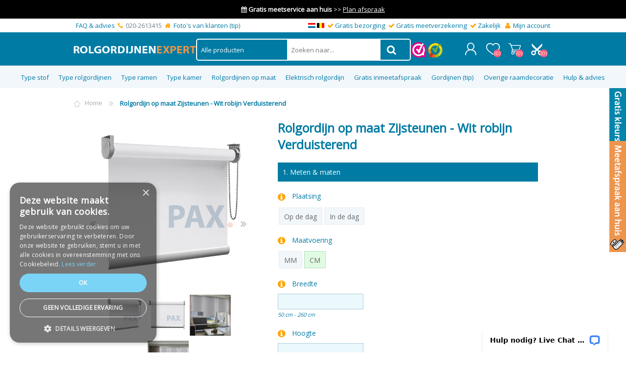

--- FILE ---
content_type: text/html; charset=utf-8
request_url: https://www.rolgordijnenexpert.nl/rolgordijn-op-maat-zijsteunen-wit-robijn-verduisterend
body_size: 43834
content:
<!DOCTYPE html>
<html class="html-product-details-page" lang="nl" >
    <head>
        <title>Rolgordijn op maat Zijsteunen - Wit robijn Verduisterend- Nu 20% Korting &#x2B; Gratis Bezorgd</title>
        <meta http-equiv="Content-type" content="text/html;charset=UTF-8" />
        <meta name="description" content="Rolgordijn op maat Zijsteunen - Wit robijn Verduisterend &#x2713; Nu 20% Korting &#x2713; Gratis bezorging &#x2713; Gratis kleurstalen &#x2713; A-Merk Solux &#x2713; Op maat gemaakt - Vanaf &#x20AC; 99,00 - Paxraamdecoratie.nl" />
        <meta name="keywords" content="Rolgordijn op maat Zijsteunen - Wit robijn Verduisterend- Collectie = Solux Nu 20% Korting &#x2B; Gratis Bezorgd" />
        <meta name="generator" content="nopCommerce" />
        <meta name="viewport" content="width=device-width, initial-scale=1" />



        

<meta property="og:type" content="product" />
<meta property="og:title" content="Rolgordijn op maat Zijsteunen - Wit robijn Verduisterend" />
<meta property="og:description" content="Rolgordijn op maat Zijsteunen - Wit robijn Verduisterend &#x2713; Nu 20% Korting &#x2713; Gratis bezorging &#x2713; Gratis kleurstalen &#x2713; A-Merk Solux &#x2713; Op maat gemaakt - Vanaf &#x20AC; 99,00 - Paxraamdecoratie.nl" />
<meta property="og:image" content="https://images.paxraamdecoratie.nl/images/thumbs/008/0088155_rolgordijn-op-maat-zijsteunen-wit-robijn-verduisterend_600.jpeg" />
<meta property="og:url" content="https://www.rolgordijnenexpert.nl/rolgordijn-op-maat-zijsteunen-wit-robijn-verduisterend" />
<meta property="og:site_name" content="Rolgordijnenexpert.nl" />
<meta property="twitter:card" content="summary" />
<meta property="twitter:site" content="Rolgordijnenexpert.nl" />
<meta property="twitter:title" content="Rolgordijn op maat Zijsteunen - Wit robijn Verduisterend" />
<meta property="twitter:description" content="Rolgordijn op maat Zijsteunen - Wit robijn Verduisterend &#x2713; Nu 20% Korting &#x2713; Gratis bezorging &#x2713; Gratis kleurstalen &#x2713; A-Merk Solux &#x2713; Op maat gemaakt - Vanaf &#x20AC; 99,00 - Paxraamdecoratie.nl" />
<meta property="twitter:image" content="https://images.paxraamdecoratie.nl/images/thumbs/008/0088155_rolgordijn-op-maat-zijsteunen-wit-robijn-verduisterend_600.jpeg" />
<meta property="twitter:url" content="https://www.rolgordijnenexpert.nl/rolgordijn-op-maat-zijsteunen-wit-robijn-verduisterend" />

        

        

<script data-fixedscript="1" src="/plugins/foxnetsoft.googleenhancedecommerce/scripts/googleeehelper.js"></script>
<script data-fixedscript="1">
window.dataLayer = window.dataLayer || [];
var GEE_productImpressions = GEE_productImpressions || [];
var GEE_productDetails = GEE_productDetails || [];
var GEE_cartproducts = GEE_cartproducts || [];
var GEE_wishlistproducts = GEE_wishlistproducts || [];
GoogleEEHelper.Init('EUR', false);
GEE_productDetails = [{
  'name': 'Rolgordijn op maat Zijsteunen - Wit robijn Verduisterend',
  'id': '6969',
  'price': '48.75',
  'productId': 6969
}];
GoogleEEHelper.ProductDetails(GEE_productDetails, GEE_productImpressions);
</script>
<!-- Google Tag Manager -->
<script>(function(w,d,s,l,i){w[l]=w[l]||[];w[l].push({'gtm.start':
new Date().getTime(),event:'gtm.js'});var f=d.getElementsByTagName(s)[0],
j=d.createElement(s),dl=l!='dataLayer'?'&l='+l:'';j.async=true;j.defer=true;j.src=
'https://www.googletagmanager.com/gtm.js?id='+i+dl;f.parentNode.insertBefore(j,f);
})(window,document,'script','dataLayer','GTM-KDDLGNX');</script>
<!-- End Google Tag Manager -->


<style>


    .product-details-page .product-specs-box {
        display: none;
    }
    .product-details-page .ui-tabs .product-specs-box {
        display: block;
    }
    .product-details-page .ui-tabs .product-specs-box .title {
        display: none;
    }
    
</style>
        


        <link href="/bundles/x5psxbfyh8ujwy-boml1fftlzy-fice0nihb-09azv8.min.css" rel="stylesheet" type="text/css" />

        <script src="/bundles/28cj6hsyzn4n5x87v6tcjbknoxvfqivtfgwlco5cafe.min.js" type="text/javascript"></script>

        
        
        
        <link rel="shortcut icon" href="https://www.rolgordijnenexpert.nl/favicon.ico" />

                        

 	<link rel="stylesheet" type="text/css" href="//fonts.googleapis.com/css?family=Open+Sans" />
        <link rel="stylesheet" href="/lib/fontAwesome/css/font-awesome-4.6.3.min.css">
        <link href="https://fonts.googleapis.com/css?family=Muli&display=swap" rel="stylesheet" type="text/css">
        <link href="https://fonts.googleapis.com/css?family=PT+Sans&display=swap" rel="stylesheet" type="text/css">
        
	<link rel="preload" href="/Themes/Prisma/Content/font/prisma.ttf?xwq28l" as="font" type="font/ttf" crossorigin />
	<link rel="preload" href="/lib/fontAwesome/fonts/fontawesome-webfont.woff2?v=4.6.3" as="font" type="font/ttf" crossorigin />


<!-- Meta Pixel Code -->
<script>// <![CDATA[
!function(f,b,e,v,n,t,s)
{if(f.fbq)return;n=f.fbq=function(){n.callMethod?
n.callMethod.apply(n,arguments):n.queue.push(arguments)};
if(!f._fbq)f._fbq=n;n.push=n;n.loaded=!0;n.version='2.0';
n.queue=[];t=b.createElement(e);t.async=!0;
t.src=v;s=b.getElementsByTagName(e)[0];
s.parentNode.insertBefore(t,s)}(window, document,'script',
'https://connect.facebook.net/en_US/fbevents.js');
fbq('init', '725347836294421');
fbq('track', 'PageView');
// ]]></script>
<noscript><img height="1" width="1" style="display:none"
src="https://www.facebook.com/tr?id=725347836294421&ev=PageView&noscript=1"
/></noscript>
<!-- End Meta Pixel Code -->

<!-- Twitter conversion tracking base code -->
<script>
!function(e,t,n,s,u,a){e.twq||(s=e.twq=function(){s.exe?s.exe.apply(s,arguments):s.queue.push(arguments);
},s.version='1.1',s.queue=[],u=t.createElement(n),u.async=!0,u.src='https://static.ads-twitter.com/uwt.js',
a=t.getElementsByTagName(n)[0],a.parentNode.insertBefore(u,a))}(window,document,'script');
twq('config','onkim');
</script>
<!-- End Twitter conversion tracking base code -->

    </head>
    <body class="product-details-page-body font-comfortaa item-type-1">


        




            <div class="html-widget">
                <div id="rotating-header" style="background-color: #000000; width: 100%; text-align: center; padding: 10px; color: white;"></div>
<script>// <![CDATA[
const headers = [
  `<span class="fa fa-check"></span>&nbsp;<strong>Winteractie</strong> = Korting tot 40% <a href="https://www.rolgordijnenexpert.nl/staffelkorting-actie" style="text-decoration: underline; color: white;">(Bekijk)</a>`,
  
  `<span class="fa fa-calendar"></span>&nbsp;<strong>Gratis meetservice aan huis</strong> >> <a href="https://www.rolgordijnenexpert.nl/inmeet-aanvraag" style="text-decoration: underline; color: white;">Plan afspraak</a>`,
  
  `<span class="fa fa-check"></span>&nbsp;<strong>Actieproducten</strong> >> Met 40% KORTING <a href="https://www.rolgordijnenexpert.nl/staffelkorting-actie" style="text-decoration: underline; color: white;">(Bekijk)</a>`,
];

let current = 0;
const headerElement = document.getElementById('rotating-header');

// Toon direct eerste
headerElement.innerHTML = headers[current];

// Wissel elke 6 seconden
setInterval(() => {
  current = (current + 1) % headers.length;
  headerElement.innerHTML = headers[current];
}, 5000);
// ]]></script>
            </div>
            <div class="html-widget">
                <div class="header-wrapper" style="padding: 5px;">
<div style="float: left;"><span><a href="../contact-rolgordijnenexpert">FAQ &amp; advies</a>  <span class="fa fa-phone orange">  </span>020-2613415  <span class="fa fa-home orange">  </span><span><a href="https://www.rolgordijnenexpert.nl/testimonials">Foto's van klanten (tip)</a></span></span></div>
<div class="hidden-mobile" style="float: right;"><span style="font-size: 10pt;"><span>  <img src="/images/uploaded/PAX/NL-vlag.gif" alt="" width="15" height="10" /> <img src="/images/uploaded/PAX/BE-vlag.gif" alt="" width="15" height="10" />  <span class="fa fa-check orange"> </span><a href="/staffelkorting-actie">Gratis bezorging</a>  <span class="fa fa-check orange"> </span><a href="../gratis-meetverzekering-pax">Gratis meetverzekering</a>  <span class="fa fa-check orange"> </span><a href="../zakelijk">Zakelijk</a>   <span class="fa fa-user orange"> </span> <a href="../mijn-account/overzicht" target="_blank">Mijn account</a></span><br /></span></div>
</div>
            </div>
<!-- Google Tag Manager (noscript) -->
<noscript><iframe src="https://www.googletagmanager.com/ns.html?id=GTM-KDDLGNX"
height="0" width="0" style="display:none;visibility:hidden"></iframe></noscript>
<!-- End Google Tag Manager (noscript) -->

<div class="ajax-loading-block-window" style="display: none">
</div>
<div id="dialog-notifications-success" title="Melding" style="display:none;">
</div>
<div id="dialog-notifications-error" title="Fout" style="display:none;">
</div>
<div id="dialog-notifications-warning" title="Waarschuwing" style="display:none;">
</div>
<div id="bar-notification" class="bar-notification">
    <span class="close" title="Sluiten">&nbsp;</span>
</div>



<!--[if lte IE 7]>
    <div style="clear:both;height:59px;text-align:center;position:relative;">
        <a href="http://www.microsoft.com/windows/internet-explorer/default.aspx" target="_blank">
            <img src="/Themes/Prisma/Content/img/ie_warning.jpg" height="42" width="820" alt="You are using an outdated browser. For a faster, safer browsing experience, upgrade for free today." />
        </a>
    </div>
<![endif]-->



<div class="master-wrapper-page">
    <div class="master-header-wrapper-parent">
        <div class="master-header-wrapper">
    	
            <div class="header-wrapper">
    		
<div class="header">
    
    <div class="header-logo">
        


<a href="/" class="logo">


<img alt="Rolgordijnenexpert.nl" src="https://images.paxraamdecoratie.nl/images/thumbs/003/0030660.png" /></a>
    </div>
    <div class="header-links-wrapper">
        <div class="header-selectors-wrapper">
            
            
            
            
        </div>
        <div class="header-links">
    <ul>        
            <li><a href="/registreren" class="ico-register">Registreren</a></li>
            <li><a href="/login?ReturnUrl=%2Fmijn-account%2Fofferte" class="ico-login">Inloggen</a></li>
                            <li>
                <a href="/offerte" class="ico-wishlist">
                    <span class="wishlist-label">Mijn Offerte</span>
                    <span class="wishlist-qty">(0)</span>
                </a>
            </li>
                    <li id="topcartlink">
                <a href="/winkelwagen" class="ico-cart">
                    <span class="cart-label">Winkelwagen</span>
                    <span class="cart-qty">(0)</span>
                </a>
            </li>
        
    </ul>
            
</div>

        
<div id="flyout-cart" class="flyout-cart" data-removeItemFromCartUrl="/PrismaTheme/RemoveItemFromCart" data-flyoutCartUrl="/PrismaTheme/FlyoutShoppingCart">
    <span class="cart-qty">(0)</span>
    <div class="mini-shopping-cart">
        <div class="count">
U heeft geen artikelen in uw winkelwagen.
        </div>
    </div>
</div>

    </div>
    <div class="search-box store-search-box">
            <form method="get" id="small-search-box-form" action="/search">
    <input type="text" class="search-box-text" id="small-searchterms" autocomplete="off" name="q" placeholder="Zoeken naar..." />
    


    <select class="search-box-select" id="instant-search-categories">
        <option value='0'>Alle producten</option>
            <option value="24">Gordijnen</option>
            <option value="1296">Gordijnen</option>
            <option value="230">Rolgordijnen op maat</option>
            <option value="235">Elektrisch rolgordijn</option>
            <option value="238">Type rolgordijnen</option>
            <option value="240">Hulp &amp; advies</option>
            <option value="249">Diensten</option>
            <option value="257">Type stof</option>
            <option value="259">Type bediening</option>
            <option value="260">Type ramen</option>
            <option value="287">Actieproducten</option>
            <option value="292">Verano rolgordijnen</option>
            <option value="293">Top 10 lijsten</option>
            <option value="1292">Actieproducten 50% off</option>
            <option value="1305">Per kleur test</option>
            <option value="1318">Top 10 Witte gordijnen op maat</option>
            <option value="1322">Honingraat gordijnen</option>
            <option value="1323">Top 10 Gordijnen met privacy behoud</option>
            <option value="1324">Top 10 Grijstintgordijnen op maat</option>
            <option value="1325">Linnen gordijnen met ringen</option>
            <option value="1326">Top 10 Duurzame gordijnen</option>
            <option value="1328">Warmtewerende gordijnen</option>
            <option value="1329">Vitrage stof</option>
            <option value="1332">Verkoelende gordijnen</option>
            <option value="1353">Raamdecoratie op maat aanbiedingen &amp; kortingen</option>
            <option value="1354">Top 10 zonwerende jaloezieen</option>
            <option value="1366">Top 10 expert rolgordijnen op maat</option>
            <option value="1375">Aluminium 16mm Jaloezieen Solux alle kleuren</option>
            <option value="1456">Top 10 Black Friday deals verduisterende rolgordijnen</option>
            <option value="288">Type kamer</option>
    </select>

<input type="hidden" class="instantSearchResourceElement"
       data-highlightFirstFoundElement="false"
       data-minKeywordLength="3"
       data-instantSearchUrl="/instantSearchFor"
       data-homePageUrl="/"
       data-searchInProductDescriptions="true"
       data-numberOfVisibleProducts="10" />


    <input type="submit" class="button-1 search-box-button" value="Zoeken" />
        
        
</form>
    </div>
</div>
                



            <div class="html-widget">
                <div class="keurmerk"><a class="webwinkelkeurPopup" title="Webwinkel Keurmerk" href="https://www.webwinkelkeur.nl/webshop/PAX-Raamdecoratie_1207472/reviews" target="_blank"><img title="Webwinkel Keurmerk" src="https://dashboard.webwinkelkeur.nl/banners/5/1207472" alt="Webwinkel Keurmerk" /></a> <img title="Kiyoh" src="/images/uploaded/Homepage/kiyoh.png" alt="Kiyoh" width="32" height="31" /></div>
            </div>


                <div class="responsive-nav-wrapper-parent">
                    <div class="responsive-nav-wrapper">
                        <div class="menu-title">
                            <span>Menu</span>
                            <div class="menu-text">MENU</div>
                        </div>
                        <div class="search-wrap">
                            <span>Zoek</span>
                        </div>
                        <div class="personal-button" id="header-links-opener">
                            <span>Personal menu</span>
                        </div>
                        <div class="wishlist-button">
                            <a href="/offerte" class="ico-wishlist">
                                <span class="wishlist-label">Mijn Offerte</span>
                                <span class="wishlist-qty">(0)</span>
                            </a>
                        </div>
                        

<div class="samplebasket">

    <a href="/kleurstalen-bestellen">

        <img class="image" src="/images/kleurstalen_cart_icon.png" />

        <span id="samplecount" class="counter">(0)</span>
        </a>

    </div>
                        <div class="shopping-cart-link">
                            <a href="/winkelwagen">Winkelwagen</a>
                            <span class="cart-qty">(0)</span>
                        </div>
                    </div>
                </div>
            </div>
        </div>
        <div class="overlayOffCanvas"></div>
        <div class="header-menu">
            <div class="navigation-wrapper">
                <div class="close-menu">
                    <span>Close</span>
                </div>
            </div>
            



    <ul class="mega-menu"
        data-isRtlEnabled="false"
        data-enableClickForDropDown="false">



<li class="has-sublist with-dropdown-in-grid">
        <a class="with-subcategories" href="/type-stof"><span>Type stof</span></a>

    
    <div class="dropdown categories fullWidth boxes-5">
        <div class="row-wrapper">
            <div class="row"><div class="box">
            <div class="picture-title-wrap">
                <div class="title">
                    <a href="/verduisterend-rolgordijn" title="Verduisterend"><span>Verduisterend</span></a>
                </div>
                <div class="picture">
                    <a href="/verduisterend-rolgordijn" title="Toon producten in de categorie Verduisterend">
                        <img class="lazy" alt="Afbeelding voor categorie Verduisterend" src="[data-uri]" data-original="https://images.paxraamdecoratie.nl/images/thumbs/003/0030621_verduisterend_360.jpeg" />
                    </a>
                </div>
            </div>
            <ul class="subcategories">

            </ul>
            </div><div class="box">
            <div class="picture-title-wrap">
                <div class="title">
                    <a href="/semi-transparant" title="Semi-transparant"><span>Semi-transparant</span></a>
                </div>
                <div class="picture">
                    <a href="/semi-transparant" title="Toon producten in de categorie Semi-transparant">
                        <img class="lazy" alt="Afbeelding voor categorie Semi-transparant" src="[data-uri]" data-original="https://images.paxraamdecoratie.nl/images/thumbs/013/0130834_semi-transparant_360.jpeg" />
                    </a>
                </div>
            </div>
            <ul class="subcategories">

            </ul>
            </div><div class="box">
            <div class="picture-title-wrap">
                <div class="title">
                    <a href="/transparant" title="Transparant"><span>Transparant</span></a>
                </div>
                <div class="picture">
                    <a href="/transparant" title="Toon producten in de categorie Transparant">
                        <img class="lazy" alt="Afbeelding voor categorie Transparant" src="[data-uri]" data-original="https://images.paxraamdecoratie.nl/images/thumbs/013/0130832_transparant_360.jpeg" />
                    </a>
                </div>
            </div>
            <ul class="subcategories">

            </ul>
            </div><div class="box">
            <div class="picture-title-wrap">
                <div class="title">
                    <a href="/duo-rolgordijnen-op-maat" title="Duo rolgordijnen"><span>Duo rolgordijnen</span></a>
                </div>
                <div class="picture">
                    <a href="/duo-rolgordijnen-op-maat" title="Toon producten in de categorie Duo rolgordijnen">
                        <img class="lazy" alt="Afbeelding voor categorie Duo rolgordijnen" src="[data-uri]" data-original="https://images.paxraamdecoratie.nl/images/thumbs/013/0130827_360.jpeg" />
                    </a>
                </div>
            </div>
            <ul class="subcategories">

            </ul>
            </div><div class="box">
            <div class="picture-title-wrap">
                <div class="title">
                    <a href="/luxe-stoffen" title="Luxe stoffen"><span>Luxe stoffen</span></a>
                </div>
                <div class="picture">
                    <a href="/luxe-stoffen" title="Toon producten in de categorie Luxe stoffen">
                        <img class="lazy" alt="Afbeelding voor categorie Luxe stoffen" src="[data-uri]" data-original="https://images.paxraamdecoratie.nl/images/thumbs/013/0130833_luxe-stoffen_360.jpeg" />
                    </a>
                </div>
            </div>
            <ul class="subcategories">

            </ul>
            </div></div><div class="row"><div class="box">
            <div class="picture-title-wrap">
                <div class="title">
                    <a href="/screenstoffen" title="Screenstoffen"><span>Screenstoffen</span></a>
                </div>
                <div class="picture">
                    <a href="/screenstoffen" title="Toon producten in de categorie Screenstoffen">
                        <img class="lazy" alt="Afbeelding voor categorie Screenstoffen" src="[data-uri]" data-original="https://images.paxraamdecoratie.nl/images/thumbs/013/0130839_screenstoffen_360.jpeg" />
                    </a>
                </div>
            </div>
            <ul class="subcategories">

            </ul>
            </div><div class="box">
            <div class="picture-title-wrap">
                <div class="title">
                    <a href="/brandvertragende-stoffen" title="Brandvertragende stoffen"><span>Brandvertragende stoffen</span></a>
                </div>
                <div class="picture">
                    <a href="/brandvertragende-stoffen" title="Toon producten in de categorie Brandvertragende stoffen">
                        <img class="lazy" alt="Afbeelding voor categorie Brandvertragende stoffen" src="[data-uri]" data-original="https://images.paxraamdecoratie.nl/images/thumbs/003/0030623_brandvertragende-stoffen_360.jpeg" />
                    </a>
                </div>
            </div>
            <ul class="subcategories">

            </ul>
            </div><div class="empty-box"></div><div class="empty-box"></div><div class="empty-box"></div></div>
        </div>

    </div>
    
</li>


<li class="has-sublist with-dropdown-in-grid">
        <a class="with-subcategories" href="/type-rolgordijnen"><span>Type rolgordijnen</span></a>

    
    <div class="dropdown categories fullWidth boxes-5">
        <div class="row-wrapper">
            <div class="row"><div class="box">
            <div class="picture-title-wrap">
                <div class="title">
                    <a href="/standaard-model-rolgordijn" title="Standaard model rolgordijn"><span>Standaard model rolgordijn</span></a>
                </div>
                <div class="picture">
                    <a href="/standaard-model-rolgordijn" title="Toon producten in de categorie Standaard model rolgordijn">
                        <img class="lazy" alt="Afbeelding voor categorie Standaard model rolgordijn" src="[data-uri]" data-original="https://images.paxraamdecoratie.nl/images/thumbs/013/0130826_standaard-model-rolgordijn_360.jpeg" />
                    </a>
                </div>
            </div>
            <ul class="subcategories">

            </ul>
            </div><div class="box">
            <div class="picture-title-wrap">
                <div class="title">
                    <a href="/zonder-boren-rolgordijnen-met-plakstrip" title="Zonder boren rolgordijnen"><span>Zonder boren rolgordijnen</span></a>
                </div>
                <div class="picture">
                    <a href="/zonder-boren-rolgordijnen-met-plakstrip" title="Toon producten in de categorie Zonder boren rolgordijnen">
                        <img class="lazy" alt="Afbeelding voor categorie Zonder boren rolgordijnen" src="[data-uri]" data-original="https://images.paxraamdecoratie.nl/images/thumbs/013/0130824_zonder-boren-rolgordijnen_360.jpeg" />
                    </a>
                </div>
            </div>
            <ul class="subcategories">

            </ul>
            </div><div class="box">
            <div class="picture-title-wrap">
                <div class="title">
                    <a href="/xl-rolgordijnen-op-maat" title="XL rolgordijnen"><span>XL rolgordijnen</span></a>
                </div>
                <div class="picture">
                    <a href="/xl-rolgordijnen-op-maat" title="Toon producten in de categorie XL rolgordijnen">
                        <img class="lazy" alt="Afbeelding voor categorie XL rolgordijnen" src="[data-uri]" data-original="https://images.paxraamdecoratie.nl/images/thumbs/013/0130823_360.jpeg" />
                    </a>
                </div>
            </div>
            <ul class="subcategories">

            </ul>
            </div><div class="box">
            <div class="picture-title-wrap">
                <div class="title">
                    <a href="/cassette-rolgordijnen" title="Cassette rolgordijnen"><span>Cassette rolgordijnen</span></a>
                </div>
                <div class="picture">
                    <a href="/cassette-rolgordijnen" title="Toon producten in de categorie Cassette rolgordijnen">
                        <img class="lazy" alt="Afbeelding voor categorie Cassette rolgordijnen" src="[data-uri]" data-original="https://images.paxraamdecoratie.nl/images/thumbs/013/0130838_cassette-rolgordijnen_360.jpeg" />
                    </a>
                </div>
            </div>
            <ul class="subcategories">

            </ul>
            </div><div class="box">
            <div class="picture-title-wrap">
                <div class="title">
                    <a href="/verduisterend-met-zijprofiel" title="Verduisterend met zijprofiel"><span>Verduisterend met zijprofiel</span></a>
                </div>
                <div class="picture">
                    <a href="/verduisterend-met-zijprofiel" title="Toon producten in de categorie Verduisterend met zijprofiel">
                        <img class="lazy" alt="Afbeelding voor categorie Verduisterend met zijprofiel" src="[data-uri]" data-original="https://images.paxraamdecoratie.nl/images/thumbs/003/0030635_verduisterend-met-zijprofiel_360.jpeg" />
                    </a>
                </div>
            </div>
            <ul class="subcategories">

            </ul>
            </div></div><div class="row"><div class="box">
            <div class="picture-title-wrap">
                <div class="title">
                    <a href="/rolgordijn-montageprofiel" title="Rolgordijn montageprofiel"><span>Rolgordijn montageprofiel</span></a>
                </div>
                <div class="picture">
                    <a href="/rolgordijn-montageprofiel" title="Toon producten in de categorie Rolgordijn montageprofiel">
                        <img class="lazy" alt="Afbeelding voor categorie Rolgordijn montageprofiel" src="[data-uri]" data-original="https://images.paxraamdecoratie.nl/images/thumbs/013/0130831_rolgordijn-montageprofiel_360.jpeg" />
                    </a>
                </div>
            </div>
            <ul class="subcategories">

            </ul>
            </div><div class="box">
            <div class="picture-title-wrap">
                <div class="title">
                    <a href="/rolgordijn-met-zijgeleiding" title="Rolgordijn met zijgeleiding"><span>Rolgordijn met zijgeleiding</span></a>
                </div>
                <div class="picture">
                    <a href="/rolgordijn-met-zijgeleiding" title="Toon producten in de categorie Rolgordijn met zijgeleiding">
                        <img class="lazy" alt="Afbeelding voor categorie Rolgordijn met zijgeleiding" src="[data-uri]" data-original="https://images.paxraamdecoratie.nl/images/thumbs/013/0130830_rolgordijn-met-zijgeleiding_360.jpeg" />
                    </a>
                </div>
            </div>
            <ul class="subcategories">

            </ul>
            </div><div class="empty-box"></div><div class="empty-box"></div><div class="empty-box"></div></div>
        </div>



    </div>
    
</li>


<li class="has-sublist with-dropdown-in-grid">
        <a class="with-subcategories" href="/type-ramen"><span>Type ramen</span></a>

    
    <div class="dropdown categories fullWidth boxes-5">
        <div class="row-wrapper">
            <div class="row"><div class="box">
            <div class="picture-title-wrap">
                <div class="title">
                    <a href="/dakraam-rolgordijn" title="Dakraam rolgordijnen"><span>Dakraam rolgordijnen</span></a>
                </div>
                <div class="picture">
                    <a href="/dakraam-rolgordijn" title="Toon producten in de categorie Dakraam rolgordijnen">
                        <img class="lazy" alt="Afbeelding voor categorie Dakraam rolgordijnen" src="[data-uri]" data-original="https://images.paxraamdecoratie.nl/images/thumbs/003/0030631_dakraam-rolgordijnen_360.jpeg" />
                    </a>
                </div>
            </div>
            <ul class="subcategories">

            </ul>
            </div><div class="box">
            <div class="picture-title-wrap">
                <div class="title">
                    <a href="/rolgordijn-standaard-raam" title="Rolgordijn standaard raam"><span>Rolgordijn standaard raam</span></a>
                </div>
                <div class="picture">
                    <a href="/rolgordijn-standaard-raam" title="Toon producten in de categorie Rolgordijn standaard raam">
                        <img class="lazy" alt="Afbeelding voor categorie Rolgordijn standaard raam" src="[data-uri]" data-original="https://images.paxraamdecoratie.nl/images/thumbs/013/0130835_rolgordijn-standaard-raam_360.jpeg" />
                    </a>
                </div>
            </div>
            <ul class="subcategories">

            </ul>
            </div><div class="box">
            <div class="picture-title-wrap">
                <div class="title">
                    <a href="/kunststof-kozijn-of-draaikiepraam" title="Kunststof kozijn of draaikiepraam"><span>Kunststof kozijn of draaikiepraam</span></a>
                </div>
                <div class="picture">
                    <a href="/kunststof-kozijn-of-draaikiepraam" title="Toon producten in de categorie Kunststof kozijn of draaikiepraam">
                        <img class="lazy" alt="Afbeelding voor categorie Kunststof kozijn of draaikiepraam" src="[data-uri]" data-original="https://images.paxraamdecoratie.nl/images/thumbs/013/0130828_kunststof-kozijn-of-draaikiepraam_360.jpeg" />
                    </a>
                </div>
            </div>
            <ul class="subcategories">

            </ul>
            </div><div class="empty-box"></div><div class="empty-box"></div></div>
        </div>

    </div>
    
</li>


<li class="has-sublist with-dropdown-in-grid">
        <a class="with-subcategories" href="/rolgordijnen-per-type-kamer"><span>Type kamer</span></a>

    
    <div class="dropdown categories fullWidth boxes-5">
        <div class="row-wrapper">
            <div class="row"><div class="box">
            <div class="picture-title-wrap">
                <div class="title">
                    <a href="/slaapkamer-rolgordijnen" title="Slaapkamer rolgordijnen"><span>Slaapkamer rolgordijnen</span></a>
                </div>
                <div class="picture">
                    <a href="/slaapkamer-rolgordijnen" title="Toon producten in de categorie Slaapkamer rolgordijnen">
                        <img class="lazy" alt="Afbeelding voor categorie Slaapkamer rolgordijnen" src="[data-uri]" data-original="https://images.paxraamdecoratie.nl/images/thumbs/013/0130825_slaapkamer-rolgordijnen_360.jpeg" />
                    </a>
                </div>
            </div>
            <ul class="subcategories">

            </ul>
            </div><div class="box">
            <div class="picture-title-wrap">
                <div class="title">
                    <a href="/woonkamer-rolgordijnen" title="Woonkamer rolgordijnen"><span>Woonkamer rolgordijnen</span></a>
                </div>
                <div class="picture">
                    <a href="/woonkamer-rolgordijnen" title="Toon producten in de categorie Woonkamer rolgordijnen">
                        <img class="lazy" alt="Afbeelding voor categorie Woonkamer rolgordijnen" src="[data-uri]" data-original="https://images.paxraamdecoratie.nl/images/thumbs/012/0120114_woonkamer-rolgordijnen_360.jpeg" />
                    </a>
                </div>
            </div>
            <ul class="subcategories">

            </ul>
            </div><div class="box">
            <div class="picture-title-wrap">
                <div class="title">
                    <a href="/kinderkamer-rolgordijnen" title="Kinderkamer rolgordijnen"><span>Kinderkamer rolgordijnen</span></a>
                </div>
                <div class="picture">
                    <a href="/kinderkamer-rolgordijnen" title="Toon producten in de categorie Kinderkamer rolgordijnen">
                        <img class="lazy" alt="Afbeelding voor categorie Kinderkamer rolgordijnen" src="[data-uri]" data-original="https://images.paxraamdecoratie.nl/images/thumbs/003/0030630_kinderkamer-rolgordijnen_360.jpeg" />
                    </a>
                </div>
            </div>
            <ul class="subcategories">

            </ul>
            </div><div class="box">
            <div class="picture-title-wrap">
                <div class="title">
                    <a href="/badkamer-rolgordijn" title="Badkamer rolgordijn"><span>Badkamer rolgordijn</span></a>
                </div>
                <div class="picture">
                    <a href="/badkamer-rolgordijn" title="Toon producten in de categorie Badkamer rolgordijn">
                        <img class="lazy" alt="Afbeelding voor categorie Badkamer rolgordijn" src="[data-uri]" data-original="https://images.paxraamdecoratie.nl/images/thumbs/003/0030629_badkamer-rolgordijn_360.jpeg" />
                    </a>
                </div>
            </div>
            <ul class="subcategories">

            </ul>
            </div><div class="empty-box"></div></div>
        </div>



    </div>
    
</li>





    <li class=" ">

        <a href="/rolgordijnen-op-maat" class="" title="Rolgordijnen op maat" ><span> Rolgordijnen op maat</span></a>

    </li>




<li class="has-sublist with-dropdown-in-grid">
        <a class="with-subcategories" href="/elektrisch-rolgordijn"><span>Elektrisch rolgordijn</span></a>

    
    <div class="dropdown categories fullWidth boxes-5">
        <div class="row-wrapper">
            <div class="row"><div class="box">
            <div class="picture-title-wrap">
                <div class="title">
                    <a href="/somfy-rolgordijn" title="Somfy rolgordijn"><span>Somfy rolgordijn</span></a>
                </div>
                <div class="picture">
                    <a href="/somfy-rolgordijn" title="Toon producten in de categorie Somfy rolgordijn">
                        <img class="lazy" alt="Afbeelding voor categorie Somfy rolgordijn" src="[data-uri]" data-original="https://images.paxraamdecoratie.nl/images/thumbs/003/0032011_somfy-rolgordijn_360.jpeg" />
                    </a>
                </div>
            </div>
            <ul class="subcategories">

            </ul>
            </div><div class="box">
            <div class="picture-title-wrap">
                <div class="title">
                    <a href="/elektrisch-rolgordijn-goedkoop" title="Elektrisch rolgordijn goedkoop"><span>Elektrisch rolgordijn goedkoop</span></a>
                </div>
                <div class="picture">
                    <a href="/elektrisch-rolgordijn-goedkoop" title="Toon producten in de categorie Elektrisch rolgordijn goedkoop">
                        <img class="lazy" alt="Afbeelding voor categorie Elektrisch rolgordijn goedkoop" src="[data-uri]" data-original="https://images.paxraamdecoratie.nl/images/thumbs/003/0030636_elektrisch-rolgordijn-goedkoop_360.jpeg" />
                    </a>
                </div>
            </div>
            <ul class="subcategories">

            </ul>
            </div><div class="box">
            <div class="picture-title-wrap">
                <div class="title">
                    <a href="/google-alexa-rolgordijnen" title="Google / Alexa Rolgordijnen"><span>Google / Alexa Rolgordijnen</span></a>
                </div>
                <div class="picture">
                    <a href="/google-alexa-rolgordijnen" title="Toon producten in de categorie Google / Alexa Rolgordijnen">
                        <img class="lazy" alt="Afbeelding voor categorie Google / Alexa Rolgordijnen" src="[data-uri]" data-original="https://images.paxraamdecoratie.nl/images/thumbs/013/0130837_google-alexa-rolgordijnen_360.jpeg" />
                    </a>
                </div>
            </div>
            <ul class="subcategories">

            </ul>
            </div><div class="box">
            <div class="picture-title-wrap">
                <div class="title">
                    <a href="/elektrisch-xl-rolgordijn" title="Elektrisch XL rolgordijn"><span>Elektrisch XL rolgordijn</span></a>
                </div>
                <div class="picture">
                    <a href="/elektrisch-xl-rolgordijn" title="Toon producten in de categorie Elektrisch XL rolgordijn">
                        <img class="lazy" alt="Afbeelding voor categorie Elektrisch XL rolgordijn" src="[data-uri]" data-original="https://images.paxraamdecoratie.nl/images/thumbs/013/0130836_elektrisch-xl-rolgordijn_360.jpeg" />
                    </a>
                </div>
            </div>
            <ul class="subcategories">

            </ul>
            </div><div class="empty-box"></div></div>
        </div>

    </div>
    
</li>





    <li class=" ">

        <a href="/inmeet-aanvraag" class="" title="Gratis inmeetafspraak" ><span> Gratis inmeetafspraak</span></a>

    </li>







    <li class=" ">

        <a href="https://www.rolgordijnenexpert.nl/gordijnen-online" class="" title="Gordijnen (tip)" ><span> Gordijnen (tip)</span></a>

    </li>







    <li class=" has-sublist">

        <a href="https://www.paxraamdecoratie.nl" class="with-subcategories" title="Overige raamdecoratie" ><span> Overige raamdecoratie</span></a>

            <div class="plus-button"></div>
            <div class="sublist-wrap">
                <div class="navigation-wrapper">
                    <div class="close-menu">
                        <span>Close</span>
                    </div>
                    <div class="back-button">
                        <span>Back</span>
                    </div>
                </div>
                <ul class="sublist">






    <li class=" ">

        <a href="https://www.rolgordijnenexpert.nl/verduisterende-gordijnen-100-lichtdicht" class="" title="Blackout verduisterende gordijnen" ><span> Blackout verduisterende gordijnen</span></a>

    </li>







    <li class=" ">

        <a href="https://www.rolgordijnenexpert.nl/inbetween-gordijnen" class="" title="Inbetween gordijnen" ><span> Inbetween gordijnen</span></a>

    </li>







    <li class=" ">

        <a href="https://www.rolgordijnenexpert.nl/velours-gordijnen" class="" title="Velours gordijnen" ><span> Velours gordijnen</span></a>

    </li>







    <li class=" ">

        <a href="https://www.rolgordijnenexpert.nl/vitrage-gordijnen-voile" class="" title="Vitrages" ><span> Vitrages</span></a>

    </li>







    <li class=" ">

        <a href="https://www.paxraamdecoratie.nl/plissegordijnen" class="" title="Plissegordijnen" ><span> Plissegordijnen</span></a>

    </li>







    <li class=" ">

        <a href="https://www.paxraamdecoratie.nl/jaloezieen" class="" title="Jaloezieen" ><span> Jaloezieen</span></a>

    </li>







    <li class=" ">

        <a href="https://www.paxraamdecoratie.nl/vouwgordijnen" class="" title="Vouwgordijnen" ><span> Vouwgordijnen</span></a>

    </li>

                </ul>
            </div>
    </li>







    <li class=" has-sublist">

        <a href="../rox-veel-gestelde-vragen" class="with-subcategories" title="Hulp &amp; advies" ><span> Hulp &amp; advies</span></a>

            <div class="plus-button"></div>
            <div class="sublist-wrap">
                <div class="navigation-wrapper">
                    <div class="close-menu">
                        <span>Close</span>
                    </div>
                    <div class="back-button">
                        <span>Back</span>
                    </div>
                </div>
                <ul class="sublist">






    <li class=" ">

        <a href="tarieven-montageservice-binnenzonwering" class="" title="Montageservice aan huis" ><span> Montageservice aan huis</span></a>

    </li>







    <li class=" ">

        <a href="https://offerte.paxraamdecoratie.nl/offerte" class="" title="Bekijk mijn offerte" ><span> Bekijk mijn offerte</span></a>

    </li>







    <li class=" ">

        <a href="https://paxcompany.atlassian.net/servicedesk/customer/portal/4" class="" title="Klantenservice" ><span> Klantenservice</span></a>

    </li>







    <li class=" ">

        <a href="../rox-veel-gestelde-vragen" class="" title="FAQ" ><span> FAQ</span></a>

    </li>







    <li class=" ">

        <a href="https://www.rolgordijnenexpert.nl/offerte-aanvraag" class="" title="Vrijblijvende offerte?" ><span> Vrijblijvende offerte?</span></a>

    </li>







    <li class=" ">

        <a href="/inmeet-aanvraag" class="" title="Meetservice aan huis" ><span> Meetservice aan huis</span></a>

    </li>







    <li class=" ">

        <a href="../inmeet-advies" class="" title="Online meethulp" ><span> Online meethulp</span></a>

    </li>







    <li class=" ">

        <a href="https://www.rolgordijnenexpert.nl/blog/" class="" title="Blog, inspiratie &amp; tips" ><span> Blog, inspiratie &amp; tips</span></a>

    </li>

                </ul>
            </div>
    </li>


        


    </ul>
    <div class="menu-title"><span>Menu</span></div>
    <ul class="mega-menu-responsive">



<li class="has-sublist">

    <a class="with-subcategories" href="/type-stof"><span>Type stof</span></a>

    <div class="plus-button"></div>
    <div class="sublist-wrap">
        <div class="navigation-wrapper">
            <div class="close-menu">
                <span>Close</span>
            </div>
            <div class="back-button">
                <span>Back</span>
            </div>
        </div>
        <ul class="sublist">
            
        <li>
            <a class="lastLevelCategory" href="/verduisterend-rolgordijn" title="Verduisterend"><span>Verduisterend</span></a>
        </li>
        <li>
            <a class="lastLevelCategory" href="/semi-transparant" title="Semi-transparant"><span>Semi-transparant</span></a>
        </li>
        <li>
            <a class="lastLevelCategory" href="/transparant" title="Transparant"><span>Transparant</span></a>
        </li>
        <li>
            <a class="lastLevelCategory" href="/duo-rolgordijnen-op-maat" title="Duo rolgordijnen"><span>Duo rolgordijnen</span></a>
        </li>
        <li>
            <a class="lastLevelCategory" href="/luxe-stoffen" title="Luxe stoffen"><span>Luxe stoffen</span></a>
        </li>
        <li>
            <a class="lastLevelCategory" href="/screenstoffen" title="Screenstoffen"><span>Screenstoffen</span></a>
        </li>
        <li>
            <a class="lastLevelCategory" href="/brandvertragende-stoffen" title="Brandvertragende stoffen"><span>Brandvertragende stoffen</span></a>
        </li>

        </ul>
    </div>

</li>




<li class="has-sublist">

    <a class="with-subcategories" href="/type-rolgordijnen"><span>Type rolgordijnen</span></a>

    <div class="plus-button"></div>
    <div class="sublist-wrap">
        <div class="navigation-wrapper">
            <div class="close-menu">
                <span>Close</span>
            </div>
            <div class="back-button">
                <span>Back</span>
            </div>
        </div>
        <ul class="sublist">
            
        <li>
            <a class="lastLevelCategory" href="/standaard-model-rolgordijn" title="Standaard model rolgordijn"><span>Standaard model rolgordijn</span></a>
        </li>
        <li>
            <a class="lastLevelCategory" href="/zonder-boren-rolgordijnen-met-plakstrip" title="Zonder boren rolgordijnen"><span>Zonder boren rolgordijnen</span></a>
        </li>
        <li>
            <a class="lastLevelCategory" href="/xl-rolgordijnen-op-maat" title="XL rolgordijnen"><span>XL rolgordijnen</span></a>
        </li>
        <li>
            <a class="lastLevelCategory" href="/cassette-rolgordijnen" title="Cassette rolgordijnen"><span>Cassette rolgordijnen</span></a>
        </li>
        <li>
            <a class="lastLevelCategory" href="/verduisterend-met-zijprofiel" title="Verduisterend met zijprofiel"><span>Verduisterend met zijprofiel</span></a>
        </li>
        <li>
            <a class="lastLevelCategory" href="/rolgordijn-montageprofiel" title="Rolgordijn montageprofiel"><span>Rolgordijn montageprofiel</span></a>
        </li>
        <li>
            <a class="lastLevelCategory" href="/rolgordijn-met-zijgeleiding" title="Rolgordijn met zijgeleiding"><span>Rolgordijn met zijgeleiding</span></a>
        </li>

        </ul>
    </div>

</li>




<li class="has-sublist">

    <a class="with-subcategories" href="/type-ramen"><span>Type ramen</span></a>

    <div class="plus-button"></div>
    <div class="sublist-wrap">
        <div class="navigation-wrapper">
            <div class="close-menu">
                <span>Close</span>
            </div>
            <div class="back-button">
                <span>Back</span>
            </div>
        </div>
        <ul class="sublist">
            
        <li>
            <a class="lastLevelCategory" href="/dakraam-rolgordijn" title="Dakraam rolgordijnen"><span>Dakraam rolgordijnen</span></a>
        </li>
        <li>
            <a class="lastLevelCategory" href="/rolgordijn-standaard-raam" title="Rolgordijn standaard raam"><span>Rolgordijn standaard raam</span></a>
        </li>
        <li>
            <a class="lastLevelCategory" href="/kunststof-kozijn-of-draaikiepraam" title="Kunststof kozijn of draaikiepraam"><span>Kunststof kozijn of draaikiepraam</span></a>
        </li>

        </ul>
    </div>

</li>




<li class="has-sublist">

    <a class="with-subcategories" href="/rolgordijnen-per-type-kamer"><span>Type kamer</span></a>

    <div class="plus-button"></div>
    <div class="sublist-wrap">
        <div class="navigation-wrapper">
            <div class="close-menu">
                <span>Close</span>
            </div>
            <div class="back-button">
                <span>Back</span>
            </div>
        </div>
        <ul class="sublist">
            
        <li>
            <a class="lastLevelCategory" href="/slaapkamer-rolgordijnen" title="Slaapkamer rolgordijnen"><span>Slaapkamer rolgordijnen</span></a>
        </li>
        <li>
            <a class="lastLevelCategory" href="/woonkamer-rolgordijnen" title="Woonkamer rolgordijnen"><span>Woonkamer rolgordijnen</span></a>
        </li>
        <li>
            <a class="lastLevelCategory" href="/kinderkamer-rolgordijnen" title="Kinderkamer rolgordijnen"><span>Kinderkamer rolgordijnen</span></a>
        </li>
        <li>
            <a class="lastLevelCategory" href="/badkamer-rolgordijn" title="Badkamer rolgordijn"><span>Badkamer rolgordijn</span></a>
        </li>

        </ul>
    </div>

</li>







    <li class=" ">

        <a href="/rolgordijnen-op-maat" class="" title="Rolgordijnen op maat" ><span> Rolgordijnen op maat</span></a>

    </li>




<li class="has-sublist">

    <a class="with-subcategories" href="/elektrisch-rolgordijn"><span>Elektrisch rolgordijn</span></a>

    <div class="plus-button"></div>
    <div class="sublist-wrap">
        <div class="navigation-wrapper">
            <div class="close-menu">
                <span>Close</span>
            </div>
            <div class="back-button">
                <span>Back</span>
            </div>
        </div>
        <ul class="sublist">
            
        <li>
            <a class="lastLevelCategory" href="/somfy-rolgordijn" title="Somfy rolgordijn"><span>Somfy rolgordijn</span></a>
        </li>
        <li>
            <a class="lastLevelCategory" href="/elektrisch-rolgordijn-goedkoop" title="Elektrisch rolgordijn goedkoop"><span>Elektrisch rolgordijn goedkoop</span></a>
        </li>
        <li>
            <a class="lastLevelCategory" href="/google-alexa-rolgordijnen" title="Google / Alexa Rolgordijnen"><span>Google / Alexa Rolgordijnen</span></a>
        </li>
        <li>
            <a class="lastLevelCategory" href="/elektrisch-xl-rolgordijn" title="Elektrisch XL rolgordijn"><span>Elektrisch XL rolgordijn</span></a>
        </li>

        </ul>
    </div>

</li>







    <li class=" ">

        <a href="/inmeet-aanvraag" class="" title="Gratis inmeetafspraak" ><span> Gratis inmeetafspraak</span></a>

    </li>







    <li class=" ">

        <a href="https://www.rolgordijnenexpert.nl/gordijnen-online" class="" title="Gordijnen (tip)" ><span> Gordijnen (tip)</span></a>

    </li>







    <li class=" has-sublist">

        <a href="https://www.paxraamdecoratie.nl" class="with-subcategories" title="Overige raamdecoratie" ><span> Overige raamdecoratie</span></a>

            <div class="plus-button"></div>
            <div class="sublist-wrap">
                <div class="navigation-wrapper">
                    <div class="close-menu">
                        <span>Close</span>
                    </div>
                    <div class="back-button">
                        <span>Back</span>
                    </div>
                </div>
                <ul class="sublist">






    <li class=" ">

        <a href="https://www.rolgordijnenexpert.nl/verduisterende-gordijnen-100-lichtdicht" class="" title="Blackout verduisterende gordijnen" ><span> Blackout verduisterende gordijnen</span></a>

    </li>







    <li class=" ">

        <a href="https://www.rolgordijnenexpert.nl/inbetween-gordijnen" class="" title="Inbetween gordijnen" ><span> Inbetween gordijnen</span></a>

    </li>







    <li class=" ">

        <a href="https://www.rolgordijnenexpert.nl/velours-gordijnen" class="" title="Velours gordijnen" ><span> Velours gordijnen</span></a>

    </li>







    <li class=" ">

        <a href="https://www.rolgordijnenexpert.nl/vitrage-gordijnen-voile" class="" title="Vitrages" ><span> Vitrages</span></a>

    </li>







    <li class=" ">

        <a href="https://www.paxraamdecoratie.nl/plissegordijnen" class="" title="Plissegordijnen" ><span> Plissegordijnen</span></a>

    </li>







    <li class=" ">

        <a href="https://www.paxraamdecoratie.nl/jaloezieen" class="" title="Jaloezieen" ><span> Jaloezieen</span></a>

    </li>







    <li class=" ">

        <a href="https://www.paxraamdecoratie.nl/vouwgordijnen" class="" title="Vouwgordijnen" ><span> Vouwgordijnen</span></a>

    </li>

                </ul>
            </div>
    </li>







    <li class=" has-sublist">

        <a href="../rox-veel-gestelde-vragen" class="with-subcategories" title="Hulp &amp; advies" ><span> Hulp &amp; advies</span></a>

            <div class="plus-button"></div>
            <div class="sublist-wrap">
                <div class="navigation-wrapper">
                    <div class="close-menu">
                        <span>Close</span>
                    </div>
                    <div class="back-button">
                        <span>Back</span>
                    </div>
                </div>
                <ul class="sublist">






    <li class=" ">

        <a href="tarieven-montageservice-binnenzonwering" class="" title="Montageservice aan huis" ><span> Montageservice aan huis</span></a>

    </li>







    <li class=" ">

        <a href="https://offerte.paxraamdecoratie.nl/offerte" class="" title="Bekijk mijn offerte" ><span> Bekijk mijn offerte</span></a>

    </li>







    <li class=" ">

        <a href="https://paxcompany.atlassian.net/servicedesk/customer/portal/4" class="" title="Klantenservice" ><span> Klantenservice</span></a>

    </li>







    <li class=" ">

        <a href="../rox-veel-gestelde-vragen" class="" title="FAQ" ><span> FAQ</span></a>

    </li>







    <li class=" ">

        <a href="https://www.rolgordijnenexpert.nl/offerte-aanvraag" class="" title="Vrijblijvende offerte?" ><span> Vrijblijvende offerte?</span></a>

    </li>







    <li class=" ">

        <a href="/inmeet-aanvraag" class="" title="Meetservice aan huis" ><span> Meetservice aan huis</span></a>

    </li>







    <li class=" ">

        <a href="../inmeet-advies" class="" title="Online meethulp" ><span> Online meethulp</span></a>

    </li>







    <li class=" ">

        <a href="https://www.rolgordijnenexpert.nl/blog/" class="" title="Blog, inspiratie &amp; tips" ><span> Blog, inspiratie &amp; tips</span></a>

    </li>

                </ul>
            </div>
    </li>


        


    </ul>
        </div>        
    </div>
    <div class="master-wrapper-content">
        



<div id="product-ribbon-info" data-productid="6969"
     data-productboxselector=".product-item, .item-holder"
     data-productboxpicturecontainerselector=".picture, .item-picture"
     data-productpagepicturesparentcontainerselector=".product-essential"
     data-productpagebugpicturecontainerselector=".picture"
     data-retrieveproductribbonsurl="/ProductRibbons/RetrieveProductRibbons">
</div>
        <div class="master-column-wrapper">
            <div class="center-1">
    
    
<div class="page product-details-page">
    <div class="page-body">
        


        <form method="post" id="product-details-form" action="/rolgordijn-op-maat-zijsteunen-wit-robijn-verduisterend">
            <div itemscope itemtype="http://schema.org/Product" data-productid="6969">
                <div class="product-essential">

                        <div class="breadcrumb">
        <ol itemscope itemtype="https://schema.org/BreadcrumbList">
            
            <li itemprop="itemListElement" itemscope itemtype="https://schema.org/ListItem">
                <a href="/" itemprop="item">
                    <span itemprop="name">Home</span>
                </a>
                <meta itemprop="position" content="1" />
                <span class="delimiter">/</span>
            </li>
            <li>
                <strong class="current-item">Rolgordijn op maat Zijsteunen - Wit robijn Verduisterend</strong>
                
            </li>
        </ol>
    </div>


                    <div class="product-content-wrappper">
                        <div class="pictures pictures-plx">
                            


                            



    <input type="hidden" class="cloudZoomAdjustPictureOnProductAttributeValueChange"
           data-productid="6969"
           data-isintegratedbywidget="true" />
        <input type="hidden" class="cloudZoomEnableClickToZoom" />
    <div class="gallery sevenspikes-cloudzoom-gallery">
        <div class="picture-wrapper">
            <div class="picture" id="sevenspikes-cloud-zoom" data-zoomwindowelementid="cloudZoomWindowElement"
                 data-selectoroftheparentelementofthecloudzoomwindow=".overview"
                 data-defaultimagecontainerselector=".product-essential .gallery"
                 data-zoom-window-width="244"
                 data-zoom-window-height="257">
                <a href="https://images.paxraamdecoratie.nl/images/thumbs/008/0088155_rolgordijn-op-maat-zijsteunen-wit-robijn-verduisterend.jpeg" data-full-image-url="https://images.paxraamdecoratie.nl/images/thumbs/008/0088155_rolgordijn-op-maat-zijsteunen-wit-robijn-verduisterend.jpeg" class="cloud-zoom picture-link" id="zoom1">
                    <img src="https://images.paxraamdecoratie.nl/images/thumbs/008/0088155_rolgordijn-op-maat-zijsteunen-wit-robijn-verduisterend_600.jpeg" alt="Afbeelding van Rolgordijn op maat Zijsteunen - Wit robijn Verduisterend" class="cloudzoom" id="cloudZoomImage"
                         itemprop="image" data-cloudzoom="appendSelector: &#x27;.picture-wrapper&#x27;, zoomOffsetX: -6, zoomOffsetY: 0, autoInside: 850, tintOpacity: 0, zoomWidth: 244, zoomHeight: 257, easing: 3, touchStartDelay: true, zoomFlyOut: false, disableZoom: &#x27;auto&#x27;, disableZoom : true"
                          />
                </a>                
            </div>

                <div class="picture-thumbs-navigation-arrow picture-thumbs-prev-arrow" data-type="Prev">
                    <span data-fullsizeimageurl="https://images.paxraamdecoratie.nl/images/thumbs/008/0088155_rolgordijn-op-maat-zijsteunen-wit-robijn-verduisterend.jpeg">Prev</span>
                </div>
                <div class="picture-thumbs-navigation-arrow picture-thumbs-next-arrow" data-type="Next">
                    <span data-fullsizeimageurl="https://images.paxraamdecoratie.nl/images/thumbs/008/0088155_rolgordijn-op-maat-zijsteunen-wit-robijn-verduisterend.jpeg">Next</span>
                </div>
        </div>
            <div class="picture-thumbs ">
                        <a class="cloudzoom-gallery thumb-item" data-full-image-url="https://images.paxraamdecoratie.nl/images/thumbs/008/0088155_rolgordijn-op-maat-zijsteunen-wit-robijn-verduisterend.jpeg" data-cloudzoom="appendSelector: &#x27;.picture-wrapper&#x27;, zoomOffsetX: -6, zoomOffsetY: 0, autoInside: 850, tintOpacity: 0, zoomWidth: 244, zoomHeight: 257, useZoom: &#x27;.cloudzoom&#x27;, image: &#x27;https://images.paxraamdecoratie.nl/images/thumbs/008/0088155_rolgordijn-op-maat-zijsteunen-wit-robijn-verduisterend_600.jpeg&#x27;, zoomImage: &#x27;https://images.paxraamdecoratie.nl/images/thumbs/008/0088155_rolgordijn-op-maat-zijsteunen-wit-robijn-verduisterend.jpeg&#x27;, easing: 3, touchStartDelay: true, zoomFlyOut: false, disableZoom: &#x27;auto&#x27;, disableZoom : true"
                           >
                            <img class="cloud-zoom-gallery-img" src="https://images.paxraamdecoratie.nl/images/thumbs/008/0088155_rolgordijn-op-maat-zijsteunen-wit-robijn-verduisterend_100.jpeg" alt="Afbeelding van Rolgordijn op maat Zijsteunen - Wit robijn Verduisterend" />
                        </a>
                        <a class="cloudzoom-gallery thumb-item" data-full-image-url="https://images.paxraamdecoratie.nl/images/thumbs/008/0088156_rolgordijn-op-maat-zijsteunen-wit-robijn-verduisterend.jpeg" data-cloudzoom="appendSelector: &#x27;.picture-wrapper&#x27;, zoomOffsetX: -6, zoomOffsetY: 0, autoInside: 850, tintOpacity: 0, zoomWidth: 244, zoomHeight: 257, useZoom: &#x27;.cloudzoom&#x27;, image: &#x27;https://images.paxraamdecoratie.nl/images/thumbs/008/0088156_rolgordijn-op-maat-zijsteunen-wit-robijn-verduisterend_600.jpeg&#x27;, zoomImage: &#x27;https://images.paxraamdecoratie.nl/images/thumbs/008/0088156_rolgordijn-op-maat-zijsteunen-wit-robijn-verduisterend.jpeg&#x27;, easing: 3, touchStartDelay: true, zoomFlyOut: false, disableZoom: &#x27;auto&#x27;, disableZoom : true"
                           >
                            <img class="cloud-zoom-gallery-img" src="https://images.paxraamdecoratie.nl/images/thumbs/008/0088156_rolgordijn-op-maat-zijsteunen-wit-robijn-verduisterend_100.jpeg" alt="Afbeelding van Rolgordijn op maat Zijsteunen - Wit robijn Verduisterend" />
                        </a>
                        <a class="cloudzoom-gallery thumb-item" data-full-image-url="https://images.paxraamdecoratie.nl/images/thumbs/008/0088157_rolgordijn-op-maat-zijsteunen-wit-robijn-verduisterend.jpeg" data-cloudzoom="appendSelector: &#x27;.picture-wrapper&#x27;, zoomOffsetX: -6, zoomOffsetY: 0, autoInside: 850, tintOpacity: 0, zoomWidth: 244, zoomHeight: 257, useZoom: &#x27;.cloudzoom&#x27;, image: &#x27;https://images.paxraamdecoratie.nl/images/thumbs/008/0088157_rolgordijn-op-maat-zijsteunen-wit-robijn-verduisterend_600.jpeg&#x27;, zoomImage: &#x27;https://images.paxraamdecoratie.nl/images/thumbs/008/0088157_rolgordijn-op-maat-zijsteunen-wit-robijn-verduisterend.jpeg&#x27;, easing: 3, touchStartDelay: true, zoomFlyOut: false, disableZoom: &#x27;auto&#x27;, disableZoom : true"
                           >
                            <img class="cloud-zoom-gallery-img" src="https://images.paxraamdecoratie.nl/images/thumbs/008/0088157_rolgordijn-op-maat-zijsteunen-wit-robijn-verduisterend_100.jpeg" alt="Afbeelding van Rolgordijn op maat Zijsteunen - Wit robijn Verduisterend" />
                        </a>
                        <a class="cloudzoom-gallery thumb-item" data-full-image-url="https://images.paxraamdecoratie.nl/images/thumbs/008/0088158_rolgordijn-op-maat-zijsteunen-wit-robijn-verduisterend.jpeg" data-cloudzoom="appendSelector: &#x27;.picture-wrapper&#x27;, zoomOffsetX: -6, zoomOffsetY: 0, autoInside: 850, tintOpacity: 0, zoomWidth: 244, zoomHeight: 257, useZoom: &#x27;.cloudzoom&#x27;, image: &#x27;https://images.paxraamdecoratie.nl/images/thumbs/008/0088158_rolgordijn-op-maat-zijsteunen-wit-robijn-verduisterend_600.jpeg&#x27;, zoomImage: &#x27;https://images.paxraamdecoratie.nl/images/thumbs/008/0088158_rolgordijn-op-maat-zijsteunen-wit-robijn-verduisterend.jpeg&#x27;, easing: 3, touchStartDelay: true, zoomFlyOut: false, disableZoom: &#x27;auto&#x27;, disableZoom : true"
                           >
                            <img class="cloud-zoom-gallery-img" src="https://images.paxraamdecoratie.nl/images/thumbs/008/0088158_rolgordijn-op-maat-zijsteunen-wit-robijn-verduisterend_100.jpeg" alt="Afbeelding van Rolgordijn op maat Zijsteunen - Wit robijn Verduisterend" />
                        </a>
            </div>
    </div>
                                      
                                <div class="kleurstaalbutton" onclick='AddSampleToCart("721543")'>
                                    <span class="fa fa-scissors"></span> Gratis kleurstaal
                                </div>
                                <a href="/inmeet-aanvraag" target="_blank">
                                    <div class="meetservicebutton">
                                        <span class="fa fa-expand"></span> Gratis meetservice
                                    </div>
                                </a>
                                <br />
                                <div style="clear:both"></div>
                                <br />


                            

            <div class="html-widget">
                <p style="margin-top: 2rem;"><a href="/meetverzekering-garantie" target="_blank"><img src="/images/uploaded/PAX Nieuw/Marketing/Other campaigns/Gratis Meetverzekering/ROX left banner.webp" alt="" /></a></p>
            </div>


                            <div class="summary">
                                <b>Samenvatting:</b><br /><br />

                                <div class="summaryitems">

                                </div>
                                <br />
                                <b>Prijs:</b><br />
                                <div class="summaryPrice"></div>

                                



                            </div>

                                <div class="short-description-rox">
                                    <div>
<p>Het meest verkochte model is het standaard rolgordijn met zijsteunen. In de kleur Wit robijn. Type stof: Verduisterend. Voordelige rolgordijnen op maat voor wand- en plafondmontage. Geschikt voor bijna elke situatie. "Op de dag" of "in de dag" montage is mogelijk.<br /><br /></p>
</div>
<div>
<p>Op maat gemaakt tot 260cm breed en 300cm hoog. Tot 400cm is mogelijk, zie hiervoor de XL versie. Kies uit verduisterend, semi-transparant of transparante stof in 300+ kleuren. Bepaal type ketting (kunststof of metaal), type stof, systeemkleur, zijgeleiding, etc. Begin hieronder met samenstellen.<br /><br /></p>
</div>
<ul>
<li>
<div class="fa fa-star-o" style="width: 20px;"> </div>
AA Merk: Verano<sup>®</sup> - Standaard</li>
<li>
<div class="fa fa-check-circle" style="width: 20px;"> </div>
Op maat gemaakt tot 260cm breed &amp; 300cm hoog</li>
<li>
<div class="fa fa-shield" style="width: 20px;"> </div>
Kwaliteitsproduct</li>
<li>
<div class="fa fa-rocket" style="width: 20px;"> </div>
Inclusief <strong>gratis</strong> levering</li>
<li>
<div class="fa fa-cog" style="width: 20px;"> </div>
Meetinstructies onderaan de pagina</li>
</ul>
                                </div>

                        </div>


                        <div class="configure">
                            <div class="product-name product-name-plx">
                                
                                <h1 itemprop="name">
                                    Rolgordijn op maat Zijsteunen - Wit robijn Verduisterend
                                </h1>
                            </div>
                            <!--product reviews-->
                                <div class="product-reviews-overview" >
        <div class="product-review-box">
            <div class="rating">
                <div style="width: 0%">
                </div>
            </div>
        </div>

            <div class="product-no-reviews">
                <a href="/productreviews/6969">Schrijf als eerste voor dit product een beoordeling</a>
            </div>
    </div>


                            

                            

                            <div class="overview">



                                <!--manufacturers-->
                                                            <!--availability-->
                                
                                <!--SKU, MAN, GTIN, vendor-->
                                <div class="additional-details">
            </div>
                                <!--delivery-->
                                

                                <!--sample download-->
                                
                                <!--attributes-->



    <div class="attributes">
        <ul>
                <li class="">
                    <div class="attr-label attr-label-plx" id="product_attribute_label_79337" style="display:none">
                        <label class="text-prompt">
                            MaatGroep
                        </label>
                            <span class="required">*</span>

                        <script type="text/javascript">
                                $(document).ready(function ()
                                {
                                    $('#dialog_79337').dialog({ autoOpen: false });
                                    $('#open_help_79337').click(function () {
                                        $('#dialog_79337').dialog('open');
                                        return false;
                                    });

                                    jQuery('body')
                                        .bind(
                                            'click',
                                            function (e) {
                                                if (
                                                    jQuery('#dialog_79337').dialog('isOpen')
                                                    && !jQuery(e.target).is('.ui-dialog, a')
                                                    && !jQuery(e.target).closest('.ui-dialog').length
                                                ) {
                                                    jQuery('#dialog_79337').dialog('close');
                                                }
                                            }
                                        );
                                });
                        </script>
                        <div class="attr-help" id="open_help_79337">
                            <span class="fa fa-info-circle icon" aria-hidden="true"></span>
                        </div>

                        <div id="dialog_79337" title="Help" style="display:none">
                        </div>

                    </div>

                    <div class="attr-value attr-value-plx" id="product_attribute_input_79337" style="display:none">
                                    <select name="product_attribute_79337" id="product_attribute_79337" onchange="showHideDropdownQuantity('product_attribute_79337')" onchange="">
                                                                                    <option selected="selected" value="413848">0</option>
                                            <option value="413849">Maat</option>
                                    </select>
                                        <div class="qty-box" id="product_attribute_79337_413849_qty_box" style="display:none">
                                            <label for="product_attribute_79337_413849_qty">Hoeveelheid</label>
                                            <input type="text" name="product_attribute_79337_413849_qty" id="product_attribute_79337_413849_qty" value="0" />
                                        </div>
                                    
                    </div>
                </li>

        <div class="product-configure">1. Meten &amp; maten</div>
    <div>

        <div style="float:left;min-width: 310px;">

                <div>
                   <div class="attr-help" id="open_help_79345">                       
                        <span class="fa fa-info-circle icon" aria-hidden="true"></span>      
                        Plaatsing
                    </div>
                   <div class="attr-values">
                    <ul class="option-list radio-list">
                            <li>
                                <input id="product_attribute_79345_413855" type="radio" name="product_attribute_79345" value="413855" checked="checked" onchange="UpdateMeasureImage('Op de dag',)"
                                        />
                                <label for="product_attribute_79345_413855">Op de dag</label>
                            </li>
                            <li>
                                <input id="product_attribute_79345_413856" type="radio" name="product_attribute_79345" value="413856" onchange="UpdateMeasureImage('In de dag',)"
                                        />
                                <label for="product_attribute_79345_413856">In de dag</label>
                            </li>
                    </ul>
                </div>     
                </div>

            <div>
               <div class="attr-help" id="open_help_79338">                     
                    <span class="fa fa-info-circle icon" aria-hidden="true"></span>  
                    Maatvoering
                </div>
                <div class="attr-values">
                    <ul class="option-list radio-list">
                            <li>
                                <input id="product_attribute_79338_413850" type="radio" name="product_attribute_79338" value="413850" onchange="extrapricechange()"
                                        />
                                <label for="product_attribute_79338_413850">MM</label>
                            </li>
                            <li>
                                <input id="product_attribute_79338_413851" type="radio" name="product_attribute_79338" value="413851" checked="checked" onchange="extrapricechange()"
                                        />
                                <label for="product_attribute_79338_413851">CM</label>
                            </li>
                    </ul>
                </div>
                 <script type="text/javascript">
                    $(document).ready(function ()
                    {
                        $('#dialog_79338').dialog({ autoOpen: false });
                        $('#open_help_79338').click(function () {
                            $('#dialog_79338').dialog('open');
                            return false;
                        });

                        jQuery('body')
                            .bind(
                                'click',
                                function (e) {
                                    if (
                                        jQuery('#dialog_79338').dialog('isOpen')
                                        && !jQuery(e.target).is('.ui-dialog, a')
                                        && !jQuery(e.target).closest('.ui-dialog').length
                                    ) {
                                        jQuery('#dialog_79338').dialog('close');
                                    }
                                }
                            );
                    });
                </script>
                 <div id="dialog_79338" title="Help" style="display:none">
                    <div class="attribute-description">
                        <p><em><span style="color: #008000;">Geef aan hoe u heeft gemeten?</span></em><br /><br />In centimeter (CM) of millimeter (MM) &gt; 1 CM is 10 MM (1400 is bijvoorbeeld 140 CM)<br /><br /><span style="color: #008000;">Gebruik millimeter voor maximale nauwkeurigheid</span></p>
                    </div>
            </div>
            </div>

            <div>
                <div class="attr-help" id="open_help_79339">                     
                    <span class="fa fa-info-circle icon" aria-hidden="true"></span>  
                    Breedte
                </div>
                 <div class="attr-values">
                <input name="product_attribute_79339" type="number" class="textbox" id="product_attribute_79339" onchange="extrapricechange()" data-hj-whitelist />
                <br />
                <span class="widthreach"></span></div>
            </div>

            <div>
                <div class="attr-help" id="open_help_79340">                     
                    <span class="fa fa-info-circle icon" aria-hidden="true"></span>
                    Hoogte
                </div>
                <div class="attr-values">
                <input name="product_attribute_79340" type="number" class="textbox" id="product_attribute_79340" onchange="extrapricechange()" data-hj-whitelist />
                <br />
                <span class="heightreach"></span></div>
            </div>

             <script type="text/javascript">
                $(document).ready(function ()
                {
                    $('#dialog_79339').dialog({ autoOpen: false });
                    $('#open_help_79339').click(function () {
                        $('#dialog_79339').dialog('open');
                        return false;
                    });

                    jQuery('body')
                        .bind(
                            'click',
                            function (e) {
                                if (
                                    jQuery('#dialog_79339').dialog('isOpen')
                                    && !jQuery(e.target).is('.ui-dialog, a')
                                    && !jQuery(e.target).closest('.ui-dialog').length
                                ) {
                                    jQuery('#dialog_79339').dialog('close');
                                }
                            }
                        );
                });
            </script>

             <script type="text/javascript">
                $(document).ready(function ()
                {
                    $('#dialog_79340').dialog({ autoOpen: false });
                    $('#open_help_79340').click(function () {
                        $('#dialog_79340').dialog('open');
                        return false;
                    });

                    jQuery('body')
                        .bind(
                            'click',
                            function (e) {
                                if (
                                    jQuery('#dialog_79340').dialog('isOpen')
                                    && !jQuery(e.target).is('.ui-dialog, a')
                                    && !jQuery(e.target).closest('.ui-dialog').length
                                ) {
                                    jQuery('#dialog_79340').dialog('close');
                                }
                            }
                        );
                });
            </script>

            <div id="dialog_79339" title="Help" style="display:none">
                    <div class="attribute-description">
                        <p><b>Op de dag</b></p>
<div class="measurewidget_text">
<div id="opdedag" style="font-size: 12px;">- Minimaliseer lichtinval<br />- Laat je ramen groter lijken<br />- Verhul minder mooie ramen<br />- Bij uitstekende delen<br /><br /><span style="color: red;">Let op: volg de uitgebreide meethandleiding voor stap voor stap instructies (oa te vinden in de tabs onderaan de productpagina)</span></div>
<div style="font-size: 12px;"></div>
<b>In de dag<br /></b><br />
<div id="indedag" style="font-size: 12px;">- Geef je raam een strak uiterlijk<br />- Benadruk mooie kozijnen<br />- Houd de muur ruimtelijk <br /><br /><span style="color: red;">Let op: volg de uitgebreide meethandleiding voor stap voor stap instructies <span>(oa te vinden in de tabs onderaan de productpagina)</span></span></div>
<div id="kiepkantel" style="display: none; font-size: 12px;">- Direct op het kantel deel<br />- Enkel het raam bedekt<br />- Zonder schroeven / Klem montage <br /><br /> <span style="color: green;">Let op: Download de uitgebreide handleiding voor kiep-kantel ramen hieronder</span></div>
</div>
                    </div>
            </div>

             <div id="dialog_79340" title="Help" style="display:none">
                    <div class="attribute-description">
                        <p>Geef hier de gewenste hoogte op. <em><span style="color: #008000;">Voor onze uitgebreide inmeethandleiding kijk onderaan de pagina onder de TAB inmeten.</span></em></p>
<p><em><span style="color: #008000;"><img src="/images/uploaded/PAX/Inmeten/inmeten-jaloezieen2020.jpg" alt="" width="457" height="413" /></span></em></p>
                    </div>
            </div>

                <div >
                  
                    <div class="attr-help" id="open_help_79341">
                        <span class="fa fa-info-circle icon" aria-hidden="true"></span>
                        Kindveilig
                    </div>
                    <ul class="option-list checkbox-list">
                            <li>
                                <input id="product_attribute_79341_413852" type="checkbox" name="product_attribute_79341" value="413852" 
                                        onclick="displaymontagehoogte()" />
                                <label for="product_attribute_79341_413852">Ja</label>
                            </li>
                    </ul>

                    <div style=" padding: 0px;padding-left: 5px;">

                        <div class="ChildSafety">
                            <span style="padding-left:5px">Ketting lengte:</span> <span id="chainLength">150 cm</span>

                            <script type="text/javascript">
                                $(document).ready(function ()
                                {
                                    $('#dialog_79341').dialog({ autoOpen: false });
                                    $('#open_help_79341').click(function () {
                                        $('#dialog_79341').dialog('open');
                                        return false;
                                    });

                                    jQuery('body')
                                        .bind(
                                            'click',
                                            function (e) {
                                                if (
                                                    jQuery('#dialog_79341').dialog('isOpen')
                                                    && !jQuery(e.target).is('.ui-dialog, a')
                                                    && !jQuery(e.target).closest('.ui-dialog').length
                                                ) {
                                                    jQuery('#dialog_79341').dialog('close');
                                                }
                                            }
                                        );
                                });
                            </script>

                        </div>
                    </div>

                    <div id="montagehoogte" style="display:none">

                        <b>Montagehoogte:</b> <span class="montagehooogteuitleg"> (Voer in in: MM)</span>
                        <br /><br />
                        <input name="product_attribute_79342" type="number" class="textbox" id="product_attribute_79342" data-hj-whitelist onchange="DetectChangeMontageHoogte()" />
                        <br><br />
                        <img src="/images/kindveilig.png" />
                    </div>

                </div>

        </div>

        <div style="float:right;width:45%" class="hidden-mobile">

            <div style="line-height:2.0;min-height: 320px; ">

                    <img id="measureImage" class="measureImage" src="/images/op-de-dag.png" />
            </div>

            <div class="hidden-mobile">
                <a href="" class="handleiding" target="_blank"><img src="/images/download_montagehandleiding.gif" /></a>
            </div>
        </div>

        <div style="clear:both;padding:0px"></div>
    </div>
    <br />
        <div class="product-configure">2. Opties</div>

                <li class="">
                    <div class="attr-label attr-label-plx" id="product_attribute_label_79341" style="display:none">
                        <label class="text-prompt">
                            Kindveilig
                        </label>

                        <script type="text/javascript">
                                $(document).ready(function ()
                                {
                                    $('#dialog_79341').dialog({ autoOpen: false });
                                    $('#open_help_79341').click(function () {
                                        $('#dialog_79341').dialog('open');
                                        return false;
                                    });

                                    jQuery('body')
                                        .bind(
                                            'click',
                                            function (e) {
                                                if (
                                                    jQuery('#dialog_79341').dialog('isOpen')
                                                    && !jQuery(e.target).is('.ui-dialog, a')
                                                    && !jQuery(e.target).closest('.ui-dialog').length
                                                ) {
                                                    jQuery('#dialog_79341').dialog('close');
                                                }
                                            }
                                        );
                                });
                        </script>
                        <div class="attr-help" id="open_help_79341">
                            <span class="fa fa-info-circle icon" aria-hidden="true"></span>
                        </div>

                        <div id="dialog_79341" title="Help" style="display:none">
                                <div class="attribute-description">
                                    <p><span style="color: #008000;"><strong>Kindveilig / Montagehoogte </strong>(Lengte ketting of koord)</span></p>
<p>Vult u <span style="color: #008000;">WEL</span> een montage hoogte in, dan is de formule als volgt: <em>Montage hoogte -/- 155 CM = ketting of koord lengte</em></p>
<p><em><span style="color: #008000;">Voorbeeld:</span></em> U vult 400 CM montage hoogte in. Dan wordt de ketting/koord lengte = 400 CM -/-155 CM = 245 CM. <br /><br /><strong><span style="color: #ff0000;">Let op: </span></strong>Vult u <span style="color: #ff0000;">NIET</span> een montage hoogte in, dan wordt de ketting/koord lengte standaard 2/3 van de producthoogte, dit is de kindveilige hoogte. <br /><br /><em><span><span style="color: #339966;">Voorbeeld</span>:</span></em> U vult 200 CM product hoogte in. Dan wordt de ketting/koord lengte 130 CM.</p>
                                </div>
                        </div>

                    </div>

                    <div class="attr-value attr-value-plx" id="product_attribute_input_79341" style="display:none">
                                    <ul class="option-list checkbox-list">
                                            <li>
                                                <input id="product_attribute_79341_413852" type="checkbox" name="product_attribute_79341" value="413852" 
                                                        />
                                                <label for="product_attribute_79341_413852">Ja</label>
                                            </li>
                                    </ul>
                    </div>
                </li>
                <li class="infomessage">
                    <div class="attr-label attr-label-plx" id="product_attribute_label_79343" style="display:none">
                        <label class="text-prompt">
                             Lasnaad
                        </label>

                        <script type="text/javascript">
                                $(document).ready(function ()
                                {
                                    $('#dialog_79343').dialog({ autoOpen: false });
                                    $('#open_help_79343').click(function () {
                                        $('#dialog_79343').dialog('open');
                                        return false;
                                    });

                                    jQuery('body')
                                        .bind(
                                            'click',
                                            function (e) {
                                                if (
                                                    jQuery('#dialog_79343').dialog('isOpen')
                                                    && !jQuery(e.target).is('.ui-dialog, a')
                                                    && !jQuery(e.target).closest('.ui-dialog').length
                                                ) {
                                                    jQuery('#dialog_79343').dialog('close');
                                                }
                                            }
                                        );
                                });
                        </script>
                        <div class="attr-help" id="open_help_79343">
                            <span class="fa fa-info-circle icon" aria-hidden="true"></span>
                        </div>

                        <div id="dialog_79343" title="Help" style="display:none">
                                <div class="attribute-description">
                                    <p><img src="/images/uploaded/ROX/lasnaad.png" alt="" /></p>
                                </div>
                        </div>

                    </div>

                    <div class="attr-value attr-value-plx" id="product_attribute_input_79343" style="display:none">
                                    <ul class="option-list checkbox-list">
                                            <li>
                                                <input id="product_attribute_79343_413853" type="checkbox" name="product_attribute_79343" value="413853" checked="checked"  disabled="disabled"
                                                        />
                                                <label for="product_attribute_79343_413853">Bij deze afmetingen krijgt het product mogelijk een lasnaad</label>
                                            </li>
                                    </ul>
                    </div>
                </li>
                <li class="infomessage">
                    <div class="attr-label attr-label-plx" id="product_attribute_label_79344" style="display:none">
                        <label class="text-prompt">
                             Cupvorming
                        </label>

                        <script type="text/javascript">
                                $(document).ready(function ()
                                {
                                    $('#dialog_79344').dialog({ autoOpen: false });
                                    $('#open_help_79344').click(function () {
                                        $('#dialog_79344').dialog('open');
                                        return false;
                                    });

                                    jQuery('body')
                                        .bind(
                                            'click',
                                            function (e) {
                                                if (
                                                    jQuery('#dialog_79344').dialog('isOpen')
                                                    && !jQuery(e.target).is('.ui-dialog, a')
                                                    && !jQuery(e.target).closest('.ui-dialog').length
                                                ) {
                                                    jQuery('#dialog_79344').dialog('close');
                                                }
                                            }
                                        );
                                });
                        </script>
                        <div class="attr-help" id="open_help_79344">
                            <span class="fa fa-info-circle icon" aria-hidden="true"></span>
                        </div>

                        <div id="dialog_79344" title="Help" style="display:none">
                                <div class="attribute-description">
                                    <p>Bij beplaade maatvoeringen (waarbij de hoogte 2,5x de breedte is of meer) ontstaat het risico op cupvorming.</p>
<p>LET OP: Hierbij vervalt de garantie. Door plaatsen en betalen van de bestelling gaat u hiermee akkoord.</p>
                                </div>
                        </div>

                    </div>

                    <div class="attr-value attr-value-plx" id="product_attribute_input_79344" style="display:none">
                                    <ul class="option-list checkbox-list">
                                            <li>
                                                <input id="product_attribute_79344_413854" type="checkbox" name="product_attribute_79344" value="413854" checked="checked"  disabled="disabled"
                                                        />
                                                <label for="product_attribute_79344_413854">Bij deze afmeting onstaat het risco op cupvorming, hiermee vervalt de garantie</label>
                                            </li>
                                    </ul>
                    </div>
                </li>
                <li class="">
                    <div class="attr-label attr-label-plx" id="product_attribute_label_79345" style="display:none">
                        <label class="text-prompt">
                             Hoe gemeten?
                        </label>
                            <span class="required">*</span>

                        <script type="text/javascript">
                                $(document).ready(function ()
                                {
                                    $('#dialog_79345').dialog({ autoOpen: false });
                                    $('#open_help_79345').click(function () {
                                        $('#dialog_79345').dialog('open');
                                        return false;
                                    });

                                    jQuery('body')
                                        .bind(
                                            'click',
                                            function (e) {
                                                if (
                                                    jQuery('#dialog_79345').dialog('isOpen')
                                                    && !jQuery(e.target).is('.ui-dialog, a')
                                                    && !jQuery(e.target).closest('.ui-dialog').length
                                                ) {
                                                    jQuery('#dialog_79345').dialog('close');
                                                }
                                            }
                                        );
                                });
                        </script>
                        <div class="attr-help" id="open_help_79345">
                            <span class="fa fa-info-circle icon" aria-hidden="true"></span>
                        </div>

                        <div id="dialog_79345" title="Help" style="display:none">
                                <div class="attribute-description">
                                    <p><span style="color: #008000;"><strong>In de dag:</strong></span></p>
<p>De raambekleding komt tussen de kozijnen of muren</p>
<p><img src="/images/uploaded/Contentpages/In-de-dag-klein.png" alt="" width="192" height="215" /></p>
<p><span style="color: #008000;"><strong>Op de dag:</strong></span></p>
<p>De raambekleding valt over het kozijn of muur</p>
<p><img src="/images/uploaded/Contentpages/Op-de-dag-klein.png" alt="" width="192" height="215" /></p>
                                </div>
                        </div>

                    </div>

                    <div class="attr-value attr-value-plx" id="product_attribute_input_79345" style="display:none">
                                    <ul class="option-list radio-list">
                                            <li>
                                                <input id="product_attribute_79345_413855" type="radio" name="product_attribute_79345" value="413855" checked="checked" onchange=""
                                                        />
                                                <label for="product_attribute_79345_413855">Op de dag</label>
                                            </li>
                                            <li>
                                                <input id="product_attribute_79345_413856" type="radio" name="product_attribute_79345" value="413856" onchange=""
                                                        />
                                                <label for="product_attribute_79345_413856">In de dag</label>
                                            </li>
                                    </ul>
                                    
                    </div>
                </li>
                <li class="">
                    <div class="attr-label attr-label-plx" id="product_attribute_label_79346" style="display:block">
                        <label class="text-prompt">
                             Systeemkleur
                        </label>
                            <span class="required">*</span>

                        <script type="text/javascript">
                                $(document).ready(function ()
                                {
                                    $('#dialog_79346').dialog({ autoOpen: false });
                                    $('#open_help_79346').click(function () {
                                        $('#dialog_79346').dialog('open');
                                        return false;
                                    });

                                    jQuery('body')
                                        .bind(
                                            'click',
                                            function (e) {
                                                if (
                                                    jQuery('#dialog_79346').dialog('isOpen')
                                                    && !jQuery(e.target).is('.ui-dialog, a')
                                                    && !jQuery(e.target).closest('.ui-dialog').length
                                                ) {
                                                    jQuery('#dialog_79346').dialog('close');
                                                }
                                            }
                                        );
                                });
                        </script>
                        <div class="attr-help" id="open_help_79346">
                            <span class="fa fa-info-circle icon" aria-hidden="true"></span>
                        </div>

                        <div id="dialog_79346" title="Help" style="display:none">
                                <div class="attribute-description">
                                    <p>De cassette en onderlat (indien u kiest voor een standaard onderlat) worden geleverd in de syteemkleur van uw keuze. U kunt kiezen tussen wit (spierwit) en technisch zilver (aluminium kleurig).</p>
                                </div>
                        </div>

                    </div>

                    <div class="attr-value attr-value-plx" id="product_attribute_input_79346" style="display:block">
                                    <ul class="option-list attribute-squares-medium attribute-squares image-squares" id="image-squares-79346">
                                            <li >
                                                <label for="product_attribute_79346_413857" onchange="">
                                                    <span class="attribute-square-container">
                                                        <span class="attribute-square-medium" style="background: url('https://images.paxraamdecoratie.nl/images/thumbs/010/0106490_150.jpeg') no-repeat;background-size: 100px 100px;">&nbsp;</span>
                                                    </span>
                                                    <input id="product_attribute_79346_413857" type="radio" name="product_attribute_79346" value="413857"
                                                            />
                                                </label>

                                                <!--div class="attributenamebottom">Wit RAL 9010</div-->


                                                <div class="tooltip-container">
                                                    <div class="tooltip-body">
                                                        Wit RAL 9010
                                                        <br><br>
                                                        <img src="https://images.paxraamdecoratie.nl/images/thumbs/010/0106490_150.jpeg" alt="Wit RAL 9010" />
                                                    </div>
                                                </div>
                                            </li>
                                            <li >
                                                <label for="product_attribute_79346_413858" onchange="">
                                                    <span class="attribute-square-container">
                                                        <span class="attribute-square-medium" style="background: url('https://images.paxraamdecoratie.nl/images/thumbs/010/0106491_150.jpeg') no-repeat;background-size: 100px 100px;">&nbsp;</span>
                                                    </span>
                                                    <input id="product_attribute_79346_413858" type="radio" name="product_attribute_79346" value="413858"
                                                            />
                                                </label>

                                                <!--div class="attributenamebottom">Technisch zilver</div-->


                                                <div class="tooltip-container">
                                                    <div class="tooltip-body">
                                                        Technisch zilver
                                                        <br><br>
                                                        <img src="https://images.paxraamdecoratie.nl/images/thumbs/010/0106491_150.jpeg" alt="Technisch zilver" />
                                                    </div>
                                                </div>
                                            </li>
                                            <li >
                                                <label for="product_attribute_79346_413859" onchange="">
                                                    <span class="attribute-square-container">
                                                        <span class="attribute-square-medium" style="background: url('https://images.paxraamdecoratie.nl/images/thumbs/010/0106492_150.jpeg') no-repeat;background-size: 100px 100px;">&nbsp;</span>
                                                    </span>
                                                    <input id="product_attribute_79346_413859" type="radio" name="product_attribute_79346" value="413859"
                                                            />
                                                </label>

                                                <!--div class="attributenamebottom">Zwart RAL 9005</div-->


                                                <div class="tooltip-container">
                                                    <div class="tooltip-body">
                                                        Zwart RAL 9005
                                                        <br><br>
                                                        <img src="https://images.paxraamdecoratie.nl/images/thumbs/010/0106492_150.jpeg" alt="Zwart RAL 9005" />
                                                    </div>
                                                </div>
                                            </li>

                                    </ul>
                                    
                    </div>
                </li>
                <li class="">
                    <div class="attr-label attr-label-plx" id="product_attribute_label_79347" style="display:block">
                        <label class="text-prompt">
                            Bedieningskant
                        </label>
                            <span class="required">*</span>

                        <script type="text/javascript">
                                $(document).ready(function ()
                                {
                                    $('#dialog_79347').dialog({ autoOpen: false });
                                    $('#open_help_79347').click(function () {
                                        $('#dialog_79347').dialog('open');
                                        return false;
                                    });

                                    jQuery('body')
                                        .bind(
                                            'click',
                                            function (e) {
                                                if (
                                                    jQuery('#dialog_79347').dialog('isOpen')
                                                    && !jQuery(e.target).is('.ui-dialog, a')
                                                    && !jQuery(e.target).closest('.ui-dialog').length
                                                ) {
                                                    jQuery('#dialog_79347').dialog('close');
                                                }
                                            }
                                        );
                                });
                        </script>
                        <div class="attr-help" id="open_help_79347">
                            <span class="fa fa-info-circle icon" aria-hidden="true"></span>
                        </div>

                        <div id="dialog_79347" title="Help" style="display:none">
                                <div class="attribute-description">
                                    <p><strong><em><span style="color: #008000;">Kies de gewenste kant voor de bediening</span></em></strong></p>
<p>Keuze uit: <em><span style="color: #008000;">links of rechts<br /><br /><span style="color: #000000;">Bij de keuze voor elektrisch (indien mogelijk) is dit de kant van het snoer of het oplaadpunt.</span></span></em></p>
<p><em><span style="color: #008000;"><span style="color: #000000;">En eventueel de kant voor het ophalen wanneer een motor wordt gekozen die enkel kantelt/tilt</span></span></em></p>
                                </div>
                        </div>

                    </div>

                    <div class="attr-value attr-value-plx" id="product_attribute_input_79347" style="display:block">
                                    <ul class="option-list radio-list">
                                            <li>
                                                <input id="product_attribute_79347_413860" type="radio" name="product_attribute_79347" value="413860" onchange=""
                                                        />
                                                <label for="product_attribute_79347_413860">Links</label>
                                            </li>
                                            <li>
                                                <input id="product_attribute_79347_413861" type="radio" name="product_attribute_79347" value="413861" onchange=""
                                                        />
                                                <label for="product_attribute_79347_413861">Rechts</label>
                                            </li>
                                    </ul>
                                    
                    </div>
                </li>
                <li class="">
                    <div class="attr-label attr-label-plx" id="product_attribute_label_79348" style="display:block">
                        <label class="text-prompt">
                             Bediening
                        </label>
                            <span class="required">*</span>

                        <script type="text/javascript">
                                $(document).ready(function ()
                                {
                                    $('#dialog_79348').dialog({ autoOpen: false });
                                    $('#open_help_79348').click(function () {
                                        $('#dialog_79348').dialog('open');
                                        return false;
                                    });

                                    jQuery('body')
                                        .bind(
                                            'click',
                                            function (e) {
                                                if (
                                                    jQuery('#dialog_79348').dialog('isOpen')
                                                    && !jQuery(e.target).is('.ui-dialog, a')
                                                    && !jQuery(e.target).closest('.ui-dialog').length
                                                ) {
                                                    jQuery('#dialog_79348').dialog('close');
                                                }
                                            }
                                        );
                                });
                        </script>
                        <div class="attr-help" id="open_help_79348">
                            <span class="fa fa-info-circle icon" aria-hidden="true"></span>
                        </div>

                        <div id="dialog_79348" title="Help" style="display:none">
                                <div class="attribute-description">
                                    <p>Maak een keuze uit bediening via:<br /><br />1). Ketting<br />2). Of elektrisch (na deze keuze volgende diverse opties)</p>
                                </div>
                        </div>

                    </div>

                    <div class="attr-value attr-value-plx" id="product_attribute_input_79348" style="display:block">
                                    <ul class="option-list attribute-squares-medium attribute-squares image-squares" id="image-squares-79348">
                                            <li >
                                                <label for="product_attribute_79348_413862" onchange="">
                                                    <span class="attribute-square-container">
                                                        <span class="attribute-square-medium" style="background: url('https://images.paxraamdecoratie.nl/images/thumbs/010/0106493_150.jpeg') no-repeat;background-size: 100px 100px;">&nbsp;</span>
                                                    </span>
                                                    <input id="product_attribute_79348_413862" type="radio" name="product_attribute_79348" value="413862"
                                                            />
                                                </label>

                                                <!--div class="attributenamebottom">Handmatig</div-->


                                                <div class="tooltip-container">
                                                    <div class="tooltip-body">
                                                        Handmatig
                                                        <br><br>
                                                        <img src="https://images.paxraamdecoratie.nl/images/thumbs/010/0106493_150.jpeg" alt="Handmatig" />
                                                    </div>
                                                </div>
                                            </li>

                                    </ul>
                                    
                    </div>
                </li>
                <li class="">
                    <div class="attr-label attr-label-plx" id="product_attribute_label_79349" style="display:none">
                        <label class="text-prompt">
                            Keuze ketting
                        </label>
                            <span class="required">*</span>

                        <script type="text/javascript">
                                $(document).ready(function ()
                                {
                                    $('#dialog_79349').dialog({ autoOpen: false });
                                    $('#open_help_79349').click(function () {
                                        $('#dialog_79349').dialog('open');
                                        return false;
                                    });

                                    jQuery('body')
                                        .bind(
                                            'click',
                                            function (e) {
                                                if (
                                                    jQuery('#dialog_79349').dialog('isOpen')
                                                    && !jQuery(e.target).is('.ui-dialog, a')
                                                    && !jQuery(e.target).closest('.ui-dialog').length
                                                ) {
                                                    jQuery('#dialog_79349').dialog('close');
                                                }
                                            }
                                        );
                                });
                        </script>
                        <div class="attr-help" id="open_help_79349">
                            <span class="fa fa-info-circle icon" aria-hidden="true"></span>
                        </div>

                        <div id="dialog_79349" title="Help" style="display:none">
                                <div class="attribute-description">
                                    <p>Keuze uit:<br /><br /><strong>1). Standaard ketting</strong><br /><br /><img src="/images/uploaded/PAX/Rolgordijnen/ketting.png" alt="" width="100" height="100" /><br /><br /><strong>2). Zwaardere luxe ketting van metaal</strong><br /><br /><img src="https://www.paxraamdecoratie.nl/images/uploaded/PAX/Rolgordijnen/ketting.png" alt="" width="100" height="100" /></p>
                                </div>
                        </div>

                    </div>

                    <div class="attr-value attr-value-plx" id="product_attribute_input_79349" style="display:none">
                                    <select name="product_attribute_79349" id="product_attribute_79349"  onchange="">
                                                                                    <option selected="selected" value="413864">Kunststof ketting</option>
                                            <option value="413865">Metalen ketting [ &#x2B;&#x20AC; 5,00 ]</option>
                                    </select>
                                    
                    </div>
                </li>
                <li class="">
                    <div class="attr-label attr-label-plx" id="product_attribute_label_79350" style="display:none">
                        <label class="text-prompt">
                             Elektrisch aansluiting
                        </label>
                            <span class="required">*</span>

                        <script type="text/javascript">
                                $(document).ready(function ()
                                {
                                    $('#dialog_79350').dialog({ autoOpen: false });
                                    $('#open_help_79350').click(function () {
                                        $('#dialog_79350').dialog('open');
                                        return false;
                                    });

                                    jQuery('body')
                                        .bind(
                                            'click',
                                            function (e) {
                                                if (
                                                    jQuery('#dialog_79350').dialog('isOpen')
                                                    && !jQuery(e.target).is('.ui-dialog, a')
                                                    && !jQuery(e.target).closest('.ui-dialog').length
                                                ) {
                                                    jQuery('#dialog_79350').dialog('close');
                                                }
                                            }
                                        );
                                });
                        </script>
                        <div class="attr-help" id="open_help_79350">
                            <span class="fa fa-info-circle icon" aria-hidden="true"></span>
                        </div>

                        <div id="dialog_79350" title="Help" style="display:none">
                                <div class="attribute-description">
                                    <p>De motor aansluiten op het lichtnet of draadloos met accu?</p>
                                </div>
                        </div>

                    </div>

                    <div class="attr-value attr-value-plx" id="product_attribute_input_79350" style="display:none">
                                    <ul class="option-list attribute-squares-medium attribute-squares image-squares" id="image-squares-79350">
                                            <li >
                                                <label for="product_attribute_79350_413866" onchange="">
                                                    <span class="attribute-square-container">
                                                        <span class="attribute-square-medium" style="background: url('https://images.paxraamdecoratie.nl/images/thumbs/010/0106495_150.jpeg') no-repeat;background-size: 100px 100px;">&nbsp;</span>
                                                    </span>
                                                    <input id="product_attribute_79350_413866" type="radio" name="product_attribute_79350" value="413866"
                                                            />
                                                </label>

                                                <!--div class="attributenamebottom">Bedraad / lichtnet</div-->


                                                <div class="tooltip-container">
                                                    <div class="tooltip-body">
                                                        Bedraad / lichtnet
                                                        <br><br>
                                                        <img src="https://images.paxraamdecoratie.nl/images/thumbs/010/0106495_150.jpeg" alt="Bedraad / lichtnet" />
                                                    </div>
                                                </div>
                                            </li>
                                            <li >
                                                <label for="product_attribute_79350_413867" onchange="">
                                                    <span class="attribute-square-container">
                                                        <span class="attribute-square-medium" style="background: url('https://images.paxraamdecoratie.nl/images/thumbs/010/0106496_150.jpeg') no-repeat;background-size: 100px 100px;">&nbsp;</span>
                                                    </span>
                                                    <input id="product_attribute_79350_413867" type="radio" name="product_attribute_79350" value="413867"
                                                            />
                                                </label>

                                                <!--div class="attributenamebottom">Draadloos</div-->


                                                <div class="tooltip-container">
                                                    <div class="tooltip-body">
                                                        Draadloos
                                                        <br><br>
                                                        <img src="https://images.paxraamdecoratie.nl/images/thumbs/010/0106496_150.jpeg" alt="Draadloos" />
                                                    </div>
                                                </div>
                                            </li>

                                    </ul>
                                    
                    </div>
                </li>
                <li class="">
                    <div class="attr-label attr-label-plx" id="product_attribute_label_79351" style="display:none">
                        <label class="text-prompt">
                             Elektrisch bediening
                        </label>
                            <span class="required">*</span>

                        <script type="text/javascript">
                                $(document).ready(function ()
                                {
                                    $('#dialog_79351').dialog({ autoOpen: false });
                                    $('#open_help_79351').click(function () {
                                        $('#dialog_79351').dialog('open');
                                        return false;
                                    });

                                    jQuery('body')
                                        .bind(
                                            'click',
                                            function (e) {
                                                if (
                                                    jQuery('#dialog_79351').dialog('isOpen')
                                                    && !jQuery(e.target).is('.ui-dialog, a')
                                                    && !jQuery(e.target).closest('.ui-dialog').length
                                                ) {
                                                    jQuery('#dialog_79351').dialog('close');
                                                }
                                            }
                                        );
                                });
                        </script>
                        <div class="attr-help" id="open_help_79351">
                            <span class="fa fa-info-circle icon" aria-hidden="true"></span>
                        </div>

                        <div id="dialog_79351" title="Help" style="display:none">
                                <div class="attribute-description">
                                    <p>1). Bij keuze voor aansluiting op <strong>netstroom/lichtnet</strong> heeft u de keuze uit:<br /><br />- Een wandschakelaar<br />- Of draadloos bedienen via app/afstandsbediening*<br /><br />* <span style="color: rgb(0, 128, 0);"><em>Na deze keuze krijgt u opties voor type app/afstandsbediening</em></span><br /><br />2). Bij de keuze voor <strong>accu/batterij</strong> is er 1x keuze:<br /><br />- Draadloos bedienen via app/afstandsbediening*<br /><br />* <span style="color: rgb(0, 128, 0);"><em>Na deze keuze krijgt u opties voor type app/afstandsbediening</em></span></p>
                                </div>
                        </div>

                    </div>

                    <div class="attr-value attr-value-plx" id="product_attribute_input_79351" style="display:none">
                                    <ul class="option-list attribute-squares-medium attribute-squares image-squares" id="image-squares-79351">
                                            <li >
                                                <label for="product_attribute_79351_413868" onchange="">
                                                    <span class="attribute-square-container">
                                                        <span class="attribute-square-medium" style="background: url('https://images.paxraamdecoratie.nl/images/thumbs/010/0106497_150.jpeg') no-repeat;background-size: 100px 100px;">&nbsp;</span>
                                                    </span>
                                                    <input id="product_attribute_79351_413868" type="radio" name="product_attribute_79351" value="413868"
                                                            />
                                                </label>

                                                <!--div class="attributenamebottom">Bedraad (schakelaar)</div-->


                                                <div class="tooltip-container">
                                                    <div class="tooltip-body">
                                                        Bedraad (schakelaar)
                                                        <br><br>
                                                        <img src="https://images.paxraamdecoratie.nl/images/thumbs/010/0106497_150.jpeg" alt="Bedraad (schakelaar)" />
                                                    </div>
                                                </div>
                                            </li>
                                            <li >
                                                <label for="product_attribute_79351_413869" onchange="">
                                                    <span class="attribute-square-container">
                                                        <span class="attribute-square-medium" style="background: url('https://images.paxraamdecoratie.nl/images/thumbs/010/0106498_150.jpeg') no-repeat;background-size: 100px 100px;">&nbsp;</span>
                                                    </span>
                                                    <input id="product_attribute_79351_413869" type="radio" name="product_attribute_79351" value="413869"
                                                            />
                                                </label>

                                                <!--div class="attributenamebottom">Draadloos (afstandbediening/app)</div-->


                                                <div class="tooltip-container">
                                                    <div class="tooltip-body">
                                                        Draadloos (afstandbediening/app)
                                                        <br><br>
                                                        <img src="https://images.paxraamdecoratie.nl/images/thumbs/010/0106498_150.jpeg" alt="Draadloos (afstandbediening/app)" />
                                                    </div>
                                                </div>
                                            </li>

                                    </ul>
                                    
                    </div>
                </li>
                <li class="">
                    <div class="attr-label attr-label-plx" id="product_attribute_label_79352" style="display:none">
                        <label class="text-prompt">
                             Type Motor
                        </label>
                            <span class="required">*</span>

                        <script type="text/javascript">
                                $(document).ready(function ()
                                {
                                    $('#dialog_79352').dialog({ autoOpen: false });
                                    $('#open_help_79352').click(function () {
                                        $('#dialog_79352').dialog('open');
                                        return false;
                                    });

                                    jQuery('body')
                                        .bind(
                                            'click',
                                            function (e) {
                                                if (
                                                    jQuery('#dialog_79352').dialog('isOpen')
                                                    && !jQuery(e.target).is('.ui-dialog, a')
                                                    && !jQuery(e.target).closest('.ui-dialog').length
                                                ) {
                                                    jQuery('#dialog_79352').dialog('close');
                                                }
                                            }
                                        );
                                });
                        </script>
                        <div class="attr-help" id="open_help_79352">
                            <span class="fa fa-info-circle icon" aria-hidden="true"></span>
                        </div>

                        <div id="dialog_79352" title="Help" style="display:none">
                                <div class="attribute-description">
                                    <p>Afhankelijk van de keuze voor batterij/acu of lichtnet is er een keuze uit de volgende motoren:<br /><br /></p>
<p><span><strong>1. Somfy rollup 28 24v</strong></span><br /><br />- Merk: Somfy<br />- Bedrade motor<br />- Bedrade bediening<br />- Schakelaar</p>
<p><br /><strong><span>2. Somfy Roll Up 28 RTS 12V AC/DC</span></strong><br /><br />- Bedrade motor<br />- Aan te sluiten op lichtnet<br />- Draadloze bediening<br />- Afstandbediening / app (via connexoon)<br />- Bedieningsfuncties: op, neer, tussenstand</p>
<p><br /><span><strong>3. Proft Line pull cord 12V</strong></span><br /><br />- Merk: Brell<br />- Geen bedrading naar lichtnet<br />- Geen batterijhuls<br />- Oplaadbaar<br />- Micro USB opladen<br />- Trekkoord bediening (1x trekken en rolgordijn gaat naar beneden of omhoog)</p>
<p><br /><span><strong>4. Proft Line 12V</strong></span><br /><br />- Merk: Brell<br />- Geen bedrading naar lichtnet<br />- Geen batterijhuls<br />- Oplaadbaar<br />- Micro USB opladen<br />- Afstandbediening</p>
<p><br /><span><strong>5. Somfy Roll Up 28 RTS 12V Li-ion</strong></span><br /><br />- Merk: Somfy<br />- Geen bedrading naar lichtnet<br />- Geen batterijhuls<br />- Oplaadbaar<br />- afstandbediening / app (via connexoon)<br />- Bedieningsfuncties: op, neer, tussenstand<br />- 100% draadloos<br />- Long-life batterijen</p>
                                </div>
                        </div>

                    </div>

                    <div class="attr-value attr-value-plx" id="product_attribute_input_79352" style="display:none">
                                    <select name="product_attribute_79352" id="product_attribute_79352"  onchange="">
                                                                                    <option value="413870">Somfy rollup 28 24v [ &#x2B;&#x20AC; 248,00 ]</option>
                                            <option value="413871">Proft Line 12V (inc. oplader) [ &#x2B;&#x20AC; 219,00 ]</option>
                                            <option value="413872">Somfy Roll Up 28 RTS 12V Li-ion [ &#x2B;&#x20AC; 199,00 ]</option>
                                    </select>
                                    
                    </div>
                </li>
                <li class="">
                    <div class="attr-label attr-label-plx" id="product_attribute_label_79353" style="display:none">
                        <label class="text-prompt">
                            Elektrisch Accessoires
                        </label>
                            <span class="required">*</span>

                        <script type="text/javascript">
                                $(document).ready(function ()
                                {
                                    $('#dialog_79353').dialog({ autoOpen: false });
                                    $('#open_help_79353').click(function () {
                                        $('#dialog_79353').dialog('open');
                                        return false;
                                    });

                                    jQuery('body')
                                        .bind(
                                            'click',
                                            function (e) {
                                                if (
                                                    jQuery('#dialog_79353').dialog('isOpen')
                                                    && !jQuery(e.target).is('.ui-dialog, a')
                                                    && !jQuery(e.target).closest('.ui-dialog').length
                                                ) {
                                                    jQuery('#dialog_79353').dialog('close');
                                                }
                                            }
                                        );
                                });
                        </script>
                        <div class="attr-help" id="open_help_79353">
                            <span class="fa fa-info-circle icon" aria-hidden="true"></span>
                        </div>

                        <div id="dialog_79353" title="Help" style="display:none">
                                <div class="attribute-description">
                                    <p><span style="color: #008000;"><strong>1.</strong> <strong>Somfy connexoon RTS</strong></span> (app/smartphone/voice bediening)</p>
<p>Een slimme HUB van Somfy om al uw raamdecoratie producten mee te bedienen. Ontdek de nieuwe manier om uw raamdecoratie en gordijnen te bedienen. Met de Connexoon RTS Window bedient u alle raamdecoratie en gordijnen, die zijn voorzien van een Somfy RTS motor, eenvoudig met uw smartphone. Waar u ook bent en op elk moment. Maak het uzelf makkelijk en geniet van het comfort en de gemoedsrust die de eenvoudige en duidelijke functies van de Connexoon RTS Window u bieden.<br /><br />- Bedien het rolgordijn met de somfy app op je smartphone<br />- Koppel ook andere raamdecoratieproducten zoals rolluiken, zonwering (van Somfy) aan de somfy connexoon (en bedien ze allemaal via app of voice)<br />- Voicebediening: Te koppelen met Alexa, Google Home of IFTTT (en geef voiceopdrachten voor bediening van uw rolgordijn)</p>
<table>
<tbody>
<tr>
<td><img src="/images/uploaded/PAX/Zonneschermen/connexoon.png" alt="" width="300" height="138" /><br /><br /></td>
</tr>
</tbody>
</table>
<p><span style="color: #008000;"><strong>2. </strong></span><span style="color: #008000;"><strong>Situo 1 RTS</strong></span></p>
<p>Afstandsbediening draadloos waarmee maximaal 1x product is te bedienen.</p>
<table>
<tbody>
<tr>
<td><img src="/images/uploaded/PAX/Zonneschermen/afstands.png" alt="" width="80" height="196" /></td>
</tr>
</tbody>
</table>
<p><span style="color: #008000;"><strong>3. </strong><strong>Telis 1 RTS pure</strong> </span>(1 kanaal)<br /><em>Bedien 1x product met de afstandsbediening<br /></em></p>
<table>
<tbody>
<tr>
<td><img src="/images/uploaded/PAX/Rolgordijnen/teles1.png" alt="" width="130" height="171" /></td>
</tr>
</tbody>
</table>
<p><span style="color: #008000;"><strong>3. </strong><strong>Telis 4 RTS pure</strong></span> (5 kanaal)<br /><em>Bedien tot 5x producten met de afstandsbediening</em></p>
<table>
<tbody>
<tr>
<td><img src="/images/uploaded/PAX/Rolgordijnen/telis4.png" alt="" width="127" height="201" /><br /><br /></td>
</tr>
</tbody>
</table>
<p><em>Keuze uit diverse schakelaars</em></p>
<p><span style="color: #008000;"><strong>4). Schakelaar Inis DC (Somfy)</strong></span><br /><em>Past in standaard inbouwdoos.</em></p>
<table>
<tbody>
<tr>
<td><img src="https://www.paxraamdecoratie.nl/images/uploaded/PAX/Rolgordijnen/inis-dc.png" alt="" width="161" height="162" /></td>
</tr>
</tbody>
</table>
<p><span style="color: #008000;"><strong>5). Schakelaar, centralis DC IB</strong> </span><br />Met transformator power 1,5 DC (Somfy)<br /><em>Past in standaard inbouwdoos.</em></p>
<table width="226" height="199">
<tbody>
<tr>
<td><img src="/images/uploaded/PAX/Rolgordijnen/inis-dc.jpg" alt="" width="182" height="182" /></td>
</tr>
</tbody>
</table>
<p><span style="color: #008000;"><strong>6. Schakelaar, Inis uno</strong></span><br />Inbouw (Somfy)<br /><em>Past in standaard inbouwdoos of in opbouwkastje.</em></p>
<table width="221" height="186">
<tbody>
<tr>
<td><img src="/images/uploaded/PAX/Rolgordijnen/inis-inbouw-def.png" alt="" width="178" height="164" /><br /><br /></td>
</tr>
</tbody>
</table>
                                </div>
                        </div>

                    </div>

                    <div class="attr-value attr-value-plx" id="product_attribute_input_79353" style="display:none">
                                    <ul class="option-list checkbox-list">
                                            <li>
                                                <input id="product_attribute_79353_413873" type="checkbox" name="product_attribute_79353" value="413873" 
                                                        />
                                                <label for="product_attribute_79353_413873">Geen</label>
                                            </li>
                                            <li>
                                                <input id="product_attribute_79353_413874" type="checkbox" name="product_attribute_79353" value="413874" 
                                                        />
                                                <label for="product_attribute_79353_413874">Schakelaar Inis DC [ +€ 191,00 ]</label>
                                            </li>
                                            <li>
                                                <input id="product_attribute_79353_413875" type="checkbox" name="product_attribute_79353" value="413875" 
                                                        />
                                                <label for="product_attribute_79353_413875">Schakelaar, centralis DC IB met transformator power 1,5 DC [ +€ 218,00 ]</label>
                                            </li>
                                            <li>
                                                <input id="product_attribute_79353_413876" type="checkbox" name="product_attribute_79353" value="413876" 
                                                        />
                                                <label for="product_attribute_79353_413876">Connexoon RTS [ +€ 330,00 ]</label>
                                            </li>
                                            <li>
                                                <input id="product_attribute_79353_413877" type="checkbox" name="product_attribute_79353" value="413877" 
                                                        />
                                                <label for="product_attribute_79353_413877">Profit Line 1 kanaals (standaard) [ +€ 31,00 ]</label>
                                            </li>
                                            <li>
                                                <input id="product_attribute_79353_413878" type="checkbox" name="product_attribute_79353" value="413878" 
                                                        />
                                                <label for="product_attribute_79353_413878">Profit Line 15 kanaals [ +€ 42,00 ]</label>
                                            </li>
                                            <li>
                                                <input id="product_attribute_79353_413880" type="checkbox" name="product_attribute_79353" value="413880" 
                                                        />
                                                <label for="product_attribute_79353_413880">Situo 1 RTS Pure II [ +€ 50,00 ]</label>
                                            </li>
                                            <li>
                                                <input id="product_attribute_79353_413881" type="checkbox" name="product_attribute_79353" value="413881" 
                                                        />
                                                <label for="product_attribute_79353_413881">Situo 5 RTS Pure II [ +€ 79,00 ]</label>
                                            </li>
                                            <li>
                                                <input id="product_attribute_79353_413882" type="checkbox" name="product_attribute_79353" value="413882" 
                                                        />
                                                <label for="product_attribute_79353_413882">Schakelaar, Inis uno - inbouw [ +€ 25,00 ]</label>
                                            </li>
                                    </ul>
                    </div>
                </li>
                <li class="">
                    <div class="attr-label attr-label-plx" id="product_attribute_label_79354" style="display:none">
                        <label class="text-prompt">
                            Zijgeleiding
                        </label>
                            <span class="required">*</span>

                        <script type="text/javascript">
                                $(document).ready(function ()
                                {
                                    $('#dialog_79354').dialog({ autoOpen: false });
                                    $('#open_help_79354').click(function () {
                                        $('#dialog_79354').dialog('open');
                                        return false;
                                    });

                                    jQuery('body')
                                        .bind(
                                            'click',
                                            function (e) {
                                                if (
                                                    jQuery('#dialog_79354').dialog('isOpen')
                                                    && !jQuery(e.target).is('.ui-dialog, a')
                                                    && !jQuery(e.target).closest('.ui-dialog').length
                                                ) {
                                                    jQuery('#dialog_79354').dialog('close');
                                                }
                                            }
                                        );
                                });
                        </script>
                        <div class="attr-help" id="open_help_79354">
                            <span class="fa fa-info-circle icon" aria-hidden="true"></span>
                        </div>

                        <div id="dialog_79354" title="Help" style="display:none">
                                <div class="attribute-description">
                                    <p><span style="color: rgb(0, 128, 0);"><strong>Zijgeleiding staaldraad</strong></span><br /><br />Wanneer een product wordt gemonteerd op een plaats waar het wel eens tocht, kan het raadzaam zijn om te kiezen voor zijgeleiding in de vorm van staaldraad. Dit staaldraad zit aan de bovenkant vast aan het systeem en kunt u aan de onderkant monteren door middel van een voetje. De onderlat zit aan deze staaldraad bevestigd, waardoor het product netjes op zijn plaats blijft hangen.<br /><br /><span style="color: rgb(0, 128, 0);"><strong>Zijgeleiding u-profiel</strong></span><br /><br />Kies voor u-profielen voor extra verduistering. Minimaliseer kieren aan zijkanten. Bij deze keuze ontvangt u automatisch op maat gemaakte passende u-profielen. <span>De u-profielen komen onder de cassette (en zijn dus altijd iets korter). Te weten opgegeven hoogte -/- hoogte cassette. U hoeft hier niets voor te doen. Volg de meethandleiding en de u-profielen worden altijd automatisch de juiste hoogte/maten geleverd.</span><br /><br /><br /></p>
                                </div>
                        </div>

                    </div>

                    <div class="attr-value attr-value-plx" id="product_attribute_input_79354" style="display:none">
                                    <ul class="option-list attribute-squares-medium attribute-squares image-squares" id="image-squares-79354">
                                            <li >
                                                <label for="product_attribute_79354_413883" onchange="">
                                                    <span class="attribute-square-container">
                                                        <span class="attribute-square-medium" style="background: url('https://images.paxraamdecoratie.nl/images/thumbs/010/0106499_150.png') no-repeat;background-size: 100px 100px;">&nbsp;</span>
                                                    </span>
                                                    <input id="product_attribute_79354_413883" type="radio" name="product_attribute_79354" value="413883"
                                                            />
                                                </label>

                                                <!--div class="attributenamebottom">Geen</div-->


                                                <div class="tooltip-container">
                                                    <div class="tooltip-body">
                                                        Geen
                                                        <br><br>
                                                        <img src="https://images.paxraamdecoratie.nl/images/thumbs/010/0106499_150.png" alt="Geen" />
                                                    </div>
                                                </div>
                                            </li>
                                            <li >
                                                <label for="product_attribute_79354_413884" onchange="">
                                                    <span class="attribute-square-container">
                                                        <span class="attribute-square-medium" style="background: url('https://images.paxraamdecoratie.nl/images/thumbs/010/0106500_150.png') no-repeat;background-size: 100px 100px;">&nbsp;</span>
                                                    </span>
                                                    <input id="product_attribute_79354_413884" type="radio" name="product_attribute_79354" value="413884"
                                                            />
                                                </label>

                                                <!--div class="attributenamebottom">Staaldraad [ &#x2B;&#x20AC; 30,00 ]</div-->


                                                <div class="tooltip-container">
                                                    <div class="tooltip-body">
                                                        Staaldraad [ &#x2B;&#x20AC; 30,00 ]
                                                        <br><br>
                                                        <img src="https://images.paxraamdecoratie.nl/images/thumbs/010/0106500_150.png" alt="Staaldraad [ &#x2B;&#x20AC; 30,00 ]" />
                                                    </div>
                                                </div>
                                            </li>
                                            <li >
                                                <label for="product_attribute_79354_413885" onchange="">
                                                    <span class="attribute-square-container">
                                                        <span class="attribute-square-medium" style="background: url('https://images.paxraamdecoratie.nl/images/thumbs/010/0106501_150.png') no-repeat;background-size: 100px 100px;">&nbsp;</span>
                                                    </span>
                                                    <input id="product_attribute_79354_413885" type="radio" name="product_attribute_79354" value="413885"
                                                            />
                                                </label>

                                                <!--div class="attributenamebottom">Staaldraad [ &#x2B;&#x20AC; 45,00 ]</div-->


                                                <div class="tooltip-container">
                                                    <div class="tooltip-body">
                                                        Staaldraad [ &#x2B;&#x20AC; 45,00 ]
                                                        <br><br>
                                                        <img src="https://images.paxraamdecoratie.nl/images/thumbs/010/0106501_150.png" alt="Staaldraad [ &#x2B;&#x20AC; 45,00 ]" />
                                                    </div>
                                                </div>
                                            </li>
                                            <li >
                                                <label for="product_attribute_79354_413886" onchange="">
                                                    <span class="attribute-square-container">
                                                        <span class="attribute-square-medium" style="background: url('https://images.paxraamdecoratie.nl/images/thumbs/010/0106502_150.png') no-repeat;background-size: 100px 100px;">&nbsp;</span>
                                                    </span>
                                                    <input id="product_attribute_79354_413886" type="radio" name="product_attribute_79354" value="413886"
                                                            />
                                                </label>

                                                <!--div class="attributenamebottom">Staaldraad [ &#x2B;&#x20AC; 60,00 ]</div-->


                                                <div class="tooltip-container">
                                                    <div class="tooltip-body">
                                                        Staaldraad [ &#x2B;&#x20AC; 60,00 ]
                                                        <br><br>
                                                        <img src="https://images.paxraamdecoratie.nl/images/thumbs/010/0106502_150.png" alt="Staaldraad [ &#x2B;&#x20AC; 60,00 ]" />
                                                    </div>
                                                </div>
                                            </li>
                                            <li >
                                                <label for="product_attribute_79354_413887" onchange="">
                                                    <span class="attribute-square-container">
                                                        <span class="attribute-square-medium" style="background: url('https://images.paxraamdecoratie.nl/images/thumbs/010/0106503_150.png') no-repeat;background-size: 100px 100px;">&nbsp;</span>
                                                    </span>
                                                    <input id="product_attribute_79354_413887" type="radio" name="product_attribute_79354" value="413887"
                                                            />
                                                </label>

                                                <!--div class="attributenamebottom">Staaldraad [ &#x2B;&#x20AC; 75,00 ]</div-->


                                                <div class="tooltip-container">
                                                    <div class="tooltip-body">
                                                        Staaldraad [ &#x2B;&#x20AC; 75,00 ]
                                                        <br><br>
                                                        <img src="https://images.paxraamdecoratie.nl/images/thumbs/010/0106503_150.png" alt="Staaldraad [ &#x2B;&#x20AC; 75,00 ]" />
                                                    </div>
                                                </div>
                                            </li>
                                            <li >
                                                <label for="product_attribute_79354_413888" onchange="">
                                                    <span class="attribute-square-container">
                                                        <span class="attribute-square-medium" style="background: url('https://images.paxraamdecoratie.nl/images/thumbs/010/0106504_150.png') no-repeat;background-size: 100px 100px;">&nbsp;</span>
                                                    </span>
                                                    <input id="product_attribute_79354_413888" type="radio" name="product_attribute_79354" value="413888"
                                                            />
                                                </label>

                                                <!--div class="attributenamebottom">Staaldraad [ &#x2B;&#x20AC; 90,00 ]</div-->


                                                <div class="tooltip-container">
                                                    <div class="tooltip-body">
                                                        Staaldraad [ &#x2B;&#x20AC; 90,00 ]
                                                        <br><br>
                                                        <img src="https://images.paxraamdecoratie.nl/images/thumbs/010/0106504_150.png" alt="Staaldraad [ &#x2B;&#x20AC; 90,00 ]" />
                                                    </div>
                                                </div>
                                            </li>

                                    </ul>
                                    
                    </div>
                </li>
                <li class="">
                    <div class="attr-label attr-label-plx" id="product_attribute_label_93649" style="display:block">
                        <label class="text-prompt">
                             Contrarollend
                        </label>
                            <span class="required">*</span>

                        <script type="text/javascript">
                                $(document).ready(function ()
                                {
                                    $('#dialog_93649').dialog({ autoOpen: false });
                                    $('#open_help_93649').click(function () {
                                        $('#dialog_93649').dialog('open');
                                        return false;
                                    });

                                    jQuery('body')
                                        .bind(
                                            'click',
                                            function (e) {
                                                if (
                                                    jQuery('#dialog_93649').dialog('isOpen')
                                                    && !jQuery(e.target).is('.ui-dialog, a')
                                                    && !jQuery(e.target).closest('.ui-dialog').length
                                                ) {
                                                    jQuery('#dialog_93649').dialog('close');
                                                }
                                            }
                                        );
                                });
                        </script>
                        <div class="attr-help" id="open_help_93649">
                            <span class="fa fa-info-circle icon" aria-hidden="true"></span>
                        </div>

                        <div id="dialog_93649" title="Help" style="display:none">
                                <div class="attribute-description">
                                    <p><strong>Contrarollend</strong></p>
<p>Wanneer u kiest voor een <strong>niet</strong>-contrarollend rolgordijn, rolt de stof af aan de kant van het raam.</p>
<p>Wanneer u kiest voor een contrarollend rolgordijn, rolt de stof af aan de kant van de kamer. Bij uitstekende deurkrukken, hengsels of andere obstakels kan dit een oplossing zijn.</p>
<p>De optie contrarollend is enkel mogelijk wanneer u kiest voor een rolgordijn met zijsteunen of montageprofiel.</p>
                                </div>
                        </div>

                    </div>

                    <div class="attr-value attr-value-plx" id="product_attribute_input_93649" style="display:block">
                                    <ul class="option-list radio-list">
                                            <li>
                                                <input id="product_attribute_93649_458592" type="radio" name="product_attribute_93649" value="458592" checked="checked" onchange=""
                                                        />
                                                <label for="product_attribute_93649_458592">Nee</label>
                                            </li>
                                            <li>
                                                <input id="product_attribute_93649_458593" type="radio" name="product_attribute_93649" value="458593" onchange=""
                                                        />
                                                <label for="product_attribute_93649_458593">Ja [ &#x2B;&#x20AC; 15,00 ]</label>
                                            </li>
                                    </ul>
                                    
                    </div>
                </li>
                <li class="">
                    <div class="attr-label attr-label-plx" id="product_attribute_label_95123" style="display:none">
                        <label class="text-prompt">
                            Onderlat
                        </label>
                            <span class="required">*</span>

                        <script type="text/javascript">
                                $(document).ready(function ()
                                {
                                    $('#dialog_95123').dialog({ autoOpen: false });
                                    $('#open_help_95123').click(function () {
                                        $('#dialog_95123').dialog('open');
                                        return false;
                                    });

                                    jQuery('body')
                                        .bind(
                                            'click',
                                            function (e) {
                                                if (
                                                    jQuery('#dialog_95123').dialog('isOpen')
                                                    && !jQuery(e.target).is('.ui-dialog, a')
                                                    && !jQuery(e.target).closest('.ui-dialog').length
                                                ) {
                                                    jQuery('#dialog_95123').dialog('close');
                                                }
                                            }
                                        );
                                });
                        </script>
                        <div class="attr-help" id="open_help_95123">
                            <span class="fa fa-info-circle icon" aria-hidden="true"></span>
                        </div>

                        <div id="dialog_95123" title="Help" style="display:none">
                                <div class="attribute-description">
                                    <p>De onderlat kan in sommige gevallen worden bekleed (met de gekozen stof) of kies voor standaard. Standaard is een aluminium onderlat in de gekozen systeemkleur (oftewel onbekleed). </p>
                                </div>
                        </div>

                    </div>

                    <div class="attr-value attr-value-plx" id="product_attribute_input_95123" style="display:none">
                                    <ul class="option-list radio-list">
                                            <li>
                                                <input id="product_attribute_95123_465678" type="radio" name="product_attribute_95123" value="465678" onchange=""
                                                        />
                                                <label for="product_attribute_95123_465678">Onbekleed</label>
                                            </li>
                                            <li>
                                                <input id="product_attribute_95123_465679" type="radio" name="product_attribute_95123" value="465679" onchange=""
                                                        />
                                                <label for="product_attribute_95123_465679">Bekleed half [ &#x2B;&#x20AC; 25,00 ]</label>
                                            </li>
                                    </ul>
                                    
                    </div>
                </li>
                <li class="">
                    <div class="attr-label attr-label-plx" id="product_attribute_label_79356" style="display:block">
                        <label class="text-prompt">
                            Productlocatie
                        </label>

                        <script type="text/javascript">
                                $(document).ready(function ()
                                {
                                    $('#dialog_79356').dialog({ autoOpen: false });
                                    $('#open_help_79356').click(function () {
                                        $('#dialog_79356').dialog('open');
                                        return false;
                                    });

                                    jQuery('body')
                                        .bind(
                                            'click',
                                            function (e) {
                                                if (
                                                    jQuery('#dialog_79356').dialog('isOpen')
                                                    && !jQuery(e.target).is('.ui-dialog, a')
                                                    && !jQuery(e.target).closest('.ui-dialog').length
                                                ) {
                                                    jQuery('#dialog_79356').dialog('close');
                                                }
                                            }
                                        );
                                });
                        </script>
                        <div class="attr-help" id="open_help_79356">
                            <span class="fa fa-info-circle icon" aria-hidden="true"></span>
                        </div>

                        <div id="dialog_79356" title="Help" style="display:none">
                                <div class="attribute-description">
                                    <p>Locatie van het product (waar komt het product te hangen). Als referentie voor u.<br /><br />Bijvoorbeeld: <span style="color: #008000;">woonkamer, keuken, slaapkamer etc</span></p>
                                </div>
                        </div>

                    </div>

                    <div class="attr-value attr-value-plx" id="product_attribute_input_79356" style="display:block">
                                    <select name="product_attribute_79356" id="product_attribute_79356"  onchange="">
                                            <option value="0">---</option>
                                                                                    <option value="413903">Woonkamer 1</option>
                                            <option value="413904">Woonkamer 2</option>
                                            <option value="413905">Woonkamer 3</option>
                                            <option value="413906">Slaapkamer 1</option>
                                            <option value="413907">Slaapkamer 2</option>
                                            <option value="413908">Slaapkamer 3</option>
                                            <option value="413909">Kantoor</option>
                                            <option value="413910">Zolder</option>
                                            <option value="413911">Overig 1</option>
                                            <option value="413912">Overig 2</option>
                                    </select>
                                    
                    </div>
                </li>
        </ul>

        

    </div>
        
        
        
        
        
                                <!--gift card-->
                                <!--rental info-->

                                <!--price & add to cart-->

                                <div class="product-cartblock">

                                    

    <div class="prices" itemprop="offers" itemscope itemtype="http://schema.org/Offer">
            <div class="product-price">
<span class="oldprice-value-6969"  itemprop="price" content="48.75" class="price-value-6969" >
                    € 48,75
                </span>

                                                    <meta itemprop="priceCurrency" content="EUR" />

             <div class="old-product-price">
<span class="pricediscount-value-6969"  itemprop="price" content="48.75" class="price-value-6969" >

                    </span>
                </div>


                <div class="product-price-delivery">
                    <label>Bezorgkosten normaal <span class="product-price-delivery-price">€ 29,00</span></label>
                    <br>
                    <span class="product-price-shipping"> Deze week <b>gratis</b> bezorgd (NL & BE) </span>
                </div>
		
            </div>
            <div class="product-price">

            </div>
            <div class="product-price">
            </div>
    </div>
                                    
                                    <!-- qty -->
                                    <div class="quantity-container"></div>
                                    <!--wishlist, compare, email a friend-->

                                    <div class="overview-buttons">
                                        


    <div class="add-to-wishlist">
        <button type="button" id="add-to-wishlist-button-6969" class="button-2 add-to-wishlist-button" value="Tip: Bewaar voor later" data-productid="6969" onclick="CheckPriceAndAddToWishList()">
            <span>Tip: Bewaar voor later</span>
        </button>
    </div>
    <script type="text/javascript">
        $(document).ready(function () {
            $('#dialog_email').dialog({ autoOpen: false });           
        });
    </script>      
    <div id="dialog_email" title="Sla eenvoudig je bewaarlijst op" style="display:none">
        Vul je e-mailadres in en wij emailen je bewaarlijst (wel zo makkelijk)
        <br /><br />
        Emailadres: <input id="emailforwishlisttextbox" name="emailforwishlisttextbox" type="email"/>
        <br /><br>       
        <button type="button" id="emailforwhishlistbutton" class="emailforwishlistbutton" value="Bewaarlijst opslaan" onclick="registercustomerwishlist()">
            <span>Bewaarlijst opslaan</span>
        </button>
    </div>
    
    <div class="add-to-cart">
                            <div class="add-to-cart-panel">
                <label class="qty-label" for="addtocart_6969_EnteredQuantity">Aantal:</label>
            <input class="qty-input" type="text" type="text" data-val="true" data-val-required="The Aantal field is required." id="addtocart_6969_EnteredQuantity" name="addtocart_6969.EnteredQuantity" value="1" />
            
                        <br />
            <button type="button" id="add-to-cart-button-6969" class="button-2 add-to-cart-button product-box-add-to-cart-button nopAjaxCartProductListAddToCartButton" data-productid="6969" onclick="CheckPriceAndAddToCart()" >
                <span>In Winkelwagen</span>
            </button>
            
            </div>
        
    </div>

                                    </div>

                                







                                <div class="overview-action">
                                    

            <div class="html-widget">
                <p style="float: right;"></p>
<p style="float: right;"><img src="/images/uploaded/PAX/banners-new/Express Bezorging Jun20.png" width="250" height="32" /></p>
<p style="float: right;"></p>
<p style="text-align: right;"></p>
<p style="clear: both;"></p>
<p> </p>
            </div>

                                </div>

                                        </div>

                                        

            <div class="html-widget">
                <h2 style="text-align: center;"><span style="font-size: 12pt;"><em><span style="color: #008000;">Tip &gt; Meer bestellen = Nog meer korting</span></em></span></h2>
<p style="text-align: center;"><span style="color: #000000;"><em> </em></span></p>
<div style="display: flex; flex-wrap: wrap; margin-bottom: 5px;">
<div style="padding: 26px; flex: 1; border: 1px solid #b7ddeb; min-width: 300px;"><span class="fa fa-check" style="color: green; font-size: 18px;" aria-hidden="true"></span> Kortingen geldig op gehele assortiment<br /> <span class="fa fa-check" style="color: green; font-size: 18px;" aria-hidden="true"></span> Direct uit de fabriek <br /> <span class="fa fa-check" style="color: green; font-size: 18px;" aria-hidden="true"></span> Meer dan 1.000.000 ramen bekleed <br /> <span class="fa fa-check" style="color: green; font-size: 18px;" aria-hidden="true"></span> Volledig op maat gemaakt<br /> <span class="fa fa-check" style="color: green; font-size: 18px;" aria-hidden="true"></span> Tot zondag = Gratis Bezorgd t.w.v. 29,00</div>
<div style="flex: 1; background-color: #007ba4; min-width: 300px; padding: 13px 0;"><a href="/staffelkorting-actie"><img src="/images/uploaded/ROX/banners/Stapelkorting-kassa.jpg" style="display: block; margin-left: auto; margin-right: auto;" width="300" height="150" /></a><a href="/staffelkorting-actie"></a></div>
</div>
<p></p>
<p><img style="display: block; margin-left: auto; margin-right: auto;" src="/images/uploaded/PAX/Acties/betaal-methodes.jpg" align="center" width="502" height="43" /></p>
            </div>


                                        <div class="product-options">
                                                <div class="compare-products">
        <input type="button" value="Vergelijk product" class="button-2 add-to-compare-list-button" onclick="AjaxCart.addproducttocomparelist('/compareproducts/add/6969');return false;" />
    </div>

                                            
                                        </div>
                                        

                                        <div class="product-share-wrapper">
                                            <span class="label">Share</span>
                                            
                                        </div>

                                    </div>

                        </div>
                    </div>
                </div>
                
                <div class="product-before-collateral">

                    <div class="left">
                        
    

    <div id="quickTabs" class="productTabs "
         data-ajaxEnabled="true"
         data-productReviewsAddNewUrl="/ProductTab/ProductReviewsTabAddNew/6969"
         data-productContactUsUrl="/ProductTab/ProductContactUsTabAddNew/6969"
         data-couldNotLoadTabErrorMessage="Couldn&#x27;t load this tab.">
        
<div class="productTabs-header">
    <ul>
        <li id="firstTabTitle"><a href="#quickTab-default">Specificaties</a></li>
            <li>
                <a href="/ProductTab/ProductCustomTab/2230">Technische info</a>
            </li>
            <li>
                <a href="/ProductTab/ProductCustomTab/2215">Inmeten</a>
            </li>
            <li>
                <a href="/ProductTab/ProductCustomTab/2216">Montage</a>
            </li>
            <li>
                <a href="/ProductTab/ProductCustomTab/2229">Bezorging</a>
            </li>
    </ul>
</div>
<div class="productTabs-body">
    <div id="quickTab-default">
        
    <div class="product-specs-box">
        <div class="title">
            <strong>Product specificaties</strong>
        </div>
        <div class="table-wrapper">
            <table class="data-table">
                <colgroup>
                    <col width="25%" />
                    <col />
                </colgroup>
                <tbody>
                        <tr  class="odd">
                            <td class="spec-name">
                                Merk
                            </td>
                            <td class="spec-value">
Verano                            </td>
                        </tr>
                        <tr  class="even">
                            <td class="spec-name">
                                Collectie
                            </td>
                            <td class="spec-value">
Diamond Line Pro (High Quality)                            </td>
                        </tr>
                        <tr  class="odd">
                            <td class="spec-name">
                                Kleurgroep
                            </td>
                            <td class="spec-value">
                                    <div class="attribute-squares color-squares">
                                        <span class="attribute-square-container" title="Wit">
                                            <span class="attribute-square" style="background-color: #ffffff;">&nbsp;</span>
                                        </span>
                                    </div>
                            </td>
                        </tr>
                        <tr  class="even">
                            <td class="spec-name">
                                Kleur
                            </td>
                            <td class="spec-value">
Wit robijn                            </td>
                        </tr>
                        <tr  class="odd">
                            <td class="spec-name">
                                Kleurcode
                            </td>
                            <td class="spec-value">
721543                            </td>
                        </tr>
                        <tr  class="even">
                            <td class="spec-name">
                                Prijsgroep
                            </td>
                            <td class="spec-value">
2                            </td>
                        </tr>
                        <tr  class="odd">
                            <td class="spec-name">
                                Kleur achterkant
                            </td>
                            <td class="spec-value">
Zelfde als voorkant                            </td>
                        </tr>
                        <tr  class="even">
                            <td class="spec-name">
                                Print/patroon
                            </td>
                            <td class="spec-value">
Uni                            </td>
                        </tr>
                        <tr  class="odd">
                            <td class="spec-name">
                                Materiaal
                            </td>
                            <td class="spec-value">
Aluminium                            </td>
                        </tr>
                        <tr  class="even">
                            <td class="spec-name">
                                Screenstof
                            </td>
                            <td class="spec-value">
Nee                            </td>
                        </tr>
                        <tr  class="odd">
                            <td class="spec-name">
                                Minimale breedte
                            </td>
                            <td class="spec-value">
500 mm                            </td>
                        </tr>
                        <tr  class="even">
                            <td class="spec-name">
                                Maximale breedte
                            </td>
                            <td class="spec-value">
2600 mm                            </td>
                        </tr>
                        <tr  class="odd">
                            <td class="spec-name">
                                Minimale hoogte
                            </td>
                            <td class="spec-value">
600 mm                            </td>
                        </tr>
                        <tr  class="even">
                            <td class="spec-name">
                                Maximale hoogte
                            </td>
                            <td class="spec-value">
3000 mm                            </td>
                        </tr>
                        <tr  class="odd">
                            <td class="spec-name">
                                XL uitvoering beschikbaar
                            </td>
                            <td class="spec-value">
Ja, bij een breedte van 2600 mm of meer OF een hoogte van 3000 mm of meer                            </td>
                        </tr>
                        <tr  class="even">
                            <td class="spec-name">
                                Bediening
                            </td>
                            <td class="spec-value">
Kunststof (niet mogelijk bij XL uitvoering) of metalen ketting                            </td>
                        </tr>
                        <tr  class="odd">
                            <td class="spec-name">
                                Bediening
                            </td>
                            <td class="spec-value">
Ketting of elektrisch                            </td>
                        </tr>
                        <tr  class="even">
                            <td class="spec-name">
                                Kleurstaal beschikbaar
                            </td>
                            <td class="spec-value">
Ja                            </td>
                        </tr>
                        <tr  class="odd">
                            <td class="spec-name">
                                Maatwerk
                            </td>
                            <td class="spec-value">
Ja                            </td>
                        </tr>
                        <tr  class="even">
                            <td class="spec-name">
                                Brandvertragend
                            </td>
                            <td class="spec-value">
Nee                            </td>
                        </tr>
                        <tr  class="odd">
                            <td class="spec-name">
                                Zelf inkorten mogelijk
                            </td>
                            <td class="spec-value">
Nee                            </td>
                        </tr>
                        <tr  class="even">
                            <td class="spec-name">
                                Gratis thuisbezorgd
                            </td>
                            <td class="spec-value">
Ja (in Nederland met uitzondering van de Waddeneilanden)                            </td>
                        </tr>
                        <tr  class="odd">
                            <td class="spec-name">
                                Indicatie Levertijd
                            </td>
                            <td class="spec-value">
Productie + bezorging 5-10 werkdagen                             </td>
                        </tr>
                        <tr  class="even">
                            <td class="spec-name">
                                Garantie
                            </td>
                            <td class="spec-value">
2 jaar (standaard)                            </td>
                        </tr>
                </tbody>
            </table>
        </div>
    </div>

    </div>
</div>
    </div>

                    </div>
                    <div class="right">
                        

            <div class="html-widget">
                <div class="hidden-mobile">
<p><a href="/testimonials"><img src="/images/uploaded/PAX/reviews-keurmerk-2020.png" alt="review kiyoh jaloezieenexpert.nl" width="334" height="479" /></a><a href="https://www.paxraamdecoratie.nl/staffelkortingen-meer-bestellen-is-meer-korting" target="_blank"><br /></a></p>
<p><img src="/images/uploaded/PAX/Acties/klarna-witte-banner-betaal-in-3-delen.png" alt="" width="389" height="263" /></p>
<p><a href="/testimonials"><img src="/images/uploaded/PAX/Misc/Polaroid Banner PP.jpg" alt="" width="420" height="auto" style="margin: 1rem 0;" /></a></p>
<p></p>
<p> </p>
</div>
            </div>

                    </div>
                </div>

                <div class="product-collateral">
                        <div class="product-specs-box">
        <div class="title">
            <strong>Product specificaties</strong>
        </div>
        <div class="table-wrapper">
            <table class="data-table">
                <colgroup>
                    <col width="25%" />
                    <col />
                </colgroup>
                <tbody>
                        <tr  class="odd">
                            <td class="spec-name">
                                Merk
                            </td>
                            <td class="spec-value">
Verano                            </td>
                        </tr>
                        <tr  class="even">
                            <td class="spec-name">
                                Collectie
                            </td>
                            <td class="spec-value">
Diamond Line Pro (High Quality)                            </td>
                        </tr>
                        <tr  class="odd">
                            <td class="spec-name">
                                Kleurgroep
                            </td>
                            <td class="spec-value">
                                    <div class="attribute-squares color-squares">
                                        <span class="attribute-square-container" title="Wit">
                                            <span class="attribute-square" style="background-color: #ffffff;">&nbsp;</span>
                                        </span>
                                    </div>
                            </td>
                        </tr>
                        <tr  class="even">
                            <td class="spec-name">
                                Kleur
                            </td>
                            <td class="spec-value">
Wit robijn                            </td>
                        </tr>
                        <tr  class="odd">
                            <td class="spec-name">
                                Kleurcode
                            </td>
                            <td class="spec-value">
721543                            </td>
                        </tr>
                        <tr  class="even">
                            <td class="spec-name">
                                Prijsgroep
                            </td>
                            <td class="spec-value">
2                            </td>
                        </tr>
                        <tr  class="odd">
                            <td class="spec-name">
                                Kleur achterkant
                            </td>
                            <td class="spec-value">
Zelfde als voorkant                            </td>
                        </tr>
                        <tr  class="even">
                            <td class="spec-name">
                                Print/patroon
                            </td>
                            <td class="spec-value">
Uni                            </td>
                        </tr>
                        <tr  class="odd">
                            <td class="spec-name">
                                Materiaal
                            </td>
                            <td class="spec-value">
Aluminium                            </td>
                        </tr>
                        <tr  class="even">
                            <td class="spec-name">
                                Screenstof
                            </td>
                            <td class="spec-value">
Nee                            </td>
                        </tr>
                        <tr  class="odd">
                            <td class="spec-name">
                                Minimale breedte
                            </td>
                            <td class="spec-value">
500 mm                            </td>
                        </tr>
                        <tr  class="even">
                            <td class="spec-name">
                                Maximale breedte
                            </td>
                            <td class="spec-value">
2600 mm                            </td>
                        </tr>
                        <tr  class="odd">
                            <td class="spec-name">
                                Minimale hoogte
                            </td>
                            <td class="spec-value">
600 mm                            </td>
                        </tr>
                        <tr  class="even">
                            <td class="spec-name">
                                Maximale hoogte
                            </td>
                            <td class="spec-value">
3000 mm                            </td>
                        </tr>
                        <tr  class="odd">
                            <td class="spec-name">
                                XL uitvoering beschikbaar
                            </td>
                            <td class="spec-value">
Ja, bij een breedte van 2600 mm of meer OF een hoogte van 3000 mm of meer                            </td>
                        </tr>
                        <tr  class="even">
                            <td class="spec-name">
                                Bediening
                            </td>
                            <td class="spec-value">
Kunststof (niet mogelijk bij XL uitvoering) of metalen ketting                            </td>
                        </tr>
                        <tr  class="odd">
                            <td class="spec-name">
                                Bediening
                            </td>
                            <td class="spec-value">
Ketting of elektrisch                            </td>
                        </tr>
                        <tr  class="even">
                            <td class="spec-name">
                                Kleurstaal beschikbaar
                            </td>
                            <td class="spec-value">
Ja                            </td>
                        </tr>
                        <tr  class="odd">
                            <td class="spec-name">
                                Maatwerk
                            </td>
                            <td class="spec-value">
Ja                            </td>
                        </tr>
                        <tr  class="even">
                            <td class="spec-name">
                                Brandvertragend
                            </td>
                            <td class="spec-value">
Nee                            </td>
                        </tr>
                        <tr  class="odd">
                            <td class="spec-name">
                                Zelf inkorten mogelijk
                            </td>
                            <td class="spec-value">
Nee                            </td>
                        </tr>
                        <tr  class="even">
                            <td class="spec-name">
                                Gratis thuisbezorgd
                            </td>
                            <td class="spec-value">
Ja (in Nederland met uitzondering van de Waddeneilanden)                            </td>
                        </tr>
                        <tr  class="odd">
                            <td class="spec-name">
                                Indicatie Levertijd
                            </td>
                            <td class="spec-value">
Productie + bezorging 5-10 werkdagen                             </td>
                        </tr>
                        <tr  class="even">
                            <td class="spec-name">
                                Garantie
                            </td>
                            <td class="spec-value">
2 jaar (standaard)                            </td>
                        </tr>
                </tbody>
            </table>
        </div>
    </div>

                </div>
                
                
            </div>
        <input name="__RequestVerificationToken" type="hidden" value="CfDJ8LD60TcpQhBFvlXQZGQerAukm2gKYDKmJ0RThm0H_XuEw1wYCEgMGn6b2M9Vol--yrN_c5vX2XXrHsaBWk56Luo1pz_uPX-Yspxn6nIDP_vb9ElNmbvwntBKMwODyO4Nxgj0HOoK8_knQ2F0qFFc9gQ" /></form>
        

            <div class="html-widget">
                <p><a href="../inmeet-aanvraag"><img src="/images/uploaded/ROX/banners/Meetservice aan huis (1).png" alt="meetservice aan huis" style="display: block; margin-left: auto; margin-right: auto;" /></a></p>
            </div>

    </div>
</div>



    
</div>

        </div>
        
    </div>
    



<div class="footer">
    <div>
        

            <div class="html-widget">
                <div id="ROX-footer-banner">
<div class="row-4">
<div><img src="/images/uploaded/ROX/Iconen/betrouwbaar.png" alt="betrouwbaar" />
<h3>BETROUWBAAR</h3>
<p>Meer dan 25 jaar ervaring &amp; 407.000 klanten in de benelux</p>
</div>
<div><img src="/images/uploaded/ROX/Iconen/simpele.png" alt="simpele-installatie" />
<h3>SIMPELE INSTALLATIE</h3>
<p>Simpele installatie van al onze producten. Max 10 minuten</p>
</div>
<div><img src="/images/uploaded/ROX/Iconen/bespaar.png" alt="bespaar-veel" />
<h3>BESPAAR VEEL</h3>
<p>Meer bestellen = Meer besparen. Tot 30% extra korting</p>
</div>
<div><img src="/images/uploaded/ROX/Iconen/happy.png" alt="tevredenheidsgarantie" />
<h3>TEVREDENHEIDSGARANTIE</h3>
<p>Wij zijn pas tevreden als u dat bent. Wij helpen graag. Meer dan 32.000+ reviews</p>
</div>
</div>
<img src="/images/uploaded/ROX/footer-kwaliteit.png" alt="footer-banner" /></div>
            </div>

    </div>
    <div class="footer-upper furniture-pattern">
        <div style="display: flex;flex-flow: row wrap;">
            <div style="width: 50%;display:contents">
                

            <div class="html-widget">
                <p><img src="/images/uploaded/PAX/Footer/Inschrijf-klein.png" alt="Schrijf in en win" style="margin-right: 15px;" /></p>
            </div>

                
<div class="newsletter">
    <div class="title">
        <strong>Nieuwsbrief</strong>
    </div>
    <div class="newsletter-subscribe" id="newsletter-subscribe-block">
        <div class="newsletter-email">
            <input id="newsletter-email" class="newsletter-subscribe-text" placeholder="Uw email" type="email" name="NewsletterEmail" value="" />
            <input type="button" value="Verzenden" id="newsletter-subscribe-button" class="button-1 newsletter-subscribe-button"/>
                <div class="options">
                    <span class="subscribe">
                        <input id="newsletter_subscribe" type="radio" value="newsletter_subscribe" name="newsletter_block" checked="checked"/>
                        <label for="newsletter_subscribe">Aanmelden</label>
                    </span>
                    <span class="unsubscribe">
                        <input id="newsletter_unsubscribe" type="radio" value="newsletter_unsubscribe" name="newsletter_block"/>
                        <label for="newsletter_unsubscribe">Afmelden</label>
                    </span>
                </div>
        </div>
        <div class="newsletter-validation">
            <span id="subscribe-loading-progress" style="display: none;" class="please-wait">Wacht</span>
            <span class="field-validation-valid" data-valmsg-for="NewsletterEmail" data-valmsg-replace="true"></span>
        </div>
    </div>
    <div class="newsletter-result" id="newsletter-result-block"></div>
    
</div>
            </div>
            <div style="width: 50%;">
                

            <div class="html-widget">
                <p><img style="vertical-align: bottom;" src="/images/uploaded/PAX/Footer/footer-pax-news2.png" alt="footer paxraamdecoratie.nl" /></p>
            </div>

            </div>
        </div>
    </div>
    <div class="footer-middle">
        <div class="footer-block">
            

            <div class="html-widget">
                <p><img src="/images/uploaded/PAX Nieuw/Illustraties/Logos/ROX logo transparent.png" /><br /><img src="/images/uploaded/PAX Nieuw/Andere Afbeeldingen/PAX professional lady.png" /></p>
<p><br /><span style="font-size: 12pt;"><strong>HULP NODIG?</strong></span></p>
<p>Neem contact op met onze klantenservice<br /> <br /><span><strong><span style="font-size: 12pt;">020-2613415</span><br /></strong></span>Ma t/m vr tussen 09.00 - 17.00 uur of chat met ons (ook in weekend en avonden). <br /><br /><strong>ONZE KLANTEN</strong></p>
<script type="application/ld+json">// <![CDATA[
{
    "@context": "http:\/\/schema.org",
    "@type": "LocalBusiness",
    "name": "PAX Raamdecoratie",
    "url": "https:\/\/www.paxraamdecoratie.nl",
    "image": "https:\/\/dashboard.webwinkelkeur.nl\/img\/webshop.png",
    "telephone": "020-2613415",
    "address": {
        "@type": "PostalAddress",
        "streetAddress": "Dynamostraat 42",
        "postalCode": "1014BK",
        "addressLocality": "Amsterdam",
        "addressCountry": "NL"
    },
    "aggregateRating": {
        "@type": "AggregateRating",
        "bestRating": 10,
        "ratingValue": 10,
        "reviewCount": 15
    }
}
// ]]></script>
<div class="webwinkelkeur-rich-snippet" style="padding: 0px; text-align: left;">
<p><br />Onderdeel van PAX. De waardering van <a href="http://www.paxraamdecoratie.nl ">www.paxraamdecoratie.nl <br /></a>bij <a href="https://www.webwinkelkeur.nl/webshop/PAX-Raamdecoratie_1207472/reviews" target="_blank">Webwinkel Keurmerk Klantbeoordelingen</a> <br />is 9.2/10 gebaseerd op 1200+ recente reviews.<br /><br /></p>
</div>
            </div>

        </div>
        <div class="footer-block">
            <div class="title">
                <strong>Informatie</strong>
            </div>
            <ul class="list">
                
                <li><a href="/contact-rolgordijnenexpert">Contact</a></li>
                <li><a href="/waar-is-mijn-order">Waar is mijn order</a></li>
                <li><a href="/over-rolgordijnenexpert">Over ons</a></li>
                <li><a href="/betaalmogelijkheden-rolgordijnenexpert">Betaalmogelijkheden</a></li>
                <li><a href="/staffelkorting-actie">Meer bestellen = Meer korting</a></li>
                <li><a href="/onze-beloftes">Onze beloftes</a></li>
                <li><a href="/showroomafspraak-inplannen">Showroomafspraak inplannen</a></li>
                <li><a href="/betaalmogelijkheden">Betaalmogelijkheden</a></li>
                <li><a href="/keurmerken">Keurmerken</a></li>
                <li><a href="/wij-planten-bomen">Wij planten bomen</a></li>
                <li><a href="/tarieven-montageservice-binnenzonwering">Montageservice binnenzonwering</a></li>
                <li><a href="/bezorging-raamdecoratie">Gratis bezorging Belgie &amp; Nederland</a></li>
                <li><a href="/samenwerken">Samenwerken</a></li>
                <li><a href="/zakelijk">Zakelijk projectinrichting</a></li>
                <li><a href="/inmeet-aanvraag">Meetafspraak inplannen</a></li>
                <li><a href="/privacy">Privacy policy</a></li>
                <li><a href="/voorwaarden-meetafspraken">Voorwaarden meetafspraken</a></li>
                <li><a href="/algemene-voorwaarden-pax">Algemene voorwaarden</a></li>
                <li><a href="/sitemap-rolgordijnenexpert">Sitemap</a></li>
            

            <div class="html-widget">
                <ul>
<li><a href="/testimonials">Reviews</a></li>
</ul>
            </div>

            </ul>
        </div>
            <div class="footer-block">
                <div class="title">
                    <strong>Mijn account</strong>
                </div>
                <ul class="list">
                    
                    <li><a href="/mijn-account/overzicht">Account gegevens</a></li>
                    <li><a href="/mijn-account/addressen">Mijn adressen</a></li>
                    <li><a href="/bestellingen/geschiedenis">Bestellingen</a></li>
                    
                        <li><a href="/winkelwagen">Winkelwagen</a></li>
                                                <li><a href="/offerte">Mijn Offerte</a></li>
                </ul>
            </div>
            <div class="footer-block">
                <div class="title">
                    <strong>Klantenservice</strong>
                </div>
                <ul class="list">
                    

            <div class="html-widget">
                <ul>
<li><a href="https://paxcompany.atlassian.net/servicedesk/customer/portal/4" target="_blank">Klantenservice</a></li>
<li><a href="https://paxcompany.atlassian.net/servicedesk/customer/portal/4" target="_blank">Contact formulier</a></li>
</ul>
            </div>

                    <li><a href="/gratis-meetverzekering-pax">Gratis meetverzekering</a></li>
                    <li><a href="/procedure-voorwaarden-retouren">Retouren procedure &amp; voorwaarden</a></li>
                    <li><a href="/meetinstructies-hulp">Meetinstructies &amp; Hulp</a></li>
                    <li><a href="/montageinstructies-hulp">Montageinstructies &amp; Hulp</a></li>
                    <li><a href="/klachten">Klachten</a></li>
                    
                </ul>
            </div>
                          
                

            <div class="html-widget">
                <div class="footer-block">
<div class="title"><strong>Handige links</strong></div>
<ul class="list">
<li><a href="/blog">Inspiratie blog</a></li>
<li><a href="https://www.webwinkelkeur.nl/webshop/PAX-Raamdecoratie_1207472/reviews" target="_blank">Reviews</a></li>
<li><a href="/inmeet-aanvraag">Gratis advies aan huis</a></li>
<li><a href="/showroomafspraak-inplannen">Showroom Beverwijk</a></li>
<li><a href="/testimonials">Foto's van klanten thuis</a></li>
<li><a href="https://www.instagram.com/paxraamdecoratie/" target="_blank">Inspiratie op instagram</a></li>
</ul>
</div>
            </div>
            <div class="html-widget">
                <p><strong><br /><span style="color: #ffffff;">KVK:</span></strong><span style="color: #ffffff;"> 64238504 | <strong style="color: #ffffff;">BTW:</strong> NL855580173B01</span></p>
            </div>

           
        </div>
        <div class="footer-lower">
            <div class="footer-lower-wrapper">
                <div class="footer-disclaimer">
                     
                </div>
                                                
            </div>
        </div>
        

            <div class="html-widget">
                <div class="overlay"> </div>
<p>
<script>// <![CDATA[
$('.mega-menu').hover(

  function() {

    $('.overlay').show();

  }, function() {

    $('.overlay').hide();

  }

);
// ]]></script>
</p>
            </div>
            <div class="html-widget">
                <p><br /><br /></p>
<div style="float: center;" class="hidden-mobile"><span> <span class="fa fa-shield" style="color: green;">  </span>TRUSTe Certified Privacy  <span class="fa fa-credit-card" style="color: green;">  </span>Alle betaalmogelijkheden  <span class="fa fa-bullhorn" style="color: green;">  </span>Meer dan 1.000.000 ramen bekleed <span class="fa fa-heart" style="color: green;">  </span>Gemiddeld klantencijfer 9,2 / 10 uit<span> <a href="/testimonials">32.000+</a></span><span> beoordelingen</span></span></div>
<div style="clear: both; text-align: center;"> </div>
<p style="text-align: center;"><br /><img src="/images/uploaded/PAX/Banner marketing 2021/betrouwbaar-afrekenen-iconen-2021(800x).jpg" alt="" style="display: block; margin-left: auto; margin-right: auto;" /></p>
<p style="text-align: center;"></p>
<p style="text-align: center;"><a href="../wij-planten-bomen"><img src="/images/uploaded/PAX/Banner marketing 2021/wij-planten-bomen(def).png" /></a></p>
<p style="text-align: center;"><br /><br /></p>
<p style="text-align: center;"><span>Telefoon </span><span>020-2613415 - </span>© PAX Company B.V.</p>
<p style="text-align: center;"><span style="color: #ffffff;">-</span></p>
<p style="text-align: center;"></p>
<p style="text-align: center;"></p>
<p style="text-align: center;"></p>
            </div>

    </div>
    <div class="filter-options">
        <div class="filters-button">
            <span>Filters</span>
        </div>
        <div class="product-sorting-mobile">
            Sort
        </div>
        <div class="product-display-mobile">
            display
        </div>
    </div>
</div>



            <div class="html-widget">
                <div id="samplebutton" class="sample-button"> </div>
<div id="inmeetbutton" class="inmeet-button"> </div>
<p>
<script>// <![CDATA[
$( document ).ready(function() {


if (window.location.pathname == "/winkelwagen" || window.location.pathname == "/order/checkout" || window.location.pathname == '/inmeet-aanvraag-verduisterend-rolgordijn' || window.location.pathname == '/inmeet-aanvraag' || window.location.pathname == '/offerte' || window.location.pathname == '/inmeet-aanvraag-new' || window.location.pathname == '/inmeet-aanvraag-informatie') {
            $('#inmeetbutton').hide();
$('#samplebutton').hide();

      } 


$('#samplebutton').click(function(e) {
       window.location.href = '/kleurstalen?stof=18%2C34%2C47%2C44';
});

$('#inmeetbutton').click(function (e) {
    window.location.href = '/inmeet-aanvraag';
});

        });
// ]]></script>
</p>
            </div>
<script>
function deferjqueryloadingGoogleEnhancedEcommerce() {
    if (window.jQuery)
        GoogleEEHelper.ReloadEvents();
    else
        setTimeout(function () { deferjqueryloadingGoogleEnhancedEcommerce() }, 50);
}
deferjqueryloadingGoogleEnhancedEcommerce();
</script>


        
        <script src="/bundles/61i0sz-6ppuls6bpbmpsvuvu1psuibtys23ea-q_vus.min.js" type="text/javascript"></script>

        <script type="text/javascript">
        function newsletter_subscribe(subscribe) {
            var subscribeProgress = $("#subscribe-loading-progress");
            subscribeProgress.show();
            var postData = {
                subscribe: subscribe,
                email: $("#newsletter-email").val()
            };
            $.ajax({
                cache: false,
                type: "POST",
                url: "/CustomSubscribeNewsletter",
                data: postData,
                success: function(data) {
                    subscribeProgress.hide();
                    $("#newsletter-result-block").html(data.Result);
                    if (data.Success) {
                        $('#newsletter-subscribe-block').hide();
                        $('#newsletter-result-block').show();
                    } else {
                        $('#newsletter-result-block').fadeIn("slow").delay(2000).fadeOut("slow");
                    }
                },
                error: function(xhr, ajaxOptions, thrownError) {
                    alert('Failed to subscribe.');
                    subscribeProgress.hide();
                }
            });
        }

        $(document).ready(function () {
            $('#newsletter-subscribe-button').click(function () {
if ($('#newsletter_subscribe').is(':checked')) {
                    newsletter_subscribe('true');
                } else {
                    newsletter_subscribe('false');
                }            });
            $("#newsletter-email").keydown(function (event) {
                if (event.keyCode == 13) {
                    $("#newsletter-subscribe-button").click();
                    return false;
                }
            });
        });
    </script>
<script type="text/javascript">
                    AjaxCart.init(false, '.cart-qty', '.wishlist-qty');
                </script>
<script type="text/javascript">
            $("#small-search-box-form").submit(function(event) {
                if ($("#small-searchterms").val() == "") {
                    alert('Geef a.u.b. enige zoekwoorden in');
                    $("#small-searchterms").focus();
                    event.preventDefault();
                }
            });
        </script>
<script id="instantSearchItemTemplate" type="text/x-kendo-template">
    <div class="instant-search-item" data-url="${ data.CustomProperties.Url + '?kleur=' + document.getElementById('small-searchterms').value }">
        <div class="img-block">
            <img src="${ data.DefaultPictureModel.ImageUrl }" alt="${ data.Name }" title="${ data.Name }" style="border: none">
        </div>
        <div class="detail">
            <div class="title">${ data.Name }</div>
            <div class="price"># var price = ""; if (data.ProductPrice.Price) { price = data.ProductPrice.Price } # #= price #</div>
        </div>
    </div>
</script>
<script type="text/javascript">
            $(document).ready(function () {
                $('.header').on('mouseenter', '#topcartlink', function () {
                    $('#flyout-cart').addClass('active');
                });
                $('.header').on('mouseleave', '#topcartlink', function () {
                    $('#flyout-cart').removeClass('active');
                });
                $('.header').on('mouseenter', '#flyout-cart', function () {
                    $('#flyout-cart').addClass('active');
                });
                $('.header').on('mouseleave', '#flyout-cart', function () {
                    $('#flyout-cart').removeClass('active');
                });
            });
        </script>
<script type="text/javascript">
    function AddSampleToCart(sku) {
         var link = '/MiscSamples/AddSampleToCart?sampleid=SKU&amp;stripsku=True';
        link = link.replace("SKU", sku);
        link = link.replace("&amp;", "&");

        $.ajax({
            url: link,
            type: 'POST',

            success: function (data) {

                displayBarNotification(sku + ' Sample toegevoegd - Bekijk <a href=\'/kleurstalen\'>bekijk alle samples</a> of <a href=\'/kleurstalen-bestellen\'>bestel hier</a>', 'succes');
                $("#samplecount").html(data);
            },
            error: function (data) {

                displayBarNotification(data.responseText, 'error');
            }
        });
    }
</script>
<script type="text/javascript">
                function CheckPriceAndAddToCart()
                {
                    extrapricechange(true, 1);    
                   
                }
            </script>
<script type="text/javascript">
                        //when a customer clicks 'Enter' button we submit the "add to cart" button (if visible)
                        $(document).ready(function() {
                            $("#addtocart_6969_EnteredQuantity").keydown(function(event) {
                                if (event.keyCode == 13) {
                                    $("#add-to-cart-button-6969").click();
                                    return false;
                                }
                            });
                        });
            </script>
<script type="text/javascript">
        function CheckPriceAndAddToWishList() 
        {
            var registered = false;
            

            if (!registered)            
            { 
                //show popup window with email textbox and button to add to wishlist
                $('#dialog_email').dialog('open');
                return false;
            }
            else
            {
                extrapricechange(true, 2);
            }
        }

        function registercustomerwishlist() 
        {
            var email = $('#emailforwishlisttextbox').val();

            var emailRegex = /^[a-zA-Z0-9._%+-]+@[a-zA-Z0-9.-]+\.[a-zA-Z]{2,4}$/;
            if (emailRegex.test(email)) {
                var url = '/Plugins/DecoWizard/RegisterCustomerFromWishList?cart=false&emailaddress=' + email;
                //make ajax call to controller to add to wishlist with onsucces and onerror
                $.ajax({
                    url: url,
                    type: 'POST',
                    contentType: "application/json; charset=utf-8",
                    dataType: "json",
                    success: function (data) {
                        //close popup
                        $('#dialog_email').dialog('close');

                        extrapricechange(true, 2);
                    },
                    error: function (data) {
                        //close popup
                        $('#dialog_email').dialog('close');
                    }
                });
            }
            else 
            {
                alert('Vul een geldig e-mailadres in');
            }

        }
    </script>
<script type="text/javascript">

            //hack to make sure this is only called for op maat products
            //TODO: find better solution
            $(".add-to-cart, add-to-wishlist").mouseenter(function () {

                if (21 > 5) {
                    extrapricechange();
                }
            });

            $(document).ready(function () {
                extrapricechange();
            });

        </script>
<script type="text/javascript">
            function createKendoWindow(message) {
                displayBarNotification(message, 'warning', 5000);              
            }

        </script>
<script type="text/javascript">

            function AddSampleToCart(sku)
            {
                var link = '/MiscSamples/AddSampleToCart?sampleid=SKU&amp;stripsku=False';
                link = link.replace("SKU", sku);
                link = link.replace("&amp;", "&");

                $.ajax({
                    url: link,
                    type: 'POST',

                    success: function (data) {

                        displayBarNotification(sku + ' Sample toegevoegd - Voeg meerdere toe of <a href=\'/kleurstalen-bestellen\'>bestel hier</a>', 'succes');
                        $("#samplecount").html(data);
                    },
                    error: function (data) {

                        displayBarNotification(data.responseText, 'error');
                    }
                });
            }

            function getSummary()
            {
                if (storeid == 6 && !isadmin && !isimpersponated) {
                    $('.attributes').find('input, textarea, button, select').attr('disabled', 'disabled');
                }
                $.ajax({
                    url: '/Plugins%2FDecoWizard/GetSummary?productId=6969',
                    type: 'POST',
                    data: $('#product-details-form').serialize(),

                    success: function (data)
                    {
                        $('.summaryitems').html(data.samenvatting);
                    },
                    error: function (xhr) {

                        //alert("Something went wrong, please try again");
                    }
                });
            }

            function extrapricechange(addtocart, cartType)
            {
                //first check if this is a op maat product (when called from add to cart button)
                if (21 <= 5) {

                    if (addtocart) {

                        if (cartType == 1) {
                                AjaxCart.addproducttocart_details('/addproducttocart/details/6969/1', '#product-details-form'); return false;
                            }
                            else if (cartType == 2) {
                                AjaxCart.addproducttocart_details('/addproducttocart/details/6969/2', '#product-details-form'); return false;
                            }

                        }
                    return;
                }

                $.ajax({
                    url: '/Plugins%2FDecoWizard/VeranoPriceHandler?productId=6969',
                    type: 'POST',
                    data: $('#product-details-form').serialize(),

                    success: function (data) {

                        //alert(price);
                        //$("#product_attribute_" + data.priceattribute).prop('selectedIndex', data.price);

                        $('.widthreach').text(data.widthreach);
                        $('.heightreach').text(data.heightreach);
                        $('.handleiding').attr("href", data.manuallink);

                        if (data.errormessage != null) {
                            //empty textfields
                            if (!data.validwidth) {
                                $("#product_attribute_" + data.widthattribute).prop('value', "");
                            }
                            if (!data.validheight) {
                                $("#product_attribute_" + data.heightattribute).prop('value', "");
                            }
                            displayBarNotification(data.errormessage + " Maat niet mogelijk", 'error',5000);
                        }
                        else {

                            if (data.price != 0) {
                                $("#product_attribute_" + data.priceattribute).prop('selectedIndex', 1);
                                $("#product_attribute_" + data.priceattribute + "_" + data.pricevalueattribute + "_qty").prop('value', data.price)
                            }

                            if (data.message) {

                                //empty textfields
                                if (!data.validwidth) {
                                    $("#product_attribute_" + data.widthattribute).prop('value', "");
                                }

                                if (!data.validheight) {
                                    $("#product_attribute_" + data.heightattribute).prop('value', "");
                                }

                                //show popupmessage
                                createKendoWindow(data.message);
                                //displayBarNotification(data.message, 'error');
                            }
                        }

                         if (data.infomessage) {

                                //show popupmessage
                                //createKendoWindow(data.infomessage);
                                //displayBarNotification(data.message, 'error');
                                displayBarNotification(data.infomessage, 'warning');

                                //empty textfields
                                if (data.infomessage.indexOf("afmeting is niet mogelijk") != -1) {
                                    $("#product_attribute_" + data.widthattribute).prop('value', "");
                                    $("#product_attribute_" + data.heightattribute).prop('value', "");
                                }
                            }

                        var attributeChangeHandlerFuncName = "attribute_change_handler_6969";

                        noOfProducts = data.cartitems;

                        attribute_change_handler_6969();

                        if (addtocart) {

                            if (cartType == 1) {
                                AjaxCart.addproducttocart_details('/addproducttocart/details/6969/1', '#product-details-form'); return false;
                            }
                            else if (cartType == 2) {
                                AjaxCart.addproducttocart_details('/addproducttocart/details/6969/2', '#product-details-form'); return false;
                            }
                        }
                    },
                    error: function (xhr) {

                        //alert("Something went wrong, please try again");
                    }
                });
            }

        </script>
<script type="text/javascript">
            function attribute_change_handler_6969() {
                $.ajax({
                    cache: false,
                    url: '/shoppingcart/productdetails_attributechange?productId=6969&validateAttributeConditions=True&loadPicture=True',
                    data: $('#product-details-form').serialize(),
                    type: 'post',
                    success: function(data) {
                        if (data.price) {
                            $('.price-value-6969').text(data.price);

                            $('.summaryPrice').text(data.price);

                            var newprice = parseFloat(data.price.replace("€", "").replace(",", ".")).toFixed(2);

                            var oldprice = '';

                            oldprice = (newprice / 0.8).toFixed(2);

                            //if (noOfProducts < 3) oldprice = (newprice / 0.8).toFixed(2);
                            //else if (noOfProducts >= 3 && noOfProducts < 5) oldprice = (newprice / 0.75).toFixed(2);
                            //else if (noOfProducts >= 5) oldprice = (newprice / 0.70).toFixed(2);

                            var discount = (oldprice - newprice).toFixed(2);

                            $('.oldprice-value-6969').text("€ " + oldprice.replace(".", ","));
                            $('.pricediscount-value-6969').text("€ " + discount.replace(".", ","));

                             $('.staffel1-price-value').text( ((newprice / 100) * (100-6.25)).toFixed(2) );
                            $('.staffel2-price-value').text( ((newprice / 100) * (100-12.50)).toFixed(2) );

                        }
                        if (data.sku) {
                            $('#sku-6969').text(data.sku).parent(".sku").show();
                        } else {
                            $('#sku-6969').parent(".sku").hide();
                        }
                        if (data.mpn) {
                            $('#mpn-6969').text(data.mpn).parent(".manufacturer-part-number").show();
                        } else {
                            $('#mpn-6969').parent(".manufacturer-part-number").hide();
                        }
                        if (data.gtin) {
                            $('#gtin-6969').text(data.gtin).parent(".gtin").show();
                        } else {
                            $('#gtin-6969').parent(".gtin").hide();
                        }
                        if (data.stockAvailability) {
                            $('#stock-availability-value-6969').text(data.stockAvailability);
                        }

                        if (data.pictureDefaultSizeUrl) {
                            $('#main-product-img-6969').attr("src", data.pictureDefaultSizeUrl);
                        }
                        if (data.pictureFullSizeUrl) {
                            $('#main-product-img-lightbox-anchor-6969').attr("href", data.pictureFullSizeUrl);
                        }
                        if (data.message) {
                            alert(data.message);
                        }

                        if (data.enabledattributemappingids) {
                            for (var i = 0; i < data.enabledattributemappingids.length; i++) {
                                $('#product_attribute_label_' + data.enabledattributemappingids[i]).show();
                                $('#product_attribute_input_' + data.enabledattributemappingids[i]).show();
                            }
                        }
                        if (data.disabledattributemappingids) {
                            for (var i = 0; i < data.disabledattributemappingids.length; i++) {
                                $('#product_attribute_label_' + data.disabledattributemappingids[i]).hide();
                                $('#product_attribute_input_' + data.disabledattributemappingids[i]).hide();

                                $('#product_attribute_input_' + data.disabledattributemappingids[i] + ' ul li').each(function (i) {
                                    $(this).find('input[type="radio"]').attr("checked", false);
                                });
                            }
                        }

                        if (data.activeAttList) {
                            $.each(data.activeAttList, function (index, element) {

                                if (element.ControlType == "3" ||
                                    element.ControlType == "45" ||
                                    element.ControlType == "2")
                                {
                                    var radio = $("input[name=product_attribute_" + element.Id + "]");
                                    if (element.ActiveValuesIds.length > 0) {

                                       if(element.ActiveValuesIds.length == 2)
                                        {
                                            //AK PAX 20211027: when length = 2 this means there is only one option 
                                            //if so this one option should always be selected
                                            //TODO only if required?
                                            $(radio).each(function (index, ele) {
                                                if ($.inArray(parseInt(ele.defaultValue), element.ActiveValuesIds) == -1) {
                                                    $(ele).closest("li").css("display", "none");
                                                    $(ele).attr("checked", false);
                                                }
                                                else {
                                                    $(ele).closest("li").css("display", "");
                                                    $(ele).attr("checked", true);
                                                }
                                            });
                                        }
                                        else
                                        {
                                            $(radio).each(function (index, ele) {
                                                if ($.inArray(parseInt(ele.defaultValue), element.ActiveValuesIds) == -1) {
                                                    $(ele).closest("li").css("display", "none");
                                                    $(ele).attr("checked", false);
                                                }
                                                else {
                                                    $(ele).closest("li").css("display", "");                                                    
                                                }
                                            });
                                        }

                                    } else {
                                        $(radio).each(function (i, check) {
                                            $(check).closest("li").css("display", "");
                                        });
                                    }
                                }
                                else if (element.ControlType == "1")
                                {
                                    var currentSelected = $("#product_attribute_" + element.Id).val();
                                    var drop = $("#product_attribute_" + element.Id + " option");

                                    if (!element.ActiveAllValues) {
                                        $(drop).map(function (option) {
                                            if (this.value != currentSelected) {
                                                this.selected = false;
                                            }
                                            if ($.inArray(parseInt(this.value), element.ActiveValuesIds) == -1) {
                                                $(this).attr("disabled", "disabled");
                                                this.selected = false;
                                            } else {
                                                $(this).removeAttr("disabled");
                                            }
                                            return this;
                                        });
                                    } else {
                                        $(drop).map(function (option) {
                                            if (this.value != currentSelected) {
                                                this.selected = false;
                                            }
                                            $(this).removeAttr("disabled");
                                            return this;
                                        });
                                    }
                                }

                            });
                        }

                        $.event.trigger({ type: "product_attributes_changed", changedData: data });

                        getSummary();
                    }
                });
            }
            $(document).ready(function() {
                attribute_change_handler_6969();
                $('#product_attribute_79337').change(function(){attribute_change_handler_6969();});
$('#product_attribute_79337_413849_qty').on('input propertychange paste', function(){attribute_change_handler_6969();});
$('#product_attribute_79338_413850').click(function(){attribute_change_handler_6969();});
$('#product_attribute_79338_413851').click(function(){attribute_change_handler_6969();});
$('#product_attribute_79341_413852').click(function(){attribute_change_handler_6969();});
$('#product_attribute_79343_413853').click(function(){attribute_change_handler_6969();});
$('#product_attribute_79344_413854').click(function(){attribute_change_handler_6969();});
$('#product_attribute_79345_413855').click(function(){attribute_change_handler_6969();});
$('#product_attribute_79345_413856').click(function(){attribute_change_handler_6969();});
$('#product_attribute_79346_413857').click(function(){attribute_change_handler_6969();});
$('#product_attribute_79346_413858').click(function(){attribute_change_handler_6969();});
$('#product_attribute_79346_413859').click(function(){attribute_change_handler_6969();});
$('#product_attribute_79347_413860').click(function(){attribute_change_handler_6969();});
$('#product_attribute_79347_413861').click(function(){attribute_change_handler_6969();});
$('#product_attribute_79348_413862').click(function(){attribute_change_handler_6969();});
$('#product_attribute_79349').change(function(){attribute_change_handler_6969();});
$('#product_attribute_79350_413866').click(function(){attribute_change_handler_6969();});
$('#product_attribute_79350_413867').click(function(){attribute_change_handler_6969();});
$('#product_attribute_79351_413868').click(function(){attribute_change_handler_6969();});
$('#product_attribute_79351_413869').click(function(){attribute_change_handler_6969();});
$('#product_attribute_79352').change(function(){attribute_change_handler_6969();});
$('#product_attribute_79353_413873').click(function(){attribute_change_handler_6969();});
$('#product_attribute_79353_413874').click(function(){attribute_change_handler_6969();});
$('#product_attribute_79353_413875').click(function(){attribute_change_handler_6969();});
$('#product_attribute_79353_413876').click(function(){attribute_change_handler_6969();});
$('#product_attribute_79353_413877').click(function(){attribute_change_handler_6969();});
$('#product_attribute_79353_413878').click(function(){attribute_change_handler_6969();});
$('#product_attribute_79353_413880').click(function(){attribute_change_handler_6969();});
$('#product_attribute_79353_413881').click(function(){attribute_change_handler_6969();});
$('#product_attribute_79353_413882').click(function(){attribute_change_handler_6969();});
$('#product_attribute_79354_413883').click(function(){attribute_change_handler_6969();});
$('#product_attribute_79354_413884').click(function(){attribute_change_handler_6969();});
$('#product_attribute_79354_413885').click(function(){attribute_change_handler_6969();});
$('#product_attribute_79354_413886').click(function(){attribute_change_handler_6969();});
$('#product_attribute_79354_413887').click(function(){attribute_change_handler_6969();});
$('#product_attribute_79354_413888').click(function(){attribute_change_handler_6969();});
$('#product_attribute_93649_458592').click(function(){attribute_change_handler_6969();});
$('#product_attribute_93649_458593').click(function(){attribute_change_handler_6969();});
$('#product_attribute_95123_465678').click(function(){attribute_change_handler_6969();});
$('#product_attribute_95123_465679').click(function(){attribute_change_handler_6969();});
$('#product_attribute_79356').change(function(){attribute_change_handler_6969();});

            });
        </script>
<script type="text/javascript">
            var noOfProducts = 0;

            var storeid = 0;

            var isadmin = false;

            var isimpersponated = false;

        </script>
<script type="text/javascript">
            function showHideDropdownQuantity(id) {
                $('select[name=' + id + '] > option').each(function () {
                    $('#' + id + '_' + this.value + '_qty_box').hide();
                });
                $('#' + id + '_' + $('select[name=' + id + '] > option:selected').val() + '_qty_box').css('display', 'inline-block');
            };

            function showHideRadioQuantity(id) {
                $('input[name=' + id + ']:radio').each(function () {
                    $('#' + $(this).attr('id') + '_qty_box').hide();
                });
                $('#' + id + '_' + $('input[name=' + id + ']:radio:checked').val() + '_qty_box').css('display', 'inline-block');
            };

            function showHideCheckboxQuantity(id) {
                if ($('#' + id).is(':checked'))
                    $('#' + id + '_qty_box').css('display', 'inline-block');
                else
                    $('#' + id + '_qty_box').hide();
            };
        </script>
<script type="text/javascript">
                                            $(document).ready(function() {
                                                showHideDropdownQuantity("product_attribute_79356");
                                            });
                                    </script>
<script type="text/javascript">
                                            $(document).ready(function() {
                                                showHideRadioQuantity("product_attribute_95123");
                                            });
                                    </script>
<script type="text/javascript">
                                            $(document).ready(function() {
                                                showHideRadioQuantity("product_attribute_93649");
                                            });
                                    </script>
<script type="text/javascript">
                                            $(document).ready(function() {
                                                $('.attributes #image-squares-79354').delegate('input', 'click', function(event) {
                                                    $('.attributes #image-squares-79354').find('li').removeClass('selected-value');
                                                    $(this).closest('li').addClass('selected-value');
                                                });
                                                showHideRadioQuantity("product_attribute_79354", true);
                                            });
                                    </script>
<script type="text/javascript">
                                            $(document).ready(function() {
                                                showHideDropdownQuantity("product_attribute_79352");
                                            });
                                    </script>
<script type="text/javascript">
                                            $(document).ready(function() {
                                                $('.attributes #image-squares-79351').delegate('input', 'click', function(event) {
                                                    $('.attributes #image-squares-79351').find('li').removeClass('selected-value');
                                                    $(this).closest('li').addClass('selected-value');
                                                });
                                                showHideRadioQuantity("product_attribute_79351", true);
                                            });
                                    </script>
<script type="text/javascript">
                                            $(document).ready(function() {
                                                $('.attributes #image-squares-79350').delegate('input', 'click', function(event) {
                                                    $('.attributes #image-squares-79350').find('li').removeClass('selected-value');
                                                    $(this).closest('li').addClass('selected-value');
                                                });
                                                showHideRadioQuantity("product_attribute_79350", true);
                                            });
                                    </script>
<script type="text/javascript">
                                            $(document).ready(function() {
                                                showHideDropdownQuantity("product_attribute_79349");
                                            });
                                    </script>
<script type="text/javascript">
                                            $(document).ready(function() {
                                                $('.attributes #image-squares-79348').delegate('input', 'click', function(event) {
                                                    $('.attributes #image-squares-79348').find('li').removeClass('selected-value');
                                                    $(this).closest('li').addClass('selected-value');
                                                });
                                                showHideRadioQuantity("product_attribute_79348", true);
                                            });
                                    </script>
<script type="text/javascript">
                                            $(document).ready(function() {
                                                showHideRadioQuantity("product_attribute_79347");
                                            });
                                    </script>
<script type="text/javascript">
                                            $(document).ready(function() {
                                                $('.attributes #image-squares-79346').delegate('input', 'click', function(event) {
                                                    $('.attributes #image-squares-79346').find('li').removeClass('selected-value');
                                                    $(this).closest('li').addClass('selected-value');
                                                });
                                                showHideRadioQuantity("product_attribute_79346", true);
                                            });
                                    </script>
<script type="text/javascript">
                                            $(document).ready(function() {
                                                showHideRadioQuantity("product_attribute_79345");
                                            });
                                    </script>
<script type="text/javascript">

        function DetectChangeMontageHoogte()
        {
            var montagehoogte = parseFloat($('#product_attribute_79342').val());

            if ($('.montagehooogteuitleg').text().indexOf('MM') != -1)
            {
                montagehoogte = (montagehoogte / 10);
            }
            else
            {
                montagehoogte = (montagehoogte);
            }

            if ($('#product_attribute_79342').val())
            {
                $('#chainLength').text(" " + (montagehoogte - 155).toFixed(0) + " cm");
            }
        }

        function UpdateMeasureImage(attributeValue, extra)
        {
            if (attributeValue == "In de dag") {

                $('#indedag').show();
                $('#opdedag').hide();
                $('#kiepkantel').hide();

                $('#measureImage').attr("src", "/images/in-de-dag.png");
            }
            else if (attributeValue == "Op de dag") {
                $('#opdedag').show();
                $('#indedag').hide();
                $('#kiepkantel').hide();

                $('#measureImage').attr("src", "/images/op-de-dag.png");
            }
            else if (attributeValue.includes("Kiepkantel")) {
                $('#indedag').hide();
                $('#opdedag').hide();
                $('#kiepkantel').show();

                $('#measureImage').attr("src", "/images/kiep-kantel.png");
            }
            else if (attributeValue.includes("Clips")) {
                $('#clips').show();
                $('#magneetstrip').hide();

                if (extra === undefined) {
                    $('#measureImage').attr("src", "/images/smartfitclips_ROX.jpg");
                }
                else {
                    $('#measureImage').attr("src", "/images/smartfitclips.jpg");
                }
            }
            else if (attributeValue.includes("Magneetstrip")) {
                $('#clips').hide();
                $('#magneetstrip').show();

                if (extra === undefined) {
                    $('#measureImage').attr("src", "/images/smartfitclips_ROX.jpg");
                }
                else {
                    $('#measureImage').attr("src", "/images/smartfitmagneetstrip.jpg");
                }
            }
        }

        function displaymontagehoogte() {
            if ($('#montagehoogte').is(":hidden")) {
                $('#montagehoogte').show();
            }
            else {
                $('#montagehoogte').hide();
            }
        }

</script>
<script type="text/javascript">
                                            $(document).ready(function() {
                                                showHideDropdownQuantity("product_attribute_79337");
                                            });
                                    </script>



        


    </body>
</html>

--- FILE ---
content_type: text/css
request_url: https://www.rolgordijnenexpert.nl/bundles/x5psxbfyh8ujwy-boml1fftlzy-fice0nihb-09azv8.min.css
body_size: 95734
content:
@-webkit-keyframes triangle-skew-spin{25%{-webkit-transform:perspective(100px) rotateX(180deg) rotateY(0);transform:perspective(100px) rotateX(180deg) rotateY(0)}50%{-webkit-transform:perspective(100px) rotateX(180deg) rotateY(180deg);transform:perspective(100px) rotateX(180deg) rotateY(180deg)}75%{-webkit-transform:perspective(100px) rotateX(0) rotateY(180deg);transform:perspective(100px) rotateX(0) rotateY(180deg)}100%{-webkit-transform:perspective(100px) rotateX(0) rotateY(0);transform:perspective(100px) rotateX(0) rotateY(0)}}@keyframes triangle-skew-spin{25%{-webkit-transform:perspective(100px) rotateX(180deg) rotateY(0);transform:perspective(100px) rotateX(180deg) rotateY(0)}50%{-webkit-transform:perspective(100px) rotateX(180deg) rotateY(180deg);transform:perspective(100px) rotateX(180deg) rotateY(180deg)}75%{-webkit-transform:perspective(100px) rotateX(0) rotateY(180deg);transform:perspective(100px) rotateX(0) rotateY(180deg)}100%{-webkit-transform:perspective(100px) rotateX(0) rotateY(0);transform:perspective(100px) rotateX(0) rotateY(0)}}*{margin:0;padding:0;outline:none;text-decoration:none;box-sizing:border-box}*:before,*:after{box-sizing:border-box}html{margin:0 !important;-webkit-text-size-adjust:none}ol,ul{list-style:none}a img{border:none}a:active{outline:none}button::-moz-focus-inner,input[type="button"]::-moz-focus-inner,input[type="submit"]::-moz-focus-inner,input[type="reset"]::-moz-focus-inner,input[type="file"]>input[type="button"]::-moz-focus-inner{margin:0;border:0;padding:0}input[type="button"],input[type="submit"],input[type="reset"],input[type="text"],input[type="password"],input[type="email"],input[type="tel"],textarea{border-radius:0}input[type="button"],input[type="submit"],input[type="reset"]{-webkit-appearance:none}input::-moz-placeholder{opacity:1}input:-webkit-autofill{-webkit-box-shadow:inset 0 0 0 1000px #fff}script{display:none !important}@font-face{font-family:'prisma';src:url('../../Themes/Prisma/Content/font/prisma.eot?xwq28l');src:url('../../Themes/Prisma/Content/font/prisma.eot?xwq28l#iefix') format('embedded-opentype'),url('../../Themes/Prisma/Content/font/prisma.ttf?xwq28l') format('truetype'),url('../../Themes/Prisma/Content/font/prisma.woff?xwq28l') format('woff'),url('../../Themes/Prisma/Content/font/prisma.svg?xwq28l#prisma') format('svg');font-weight:normal;font-style:normal}body{max-width:100%;background-color:#fff;overflow-x:hidden;font-size:13px}.font-open-sans{font-family:'Open Sans'}.font-open-sans{line-height:1.2}.font-playfair-display{font-family:'Playfair Display'}.font-playfair-display .product-title{line-height:1.2}.font-playfair-display .responsive-nav-wrapper .cart-qty,.font-playfair-display .responsive-nav-wrapper .wishlist-qty,.font-playfair-display .inbox-unread{line-height:15px}.font-comfortaa{font-family:'Comfortaa'}.font-comfortaa .product-title{line-height:1.3}.font-fira-sans{font-family:'Fira Sans'}.font-fira-sans .product-title{line-height:1.3}.font-fira-sans .responsive-nav-wrapper .cart-qty,.font-fira-sans .responsive-nav-wrapper .wishlist-qty,.font-fira-sans .inbox-unread{line-height:18px}a{color:inherit;cursor:pointer}img{max-width:100%}a img{opacity:.99}table{width:100%;border-collapse:collapse}.master-wrapper-page{max-width:100%;overflow-x:hidden}input[type="text"],input[type="password"],input[type="email"],input[type="tel"],textarea,select{height:40px;border:1px solid #eee;padding:8px;vertical-align:middle;font-size:13px;color:#666}input,textarea,select,button{font-family:inherit}textarea{min-height:150px;resize:none}select{min-width:50px;height:40px;padding:6px}select:disabled{opacity:.5}input[type="checkbox"],input[type="radio"],input[type="checkbox"]+*,input[type="radio"]+*{vertical-align:middle}input[type="button"],input[type="submit"],button{cursor:pointer}label,label+*{vertical-align:middle}.master-wrapper-content{position:relative;margin:0 auto;z-index:0}.master-column-wrapper:after{content:"";display:block;clear:both}.center-1{margin:0 0 50px}.center-2,.side-2{margin:0 0 50px}.page{min-height:200px;text-align:center}.page-title{margin:30px 0 20px;padding:8px 15px}.page-title h1{text-transform:uppercase;text-align:center;font-size:24px;font-weight:normal;color:#444}.page:after,.page-title:after,.page-body:after{content:"";display:block;clear:both}.buttons{margin:0 0 20px;text-align:center}.buttons .button-1,.buttons .button-2,.notify-me-button{padding:13px 35px;border:0;background:#57b568;text-transform:uppercase;font-weight:bold;font-size:14px;color:#fff}.link-rss{display:none;position:relative;width:18px;height:18px;font-size:0}.link-rss:after{content:'';position:absolute;top:0;left:0;font-family:prisma;font-size:18px;color:#ccc}.category-description ul,.manufacturer-description ul,.full-description ul,.topic-html-content ul,.topic-page ul,.post-body ul,.custom-tab ul{margin:12px 0;padding:0 0 0 36px;list-style:disc}.category-description ol,.manufacturer-description ol,.full-description ol,.topic-html-content ol,.topic-page ol,.post-body ol,.custom-tab ol{margin:12px 0;padding:0 0 0 36px;list-style:decimal}.category-description p,.manufacturer-description p,.vendor-description p,.full-description p,.topic-html-content p,.topic-page p,.news-body p,.custom-tab p{margin:10px 0}::selection{background:#57b568;color:#fff}::-moz-selection{background:#57b568;color:#fff}.fieldset,.section{position:relative;margin:0 0 20px}.fieldset .title,.section .title{margin:0 0 10px}.fieldset .title strong,.section .title strong{font-size:14px;color:#444}.form-fields{position:relative}.inputs{position:relative;text-align:center;white-space:nowrap;font-size:0}.inputs:after{content:"";display:block;clear:both}.inputs label{display:block;width:100%;margin:0 0 10px;text-align:center;font-size:13px;color:#888}input:-webkit-autofill{-webkit-box-shadow:0 0 0 1000px white inset !important}.inputs input[type="text"],.inputs input[type="password"],.inputs input[type="email"],.inputs input[type="tel"],.inputs select,.inputs textarea{width:350px;max-width:100%;vertical-align:middle}.inputs input[type=text].input-validation-error,.inputs input[type=email].input-validation-error,.inputs input[type=tel].input-validation-error,.inputs textarea.input-validation-error,.inputs input[type=password].input-validation-error{border-bottom:2px solid #ff5874}.inputs .option-list{overflow:hidden;display:inline-block;vertical-align:middle;white-space:normal}.inputs .option-list li{float:left;margin:0 5px}.inputs .option-list label{margin:0 3px;width:auto}input[type=checkbox],input[type=radio]{border:0;clip:rect(0 0 0 0);height:1px;margin:-1px;overflow:hidden;padding:0;position:absolute;width:1px}input[type=checkbox]+label,input[type=radio]+label,#Newsletter+input+label,.inputs.reversed input+input+label,.selector input+input+label{position:relative;display:inline-block;margin:0;padding:10px 0 10px 24px;text-align:left;font-size:13px;cursor:pointer}#Newsletter+input+label,.inputs.reversed input+input+label,.selector input+input+label{width:auto}input[type=checkbox]+label:before,#Newsletter+input+label:before,.inputs.reversed input+input+label:before,.selector input+input+label:before,input[type=radio]+label:before{content:'.';position:absolute;left:0;top:50%;width:15px;height:15px;background:#ddd;-webkit-transform:translateY(-65%);-ms-transform:translateY(-65%);transform:translateY(-65%);text-indent:-9999px;font-size:0}input[type=radio]+label:before,input[type=radio]+label:after{border-radius:50%}input[type=radio]:checked+label:before{background:#57b568}input[type=radio]:checked+label:after{content:'';position:absolute;top:39%;left:5px;border-radius:5px;width:5px;height:5px;background:#fff}#Newsletter:checked+input+label:after,.inputs.reversed input:checked+input+label:after,.selector input:checked+input+label:after,input[type=checkbox]:checked+label:after{content:'';position:absolute;left:0;top:50%;width:15px;height:15px;background:#57b568;line-height:15px;text-align:center;font-family:prisma;font-size:9px;color:#fff;-webkit-font-smoothing:antialiased;-webkit-transform:translateY(-65%);-ms-transform:translateY(-65%);transform:translateY(-65%)}.inputs.reversed{text-align:center}.colorOptions .checkbox-list .checked label:after,.colorOptions .checkbox-list label:after,.colorOptions .checkbox-list label:before{content:none;opacity:0}.required{margin-left:4px;font-size:15px;vertical-align:top;color:#888}.message-error,.field-validation-error,.username-not-available-status,.poll-vote-error,.password-error{display:block;margin-top:5px;font-size:13px;color:#ff5874;vertical-align:bottom}.field-validation-valid,.username-available-status{display:inline-block;font-size:12px;color:#57b568;vertical-align:bottom}.captcha-box{text-align:center;line-height:0}.captcha-box>div{display:inline-block;margin-left:-20px;-webkit-transform:scale(.9);-ms-transform:scale(.9);transform:scale(.9)}.captcha-box input{height:auto}select{padding:6px 30px 6px 6px;border:0;width:175px;background:#fff url([data-uri]) no-repeat 90% center;-webkit-appearance:none;-moz-appearance:none;appearance:none}select::-ms-expand{display:none}.no-data{text-align:center;font-size:13px;color:#666}input:disabled,textarea:disabled{background:#ececec}.table-wrapper{overflow-x:auto}.cart,.forums-table-section table{margin:0 0 4px}.cart th,.data-table th,.forums-table-section th{padding:12px;background:#f6f6f6;text-transform:uppercase;text-align:center;font-weight:normal;font-size:11px;color:#bbb;white-space:nowrap}.cart td,.data-table td,.compare-products-table td,.forums-table-section td{padding:10px;border:1px solid #f6f6f6;min-width:50px;background:#fff}.cart{border-collapse:separate;text-align:center}.cart .remove-from-cart input,.cart .add-to-cart input{border:0;clip:rect(0 0 0 0);height:1px;margin:-1px;overflow:hidden;padding:0;position:absolute;width:1px}.cart .remove-from-cart label,.cart .add-to-cart label{display:inline-block;padding:0 0 0 24px}.cart label{font-size:0}.cart a,.data-table a{font-weight:bold}.cart .product{text-align:center}.cart .product-name{margin-bottom:5px;border:0;padding:0;font-weight:normal;font-size:15px;color:#666}.cart .product-name:hover{color:#57b568}.cart .rental-info,.cart .recurring-info,.cart .attributes{line-height:20px;font-size:13px;color:#aaa}.data-table .message,.forum-table .forum-details,.forum-table .topic-details{text-align:left}.cart .remove-from-cart,.cart .add-to-cart,.data-table .select-boxes,.data-table .order{text-align:center}.cart td.unit-price{font-weight:bold;font-size:14px;color:#888}.cart .qty-input,.cart .qty-dropdown{border:1px solid #eee;width:40px;text-align:center;font-size:14px;color:#666}.cart .subtotal span{display:inline-block;margin:5px 0;font-weight:bold;font-size:16px;color:#57b568;white-space:nowrap}.cart .subtotal .discount,.cart .subtotal .discount+div{font-size:13px;color:#888;white-space:nowrap}.bar-notification{display:none;position:fixed;bottom:0;left:0;padding:15px 25px 15px 15px;width:100%;color:#fff;opacity:.95;z-index:1080}.bar-notification.success{background:#57b568}.bar-notification.warning{background:#f93}.bar-notification.error{background:#ff5874}.bar-notification .content{float:left;margin:0 10px 0 0;font-size:13px}.bar-notification .content a{color:#fff;text-decoration:underline}.bar-notification .close{position:absolute;top:0;right:0;margin:8px;width:32px;height:32px;opacity:.7}.bar-notification .close:after{content:'';position:absolute;top:50%;left:50%;font-family:prisma;font-size:12px;color:#fff;-webkit-transform:translate(-50%,-50%);-ms-transform:translate(-50%,-50%);transform:translate(-50%,-50%)}.bar-notification .close:hover{opacity:.9}.noscript{background-color:#ff9;padding:10px;text-align:center}.ajax-loading-block-window{position:absolute;top:50%;left:50%;margin:-20px 0 0 -30px;width:0;height:0;border-left:30px solid transparent;border-right:30px solid transparent;border-bottom:40px solid #57b568;-webkit-animation:triangle-skew-spin 3s 0s cubic-bezier(.09,.57,.49,.9) infinite;animation:triangle-skew-spin 3s 0s cubic-bezier(.09,.57,.49,.9) infinite;font-size:0;text-indent:-9999px}.ui-dialog{position:absolute !important;width:450px !important;max-width:95%;background:#fff;box-shadow:0 1px 15px rgba(0,0,0,.3);z-index:1080}.ui-dialog-titlebar{padding:13px;background:#57b568;font-weight:bold;text-transform:uppercase;font-size:13px;color:#fff}.ui-dialog-titlebar button{position:absolute;top:0;right:0;margin:8px;border:0;width:24px;height:24px;overflow:hidden;background:none;font-size:0;opacity:.7}.ui-dialog-titlebar button::after{content:'';position:absolute;top:50%;left:50%;font-family:prisma;font-size:10px;color:#fff;-webkit-transform:translate(-50%,-50%);-ms-transform:translate(-50%,-50%);transform:translate(-50%,-50%)}.ui-dialog-titlebar button:hover{opacity:.9}.ui-dialog-content{height:auto !important;padding:10px;font-size:13px;color:#666}.ui-dialog-content .page{min-height:0}.ui-dialog-content .page-title{margin:5px 0}.ui-dialog-content .page-title h1{font-size:18px}.ui-dialog-content .tooltip{margin:5px 0;line-height:20px;text-align:center;color:#888}.ui-dialog-content button{display:block;margin:10px auto 0}.back-in-stock-subscription-page .page-body>.tooltip{width:auto}.reward-points-page .no-data,.downloadable-products-page .no-data,.back-in-stock-subscription-list-page .no-data{text-align:left}.reward-points-page .no-data{margin-top:20px}.eu-cookie-bar-notification{position:fixed;top:50%;left:50%;margin:-90px 0 0 -160px;padding:20px;width:320px;height:180px;background:#f6f6f6;text-align:center;box-shadow:0 1px 15px rgba(0,0,0,.3);z-index:1050}.eu-cookie-bar-notification .text{margin-bottom:20px;line-height:20px}.eu-cookie-bar-notification button{margin:0 0 20px 0;padding:13px 35px;border:0;background:#57b568;text-transform:uppercase;font-weight:bold;font-size:14px;color:#fff;-webkit-transition:all .3s;transition:all .3s}.eu-cookie-bar-notification button:hover{background:#fff;color:#57b568}.eu-cookie-bar-notification a{display:block;text-decoration:underline}.scroll-back-button{position:fixed;right:0;bottom:70px;border:1px solid rgba(255,255,255,.7);width:55px;height:50px;overflow:hidden;background:#57b568;transition:all .3s;cursor:pointer;z-index:1030;opacity:.7}.scroll-back-button:hover{opacity:1}.scroll-back-button:after{content:'';position:absolute;top:50%;left:50%;font-family:prisma;font-size:11px;color:#fff;-webkit-transform:translate(-50%,-50%);-ms-transform:translate(-50%,-50%);transform:translate(-50%,-50%)}.admin-header-links{background:#fff;text-align:center}.admin-header-links *{display:inline-block;margin:0 10px;line-height:35px;font-weight:bold}.admin-header-links .impersonate{display:inline-block}.admin-header-links a{font-weight:bold}.master-header-wrapper{margin:0 0 70px;background:#57b568;-webkit-transition:all .4s;transition:all .4s}.home-page-body .master-header-wrapper{margin-bottom:40px}.master-header-wrapper.stick{position:fixed;top:0;left:0;right:0;z-index:1020}.master-header-wrapper.stick.nav-up{top:-180px}.header-wrapper{padding:8px 5px}.header-wrapper:after{content:'';display:block;clear:both}.master-header-wrapper:after{content:"";display:block;clear:both}.header{float:left;width:36%;text-align:center}.header-logo{text-align:left}.header-logo a{display:inline-block;max-width:100%;line-height:0}.header-logo a img{max-width:100%}.header-links-wrapper{opacity:0;position:absolute;top:100%;right:0;width:100%;background:#fff;box-shadow:0 7px 15px rgba(0,0,0,.15);text-align:center;-webkit-transform:translateY(20px);-ms-transform:translateY(20px);transform:translateY(20px);-webkit-transition:transform .3s,opacity .3s;transition:transform .3s,opacity .3s;pointer-events:none;z-index:1070}.header-links-wrapper.opened{opacity:1;-webkit-transform:translateY(0);-ms-transform:translateY(0);transform:translateY(0);pointer-events:auto}.header-links ul{padding:6px 0;font-size:0}.header-links li{text-align:left}.header-links .ico-cart{display:none}.header-links a{position:relative;display:inline-block;padding:6px 20px;text-transform:uppercase;font-size:12px;-webkit-transition:all .3s ease-in-out;transition:all .3s ease-in-out}.inbox-unread,.responsive-nav-wrapper>div span.wishlist-qty{display:inline-block;border-radius:50%;width:16px;height:16px;background:#ff5874;text-align:center;line-height:17px;font-size:10px;color:#fff;vertical-align:text-top;z-index:1}.header-links a:hover{color:#57b568}.header-links a:before{display:inline-block;margin-right:8px;font-family:prisma;font-size:15px;color:#aaa;vertical-align:middle}.header-links a.ico-register:before{content:''}.header-links a.ico-login:before{content:''}.header-links a.ico-logout:before{content:''}.header-links a.ico-account:before{content:''}.header-links a.ico-inbox:before{content:''}.header-links a.ico-wishlist:before{content:''}.header-links .cart-qty{padding:0 0 0 20px}.header-selectors-wrapper{padding:10px;background:#eee;font-size:0}.header-selectors-wrapper>div{position:relative;margin:0 0 10px;vertical-align:middle}.header-selectors-wrapper>div:last-child{margin-bottom:0}.language-list{max-width:100%;font-size:0}.language-list li{display:inline-block;margin-left:5px}.language-list li:nth-child(4n+1){margin-left:0}.language-list a{display:block;position:relative;width:40px;height:40px;background:#fff;line-height:0}.language-list a:hover{background:#57b568}.language-list img{position:absolute;top:0;right:0;bottom:0;left:0;margin:auto}.search-box{position:relative}.search-box form{position:relative}.search-box form:after{content:"";display:block;clear:both}.search-box input{border:none;height:45px;color:#666}.search-box input.search-box-text{width:89%;width:-webkit-calc(100% - 45px);width:calc(100% - 45px)}.search-box .search-box-button{width:45px;font-size:0}.responsive-nav-wrapper-parent{float:right}.responsive-nav-wrapper{text-align:center;font-size:0}.responsive-nav-wrapper:after{content:"";display:block;clear:both}.responsive-nav-wrapper>div{display:inline-block;padding:0;width:45px;height:44px}.responsive-nav-wrapper>div:hover>span,.responsive-nav-wrapper>div:hover>a{background:rgba(0,0,0,.1)}.responsive-nav-wrapper>div>span,.responsive-nav-wrapper>div>a{position:relative;display:block;height:100%;font-size:0;-webkit-transition:all .3s;transition:all .3s}.responsive-nav-wrapper>div span:after,.responsive-nav-wrapper>div a:after{position:absolute;top:50%;left:50%;font-family:prisma;font-size:20px;color:#fff;-webkit-transform:translate(-50%,-50%);-ms-transform:translate(-50%,-50%);transform:translate(-50%,-50%);cursor:pointer}.responsive-nav-wrapper .search-wrap,.responsive-nav-wrapper .wishlist-button{display:none}.shopping-cart-link{position:relative}.responsive-nav-wrapper .menu-title>span:after{content:''}.responsive-nav-wrapper .shopping-cart-link>a:after{content:'';font-size:25px}.responsive-nav-wrapper .personal-button>span:after{content:''}.header .store-search-box ::-webkit-input-placeholder,.header .store-search-box ::-moz-placeholder,.header .store-search-box :-ms-input-placeholder,.header .store-search-box :-moz-placeholder{color:#bbb}.responsive-nav-wrapper>div span.cart-qty,.responsive-nav-wrapper>div span.wishlist-qty{position:absolute;bottom:5px;right:5px;border-radius:50%;width:14px;height:14px;line-height:16px;background:#ff5874;font-size:8px;color:#fff;z-index:1;pointer-events:none}.ui-helper-hidden-accessible{display:none}.ui-autocomplete{position:absolute;border:1px solid #eee;overflow:hidden;width:100% !important;max-width:100%;font-size:14px;color:#666;background:#fff;z-index:1070}.ui-autocomplete li{border-top:1px solid #ccc}.ui-autocomplete li:first-child{border-top:none}.ui-autocomplete a{display:block;padding:20px;background:#f6f6f6;text-align:left}.ui-autocomplete a.ui-state-focus{background:#fff;color:#57b568}.ui-autocomplete img{display:none;margin-right:5px;vertical-align:middle}.slider-wrapper.theme-custom{margin:0 auto 30px}.footer{text-align:center;background:#eee}.footer-upper{padding:55px 10px 30px;overflow:hidden;min-height:240px;background-color:#57b568;background-repeat:repeat}.footer-upper.electronics-pattern{background-image:url(../../Themes/Prisma/Content/img/electronics_pattern.png)}.footer-upper.baby-pattern{background-image:url(../../Themes/Prisma/Content/img/baby_bgr.png)}.footer-upper.fashion-pattern{background-image:url(../../Themes/Prisma/Content/img/fashion_pattern.png)}.footer-upper.furniture-pattern{background-image:url(../../Themes/Prisma/Content/img/furniture_pattern.png)}.footer-middle{padding:20px 0;overflow:hidden}.footer-middle .title{margin-bottom:10px;text-transform:uppercase;font-weight:bold;font-size:15px;color:#444}.footer-block .list{display:none;margin-bottom:30px}.footer-block>.title{margin:0}.footer-middle>div li{padding:5px 0;font-size:13px;color:#888}.footer-middle li.address:before,.footer-middle li.phone:before{display:inline-block;margin-right:10px;font-family:prisma;font-size:24px;color:#57b568;vertical-align:middle}.footer-middle li.address:before{content:''}.footer-middle li.phone:before{content:''}.newsletter{position:relative;padding-bottom:30px;min-height:150px}.newsletter .title{margin:0 0 20px;text-transform:uppercase;font-size:20px;color:#fff}.newsletter-email{margin:0 auto;padding:3px;max-width:490px;background:#fff;overflow:hidden}.newsletter-email .newsletter-subscribe-text{float:left;border:0;width:91%;width:-webkit-calc(100% - 42px);width:calc(100% - 42px);height:42px}.newsletter-email .newsletter-subscribe-button{position:relative;float:left;width:42px;height:42px;border:none;font-size:0;background-image:url([data-uri]);background-repeat:no-repeat;background-position:center;background-color:#57b568}.newsletter-email .options{display:none}.newsletter-validation,.newsletter-result{position:absolute;bottom:0;width:100%;text-align:center;line-height:28px;font-size:14px;font-weight:bold;color:#fff;text-shadow:0 0 5px rgba(0,0,0,.5)}.newsletter-validation .please-wait{display:none !important}.accepted-payment-methods ul{font-size:0}.accepted-payment-methods li{display:inline-block;width:50px;height:30px;background:url('../../Themes/Prisma/Content/img/payment_sprite.png') no-repeat}.accepted-payment-methods .method1{background-position:0 0}.accepted-payment-methods .method2{background-position:-50px 0}.accepted-payment-methods .method3{background-position:-100px 0}.accepted-payment-methods .method4{background-position:-150px 0}.accepted-payment-methods .method5{background-position:-200px 0}.accepted-payment-methods .method6{background-position:-250px 0}.social-sharing{font-size:0}.footer-middle .social-sharing li{display:inline-block;margin:0 3px 6px;padding:0}.social-sharing a{position:relative;display:block;width:45px;height:45px;background:#57b568;-webkit-transition:background .3s;transition:background .3s}.social-sharing li a:before{content:'';position:absolute;top:0;left:0;right:0;bottom:0;-webkit-transform:scaleY(0);-ms-transform:scaleY(0);transform:scaleY(0);-webkit-transform-origin:50% 0;-ms-transform-origin:50% 0;transform-origin:50% 0;-webkit-transition:all .3s ease-out;transition:all .3s ease-out}.social-sharing li a:hover:before{background:#eee;-webkit-transform:scaleY(1);-ms-transform:scaleY(1);transform:scaleY(1);-webkit-transition-timing-function:cubic-bezier(.52,1.64,.37,.66);transition-timing-function:cubic-bezier(.52,1.64,.37,.66)}.social-sharing a:after{position:absolute;top:50%;left:50%;font-family:prisma;font-size:20px;color:#fff;-webkit-transform:translate(-50%,-50%);-ms-transform:translate(-50%,-50%);transform:translate(-50%,-50%)}.social-sharing a:hover:after{color:#57b568}.social-sharing .facebook:after{content:''}.social-sharing .twitter:after{content:''}.social-sharing .google:after{content:''}.social-sharing .pinterest:after{content:''}.social-sharing .vimeo:after{content:''}.social-sharing .youtube:after{content:''}.social-sharing .rss:after{content:''}.footer-lower{overflow:hidden;margin:0 9px;border-top:1px solid rgba(0,0,0,.05);font-size:13px;color:#888}.footer-lower-wrapper{padding:30px 25px}.footer-lower-wrapper>div{margin-bottom:5px}.footer-powered-by a,.footer-designed-by a{color:#000}.footer-powered-by a:hover,.footer-designed-by a:hover{color:#57b568}.theme-selector{margin:20px auto;width:175px}.side-2{background:#f6f6f6}.block{border-bottom:5px solid #fff}.block .title а,.block .title strong{position:relative;display:block;padding:15px 20px;text-transform:uppercase;font-size:14px;color:#444;cursor:pointer}.block .title а:after,.block .title strong:after{content:'';position:absolute;top:50%;right:15px;width:28px;height:28px;background:#fff;text-align:center;line-height:28px;font-family:prisma;font-size:10px;color:#dcdde0;-webkit-transform:translateY(-50%) rotate(180deg);-ms-transform:translateY(-50%) rotate(180deg);transform:translateY(-50%) rotate(180deg)}.block .title.open а:after,.block .title.open strong:after{-webkit-transform:translateY(-50%) rotate(0);-ms-transform:translateY(-50%) rotate(0);transform:translateY(-50%) rotate(0)}.block .listbox{display:none;padding:15px 20px 40px;font-size:13px}.block .listbox li a:before{content:'';display:inline-block;margin-right:10px;font-family:prisma;font-size:10px;color:#dcdde0;transition:all .3s}.block .listbox li a:hover:before{-webkit-transform:translateX(5px);-ms-transform:translateX(5px);transform:translateX(5px)}.block .listbox:after{content:"";display:block;clear:both}.block .list a{display:inline-block;padding:8px 3px}.block .list>li>a{color:#666}.block .list>li>a:hover,.block .sublist>li>a:hover{color:#57b568}.block .sublist>li>a{color:#888}.block .sublist>li.active>a{color:#57b568}.block .list .product-name{max-width:72%}.block-poll .listbox li a:before,.block-popular-tags .listbox li a:before,.block-popular-blogtags .listbox li a:before,.block-recently-viewed-products .listbox li a:before{content:none}.block .sublist{padding:0 15px 5px 10px;font-size:12px}.block .view-all{margin:10px 0 0}.block .view-all a{display:inline-block;text-transform:uppercase;font-weight:bold;font-size:13px;color:#57b568}.block .view-all a:after{content:'';display:inline-block;margin-left:10px;font-family:prisma;font-size:10px;color:#ccc;vertical-align:middle;-webkit-transition:all .3s;transition:all .3s}.block .view-all a:hover:after{-webkit-transform:translateX(5px);-ms-transform:translateX(5px);transform:translateX(5px);color:#57b568}.block .tags{margin:0 0 10px;font-size:0}.block .tags ul{font-size:0}.block .tags li,.product-tags-all-page li{display:inline-block;position:relative;margin:0 10px;overflow:hidden}.block .tags li{margin:2px}.block .tags li a,.product-tags-all-page li a{display:inline-block;padding:3px 10px;line-height:24px;font-size:13px !important;color:#888;background:#fff}.product-tags-all-page .product-tags-list{text-align:left}.product-tags-all-page li a{padding:0;background:none}.poll strong{display:block;margin:0 0 10px;font-weight:normal;font-size:14px;color:#444}.poll-options,.poll-results{margin:0 auto 15px;max-width:420px}.poll-options li,.poll-results li{display:block;margin:5px 0;font-size:14px;color:#444}.poll-options li input{display:none}.poll-options input[type=radio]+label{display:block;padding:10px 15px;border-left:4px solid transparent;background:#fff;font-size:14px;color:#888;transition:all .3s;cursor:pointer}.poll-options li label:hover,.poll-options li input:checked+label{border-left-color:#57b568}.poll-options li label:before,.poll-options li input:checked+label:after{content:none}.poll .buttons input{padding:10px 20px;border:0;background:#57b568;min-width:150px;text-transform:uppercase;font-weight:bold;font-size:14px;color:#fff}.poll-total-votes{display:block;margin:10px 0 0;font-weight:bold}.home-page-polls{padding:40px 0;text-align:center}.home-page-polls .poll+.poll{margin-bottom:30px}.home-page-polls .title{margin:0 0 25px;padding:15px 0;border-bottom:1px solid #eee;text-transform:uppercase;font-size:24px;color:#444}.home-page-polls .title strong{font-weight:normal}.home-page-polls input[type=radio]+label{background:#f6f6f6}.breadcrumb{margin-top:15px;text-align:center}.breadcrumb ul{font-size:0}.breadcrumb li{display:inline-block;line-height:1.6;font-size:13px}.breadcrumb li:first-child:before{content:'';display:inline-block;margin-right:5px;font-family:prisma;font-size:15px;color:#ddd;vertical-align:middle}.breadcrumb li a{color:#aaa}.breadcrumb li .delimiter{position:relative;display:inline-block;margin:0 10px;width:10px;height:10px;vertical-align:middle;font-size:0}.breadcrumb li .delimiter:after{content:'';position:absolute;top:50%;left:50%;font-family:prisma;font-size:10px;color:#ddd;-webkit-transform:translate(-50%,-50%);-ms-transform:translate(-50%,-50%);transform:translate(-50%,-50%)}.breadcrumb strong{font-weight:normal;color:#444}.category-grid{padding:30px 15px 15px;background:#fff}.category-grid .item-box{position:relative;margin-bottom:30px;width:100%}.category-page .sub-category-item li{font-size:13px}.filter-options{display:none}.category-grid .item-box:nth-of-type(2n){margin-left:0}.category-grid .item-box .title{margin:0;padding:25px 0;height:auto;text-transform:uppercase;text-align:center;font-weight:bold;font-size:18px;color:#444}.category-page .item-box .title{padding:20px;font-size:16px}.category-grid .item-box .content-wrapper{position:relative;margin:-40px auto 40px;width:83%;height:auto;background:#fff;z-index:2}.category-page .item-box .content-wrapper{margin:-30px auto 0}.category-grid .item-box .sub-categories-list{text-align:center;font-size:14px}.category-grid .item-box .sub-categories-list li{margin-bottom:8px;color:#888}.category-grid .item-box .sub-categories-list li a:hover{color:#57b568}.html-recently-added-products-page .master-wrapper-content,.vendor-page .master-wrapper-content,.manufacturer-page .master-wrapper-content,.category-page-body .master-wrapper-content{width:100%}.category-page-body .page-body{background:#f6f6f6}.category-description,.manufacturer-description,.vendor-description{padding:15px;line-height:24px;font-size:13px;color:#888}.contact-vendor{margin:0 0 20px}.contact-vendor-button{border:0;padding:12px 20px;border:1px solid #eee;background:#fff;text-transform:uppercase;font-weight:bold;font-size:14px;color:#666}.product-tag-page .product-list,.product-tag-page .product-grid{margin:0;padding:20px;background:#f6f6f6}.product-tag-page .pager{background:#f6f6f6}.vendor-page .product-grid{padding:5px;background:#f6f6f6}.vendor-description,.manufacturer-description{margin-bottom:20px;padding:20px;background:#f6f6f6}.product-filters{display:none}.product-selectors{padding:10px 15px;border-top:4px solid #fff;border-bottom:4px solid #fff;background:#f6f6f6;font-size:13px;color:#aaa}.product-selectors:after{content:"";display:block;clear:both}.product-selectors>div{display:inline-block;margin:5px;vertical-align:middle}.product-selectors select{margin:0 5px;border:1px solid #eee;color:#666}.product-selectors .product-sorting select{width:120px}.product-selectors .product-viewmode{display:none;font-size:0}.product-selectors .product-viewmode span{vertical-align:middle}.product-selectors .product-viewmode a{position:relative;display:inline-block;width:37px;height:37px;font-size:0;opacity:.15;vertical-align:middle}.product-selectors .product-viewmode a:after{position:absolute;top:50%;left:50%;font-family:prisma;font-size:19px;color:#000;-webkit-transform:translate(-50%,-50%);-ms-transform:translate(-50%,-50%);transform:translate(-50%,-50%)}.product-selectors .product-viewmode a.grid:after{content:''}.product-selectors .product-viewmode a.list:after{content:'';font-size:20px}.product-selectors .product-viewmode a.selected{opacity:1}.product-selectors .product-viewmode a.selected:after{color:#fff}.product-selectors .product-page-size span{float:left;margin:8px 2px}.product-selectors .product-page-size select{float:right;width:80px}.product-viewmode a.selected{background:#57b568}.item-grid:after,.product-grid:after,.product-list:after,.manufacturer-grid:after{content:"";display:block;clear:both}.item-box{position:relative;float:left;margin:0 0 30px;width:49%}.item-box:nth-of-type(2n){margin-left:2%}.two-per-row .product-grid .item-box{width:100%}.two-per-row .product-grid .item-box:nth-of-type(2n){margin-left:0}.item-box .picture{overflow:hidden;background:#fff;z-index:1}.item-box .picture a{position:relative;display:block}.item-box .picture a:before{content:"";display:block;padding-top:100%}.item-box .picture img{position:absolute;top:0;right:0;bottom:0;left:0;margin:auto;width:100%;max-width:100%}.item-box .details{padding-top:10px;text-align:left}.item-box .product-title,.item-box .title{margin:0 0 10px 0;height:40px;font-weight:normal;font-size:16px;color:#666;overflow:hidden}.item-box .product-title:hover,.item-box .title:hover{color:#444}.item-box .product-title a,.item-box .title a{display:block}.item-box .sku{display:none}.item-box .product-rating-box{display:none}.item-box .rating{margin-bottom:5px;width:70px;height:11px;background-image:url('../../Themes/Prisma/Content/img/rating.svg');background-repeat:repeat-x;background-color:#ccc}.item-box .rating div{height:11px;background-image:url('../../Themes/Prisma/Content/img/rating.svg');background-repeat:repeat-x;background-color:#57b568}.item-box .description{display:none;margin-bottom:5px;font-size:14px;color:#aaa}.product-list .item-box .description{line-height:24px}.item-box .description a{display:block;overflow:hidden}.item-box .prices{height:34px;line-height:1;overflow:hidden}.item-box .old-price{margin-right:7px;text-decoration:line-through;font-weight:bold;font-size:16px;color:#aaa}.item-box .actual-price{font-weight:bold;font-size:18px;color:#57b568}.item-box .base-price-pangv,.item-box .tax-shipping-info{font-size:10px;color:#aaa}.also-purchased-products-grid .item-box .old-price,.related-products-grid .item-box .old-price{font-size:15px}.also-purchased-products-grid .item-box .actual-price,.related-products-grid .item-box .actual-price{font-size:16px}.item-box .buttons-wrapper{display:none}.item-box .buttons{display:inline-block;margin:0;font-size:0}.product-list .item-box .buttons{direction:ltr;border-right:4px solid #f6f6f6}.product-list .item-box .buttons-wrapper .buttons button{border-bottom:3px solid #57b568;height:48px}.item-box .buttons-wrapper button,.bestsellers.product-grid .item-box .product-box-add-to-cart-button{position:relative;padding:0;border:0;width:47px;height:45px;background:none;font-weight:normal;color:#57b568;font-size:0;-webkit-transform:perspective(1px) translateZ(0);transform:perspective(1px) translateZ(0);box-shadow:0 0 1px transparent}.item-box .buttons-wrapper button:after{position:absolute;top:50%;left:50%;font-family:prisma;font-size:18px;color:#888;transition:all .3s;-webkit-transform:translate(-50%,-50%);-ms-transform:translate(-50%,-50%);transform:translate(-50%,-50%);z-index:1}.item-box .buttons-wrapper button:hover:after{color:#57b568}.item-box .add-to-compare-list-button:after{content:''}.item-box .add-to-wishlist-button:after{content:''}.product-list .item-box .product-box-add-to-cart-button:before,.bestsellers.product-grid .item-box .product-box-add-to-cart-button:before,.item-type-2 .item-box .product-box-add-to-cart-button:before{content:'';display:inline-block;margin-right:10px;font-family:prisma;font-weight:normal;font-size:18px;vertical-align:middle}.bestsellers.product-grid .item-box .product-box-add-to-cart-button:before{margin:0}.item-type-2 .bestsellers .product-box-add-to-cart-button:after,.item-type-1 .product-grid .product-box-add-to-cart-button:before{content:'';position:absolute;top:0;left:0;right:0;bottom:0;background:#57b568;-webkit-transform:scaleY(0);-ms-transform:scaleY(0);transform:scaleY(0);-webkit-transform-origin:50% 100%;-ms-transform-origin:50% 100%;transform-origin:50% 100%;-webkit-transition-property:transform;transition-property:transform;-webkit-transition-duration:.3s;transition-duration:.3s;-webkit-transition-timing-function:ease-out;transition-timing-function:ease-out;z-index:-1}.item-type-2 .bestsellers .product-box-add-to-cart-button:hover:after,.item-type-1 .product-box-add-to-cart-button:hover:before{-webkit-transform:scaleY(1);-ms-transform:scaleY(1);transform:scaleY(1);-webkit-transition-timing-function:cubic-bezier(.52,1.64,.37,.66);transition-timing-function:cubic-bezier(.52,1.64,.37,.66)}.item-type-1 .item-box .buttons-wrapper .product-box-add-to-cart-button:hover:after{color:#fff}.item-box .buttons button+button:before{content:'.';position:absolute;top:3px;left:0;height:35px;width:1px;background:#eee;text-indent:-9999px;font-size:0}.product-grid .buttons button:before,.bestsellers .buttons button:before{background:#eee}.item-type-2 .product-grid .buttons button:before{background:rgba(0,0,0,.15)}.product-grid .item-box .buttons-wrapper{position:absolute;width:100%;left:0;right:0;text-align:center;font-size:0}.item-type-1 .product-grid .buttons-wrapper .product-box-add-to-cart-button:after{content:'';color:#57b568}.item-box .buttons-wrapper button:after{color:#888}.product-grid .item-box .buttons-wrapper,.bestsellers.product-grid .item-box .buttons-wrapper{top:4px;border-bottom:3px solid #57b568;background:#fff}.item-type-2 .product-grid .buttons button:first-child:before{content:none}.product-grid .buttons button:before,.item-type-2 .bestsellers .buttons button:first-child:before,.item-type-2 .product-grid .buttons button+button:before{content:'.';position:absolute;top:3px;left:0;height:35px;width:1px;text-indent:-9999px;font-size:0}.item-type-2 .product-grid .item-box .buttons-wrapper{top:-42px;padding-bottom:45px;border-bottom:0;background:none;z-index:1}.bestsellers.product-grid .item-box .buttons-wrapper{padding-bottom:0;border-bottom:0;background:#fff}.item-type-2 .product-grid .item-box .product-box-add-to-cart-button{position:absolute;bottom:0;left:0;right:0;border:0;background:#fff;text-transform:uppercase;font-weight:bold;font-size:14px;height:45px;width:100%;transition:all .3s;z-index:1}.item-type-2 .product-grid .item-box .product-box-add-to-cart-button:hover{background:#57b568;color:#fff}.bestsellers.product-grid .item-box .product-box-add-to-cart-button{position:relative;width:45px;font-size:0}.bestsellers.product-grid .item-box .product-box-add-to-cart-button:hover{background:none}.item-type-2 .product-grid .item-box .buttons{border-top:3px solid transparent;height:45px;width:100%;background:rgba(255,255,255,.9);text-align:center;-webkit-transform:translateY(45px);-ms-transform:translateY(45px);transform:translateY(45px);-webkit-transition:all .3s;transition:all .3s}.bestsellers.product-grid .item-box .buttons{display:inline-block;border:0;width:auto;-webkit-transform:translateY(0);-ms-transform:translateY(0);transform:translateY(0)}.item-type-2 .product-grid .item-box:hover .buttons{border-color:#57b568;-webkit-transform:translateY(-3px);-ms-transform:translateY(-3px);transform:translateY(-3px)}.bestsellers.product-grid .item-box:hover .buttons{-webkit-transform:translateY(0);-ms-transform:translateY(0);transform:translateY(0)}.product-grid,.product-list{margin:15px auto 0;width:95%}.category-page .product-grid{margin-top:40px}.product-grid .title{margin:0 0 20px;padding-bottom:20px;border-bottom:1px solid #eee;text-transform:uppercase;text-align:center;font-size:24px;color:#444}.product-grid .title strong{font-weight:normal}.product-grid.featured-product-grid{padding-bottom:0;margin-bottom:0}.cross-sells{margin-top:100px;padding:20px;background:#f6f6f6}.pager{padding:5px;border-top:4px solid #fff;background:#f6f6f6}.pager ul{text-align:center;font-size:0}.pager li{display:inline-block;margin-right:5px;vertical-align:middle}.pager li:last-child{margin:0}.pager li{position:relative;background:#fff}.pager li a,.pager li span{position:relative;display:block;width:35px;height:35px;line-height:35px;text-align:center;font-size:14px;color:#aaa;cursor:pointer}.pager li a:hover,.pager li span:hover,.pager li.current-page span{color:#fff}.pager li:before,.pager li.current-page:before{content:'';position:absolute;top:0;left:0;right:0;bottom:0;background:#57b568;-webkit-transform:scaleY(0);-ms-transform:scaleY(0);transform:scaleY(0);-webkit-transform-origin:50% 100%;-ms-transform-origin:50% 100%;transform-origin:50% 100%;-webkit-transition-property:transform;transition-property:transform;-webkit-transition-duration:.3s;transition-duration:.3s;-webkit-transition-timing-function:ease-out;transition-timing-function:ease-out}.pager li.current-page:before,.pager li:hover:before{-webkit-transform:scaleY(1);-ms-transform:scaleY(1);transform:scaleY(1);-webkit-transition-timing-function:cubic-bezier(.52,1.64,.37,.66);transition-timing-function:cubic-bezier(.52,1.64,.37,.66)}.pager li.previous-page a,.pager li.next-page a,.pager li.first-page a,.pager li.last-page a{position:relative;font-size:0}.pager li.previous-page a:after,.pager li.next-page a:after,.pager li.first-page a:after,.pager li.last-page a:after{position:absolute;top:50%;left:50%;font-family:prisma;font-size:10px;-webkit-transform:translate(-50%,-50%);-ms-transform:translate(-50%,-50%);transform:translate(-50%,-50%)}.pager li.previous-page a:after{content:''}.pager li.next-page a:after{content:''}.pager li.first-page a:after{content:''}.pager li.last-page a:after{content:''}.category-page .pager~div{padding-top:20px;border-top:4px solid #fff}.category-page .pager~div div{background:none}.manufacturer-grid,.vendor-grid,.recently-added-products-page .product-grid{padding:5px;background:#f6f6f6}.manufacturer-page .product-grid,.vendor-page .produt-ct-grid{margin:0 auto;padding:10px;background:#f6f6f6}.vendor-item .picture,.manufacturer-item .picture{position:relative}.vendor-item .picture .hover,.manufacturer-item .picture .hover{position:absolute;top:0;left:0;right:0;bottom:0;background:#57b568;-webkit-transition:all .3s ease-in-out;transition:all .3s ease-in-out;opacity:0}.vendor-item:hover .picture .hover,.manufacturer-item:hover .picture .hover{opacity:.9}.vendor-item .picture .hover span,.manufacturer-item .picture .hover span{position:absolute;top:50%;left:0;width:100%;text-transform:uppercase;text-align:center;font-weight:bold;font-size:13px;color:#fff;-webkit-transform:translateY(-50%);-ms-transform:translateY(-50%);transform:translateY(-50%)}.vendor-item .title,.manufacturer-item .title{height:auto;text-align:center}.vendor-item .title a,.manufacturer-item .title a{margin:0;padding:15px 0;margin-top:4px;background:#fff;text-transform:uppercase;font-size:14px;color:#666}.vendor-item:hover .title a,.manufacturer-item:hover .title a{color:#57b568}.home-page .product-grid,.home-page .bestsellers{position:relative;padding:50px 0 0;border-bottom:4px solid #fff;margin:0 auto;background:#f6f6f6}.home-page-product-grid:before,.home-page-product-grid:after,.bestsellers:before,.bestsellers:after{content:'.';position:absolute;right:100%;top:0;bottom:0;width:50%;background:#f6f6f6;text-indent:-9999px;font-size:0}.home-page-product-grid:before,.bestsellers:before{right:100%}.bestsellers:after,.home-page-product-grid:after{left:100%}.home-page-category-grid,.manufacturer-grid{margin:0 0 0}.home-page-category-grid .item-grid{font-size:0}.home-page-category-grid .item-box{float:none;display:inline-block;vertical-align:top}.two-colums-wrapper{padding:50px 0;overflow:hidden}.product-essential{margin:0 0 50px}.product-essential:after{content:"";display:block;clear:both}.product-name{margin-bottom:20px;padding:10px;overflow:hidden}.product-name h1{text-align:center;font-size:26px;color:#444}.product-name .breadcrumb{margin-bottom:20px;padding:0 0 20px;border-bottom:1px solid #eee}.product-content-wrappper{padding:10px 0;background:#f6f6f6}.gallery{margin:0 0 20px}.gallery .picture{position:relative;width:320px;max-width:100%;margin:0 auto;overflow:hidden;text-align:center;font-size:0}.gallery .picture a{display:inline-block;max-width:100%;width:100%}.gallery .picture:before{content:'';display:block;padding-top:100%}.gallery .picture img{position:absolute;top:0;right:0;bottom:0;left:0;margin:auto;max-width:100%;max-height:100%}.gallery .picture-thumbs{margin:10px 0 0;overflow:hidden;text-align:center;font-size:0}.gallery .thumb-item{display:inline-block;position:relative;width:80px;margin:0 5px 10px 0;overflow:hidden;cursor:pointer}.gallery .thumb-item:last-child{margin-right:0}.gallery .thumb-item:before{content:'';display:block;padding-top:100%}.gallery .thumb-item img{position:absolute;top:0;right:0;bottom:0;left:0;margin:auto;max-width:100%;max-height:100%}.overview,.variant-overview{position:relative;margin:0 0 20px}.discontinued-product h4{margin:0 0 20px;font-size:14px;color:#c00}.overview>div,.variant-overview>div{padding:15px;margin:0;border-bottom:1px solid #eee;text-align:left;font-size:14px;color:#666}.overview .short-description,.variant-overview .short-description{padding-bottom:25px;line-height:24px}.overview .label,.variant-overview .label{display:inline-block;width:50%;color:#aaa;vertical-align:top}.product-review-box{float:right;margin-top:5px;width:50%;text-align:left}.product-review-box .rating{width:70px;height:11px;background-image:url('../../Themes/Prisma/Content/img/rating_gray.svg');background-repeat:repeat-x;background-color:#ccc}.product-review-box .rating div{height:11px;background-image:url('../../Themes/Prisma/Content/img/rating_gray.svg');background-repeat:repeat-x;background-color:#57b568}.product-no-reviews a{color:#57b568}.product-review-links{color:#aaa}.product-review-links span{display:none}.product-review-links a:hover{color:#57b568}.product-review-links span+a{display:block;font-size:13px;color:#57b568}.product-review-links span+a:before{content:'';display:inline-block;margin-right:5px;font-family:prisma;font-size:14px;color:#aaa}.overview .additional-details,.variant-overview .additional-details{padding:0}.additional-details>div{padding:15px;border-bottom:1px solid #eee}.additional-details>div:last-child{border:0}.overview .quantity-container{border:0}.overview .value a,.variant-overview .value a{color:#57b568}.back-in-stock-subscription{margin-top:10px;font-size:0}.back-in-stock-subscription:before{content:'';display:inline-block;margin-right:5px;font-family:prisma;font-size:22px;color:#aaa;vertical-align:middle}.overview .back-in-stock-subscription .subscribe-button,.variant-overview .back-in-stock-subscription .subscribe-button{border:none;padding:0;background:none;font-size:13px;color:#57b568;vertical-align:middle}.free-shipping{color:#aaa}.free-shipping:after{content:'';float:right;width:50%;text-align:left;font-family:prisma;font-size:20px;color:#57b568}.overview .delivery,.variant-overview .delivery{padding:0}.overview .delivery>div,.variant-overview .delivery>div{padding:15px}.overview .delivery>div+div,.variant-overview .delivery>div+div{border-top:1px solid #eee}.overview .delivery-date,.variant-overview .delivery-date{margin:5px 0}.download-sample-button{display:inline-block;padding:5px 10px;font-size:14px;color:#57b568}.download-sample-button:before{content:'';display:inline-block;margin-right:5px;font-family:prisma;font-size:14px;color:#aaa}.overview input[type=text],.overview input[type=email],.overview input[type=tel],.variant-overview input[type=text],.variant-overview input[type=email],.variant-overview input[type=tel],.attributes select{border:0;width:100%;max-width:100%;text-align:left;font-size:13px;color:#666}.overview .attributes .variant-overview .attributes{padding:0}.overview .attributes,.variant-overview .attributes{padding:0}.attributes>ul>li{border-bottom:1px solid #eee}.attributes>ul>li:after{content:'';display:block;clear:both}.attributes>ul>li:last-of-type{border:0}.attributes div{padding:10px 15px 10px;color:#aaa}.attributes li ul li{margin:0}.attributes select{background-position:96% center}.qq-uploader .qq-upload-button{border:0;width:auto;background:#fff;color:#57b568}#product_attribute_22uploader,.attributes div .qq-uploader{padding:0}.attributes div .qq-uploader{border-bottom:4px solid #57b568}.qq-uploader .qq-upload-button div{padding:0;font-weight:bold;color:inherit}.qq-uploader .qq-upload-list li.qq-upload-success{margin-top:10px;padding-top:13px;background:#57b568}.qq-uploader .qq-upload-list li.qq-upload-fail{margin-top:10px}#product_attribute_22downloadurl,#product_attribute_22downloadurl+div{display:inline-block;padding:10px 0;width:49%;text-align:center}.attributes .option-list{font-size:0}.attributes .option-list li{display:inline-block;margin:2px}.attributes .option-list.radio-list label{display:block;padding:0 10px;height:35px;background:#fff;text-align:center;line-height:35px;font-size:14px;color:#888;-webkit-transition:all .3s;transition:all .3s;cursor:pointer;white-space:nowrap}.attributes .option-list.checkbox-list li{display:block;margin:0;text-align:left;padding-left:10px;background:#fff}.attributes .option-list.radio-list li:hover label,.attributes .option-list.radio-list input[type=radio]:checked+label{background:#57b568;color:#fff}.attributes .option-list input[type=radio]+label:before,.attributes .option-list input[type=radio]:checked+label:after{content:none}.attribute-squares{font-size:0}.attribute-squares li{display:inline-block;margin:0 5px 0 0;line-height:normal !important;text-align:center}.attribute-squares.option-list li:hover label,.attribute-squares li.selected-value label{border-color:#ccc;background:#fff}.attribute-squares label{display:block;padding:3px;border:1px solid transparent;margin:0 !important;width:38px;height:38px;background:none;overflow:hidden}.attribute-squares span{display:block}.attribute-square{border:1px solid #ddd;width:30px;height:30px;cursor:pointer}.attribute-squares .tooltip-container{display:none}.rental-attributes .attribute-item>div{padding:0}.rental-attributes .attribute-label{margin-bottom:10px;font-size:14px;color:#aaa}.attribute-item:last-of-type{margin-bottom:0}.attribute-data{position:relative;max-width:100%}.attribute-data:after{content:'';position:absolute;top:10px;right:10px;font-family:prisma;font-size:16px;color:#ddd}.ui-datepicker{margin-top:4px;width:280px;background-color:#fff;text-align:center}.ui-datepicker-header{position:relative;margin:0 10px;border-bottom:1px solid #eee;height:50px;background-color:#fff}.ui-datepicker-header a{position:absolute;top:10px;width:30px;height:30px;background:#f9f9f9;font-size:0;z-index:1}.ui-datepicker-header a.ui-datepicker-prev{left:0}.ui-datepicker-header a.ui-datepicker-next{right:0}.ui-datepicker-header a:after{position:absolute;top:50%;left:50%;font-family:prisma;font-size:10px;color:#bbb;-webkit-transform:translate(-50%,-50%);-ms-transform:translate(-50%,-50%);transform:translate(-50%,-50%)}.ui-datepicker-header a.ui-datepicker-prev:after{content:''}.ui-datepicker-header a.ui-datepicker-next:after{content:''}.ui-datepicker-title{position:relative;text-transform:uppercase;line-height:50px;font-weight:bold;color:#333;z-index:0}.ui-datepicker-calendar th,.ui-datepicker-calendar td{width:14.285%}.ui-datepicker-calendar th{text-transform:uppercase;color:#888}.ui-datepicker-calendar td{border:1px solid #eee;font-size:12px;color:#aaa}.ui-datepicker-calendar th span,.ui-datepicker-calendar td a{display:block;min-height:32px;line-height:32px}.ui-datepicker-week-end{background:#f9f9f9}.ui-state-highlight{background:#57b568;color:#fff}.overview .prices,.variant-overview .prices{overflow:hidden;text-align:center}.tax-shipping-info{display:block;font-size:13px;color:#aaa}.overview .rental-price,.variant-overview .rental-price{display:block;color:#aaa;vertical-align:text-bottom}.overview .old-product-price,.variant-overview .old-product-price{text-decoration:line-through;font-weight:bold;font-size:16px;color:#aaa}.overview .old-product-price label,.variant-overview .old-product-price label,.overview .product-price label,.variant-overview .product-price label,.overview .non-discounted-price label,.variant-overview .non-discounted-price label{display:none}.overview .non-discounted-price,.variant-overview .non-discounted-price{font-size:16px;font-weight:bold;color:#999}.overview .product-price,.variant-overview .product-price{font-weight:bold;font-size:22px;color:#57b568}.tier-prices{margin:0 0 20px;clear:both}.tier-prices .title{margin-bottom:10px}.tier-prices .title strong{font-weight:normal;color:#aaa}.tier-prices .prices-table{background:#fff}.tier-prices .prices-table:after{content:'';display:block;clear:both}.tier-prices .prices-row{float:left;width:50%}.tier-prices .prices-row>div{border-top:1px solid #eee;border-right:1px solid #eee;padding:10px}.tier-prices .prices-row.thead>div{border-right:1px solid #eee;border-left:1px solid #eee}.tier-prices .prices-row>div:last-of-type{border-bottom:1px solid #eee}.tier-prices .field-header{color:#888}.overview .customer-entered-price,.variant-overview .customer-entered-price{padding:15px;overflow:hidden;background:#f6f6f6;text-align:center}.customer-entered-price label{display:inline-block;margin-bottom:5px;color:#aaa}.customer-entered-price>div{display:inline-block}.customer-entered-price .price-input input{padding:5px;border:0;width:50%;text-align:right;color:#666}.customer-entered-price .enter-price-input{width:50px;text-align:center}.customer-entered-price .price-range,.base-price-pangv,.tax-shipping-info{display:block;margin-top:5px;line-height:1;font-size:13px;color:#ccc}.customer-entered-price .price-range:before,.customer-entered-price .price-range:after,.base-price-pangv:before,.base-price-pangv:after,.tax-shipping-info:before,.tax-shipping-info:after{font-size:13px;color:#ccc}.customer-entered-price .price-range:before,.base-price-pangv:before,.tax-shipping-info:before{content:'('}.customer-entered-price .price-range:after,.base-price-pangv:after,.tax-shipping-info:after{content:')'}.giftcard{margin:0 0 20px;overflow:hidden;clear:both;text-align:center}.giftcard div{margin:0 0 10px}.giftcard label{display:block;margin:0 0 5px;text-align:center;font-size:13px;color:#666}.giftcard input[type=text],.giftcard input[type=email],.giftcard input[type=tel],.giftcard textarea{display:block;margin:0 auto;border:0;width:350px;max-width:100%}.giftcard textarea{height:150px}.attributes .qty-box{margin:10px 0 0 0;padding:0}.attributes .qty-box input{width:48px;height:32px}.overview .qty-label,.variant-overview .qty-label{font-size:14px;color:#aaa}.overview .qty-input[type=text],.variant-overview .qty-input[type=text],.overview .qty-dropdown[type=text],.variant-overview .qty-dropdown[type=text]{margin:0 4px;padding:12px 5px;border:0;width:36px;height:36px;text-align:center;font-size:14px;color:#444}.overview .qty-wrapper,.variant-overview .qty-wrapper{border:0;text-align:center}.qty-wrapper .qty-dropdown{width:50px}.qty-wrapper span{position:relative;display:inline-block;width:36px;height:36px;background:#fff;vertical-align:middle;font-size:0;cursor:pointer}.qty-wrapper span:after{position:absolute;top:50%;left:50%;line-height:36px;text-align:center;font-family:prisma;font-size:12px;color:#ddd;-webkit-transform:translate(-50%,-50%);-ms-transform:translate(-50%,-50%);transform:translate(-50%,-50%);-webkit-transition:color .3s;transition:color .3s}.qty-wrapper span:hover:after{color:#57b568}.qty-wrapper .decrease:after{content:''}.qty-wrapper .increase:after{content:''}.overview .overview-buttons,.variant-overview .overview-buttons,.download-sample{clear:both;padding:0 15px;text-align:center;font-size:0}.overview .overview-buttons{padding-top:15px;border-top:1px solid #eee}.overview.grouped .overview-buttons{border:0;padding-top:0;border-bottom:1px solid #eee}.overview-buttons>div{display:inline-block}.overview .add-to-cart,.variant-overview .add-to-cart{margin:0 0 10px;padding:0;width:100%}.overview .compare-products,.overview .email-a-friend{position:relative;display:inline-block;margin:10px 2px 10px 0;width:50px;height:50px}.overview .compare-products input,.overview .email-a-friend input{position:absolute;top:0;left:0;width:45px;height:45px;-webkit-transition:all .3s;transition:all .3s;opacity:0;z-index:2}.overview .compare-products:after,.overview .email-a-friend:after{position:absolute;top:0;left:0;width:45px;height:45px;background:#fff;line-height:45px;text-align:center;font-family:prisma;font-size:17px;color:#bbb;-webkit-transition:all .3s;transition:all .3s;pointer-events:none}.overview .compare-products:after{content:''}.overview .email-a-friend:after{content:''}.overview .compare-products:hover:after,.overview .email-a-friend:hover:after,.overview .add-to-wishlist:hover:after,.overview .compare-products:hover input,.overview .email-a-friend:hover input,.overview .add-to-wishlist:hover input{color:#57b568}.overview .min-qty-notification,.variant-overview .min-qty-notification{display:inline-block;margin:8px 10px;font-size:13px;color:#aaa}.overview .add-to-cart-panel,.variant-overview .add-to-cart-panel{position:relative;display:block}.overview .add-to-wishlist,.variant-overview .add-to-wishlist,.overview .add-to-cart,.variant-overview .add-to-cart{display:block;margin-bottom:4px;width:100%}.overview .add-to-cart-button,.variant-overview .add-to-cart-button,.overview .add-to-wishlist-button,.variant-overview .add-to-wishlist-button{position:relative;padding:15px 0;border:0;width:100%;background:#fff;text-transform:uppercase;font-size:14px;color:#aaa}.overview .add-to-cart-button span,.variant-overview .add-to-cart-button span,.overview .add-to-wishlist-button span,.variant-overview .add-to-wishlist-button span{position:relative;z-index:1}.overview .add-to-cart-button span:before,.variant-overview .add-to-cart-button span:before,.overview-buttons .add-to-wishlist button span:before,.variant-overview .add-to-wishlist-button span:before{display:inline-block;margin:-4px 15px 0 0;font-weight:normal;font-family:prisma;font-size:18px;color:#bbb;vertical-align:middle}.overview-buttons .add-to-wishlist button span:before,.variant-overview .add-to-wishlist-button span:before{content:''}.overview .add-to-cart-button span:before,.variant-overview .add-to-cart-button span:before{content:'';color:#fff}.overview .add-to-cart-button,.variant-overview .add-to-cart-button{background:#57b568;font-weight:bold;color:#fff;transition:all .3s}.overview .add-to-cart-button:before,.variant-overview .add-to-cart-button:before,.overview-buttons .add-to-wishlist button:before,.variant-overview .add-to-wishlist-button:before{content:'';position:absolute;top:0;left:0;right:0;bottom:0;-webkit-transform:scaleY(0);-ms-transform:scaleY(0);transform:scaleY(0);-webkit-transform-origin:50% 100%;-ms-transform-origin:50% 100%;transform-origin:50% 100%;-webkit-transition:transform .3s ease-out;transition:transform .3s ease-out}.overview .add-to-cart-button:hover:before,.variant-overview .add-to-cart-button:hover:before,.overview-buttons .add-to-wishlist button:hover:before,.variant-overview .add-to-wishlist-button:hover:before{-webkit-transform:scaleY(1);-ms-transform:scaleY(1);transform:scaleY(1);-webkit-transition-timing-function:cubic-bezier(.52,1.64,.37,.66);transition-timing-function:cubic-bezier(.52,1.64,.37,.66)}.overview .add-to-cart-button:hover span:before,.variant-overview .add-to-cart-button:hover span:before{color:#57b568}.overview-buttons .add-to-wishlist button:hover,.variant-overview .add-to-wishlist-button:hover,.overview-buttons .add-to-wishlist button:hover span:before,.variant-overview .add-to-wishlist-button:hover span:before{color:#fff}.overview-buttons .add-to-wishlist button:before,.variant-overview .add-to-wishlist-button:before{background:#bbb;-ms-transform-origin:100% 0%;transform-origin:100% 0%}.overview .add-to-cart-button:before,.variant-overview .add-to-cart-button:before{background:#fff}.variant-overview .overview-buttons{margin-top:15px;border:0}.overview .product-options{margin-top:10px;padding-top:10px;border-top:1px solid #eee;width:100%}.overview .product-share-wrapper{line-height:30px;text-align:center}.product-share-wrapper .label{width:auto}.product-social-buttons{display:inline-block;font-size:0;vertical-align:middle}.product-social-buttons li{display:inline-block;margin:0 1px}.product-social-buttons li a{position:relative;display:block;font-size:0;width:30px;height:30px}.product-social-buttons li a:before{content:'';position:absolute;top:0;left:0;right:0;bottom:0;-webkit-transform:scaleY(0);-ms-transform:scaleY(0);transform:scaleY(0);-webkit-transform-origin:50% 0;-ms-transform-origin:50% 0;transform-origin:50% 0;-webkit-transition:all .3s ease-out;transition:all .3s ease-out}.product-social-buttons li.facebook{background:#4a65a2}.product-social-buttons li.twitter{background:#3abafd}.product-social-buttons li.google{background:#bd2d45}.product-social-buttons li.pinterest{background:#e94949}.product-social-buttons li.facebook a:before{background:#4a65a2}.product-social-buttons li.twitter a:before{background:#3abafd}.product-social-buttons li.google a:before{background:#bd2d45}.product-social-buttons li.pinterest a:before{background:#e94949}.product-social-buttons li a:after{position:absolute;top:50%;left:50%;font-family:prisma;color:#fff;-webkit-transform:translate(-50%,-50%);-ms-transform:translate(-50%,-50%);transform:translate(-50%,-50%)}.product-social-buttons li.facebook a:after{content:'';font-size:14px}.product-social-buttons li.twitter a:after{content:'';font-size:16px}.product-social-buttons li.google a:after{content:'';font-size:16px}.product-social-buttons li.pinterest a:after{content:'';font-size:14px}.full-description{clear:both;margin:0 15px 20px;line-height:24px;font-size:13px;text-align:left;color:#888}.product-collateral{margin:50px 0}.product-collateral>div{margin:0 0 50px}.product-collateral .title{margin:0 0 20px;padding-bottom:15px;border-bottom:1px solid #eee;text-transform:uppercase;text-align:center;font-size:24px;color:#444}.product-collateral .table-wrapper{padding:30px;background:#f9f9f9}.product-collateral .title strong{font-weight:normal}.product-specs-box .data-table{border-color:#eee}.product-specs-box .data-table td{padding:10px;font-size:14px;color:#888}.product-specs-box .data-table .spec-value{color:#444}.product-specs-box .attribute-square{margin:0 auto;width:20px;height:20px}.product-tags-list{text-align:center;font-size:0}.product-tags-list li{display:inline-block;margin:3px;padding:8px 10px;background:#eee;font-size:13px;color:#888}.product-tags-list li:before{content:'';display:inline-block;font-family:prisma;font-size:15px;color:#ccc;vertical-align:middle;transition:all .3s}.product-tags-list li:hover:before{-webkit-transform:rotate(15deg);-ms-transform:rotate(15deg);transform:rotate(15deg);transform-origin:top right}.product-tags-list li.separator{display:none}.product-tags-list a{display:inline-block;line-height:24px}.product-variant-line{margin:0 0 30px;padding:20px 15px;background:#f6f6f6}.product-variant-line:after{content:"";display:block;clear:both}.variant-picture{position:relative;width:220px;margin:0 auto 15px;overflow:hidden}.variant-overview{width:100%}.variant-name{margin:0 0 20px;font-size:18px;font-weight:bold;color:#444}.variant-overview .variant-description{padding:15px;margin:0;border-top:1px solid #eee;line-height:20px;font-size:14px;color:#666}.variant-overview .add-to-wishlist-button{display:block;float:none;clear:both;margin:0 auto;padding:13px 0}.variant-overview button.add-to-wishlist-button span:before{margin:0}.related-products-grid,.also-purchased-products-grid{position:relative;margin:50px auto;border-bottom:4px solid #fff;width:100%}.related-products-grid .title,.also-purchased-products-grid .title{padding-bottom:25px;margin-bottom:20px;border-bottom:1px solid #eee;text-transform:uppercase;text-align:center;font-size:24px;color:#444}.related-products-grid .item-grid,.also-purchased-products-grid .item-grid{padding:30px 30px 0;background:#f6f6f6}.ui-tabs{margin:0 0 20px}.ui-tabs .ui-tabs-nav{margin-bottom:4px;overflow:hidden;font-size:0}.ui-tabs .ui-tabs-nav li{position:relative;display:inline-block;margin-right:4px;background:#f9f9f9}.ui-tabs .ui-tabs-nav li a{position:relative;display:inline-block;padding:15px 45px;text-transform:uppercase;font-size:14px;color:#888;-webkit-transition:all .3s;transition:all .3s;z-index:1}.ui-tabs .ui-tabs-nav li:hover a,.ui-tabs .ui-tabs-nav li.ui-tabs-selected a,.ui-tabs .ui-state-active.ui-tabs-active a{color:#fff}.ui-tabs .ui-tabs-nav li:before{content:'';position:absolute;top:0;left:0;right:0;bottom:0;background:#57b568;-webkit-transform:scaleY(0);-ms-transform:scaleY(0);transform:scaleY(0);-webkit-transform-origin:50% 100%;-ms-transform-origin:50% 100%;transform-origin:50% 100%;-webkit-transition:transform .3s ease-out;transition:transform .3s ease-out}.ui-tabs .ui-tabs-nav li:hover:before,.ui-tabs .ui-tabs-nav li.ui-state-active:before{-webkit-transform:scaleY(1);-ms-transform:scaleY(1);transform:scaleY(1);-webkit-transition-timing-function:cubic-bezier(.52,1.64,.37,.66);transition-timing-function:cubic-bezier(.52,1.64,.37,.66)}.ui-tabs .ui-tabs-panel{background:#f9f9f9;font-size:13px;color:#888}.ui-tabs .ui-tabs-panel .table-wrapper{padding:10px}.ui-tabs .ui-tabs-panel p{margin:10px 0;line-height:24px}.ui-tabs .ui-tabs-hide{display:none}.ui-tabs .ui-tabs-panel th,.ui-tabs .ui-tabs-panel td{padding:15px;border:1px solid #eee;background:#fff}.ui-tabs .ui-tabs-panel td a{font-weight:normal}.ui-tabs .ui-tabs-panel input{position:static;clip:auto;height:auto;width:auto}.product-reviews-page h1 a{color:#57b568}.product-reviews-page .title,.new-comment .title,.comment-list .title{margin:0 0 20px;padding-bottom:20px;border-bottom:1px solid #eee;text-transform:uppercase;text-align:center;font-weight:bold;font-size:14px;color:#444}.write-review,.new-comment{margin:0 0 20px;padding:20px;background:#f9f9f9}.write-review .fieldset{border-bottom:1px solid #eee}.write-review .form-fields{margin:0 auto 20px;padding-bottom:10px;max-width:430px}.write-review .inputs,.new-comment .inputs{padding-bottom:10px;border-bottom:1px solid #eee;margin-bottom:10px}.write-review .inputs{border:0}.write-review .inputs label{margin-bottom:5px;text-align:left}.write-review ::-webkit-input-placeholder{color:#bbb}.write-review ::-moz-placeholder{color:#bbb}.write-review :-ms-input-placeholder{color:#bbb}.write-review :-moz-placeholder{color:#bbb}.write-review .inputs label{margin-bottom:5px;text-align:left}.write-review .buttons{margin:10px 0 0;padding-top:20px;border-top:1px solid #eee}.write-review input[type=text],.write-review input[type=email],.write-review input[type=tel],.write-review textarea,.new-comment input[type=text],.new-comment input[type=email],.new-comment input[type=tel],.new-comment textarea{border:1px solid #eee;height:40px;width:100%}.write-review .required{margin-left:5px}.write-review .review-rating{padding:12px;border:1px solid #eee;background:#fff;text-align:left}.write-review .review-rating label{margin:0 0 5px;padding:0;font-size:13px;color:#666;vertical-align:middle}.write-review .review-rating label:before{content:none}.review-rating ul{float:right;font-size:0;vertical-align:middle}.rating-options{overflow:hidden;width:70px}.rating-options input{float:right;margin:0 0 0 -12px;width:12px;height:12px;opacity:0}.write-review .rating-options:hover label:hover,.write-review .rating-options:hover label:hover~label,.write-review .rating-options input:checked~label{background-color:#57b568}.write-review .rating-options input:checked~label:after{content:none}.write-review .rating-options label,.write-review .rating-options:hover label{position:relative;float:right;display:block;width:12px;height:11px;background-color:#ccc;background-image:url(../../Themes/Prisma/Content/img/rating.svg);background-position:0 0;font-size:0;cursor:pointer}.write-review .review-rating li{display:inline-block;height:17px;vertical-align:middle;cursor:default}.write-review .review-rating li.first{color:#c00}.write-review .review-rating li:nth-child(2){padding-top:2px}.write-review .review-rating li:nth-child(2) input{vertical-align:baseline}.write-review .review-rating li.last{color:#690}.write-review .captcha-box{margin:15px 0 0}.product-reviews-page .message-error{margin:0 0 20px}.product-reviews-page .result{margin:20px;font-size:14px;color:#57b568}.product-review-list{overflow:hidden;padding:20px;background:#f9f9f9}.product-review-item{margin:0 0 30px;padding-bottom:20px;border-bottom:1px solid #eee;font-size:13px;overflow:hidden}.product-review-item:last-of-type{border-bottom:0}.product-review-item .review-item-head{margin:0 0 20px;overflow:hidden}.product-review-item .review-title{float:left;max-width:80%;color:#444}.product-review-item .product-review-box{float:right;margin:0;width:auto}.product-review-item .review-text{margin:0 0 15px;line-height:24px;text-align:left;color:#888}.product-review-item .review-info{margin:0 0 5px;text-align:left}.product-review-item .review-info label{color:#aaa}.product-review-item .review-info strong{font-weight:normal;color:#aaa}.product-review-item .review-info a{font-weight:bold;color:#57b568}.product-review-item .review-info span{color:#666}.product-review-item .review-info .separator{color:#d8d8d8}.product-review-helpfulness{position:relative;text-align:left;padding-bottom:15px}.product-review-helpfulness .question{margin:0 5px 0 0;color:#aaa}.product-review-helpfulness .question+span{display:inline-block;vertical-align:middle}.product-review-helpfulness .result{position:absolute;right:0;bottom:0;margin:0;width:100%;text-align:center;font-size:12px}.product-review-item .reply{margin:30px 0 0;padding:15px;background:#f6f6f6}.product-review-item .reply-header{margin:0 0 10px;font-weight:bold}.vote-stats{display:none}.vote-options{display:inline-block}.product-review-helpfulness .vote{position:relative;display:inline-block;width:24px;height:24px;background:#fff;vertical-align:top;cursor:pointer;font-size:0}.product-review-helpfulness .vote:after{content:'';position:absolute;top:50%;left:50%;font-family:prisma;font-size:12px;color:#57b568;-webkit-transform:translate(-50%,-50%);-ms-transform:translate(-50%,-50%);transform:translate(-50%,-50%)}.product-review-helpfulness .vote+.vote:after{content:'';color:#e53850}.wishlist-content{margin:0 0 4px}.wishlist-content .table-wrapper{margin-bottom:4px}.wishlist-content .cart .sku,.wishlist-content .cart col:nth-of-type(3){display:none}.wishlist-content .message-error{margin:0 10px 10px}.wishlist-content .tax-shipping-info{margin:20px 0 20px;text-align:center}.wishlist-content .buttons{padding:15px;background:#f6f6f6;font-size:0}.wishlist-content button.button-2{display:block;margin:0 auto 5px;padding:13px 25px;width:250px;background:#fff;color:#57b568}.wishlist-content .button-2 span{display:inline-block;vertical-align:middle}.update-cart-button:before,.continue-shopping-button:before,.wishlist-content .button-2:before{display:inline-block;margin:-3px 8px 0 0;font-weight:normal;font-family:prisma;font-size:16px;color:#ccc;vertical-align:middle}.update-cart-button:before,.update-wishlist-button:before{content:''}.wishlist-add-to-cart-button:before{content:''}.email-a-friend-wishlist-button:before{content:''}.wishlist-page .share-info{position:relative;padding:30px;background:#f6f6f6;font-size:13px;color:#aaa;text-align:center}.wishlist-page .share-info:before{content:'';position:absolute;top:50%;left:50%;font-family:prisma;font-size:60px;color:#e9e9e9;-webkit-transform:translate(-50%,-50%);-ms-transform:translate(-50%,-50%);transform:translate(-50%,-50%);z-index:0}.wishlist-page .share-info a{display:block;margin:5px 0;font-weight:bold;color:#57b568}.wishlist-page .share-info a,.wishlist-page .share-info span{position:relative;z-index:1}.wishlist-page .share-info span{color:#888}.compare-products-page{position:relative;overflow:hidden}.compare-products-page .clear-list{display:block;margin:0 0 20px;text-transform:uppercase;font-weight:bold;font-size:13px;color:#57b568}.compare-products-page .clear-list:before{content:'';display:inline-block;margin-right:5px;font-family:prisma;font-size:10px;color:#bbb}.compare-products-page .remove-button{padding:8px 10px;border:0;background:#eee;text-transform:uppercase;font-size:11px;color:#aaa}.compare-products-page .remove-button:before{content:'';display:inline-block;margin-right:5px;font-family:prisma;font-size:8px;color:#bbb}.compare-products-table{display:none}.compare-products-page img{max-width:100%}.compare-products-table td:first-child{background:#f6f6f6;text-align:right;font-size:15px;color:#aaa}.compare-products-table .full-description{display:none}.compare-products-table-mobile img{max-width:160px}.home-page .topic-block{margin:0 auto 20px;padding:30px 0;text-align:center}.topic-block-title{margin:0 0 20px;padding-bottom:20px;border-bottom:1px solid #eee;text-transform:uppercase}.topic-block-title h2{font-size:24px}.home-page .topic-block-title h2{font-weight:normal;font-size:24px;color:#444}.topic-block-body{padding:0 10px;line-height:20px;font-size:14px;color:#888}.topic-block a,.topic-page a{text-decoration:underline}.topic-page .page-body{line-height:20px;font-size:14px;color:#888}.popup-window .topic-page{padding:15px}.not-found-page p{margin:30px 0}.topic-password{margin:50px 0 100px;padding:20px;background:#f6f6f6;text-align:center}.topic-password .password-error{display:block}.enter-password-title{margin:0 0 10px;font-size:13px;color:#666}.enter-password-form{display:inline-block;overflow:hidden}.enter-password-form input[type="password"]{width:200px;height:36px}.enter-password-form input[type="submit"]{display:block;width:150px;margin:20px auto 0;padding:10px 35px;border:none;height:36px;background:#57b568;text-transform:uppercase;font-size:14px;color:#fff}.password-error{margin:0 0 10px}.registration-page .accept-privacy-policy label{display:inline-block}.contact-page .page-body,.email-a-friend-page .page-body,.apply-vendor-page .page-body{padding:10px;text-align:center;background:#f6f6f6}.contact-page .title,.contact-page .topic-block-title,.contact-page .topic-block-body,.apply-vendor-page .title,.apply-vendor-page .topic-block-title,.apply-vendor-page .topic-block-body{margin:0;padding:15px 0;border-bottom:1px solid #eee;max-width:100%}.apply-vendor-page .topic-block{margin-bottom:0}.contact-page .form-fields,.email-a-friend-page .form-fields,.apply-vendor-page .form-fields{margin:0 0 15px}.account-page .inputs,.password-recovery-page .inputs,.registration-page .inputs,.contact-page .inputs,.email-a-friend-page .inputs,.apply-vendor-page .inputs{padding:10px 0;border-bottom:1px solid #eee}.contact-page .result,.email-a-friend-page .result{font-size:14px;color:#57b568}.account-page .inputs:last-child,.registration-page .inputs:last-child{border:0}.account-page input[type=text],.account-page input[type=email],.account-page input[type=tel],.password-recovery-page input[type=text],.password-recovery-page input[type=email],.password-recovery-page input[type=tel],.registration-page input[type=text],.registration-page input[type=email],.registration-page input[type=tel]{width:350px}.contact-page input[type=text],.contact-page input[type=email],.contact-page input[type=tel],.email-a-friend-page input[type=text],.email-a-friend-page input[type=email],.email-a-friend-page input[type=tel],.apply-vendor-page input[type=text],.apply-vendor-page input[type=email],.apply-vendor-page input[type=tel],.contact-page textarea,.email-a-friend-page textarea,.apply-vendor-page textarea{width:400px}.account-page label,.password-recovery-page label,.registration-page label,.contact-page label,.email-a-friend-page label,.apply-vendor-page label{font-size:13px;color:#666}.account-page .message-error{margin:10px 0}.password-recovery-page .message-error,.contact-page .message-error,.email-a-friend-page .message-error,.apply-vendor-page .message-error{margin:10px 20px}.email-a-friend-page .title h2{padding:15px 0;font-weight:normal;color:#57b568}.contact-page .buttons,.email-a-friend-page .buttons,.apply-vendor-page .buttons{margin:0}.accept-privacy-policy .read{color:#57b568}.customer-pages-body .side-2{margin-bottom:30px}.account-page,.registration-page .fieldset{margin-bottom:4px;padding:20px;min-height:auto;background:#f6f6f6}.account-page .title,.registration-page .title{margin-bottom:0;padding-bottom:20px;border-bottom:1px solid #eee;text-transform:uppercase;font-size:14px;color:#444}.account-page .page-title{display:none}.customer-pages-body .center-2{margin:0 10px 50px;background:#f6f6f6}.gender{display:inline-block}.gender span{display:inline-block;width:105px;vertical-align:middle}.account-page .date-of-birth select,.registration-page .date-of-birth select{width:31%;max-width:110px;background-position:90% center}.date-of-birth select+select{margin:0 0 0 10px}.check-username-availability-button{margin:10px 0 0;border:0;background:none;text-transform:uppercase;font-weight:bold;font-size:13px;color:#57b568}.btn-wrapper{margin:0 auto;max-width:350px;text-align:right}.field-validation-valid,.username-available-status,.username-not-available-status{float:left;margin-top:8px}#username-availabilty:empty{display:none}.account-page select,.registration-page select{border:1px solid #eee;background-position:97% center}.vat-status,.vat-note{display:block;margin:5px 0 0;text-align:center;font-size:13px;color:#aaa;white-space:normal}.vat-note em{font-style:normal}.accept-privacy-policy{margin:0 0 10px;text-align:center}.accept-privacy-policy>*{display:inline-block;line-height:32px;vertical-align:middle}.accept-privacy-policy .read{font-weight:bold;cursor:pointer}.registration-page .button-1,.registration-result-page .button-1,.login-page .button-1,.password-recovery-page .button-1,.account-page .button-1,.return-request-page .button-1,.user-agreement-page .button-1{padding:14px 39px}.registration-result-page .result{margin:0 0 20px;text-align:center;font-size:14px;color:#888}.login-page .customer-blocks{margin:0 0 20px}.login-page .customer-blocks:after{content:'';display:block;clear:both;overflow:hidden}.login-page .customer-blocks>div{position:relative;padding:0 30px 20px;background:#f6f6f6}.login-page .customer-blocks>div .buttons{margin:0}.login-page .title,.login-page .topic-block-title h2{margin:0;padding:20px 0;border-bottom:1px solid #eee;text-transform:uppercase;font-weight:bold;text-align:center;font-size:14px;color:#444}.login-page .text{margin:30px 0 10px;padding-bottom:30px;border-bottom:1px solid #eee;text-align:center;line-height:30px;font-size:13px;color:#666}.login-page .returning-wrapper .inputs{padding:10px 0;border-bottom:1px solid #eee}.login-page .inputs.reversed{margin:5px 0 10px;padding:0;font-size:12px}.login-page .inputs.reversed label{float:left;width:auto}.forgot-password{float:right;margin:11px 0;font-weight:bold;font-size:12px;color:#57b568}.external-authentication{background:#f6f6f6;text-align:center}.facebook-login-block{margin-top:20px}.facebook-login-block .buttons{margin:0;padding-bottom:20px}.facebook-login-block .facebook-btn{width:250px;height:45px;background:url(../../Themes/Prisma/Content/img/fb_custom_btn.jpg) no-repeat}.facebook-login-block .facebook-btn:hover{background-position:0 0}.login-page .topic-block{margin:20px 0;padding:20px;background:#f6f6f6;text-align:center}.login-page .topic-block-title h2{padding:0;border:0}.login-page .topic-block-body{font-size:13px;color:#666}.password-recovery-page .page-body{padding:20px;background:#f6f6f6}.password-recovery-page .tooltip{margin:0 0 20px;text-align:center;font-size:13px;color:#666}.password-recovery-page .result{margin:0 0 5px;font-weight:bold}.checkout-as-guest-button{margin-bottom:10px}.checkout-as-guest-or-register-block .buttons input{min-width:250px}.block-account-navigation .title{text-align:left;font-size:20px}.block-account-navigation .listbox{display:none;padding:10px}.block-account-navigation li{position:relative;margin-bottom:4px;background:#fff}.block-account-navigation .list li a{position:relative;display:block;padding:21px 10px 21px 49px;text-transform:uppercase;text-align:left;font-size:12px;color:#bbb;z-index:1}.block-account-navigation .list li a:after{content:'';position:absolute;top:0;left:0;right:0;bottom:0;background:#57b568;-webkit-transform:scaleY(0);-ms-transform:scaleY(0);transform:scaleY(0);-webkit-transform-origin:50% 100%;transform-origin:50% 100%;-webkit-transition:transform .3s ease-out;transition:transform .3s ease-out;z-index:-1}.block-account-navigation .list li a.active:after,.block-account-navigation .list li a:hover:after{-webkit-transform:scaleY(1);-ms-transform:scaleY(1);transform:scaleY(1);-webkit-transition-timing-function:cubic-bezier(.52,1.64,.37,.66);transition-timing-function:cubic-bezier(.52,1.64,.37,.66)}.block-account-navigation .list>li>a.active,.block-account-navigation .list>li>a.active:hover,.block-account-navigation .listbox .list>li>a:hover{color:#fff}.block-account-navigation .listbox li a:before,.block-account-navigation .listbox li a:before{position:absolute;top:50%;left:10px;font-size:27px;-webkit-transform:translateY(-50%);-ms-transform:translateY(-50%);transform:translateY(-50%);vertical-align:middle}.block-account-navigation .listbox li a.active:before,.block-account-navigation .listbox li a:hover:before{color:#fff;-webkit-transform:translateY(-50%);-ms-transform:translateY(-50%);transform:translateY(-50%)}.block-account-navigation li.customer-info a:before{content:''}.block-account-navigation li.customer-addresses a:before{content:''}.block-account-navigation li.customer-orders a:before{content:''}.block-account-navigation li.return-requests a:before{content:''}.block-account-navigation li.downloadable-products a:before{content:''}.block-account-navigation li.back-in-stock-subscriptions a:before{content:''}.block-account-navigation li.reward-points a:before{content:''}.block-account-navigation li.change-password a:before{content:''}.block-account-navigation li.customer-avatar a:before{content:''}.block-account-navigation li.forum-subscriptions a:before{content:''}.block-account-navigation li.customer-reviews a:before{content:''}.customer-pages-body .master-column-wrapper>.page-title{display:none}.account-page .edit-address{margin:0 0 30px;padding-bottom:20px;border-bottom:1px solid #eee}.change-password-page .buttons,.customer-info-page .buttons{margin-bottom:0;padding:30px 0;background:#f6f6f6}.change-password-page .buttons{border-top:1px solid #eee}.customer-pages-body .data-table{margin:30px 0;border-color:#eee;color:#888}.return-request-page .data-table th,.customer-pages-body .data-table th{border:1px solid #eee;background:#fff}.return-request-page .data-table td,.customer-pages-body .data-table td{padding:15px;border-color:#eee;text-align:center;font-size:14px}.customer-pages-body .data-table td.date{white-space:nowrap}.customer-pages-body .data-table td.points{font-weight:bold;color:#666}.customer-pages-body .data-table td.points-balance{font-weight:bold;color:#57b568}.customer-pages-body .data-table td.message{color:#666}.account-page .description{margin:0 0 20px;font-size:13px}.address-list .buttons .button-2,.order-list .buttons .button-2{position:relative;padding:0;width:30px;height:30px;background:#f6f6f6;font-size:0;transition:all .3s}.address-list .buttons .button-2:hover,.order-list .buttons .button-2:hover{background:#57b568}.address-list .buttons .button-2:after,.order-list .buttons .button-2:after{position:absolute;top:50%;left:50%;font-family:prisma;font-size:13px;color:#57b568;-webkit-transform:translate(-50%,-50%);-ms-transform:translate(-50%,-50%);transform:translate(-50%,-50%);transition:all .3s}.address-list .buttons .button-2:hover:after,.order-list .buttons .button-2:hover:after{color:#f6f6f6}.address-list .buttons .edit-address-button:after{content:''}.address-list .buttons .delete-address-button:after{content:'';color:#e53850}.order-list .buttons .order-details-button:after{content:''}.order-list .buttons .return-items-button:after{content:'';color:#e53850}.add-more-external-records{padding:20px 0;font-size:13px;color:#666}.email-to-revalidate,.email-to-revalidate-note{display:inline-block;margin:10px 5px;vertical-align:top;font-size:12px;white-space:normal}.request-item .title,.address-list-page .title,.order-list-page .title{padding:19px 80px 10px 19px;border-bottom:4px solid #f6f6f6;background:#fff}.request-item .title{padding:19px}.address-list-page .info,.order-list-page .info{margin:0 0 10px;padding:15px;background:#fff;line-height:20px;font-size:13px;color:#666}.address-list .buttons,.order-list .buttons{position:absolute;top:7px;right:7px}.address-list-page .info .name{font-weight:bold}.address-list-page .add-button{margin:15px 0;text-align:center}.address-list-page .add-button input{padding:13px 35px;border:0;background:#57b568;text-transform:uppercase;font-weight:bold;font-size:14px;color:#fff}.customer-pages-body .data-table .select-boxes{text-align:center}.select-boxes input,.use-reward-points input{margin:0;padding:0;clip:auto;height:auto;overflow:visible;position:static;width:auto}.request-item .details{padding:20px;background:#fff;text-align:left;line-height:24px;font-size:13px}.request-item label{display:inline-block;width:48%;color:#888}.request-item label+div{display:inline-block}.request-item label+div,.request-item span{color:#444}.request-item a{color:#57b568}.request-item a+span{width:auto}.return-request-list-page a{font-weight:bold}.return-request-page .page-body{padding:20px;background:#f6f6f6}.return-request-page .data-table td select{border:1px solid #eee;width:60px}.return-request-page .data-table td.product{color:#888}.return-request-page .data-table td.unit-price{font-weight:bold;color:#57b568}.return-request-page .section{margin-bottom:40px}.return-request-page .inputs{margin-bottom:10px}.user-agreement-page .terms-of-agreement{margin:0 0 20px;text-align:center}.reward-points-overview{margin:0 0 15px;display:inline-block}.order-list-page .recurring-payments>.title{background:none;padding:0}.avatar-page .message-error{margin:0 0 10px}.avatar-page .fieldset{margin:0 auto 15px;max-width:400px;background:#fff}.avatar-page .image{margin:0 auto 10px;max-width:180px}.file-upload{position:relative;display:inline-block;width:100%;max-width:400px;background:#fff;text-align:left;font-size:0}.file-upload .fieldset{position:relative}.file-upload label{display:inline-block;padding:10px 19px;height:40px;background:#fff;font-weight:bold;color:#57b568;cursor:pointer}.file-upload .filename{border:0;height:40px;max-width:289px}.avatar-page input[type="file"]{position:absolute;left:0;top:0;height:40px;width:110px;overflow:hidden;opacity:0;cursor:pointer}.avatar-page button{position:absolute;top:0;right:0;border:0;width:36px;height:36px;background:#f0f0f0;font-size:0}.avatar-page button::after{content:'';position:absolute;top:50%;left:50%;font-family:prisma;font-size:12px;color:#e53850;-webkit-transform:translate(-50%,-50%);-ms-transform:translate(-50%,-50%);transform:translate(-50%,-50%)}.avatar-page .info{margin:20px 0;font-size:13px;color:#888}.vendorinfo-page .vendor-picture{margin:10px 0 0;text-align:center}.vendorinfo-page .vendor-picture img{display:block;margin:0 auto 10px}.cart-title,.checkout-page .page-title{margin:0;padding:20px 0 10px;background:#f6f6f6}.order-progress{margin:0 0 20px;padding:10px 0 10px 0;text-align:center;background:#f6f6f6}.order-progress ul{text-align:center;font-size:0}.order-progress li{display:inline-block;width:15%;width:-webkit-calc(100%/6 - 3px);width:calc(100%/6 - 3px);max-width:130px;vertical-align:baseline}.order-progress li+li{margin-left:3px}.order-progress a{position:relative;display:block;border-top:4px solid transparent;height:50px;background:#fff}.order-progress a:before{position:absolute;top:50%;left:50%;font-family:prisma;font-weight:normal;font-size:30px;color:#ccc;-webkit-transform:translate(-50%,-50%);-ms-transform:translate(-50%,-50%);transform:translate(-50%,-50%)}.order-progress li:first-of-type a:before{content:''}.order-progress li:nth-of-type(2) a:before{content:''}.order-progress li:nth-of-type(3) a:before{content:'';font-size:35px}.order-progress li:nth-of-type(4) a:before{content:'';font-size:32px}.order-progress li:nth-of-type(5) a:before{content:'';font-size:28px}.order-progress li:nth-of-type(6) a:before{content:'';font-size:26px}.order-progress li.active-step.last a{border-top:4px solid #57b568;cursor:pointer}.order-progress li.active-step.last a:before{color:#57b568}.order-progress li.inactive-step a{background:#fbfbfb;color:#777;cursor:default}.shopping-cart-page .selected-checkout-attributes{display:none}.shopping-cart-page .button-1{padding:9px 15px}.checkout-page .button-2,.order-details-page .page-title a{display:inline-block;border:1px solid #ccc;padding:5px 10px}.remove-discount-button,.remove-gift-card-button{margin:0 0 0 5px;border:0;width:20px;height:20px;background:#fff url('../../Themes/Prisma/Content/img/close.png') center no-repeat;cursor:pointer}.shopping-cart-page .message-error{margin:0 0 20px;font-size:13px}.cart-options{margin:0 0 20px;text-align:center}.cart-options .common-buttons{margin-bottom:4px;padding:20px;background:#f6f6f6;font-size:0}.cart-options .common-buttons button{padding:15px 25px;margin:0 5px 5px;border:0;width:280px;min-width:150px;background:#fff;text-transform:uppercase;font-weight:bold;font-size:14px;color:#57b568}.continue-shopping-button:before{content:''}.cart-options .checkout-attributes{margin:20px 0;padding:20px;background:#f6f6f6}.cart-options .checkout-attributes dt{margin:0 0 5px;font-weight:bold;font-size:13px;color:#666}.cart-options .checkout-attributes dd{margin:0 0 15px}.cart-options .checkout-attributes li{line-height:24px}.cart-options .checkout-attributes li *{vertical-align:middle}.cart-options .selected-checkout-attributes{margin:20px 0}.cart-footer:after{content:"";display:block;clear:both}.cart-footer .totals{margin:10px auto 30px}.cart-footer .total-info{margin:0 0 10px}.cart-total td{padding:5px;border:1px solid #ccc;width:40%}.cart-total .order-total{font-size:16px;color:#c00}.terms-of-service{margin:10px 5px 20px;text-align:left}.terms-of-service label{cursor:pointer}.terms-of-service input[type=checkbox]+label{display:inline}.font-comfortaa .terms-of-service input[type=checkbox]+label:before,.font-comfortaa .terms-of-service input[type=checkbox]+label:after{top:8px}.terms-of-service input[type=checkbox]+label:before,.terms-of-service input[type=checkbox]+label:after{top:13px;-webkit-transform:none;-ms-transform:none;transform:none}.terms-of-service a{position:relative;margin:0 0 0 3px;font-weight:bold;font-size:13px;color:#57b568}.addon-buttons{margin-top:10px}#checkout,#checkout span,.complete-button,.complete-button span{position:relative}#checkout:before,.complete-button button:before{content:'';position:absolute;top:0;left:0;right:0;bottom:0;background:#fff;-webkit-transform:scaleY(0);-ms-transform:scaleY(0);transform:scaleY(0);-webkit-transform-origin:50% 100%;-ms-transform-origin:50% 100%;transform-origin:50% 100%;-webkit-transition:transform .3s ease-out;transition:transform .3s ease-out}.complete-button button:hover:before,#checkout:hover:before{-webkit-transform:scaleY(1);-ms-transform:scaleY(1);transform:scaleY(1);-webkit-transition-timing-function:cubic-bezier(.52,1.64,.37,.66);transition-timing-function:cubic-bezier(.52,1.64,.37,.66)}.complete-button span:before,#checkout span:before{content:'';display:inline-block;margin-right:5px;font-weight:normal;font-family:prisma;font-size:30px;color:#fff;vertical-align:middle}.complete-button:hover span,.complete-button:hover span:before,#checkout:hover span,#checkout:hover span:before{color:#57b568}.cart-collaterals{max-width:100%}.cart-collaterals>.deals{background:#f6f6f6}.cart-collaterals .title{margin:0 0 5px;padding:20px;border-bottom:1px solid #eee;text-transform:uppercase;font-size:14px;color:#444}.cart-collaterals .coupon-box{border-bottom:4px solid #fff}.cart-collaterals .hint{margin:10px 10px 5px;font-size:13px;color:#bbb}.cart-collaterals .deals>div,.estimate-shipping{padding-bottom:15px;text-align:left}.estimate-shipping{background:#f6f6f6}.cart-collaterals .coupon-code{padding:5px 10px 10px;overflow:hidden;font-size:0}.cart-collaterals .coupon-code input[type="text"],.cart-collaterals .coupon-code input[type="email"],.cart-collaterals .coupon-code input[type="tel"]{float:left;margin:0 -1px 0 0;width:55%;height:40px}.cart-collaterals .coupon-code input[type="submit"]{float:left;border:1px solid #eee;width:45%;height:40px;background:#fff;text-transform:uppercase;font-weight:bold;font-size:14px;color:#666}.cart-collaterals .shipping-options{padding:10px}.cart-collaterals .shipping-options label{text-align:left}.cart-collaterals .shipping-options .inputs{margin-bottom:10px}.cart-collaterals .shipping-options .buttons{margin-bottom:0}.cart-collaterals .buttons .estimate-shipping-button{padding:11px 24px;border:1px solid #eee;width:100%;background:#fff;color:#666}.cart-collaterals .shipping-options select{border:1px solid #eee;background-position:96% center}.cart-collaterals .message-failure{margin:0 10px;font-size:13px;color:#d63150}.cart-collaterals .message-success{margin:0 20px;font-size:13px;color:#57b568}.cart-collaterals .current-code{margin:5px 10px 0}.cart-collaterals .current-code span{text-transform:uppercase;font-weight:bold;color:#57b568}.cart-collaterals .shipping-results{margin:22px 0 0;padding:20px;background:#f6f6f6;color:#666}.cart-collaterals .shipping-results li{margin:10px 0}.edit-item{margin-top:5px;font-size:13px;color:#57b568}.checkout-page .billing-addresses .section,.shipping-address-page .pickup-in-store,.shipping-address-page .select-shipping-address,.payment-info{margin:0 0 20px;padding:20px;background:#f6f6f6}.shipping-address-page .new-shipping-address{padding:20px 20px 0 20px;background:#f6f6f6}.shipping-address-page .pickup-points{margin:0 20px 20px;padding:20px 0;border-bottom:1px solid #eee}.shipping-address-page .pickup-in-store{margin-bottom:0}.shipping-address-page .pickup-in-store .selector{padding:0}.shipping-address-page .checkout-data>form{padding:10px 0;background:#f6f6f6}.new-billing-address .buttons,.new-shipping-address .buttons{margin-bottom:0}.shipping-address-page .address-select{width:100%;max-width:350px;background-position:96% center}.checkout-page .section .title{margin-bottom:20px;padding-bottom:20px;border-bottom:1px solid #eee;text-transform:uppercase;text-align:center}.section.order-summary{margin-top:50px}.cart-total .order-total td.cart-total-left,.cart-total .order-total td.cart-total-right{border-bottom:0}.ship-to-same-address>div,.pickup-in-store>div{padding:10px 0;background:#fff;text-align:center}.pickup-in-store .description{padding:0 0 15px;font-size:13px;color:#aaa}.checkout-page .address-grid{font-size:0}.checkout-page .address-item{margin:0 0 20px;text-align:center}.checkout-page .address-item>div{padding:20px;background:#fff}.checkout-page .address-box{margin:0 0 4px;padding:20px;background:#fff;font-size:13px;color:#666}.checkout-page .address-item input{padding:15px 20px;border:0;background:#57b568;text-transform:uppercase;font-weight:bold;color:#fff}.checkout-page .address-item li{padding:2px 0}.checkout-page .address-item li.name{font-weight:bold}.checkout-page .edit-address{margin:0 0 20px}.checkout-page .inputs{padding:10px 0;border-bottom:1px solid #eee}.checkout-page .inputs select{background-position:96% center}.checkout-page .inputs label{margin:8px 0 8px 0;white-space:pre-line}.checkout-page .pickup-points .title{display:none;margin:0 0 40px}.checkout-page .select-pickup-point{text-align:center}.checkout-page .select-pickup-point li{display:inline-block;font-size:13px;color:#666}.checkout-page .select-address select{max-width:100%}.checkout-page .pickup-points-map{margin:20px 0 0;height:300px}.order-summary-content th:first-child,.order-summary-content th.sku,.order-summary-content .cart-item-row td:first-child,.order-summary-content .cart-item-row td.sku{display:none}.order-summary-content .product-quantity{color:#666}.shipping-method,.payment-method{padding:20px;background:#f6f6f6}.shipping-method .method-list,.payment-method .method-list{margin:0 0 20px;text-align:center}.shipping-method .method-list li,.payment-method .method-list li{position:relative;margin:0 auto 4px;padding:20px 30px;max-width:500px;background:#fff;text-align:left}.payment-logo,.payment-details{display:inline-block;margin:0 5px;max-width:80%;vertical-align:top}.shipping-method .method-list li label,.payment-method .method-list li .payment-details label{position:static;padding:0 0 5px;max-width:100%;white-space:pre-line;text-transform:uppercase;font-weight:bold;font-size:14px;color:#666}.shipping-method .method-list li label:before,.payment-method .method-list li .payment-details label:before{content:'.';position:absolute;top:0;left:0;right:0;bottom:0;padding:0;width:100%;height:100%;border-radius:0;transform:none;background:none !important;font-size:0;text-indent:-9999px;cursor:pointer}.shipping-method .method-list li label:hover,.payment-method .method-list li label:hover{color:#57b568}.shipping-method .method-list li label:after,.payment-method .method-list li label:after{top:0;bottom:0;left:0;width:2px;height:100%;background:#57b568}.payment-method .method-name{white-space:nowrap}.shipping-method .method-description,.payment-method .payment-description{line-height:20px;font-size:13px;color:#888;white-space:normal}.shipping-method .buttons,.payment-method .buttons{margin-bottom:0;padding-top:20px;border-top:1px solid #eee}.use-reward-points,.multiple-locations{padding:15px 0;text-align:center;font-size:13px;color:#aaa}.use-reward-points{margin:0 0 10px}.payment-info .info{margin:0 0 20px;padding-bottom:10px;border-bottom:1px solid #eee;text-align:center;line-height:24px;font-size:13px;color:#666}.payment-info .info td{display:block;padding:5px;margin:0 auto;max-width:350px}.payment-info .info td:first-of-type{display:block;text-align:center}.payment-info .info td p{text-align:center}.payment-info .info td label{line-height:1.2}.payment-info .info td select,.payment-info .info td input{border:1px solid #eee;width:100% !important;max-width:350px;height:46px}#ExpireMonth,#ExpireYear{max-width:47.8%}.order-review-data{padding:20px;background:#f6f6f6;text-align:center;font-size:13px;color:#666}.order-review-data .billing-info,.order-review-data .shipping-info{margin-bottom:50px}.confirm-order .terms-of-service{margin:30px 0;text-align:center}.confirm-order .buttons{margin:30px 0 20px}.confirm-order .button-1{margin:0 0 20px;font-size:16px}.confirm-order{padding:10px 20px 5px;background:#f6f6f6}.order-completed{padding:20px;background:#f6f6f6;text-align:center}.order-completed .details{margin:0 0 20px;padding-bottom:20px;border-bottom:1px solid #eee}.order-completed .order-number strong{font-weight:normal;font-size:14px;color:#888}.order-completed .details a{display:inline-block;margin:20px 0 0;padding:11px 28px;border:1px solid #eee;background:#fff;text-transform:uppercase;font-weight:bold;color:#666}.order-completed .buttons{margin-bottom:0}.opc li{margin-bottom:10px}.opc .step-title{overflow:hidden;padding:20px;background:#f6f6f6;text-transform:uppercase;color:#444}.opc .allow .step-title{cursor:pointer}.opc .active .step-title{border-bottom:1px solid #eee}.opc .step-title *{float:left;font-size:16px}.opc .step-title span{margin:0 10px 0 0;font-weight:bold;color:#57b568}.opc .step{padding:20px;background:#f6f6f6}.opc .section{margin:0 0 15px}.opc .section>label{display:block;margin:0 0 10px;font-size:13px;color:#666}.opc input[type="text"],.opc input[type="email"],.opc input[type="tel"],.opc select{width:350px;max-width:100%;background-position:96% center}.opc .buttons{margin:20px 0 0;padding-top:20px;border-top:1px solid #eee}.opc .back-link{margin:0 0 10px}.opc .back-link small{display:none}.opc .back-link a{text-transform:uppercase;font-weight:bold;color:#666}.opc .back-link a:before{content:'';display:inline-block;margin-right:5px;font-family:prisma;font-size:14px;color:#aaa;vertical-align:middle}.opc .please-wait{display:block;margin:10px 0 0}.opc .terms-of-service{padding-top:20px;border-top:1px solid #eee;text-align:center}#opc-confirm_order .buttons{margin:0;padding:0;border:0}.order-review-data,.order-details-area,.shipment-details-area{margin:0 0 20px;overflow:hidden}.order-review-data>div,.order-details-area>div{margin:0 0 30px}.order-review-data ul,.order-details-area ul,.shipment-details-area ul{margin:0 0 10px}.order-review-data li,.order-details-area li,.shipment-details-area li{padding:2px 0}.order-review-data .title,.order-details-area .title,.shipment-details-area .title{margin:0 0 5px}.order-details-page .page-title{margin:40px 0 20px;overflow:hidden}.order-details-page .page-title h1{margin:0 0 20px}.shipment-details-page .page-body,.order-details-page .page-body{text-align:center;font-size:13px;color:#666}.order-details-page .btns-wrapper{padding:30px;background:#f6f6f6;text-align:center;font-size:0}.order-details-page .btns-wrapper>a{display:inline-block;padding:10px 0;width:49%;max-width:200px;background:#fff;text-transform:uppercase;font-weight:bold;font-size:14px;color:#57b568}.order-details-page .btns-wrapper>a+a{margin-left:2%}.order-details-page .order-number,.order-details-page .title,.shipping-info-wrap .title{text-transform:uppercase;font-size:14px;color:#444}.order-details-page .billing-info,.order-details-page .shipping-info{padding-bottom:20px;border-bottom:1px solid #eee}.shipment-details-area .title,.order-details-page .title{margin-bottom:20px;padding:20px 0;border-bottom:1px solid #eee}.shipment-details-page .info-list .name,.order-details-page .info-list .name{font-weight:bold}.order-info-wrap,.billing-info-wrap,.order-details-page .order-overview,.shipping-info-wrap{padding:0 30px 30px;border-bottom:4px solid #fff;background:#f6f6f6;line-height:20px;font-size:14px}.shipments .title,.products .title{margin:0;padding:20px 0;border:0}.shipments .table-wrapper,.products .table-wrapper{padding:20px;background:#f6f6f6}.shipments table td,.products table td{border-width:4px;text-align:center}.products table td.product{text-align:center}.shipments table em,.products table em{font-style:normal}.shipments table em a,.products table em a{font-weight:normal;font-size:15px}.products,.section.options{margin-bottom:4px}.products .product-unit-price{font-weight:bold}.products .attributes{font-size:13px;color:#aaa}.products .product-subtotal{font-weight:bold;color:#57b568}.order-details-area{padding:0 30px 30px;background:#f6f6f6}.selected-checkout-attributes{padding:20px;background:#f6f6f6;font-size:13px;color:#888;line-height:25px}.order-details-page .tax-shipping-info{margin:10px 20px 10px 0}.order-details-page .actions{margin-top:20px;overflow:hidden;font-size:0}.order-details-page .actions input+input{margin-top:10px;background:#fff;color:#57b568}.order-total strong{color:#57b568}.totals .actions input,.totals button{padding:15px;border:0;width:100%;background:#57b568;text-transform:uppercase;font-weight:bold;font-size:14px;color:#fff}.giftcard-summary label+span{font-weight:bold;color:#57b568}.giftcard-summary .giftcard-remaining{font-size:12px}.totals{float:right;padding:20px;width:100%;background:#f6f6f6;text-align:right}.cart-total{margin:0 auto;width:100%;font-size:14px}.cart-total td{border:0}.cart-total td:first-child{width:60%;text-align:left;color:#aaa}.cart-total td:nth-child(2){font-weight:bold;color:#888}.cart-total .order-total td.cart-total-left,.cart-total .order-total td.cart-total-right{padding:15px 10px;border-top:1px solid #eee;border-bottom:1px solid #eee}.cart-total .order-total td.cart-total-left{text-transform:uppercase;font-weight:bold}.cart-total .order-total td.cart-total-right{color:#57b568}.return-request-file>div{display:inline-block;width:350px;max-width:100%;vertical-align:middle}.return-request-page .qq-upload-button{padding:8px;border:0;width:100%;height:34px;background-color:#fff;font-weight:bold;text-align:left;font-size:13px;color:#57b568}.return-request-page textarea{border:0}.return-request-page .qq-upload-list li{background-color:transparent !important;font-size:13px;color:#666 !important}.return-request-page .buttons{margin-bottom:0}.shipment-details-area{background:#f6f6f6;text-align:center}.search-input{padding:0 20px 10px;background:#f6f6f6}.search-input .inputs{padding:10px;border-bottom:1px solid #eee}.search-input .inputs.reversed label{float:none;width:350px}.advanced-search{margin:0 0 20px}.advanced-search .price-range{display:inline-block}.advanced-search select{border:1px solid #eee;background-position:96% center}.advanced-search .price-range{max-width:350px}.advanced-search .price-range input{width:49%}.advanced-search .price-range input+input{margin-left:2%}.search-input .warning,.search-results .result{display:block;margin:10px 0 0;font-weight:normal;color:#c00}.search-results{padding:30px 15px;background:#f6f6f6;font-size:13px;color:#666}.sitemap-page .description,.sitemap-page .entity{margin:0 0 4px;padding:20px;background:#f6f6f6;text-align:center}.sitemap-page .description{font-size:13px;color:#aaa}.sitemap-page .entity-title{padding:0 0 20px 0;border-bottom:1px solid #eee;text-transform:uppercase;color:#444}.sitemap-page .entity-title h2{font-size:14px}.sitemap-page .entity-body{margin-top:20px;line-height:24px}.sitemap-page li{display:inline-block;margin:5px 10px;font-weight:bold;font-size:13px;color:#57b568}.sitemap-page a{display:block}.sitemap-page a:empty{display:none}.year strong{display:block;cursor:default}.blog-page .post,.news-items .news-item{position:relative;margin:0 0 4px;padding:20px;background:#f6f6f6}.blog-page .post:after,.news-items .item:after{content:"";display:block;clear:both}.post-title,.news-title{display:block;text-transform:uppercase;font-weight:bold;font-size:16px;color:#444}.post-title:hover,.news-title:hover{color:#57b568}.news-head{margin-bottom:20px;padding-bottom:20px;border-bottom:1px solid #eee;overflow:hidden}.post-date,.news-date{display:block;margin-top:10px;font-size:14px;color:#aaa}.post-date:before,.news-date:before{content:'';display:inline-block;margin:-4px 10px 0 0;font-family:prisma;font-size:16px;color:#ddd;vertical-align:middle}.post-body,.news-body{clear:both;margin:0 0 20px;line-height:20px;font-size:13px;color:#888}.post-body{line-height:24px}.news-content{margin-bottom:4px;padding:20px;background:#f6f6f6}.blog-page .tags,.blogpost-page .tags{margin:15px 0 15px;overflow:hidden;font-size:0}.blog-page .tags label,.blogpost-page .tags label{display:none}.blog-page .tags ul,.blogpost-page .tags ul{display:inline-block;font-size:0}.blog-page .tags li,.blogpost-page .tags li{display:inline-block;font-size:13px;color:#888}.blog-page .tags li.separator,.blogpost-page .tags li.separator{margin:0 5px 0 3px}.blog-page .tags a,.blogpost-page .tags a{display:inline-block;line-height:24px}.blog-posts .read-more,.news-items .read-more,.news-list-homepage .view-all{display:inline-block;text-transform:uppercase;font-weight:bold;font-size:14px;color:#57b568}.blog-posts .read-more:after,.news-items .read-more:after,.news-list-homepage .view-all:after{content:'';display:inline-block;margin-left:10px;font-family:prisma;font-size:10px;color:#ccc;vertical-align:middle;-webkit-transition:all .3s;transition:all .3s}.blog-posts .read-more:hover:after,.news-items .read-more:hover:after,.news-list-homepage .view-all:hover:after{-webkit-transform:translateX(5px);transform:translateX(5px)}.blog-posts .read-comments{margin-right:20px;line-height:1.4;font-size:13px;color:#888}.blog-details{padding:20px 0;border-top:1px solid #eee;border-bottom:1px solid #eee;overflow:hidden}.blog-details a:hover{color:#57b568}.blog-details .buttons{margin:0}.blog-page .tags:before,.blogpost-page .tags:before,.blog-posts .read-comments:before{display:inline-block;margin:0 5px;font-family:prisma;font-size:18px;color:#ccc;vertical-align:middle}.blog-posts .read-comments:before{content:''}.blog-page .tags:before,.blogpost-page .tags:before{content:'';-webkit-transition:all .3s;transition:all .3s}.blog-page .tags:hover:before,.blogpost-page .tags:hover:before{-webkit-transform:rotate(15deg);-ms-transform:rotate(15deg);transform:rotate(15deg);-ms-transform-origin:top right;transform-origin:top right}.blogpost-page .post-date,.blogpost-page .post-body,.blogpost-page .tags{margin:0;padding:20px;background:#f6f6f6}.blogpost-page .post-body{padding-bottom:1px;text-align:left}.blogpost-page .post-date{padding-bottom:0}.blogpost-page .post-body ul{text-align:left}.blogpost-page .tags{border-top:1px solid #eee;border-bottom:1px solid #eee}.new-comment{clear:both;margin:4px 0;background:#f6f6f6}.new-comment .title{margin:0 0 10px}.new-comment .notifications{margin:0 0 10px;text-align:center}.new-comment .result{font-size:13px;color:#57b568}.new-comment .form-fields{margin:0 0 20px}.new-comment .buttons{margin:0}.new-comment input[type=text],.new-comment input[type=email],.new-comment input[type=tel],.new-comment textarea{width:350px}.comment-list{padding:20px;background:#f6f6f6}.comment-list .title{margin:0 0 10px;font-weight:bold}.blog-comment,.news-comment{margin:0 0 20px;padding-bottom:20px;border-bottom:1px solid #eee;font-size:13px}.blog-comment:last-of-type,.news-comment:last-of-type{border:0}.blog-comment:after,.news-comment:after{content:"";display:block;clear:both}.comment-info{width:150px;margin:0 auto 20px}.comment-info .username{display:block;padding:5px;font-weight:bold;font-size:14px;color:#57b568}.comment-info .avatar{position:relative;margin:15px auto;width:150px;height:150px;overflow:hidden}.comment-info .avatar img{position:absolute;top:0;right:0;bottom:0;left:0;margin:auto;max-width:100%;max-height:100%}.comment-title{margin-bottom:15px;padding:5px 0 0;text-transform:uppercase;color:#444}.comment-time{margin:0 0 10px;color:#aaa}.comment-body{line-height:26px;color:#888}.news-item-page .inputs:first-child label{display:block}.news-list-homepage{position:relative;padding:50px 10px;background:#f6f6f6}.news-list-homepage:before,.news-list-homepage:after{content:'.';position:absolute;right:100%;top:0;bottom:0;width:50%;background:#f6f6f6;text-indent:-9999px;font-size:0}.news-list-homepage:before{right:100%}.news-list-homepage:after{left:100%}.news-list-homepage .title{margin:0 0 20px;padding-bottom:20px;border-bottom:1px solid #eee;text-transform:uppercase;text-align:center;font-size:24px;color:#444}.news-list-homepage .news-item{padding-top:25px;border:1px solid #eee;background:#fff;text-align:center}.news-list-homepage .news-item:only-child{display:block;margin:0 auto}.news-list-homepage .title strong{font-weight:normal}.news-list-homepage .view-all{display:block;margin:20px 0 0;text-align:center}.news-list-homepage .post-body,.news-list-homepage .news-body{overflow:hidden;line-height:24px;font-size:14px}.news-list-homepage .news-head{padding:0;border:0;margin-bottom:20px}.news-list-homepage .news-date{float:none}.news-list-homepage .news-title{float:none;margin-bottom:20px;padding-bottom:20px;border-bottom:1px solid #eee;transition:all .3s}.news-list-homepage .news-title:hover{color:#57b568}.news-list-homepage .news-items .buttons{margin-bottom:20px;text-align:center}.forum-breadcrumb.breadcrumb{float:right;margin-bottom:10px}.forums-main-page .topic-block-body{padding-top:20px;margin:0;max-width:none;background:#f6f6f6;font-size:13px}.forums-header{clear:right;margin:0 0 20px;padding-bottom:20px;background:#f6f6f6;text-align:center;font-size:13px}.forums-header:after{content:"";display:block;clear:both}.current-time{padding:20px 0;color:#444}.forum-search-box{margin:0 auto;padding:0 10px;max-width:430px;text-align:center}.forum-search-box .basic{overflow:hidden;border:1px solid #eee;background:#fff}.forum-search-box .advanced{margin-top:20px}.forum-search-box .advanced a{text-transform:uppercase;font-weight:bold;color:#57b568}.forum-search-box .advanced a:after{content:'';display:inline-block;margin-left:10px;font-family:prisma;font-size:10px;color:#ccc;vertical-align:middle;-webkit-transition:all .3s;transition:all .3s}.forum-search-box .advanced a:hover:after{-webkit-transform:translateX(5px);transform:translateX(5px);color:#57b568}.forum-search-box .search-box-text{float:left}.forum-search-box .search-box-button{float:left;border:none;width:45px;height:45px;background:url([data-uri]) center no-repeat;font-size:0}.forum-search-page .search-error{padding:15px;text-align:center;color:#c00}.forum-search-page .search-results{margin:0 0 15px}.forums-table-section{margin:0 0 30px;font-size:13px;color:#888}.forums-table-section a{vertical-align:middle}.forums-table-section-title{margin:0 0 4px;overflow:hidden;background:#f6f6f6;text-align:left}forums-table-section td{padding:20px}.forums-table-section-title>a,.forums-table-section-title strong{display:inline-block;padding:20px;text-transform:uppercase;font-weight:bold;font-size:14px;color:#57b568}.forum-table th:first-child,.forum-table td:first-child{display:none}.forums-table-section .view-all{position:absolute;top:20px;right:60px;text-transform:uppercase;font-weight:bold;color:#57b568}.forums-table-section .image div{margin:auto;width:100px;height:100px;background:url('../../Themes/Prisma/Content/img/folder1.png') center no-repeat}.forums-table-section td{border:4px solid #f6f6f6;min-width:120px;text-align:center}.forums-table-section .forum-details{width:40%}.topic-title,.forums-table-section .forum-title{text-transform:uppercase;font-weight:bold;font-size:14px;color:#444}.topic-title:hover,.forums-table-section .forum-title:hover{color:#57b568}.forums-table-section .image div.sticky{background:url('../../Themes/Prisma/Content/img/folder2.png') center no-repeat}.forums-table-section .image div.announcement{background:url('../../Themes/Prisma/Content/img/folder3.png') center no-repeat}.forums-table-section .latest-post{white-space:nowrap}.forums-table-section .latest-post .date{color:#666}.forums-table-section .latest-post .author a{color:#57b568}.forums-table-section .latest-post .origin a{color:#57b568}.forums-table-section .table-wrapper,.forums-table-section-body .table-wrapper{padding:0 20px 20px;background:#f6f6f6}.forums-table-section.active-discussions{position:relative}.forums-table-section.active-discussions strong{color:#444}.active-discussions .topic-details{padding:20px;width:70%}.forums-table-section-title .link-rss{float:right;margin:20px;padding:0;font-size:0}.forum-page .forum-info{margin:0 0 20px}.forum-page .forums-table-section{margin:0}.forum-page .forum-name h1,.forum-topic-page .topic-name h1{margin:0 0 20px 0;padding:8px 15px;border-bottom:1px solid #eee;text-transform:uppercase;text-align:center;overflow:hidden}.forum-page .forum-description{text-align:center;font-size:13px;color:#aaa}.forum-actions,.topic-actions{margin:0 0 4px;background:#f6f6f6;font-size:0}.topic-actions .pager{border:0;padding:8px}.forum-actions .actions,.topic-actions .actions{padding:10px 0}.forum-actions .actions a,.topic-actions .actions a,.topic-post .post-actions .edit-post-button,.topic-post .post-actions .delete-post-button,.topic-post .post-actions .quote-post a{display:inline-block;margin:1px;padding:5px 15px;text-transform:uppercase;font-weight:bold;font-size:13px;color:#57b568}.forum-actions a:before,.topic-actions a:before,.post-actions .edit-post-button:before,.post-actions .delete-post-button:before{display:inline-block;margin-right:5px;font-family:prisma;font-size:14px;color:#ccc;vertical-align:middle}.forum-actions .actions .new-topic:before{content:''}.forum-actions .actions .watch-forum:before,.topic-actions .actions .watch-forum:before{content:''}.forum-actions .pager.upper,.topic-actions .pager.upper{margin:0}.forum-actions .pager.upper{background:#fff}.topic-actions .reply-topic-button:before{content:''}.topic-actions .watch-topic-button:before{content:''}.topic-actions .move-topic-button:before{content:'';font-size:11px}.post-actions .edit-post-button:before,.topic-actions .edit-topic-button:before{content:''}.topic-post .post-actions .delete-post-button:before,.topic-actions .delete-topic-button:before{content:'';font-size:11px}.topic-actions.lower .actions{display:none}.move-topic-page .page-body{padding:20px;background:#f6f6f6}.move-topic-page label{margin-bottom:20px}.move-topic-page select{display:block;margin:0 auto;border:1px solid #eee;width:100%;max-width:350px;background-position:96% center}.private-messages-page .buttons input+input,.private-message-send-page .buttons input+input,.forum-edit-page .buttons input+input,.move-topic-page .buttons input+input{background:#fff;color:#57b568}.topic-post{margin:0 0 4px;padding:30px 30px 20px;background:#f6f6f6}.topic-post:after{content:"";display:block;clear:both}.topic-post .post-info{margin:30px 0}.topic-post .user-info{border-bottom:4px solid #f6f6f6;background:#fff}.topic-post .username{display:block;padding:10px 0;font-weight:bold;font-size:14px;color:#57b568}.topic-post .avatar,.profile-info-box .avatar{overflow:hidden;font-size:0}.topic-post .avatar a{display:block}.topic-post .avatar img,.profile-info-box .avatar img{margin:0 auto;width:150px;max-width:100%}.topic-post .user-stats{margin:0 0 4px;background:#fff;overflow:hidden}.topic-post .user-stats li{margin:5px 10px;font-size:13px}.topic-post .user-stats li label{color:#aaa}.topic-post .user-stats span,.profile-info-box .profile-stats span{margin:0 0 0 3px;color:#666}.topic-post .pm-button,.profile-info-box .pm-button{display:inline-block;margin:10px 0;text-transform:uppercase;font-weight:bold;color:#57b568}.topic-post .pm-button:before,.profile-info-box .pm-button:before{content:'';display:inline-block;margin-right:5px;font-family:prisma;font-size:14px;color:#ccc;vertical-align:middle}.post-head{margin-bottom:15px;padding-bottom:15px;border-bottom:1px solid #eee;overflow:hidden}.topic-post .post-time{margin:0 0 15px;padding:10px 0;font-size:13px;color:#aaa}.topic-post .post-actions{margin:0 0 15px;font-size:0}.topic-post .post-actions>div{display:inline-block;vertical-align:middle}.topic-post .post-actions a{display:inline-block;margin:0 5px;font-size:12px}.topic-post .post-body{position:relative;text-align:justify}.topic-post .user-posted-image,.latest-posts .user-posted-image{max-width:100%;height:auto}.topic-post .quote,.latest-posts .quote{position:relative;margin:15px 0;padding:20px 0 20px 40px;border-top:1px solid #eee;border-bottom:1px solid #eee;font-style:italic;font-size:13px;color:#aaa}.topic-post .quote:before,.latest-posts .quote:before{content:'';position:absolute;top:20px;left:0;font-family:prisma;font-size:18px;color:#ccc}.topic-post .post-vote{font-size:0;vertical-align:middle}.topic-post .post-vote>span{position:relative;display:inline-block;width:20px;height:20px;background:#fff;cursor:pointer;vertical-align:middle}.topic-post .post-vote>span:after{position:absolute;top:50%;left:50%;font-family:prisma;font-size:10px;color:#ccc;vertical-align:middle;-webkit-transform:translate(-50%,-50%);-ms-transform:translate(-50%,-50%);transform:translate(-50%,-50%)}.topic-post .post-vote>.vote.up:after{content:''}.topic-post .post-vote>.vote.down:after{content:''}.topic-post .post-vote>div{display:inline-block;width:20px;height:20px;text-align:center;font-size:13px;line-height:20px;font-weight:bold;color:#57b568;vertical-align:middle}.topic-post .signature{padding:20px 0;border-top:1px solid #eee;font-style:italic;font-size:13px;color:#aaa}.private-messages-box{padding:20px}.forum-edit-page .page-body,.private-message-send-page .page-body{padding:20px;background:#f6f6f6}.private-message-send-page .message,.forum-edit-page .inputs:nth-child(3){margin:10px 0;padding:20px 0 0;border-top:1px solid #eee;border-bottom:1px solid #eee}.forum-edit-page label,.private-message-send-page label{margin:5px 0}.forum-edit-page strong,.private-message-send-page a{font-size:13px;color:#57b568;vertical-align:middle}.forum-edit-page .buttons,.private-message-send-page .buttons,.private-messages-page .buttons{margin:15px 0 0;text-align:center}.private-message-send-page .buttons,.private-messages-page .buttons{margin:20px 0 0;padding:20px 0;border-top:1px solid #eee}.private-message-send-page .buttons input,.private-messages-page .buttons input{margin-bottom:4px;min-width:203px}.forum-edit-page .inputs span{display:block;vertical-align:middle;margin-left:0;font-size:12px}.forum-edit-page .inputs:first-child,.private-message-send-page .inputs:first-child{margin:0 auto 10px;padding-bottom:10px;border-bottom:1px solid #eee}.forum-edit-page input[type="text"],.forum-edit-page input[type="email"],.forum-edit-page input[type="tel"],.private-message-send-page input[type="text"],.private-message-send-page input[type="email"],.private-message-send-page input[type="tel"],.forum-edit-page textarea,.private-message-send-page textarea{margin:0 auto;width:100%;max-width:420px}.forum-edit-page textarea{display:block;height:300px}.forum-edit-page select{width:100%;max-width:420px;background-position:96% center}.private-message-send-page .inputs.message label{display:none}.forum-edit-page .toolbar,.private-message-send-page .toolbar{margin-bottom:10px;text-align:center}.forum-edit-page .inputs.reversed{text-align:center}.private-messages-page td.date{width:15%;white-space:nowrap}.private-messages-page .unread td{background:#f6f6f6}.private-messages-page .unread td a{font-weight:bold;color:#57b568}.private-message-view-page .page-body{padding-bottom:20px;background:#f6f6f6}.private-message-view-page .message-head{padding:20px;border-bottom:4px solid #fff;text-align:center;color:#888}.private-message-view-page .message-head li{display:inline-block;margin-right:30px;font-size:13px}.private-message-view-page .message-head span{margin:0 10px 0 0;color:#444;vertical-align:middle}.private-message-view-page .buttons{margin:0 20px 0;padding:20px 0;border-top:1px solid #eee}.private-message-view-page .buttons .delete-pm-button{margin-left:5px;background:#fff;color:#57b568}.private-message-view-page .buttons input:last-child{margin-top:20px;background:none;color:#57b568}.private-message-view-page .message-body{padding:20px;font-size:13px;color:#888}.private-message-view-page .message{display:block !important;margin:15px 0;border:1px solid #ccc;padding:15px}.private-message-send-page .inputs{margin-bottom:0;border:0}.private-message-send-page .message{text-align:center}.profile-info-box{padding:20px;overflow:hidden}.profile-info-box .avatar{margin:0 auto 20px}.profile-info-box .profile-stats{margin:0 0 10px}.profile-info-box .title{margin:0 0 10px;font-size:18px}.profile-page .topic{margin:0 0 20px;padding:20px;border-bottom:4px solid #fff}.profile-page .topic-title{margin:0 0 10px;background:#f6f6f6;text-transform:none;font-weight:normal;font-size:14px;color:#888}.profile-page .topic-title a{vertical-align:middle;font-weight:bold}.profile-page .topic-data{color:#999}@media all and (max-width:1024px){.admin-header-links{z-index:1030;width:100%}.master-header-wrapper{position:relative}.ps-container>.ps-scrollbar-y-rail{visibility:hidden !important}.scrollYRemove{overflow:hidden !important;-ms-touch-action:none !important;-webkit-overflow-scrolling:touch !important}.overlayOffCanvas{display:none;position:fixed;top:0;left:0;bottom:0;width:100%;height:100%;background:rgba(221,221,221,.6);z-index:1010;-webkit-transition:background .3s ease-in-out;transition:background .3s ease-in-out}.overlayOffCanvas.show{background:rgba(0,0,0,.4)}.header-menu{position:fixed;top:0;left:0;width:320px;height:100%;background:#eee;text-align:left;overflow:hidden;z-index:1070;-webkit-transition:all .3s ease-in-out;transition:all .3s ease-in-out;-webkit-transform:translate(-320px);-ms-transform:translate(-320px);transform:translate(-320px)}.header-menu.opened{-webkit-transform:translate(0);-ms-transform:translate(0);transform:translate(0)}.navigation-wrapper{padding:15px;border:0;background:#57b568;cursor:pointer;overflow:hidden;font-size:0}.header-menu .close-menu,.header-menu ul .back-button{float:right}.header-menu .close-menu span,.header-menu ul .back-button span{position:relative;display:inline-block;padding:0;width:28px;height:28px;background:rgba(0,0,0,.1);font-size:0;color:#fff;line-height:15px}.header-menu .close-menu span:after,.header-menu ul .back-button span:after{content:'';position:absolute;top:50%;left:50%;font-family:prisma;font-size:8px;color:#fff;-webkit-transform:translate(-50%,-50%);-ms-transform:translate(-50%,-50%);transform:translate(-50%,-50%)}.header-menu ul .back-button{margin-right:5px}.header-menu ul .back-button span:after{content:''}.header-menu>ul li{border-bottom:1px solid #eee;background:#f6f6f6}.header-menu>ul li:after{content:"";display:block;clear:both}.header-menu>ul li>a,.header-menu>ul li>span{position:relative;display:block;padding:16px 18px;line-height:17px;text-align:left;font-size:15px;color:#666;z-index:0}.header-menu>ul li>a:hover,.header-menu>ul li>span:hover{color:#57b568}.header-menu>ul li:last-child>a,.header-menu>ul li:last-child>span{border-bottom:0}.header-menu>ul li>.with-subcategories{float:left}.plus-button{position:relative;float:right;margin:10px;width:28px;height:28px;background:#fff;cursor:pointer;z-index:1}.plus-button:after{content:'';position:absolute;top:50%;left:50%;font-family:prisma;font-size:8px;color:#dcdde0;-webkit-transform:translate(-50%,-50%);-ms-transform:translate(-50%,-50%);transform:translate(-50%,-50%)}.header-menu .sublist-wrap{position:fixed;top:0;left:0;width:320px;height:100%;background:#eee;box-shadow:1px 0 5px rgba(0,0,0,.5);z-index:2;overflow:hidden;-webkit-transition:all .3s ease-in-out;transition:all .3s ease-in-out}.header-menu .sublist-wrap{-webkit-transform:translate(-320px);-ms-transform:translate(-320px);transform:translate(-320px)}.header-menu .sublist-wrap.active{-webkit-transform:translate(0);-ms-transform:translate(0);transform:translate(0)}.flyout-cart{display:none}.footer-block .title{position:relative;padding:19px 37px}.footer-block .title:before,.footer-block .title:after{content:'';position:absolute;top:50%;width:24px;height:24px;background:#fff;line-height:24px;font-family:prisma;font-size:10px;color:#dcdde0;-webkit-transform:translateY(-50%);-ms-transform:translateY(-50%);transform:translateY(-50%)}.footer-block .title.active:before,.footer-block .title.active:after{-webkit-transform:translateY(-50%) rotate(180deg);-ms-transform:translateY(-50%) rotate(180deg);transform:translateY(-50%) rotate(180deg)}.footer-block .title:before{left:13px}.footer-block .title:after{right:13px}.footer-middle>div:last-child{margin-top:45px}.store-search-box{position:absolute;top:100%;left:0;right:0;width:100%;background:#4ea35d;text-align:center;box-shadow:-1px 2px 1px rgba(0,0,0,.3);z-index:1010;font-size:0}.store-search-box.open{display:block}.search-box.store-search-box input{border:0;height:40px;background:none;color:#fff}.store-search-box input.search-box-button{width:40px;background:url([data-uri]) no-repeat center center}.store-search-box input.search-box-text{width:-webkit-calc(100% - 40px);width:calc(100% - 40px)}.header .store-search-box ::-webkit-input-placeholder{color:rgba(255,255,255,.4)}.header .store-search-box ::-moz-placeholder{color:rgba(255,255,255,.4)}.header .store-search-box :-ms-input-placeholder{color:rgba(255,255,255,.4)}.header .store-search-box :-moz-placeholder{color:rgba(255,255,255,.4)}.html-account-page .block{float:none;width:auto;text-align:center}.product-selectors,.filter-options{display:none}.category-page-body .footer{padding-bottom:30px}.category-page-body .filter-options{display:block;position:fixed;bottom:0;left:0;right:0;box-shadow:0 0 15px rgba(0,0,0,.2);font-size:0;z-index:1000}.filter-options>.filters-button{display:none}.filter-options>div{position:relative;display:inline-block;padding:20px 10px;width:50%;background:#fff;text-transform:uppercase;text-align:center;font-size:13px;color:#888;cursor:pointer}.filter-options>div:before{display:inline-block;margin-right:5px;font-family:prisma;font-size:20px;color:#57b568;vertical-align:middle;cursor:pointer}.filters-button:before{content:''}.product-sorting-mobile:before{content:''}.product-display-mobile:before{content:''}.filter-options li:after{content:'.';position:absolute;top:10px;right:0;height:40px;width:1px;background:#eee;text-indent:-9999px;font-size:0}.filter-options li:last-of-type:after{content:none}.filter-options>div>div span{display:none}.product-sorting-mobile,.product-display-mobile{position:relative}.product-sorting-mobile select,.product-display-mobile select{position:absolute;top:0;left:0;bottom:0;right:0;width:100%;height:100%;opacity:0}.cart thead{display:none}.cart col{float:left}.cart tr{float:left;padding-bottom:15px;margin-right:6px;width:32.7%;width:-webkit-calc(100%/3 - 2px);width:calc(100%/3 - 5px);overflow:hidden;border-bottom:10px solid #f6f6f6;background:#fff}.cart tr:nth-of-type(3n){margin-right:0}.cart tr:nth-of-type(3n+1){clear:left}.cart td{display:block;border:0;border-bottom:4px solid #f6f6f6}.order-summary-content tr,.shopping-cart-page tr{margin-bottom:4px;padding:4px 10px 0;background:#f6f6f6}.shopping-cart-page .cart-item-row td:first-child,.shopping-cart-page .cart-item-row td.sku{display:none}.order-summary-content td,.shopping-cart-page td{padding:5px 10px;border-bottom:none;background:none;text-align:left}.order-summary-content .cart .remove-from-cart,.shopping-cart-page .cart .remove-from-cart{display:block;padding-bottom:10px;border-bottom:1px solid #eee;width:100%;text-align:right}.order-summary-content td.product,.shopping-cart-page td.product{text-align:left}.order-summary-content .cart .product-name,.shopping-cart-page .cart .product-name{font-size:13px}.order-summary-content .cart label,.shopping-cart-page .cart label{text-transform:uppercase;font-weight:normal;font-size:11px;color:#aaa}.order-summary-content td.quantity,.shopping-cart-page td.quantity{padding-bottom:10px;border-bottom:1px solid #eee}.order-summary-content td.subtotal,.shopping-cart-page td.subtotal{padding-bottom:0;font-size:14px}.order-summary-content .cart td,.shopping-cart-page .cart td{float:right;padding-left:0;width:58%}.order-summary-content .cart .product-picture,.shopping-cart-page .cart .product-picture{float:left;width:40%}.wishlist-content .table-wrapper{padding:10px;background:#f6f6f6}.wishlist-content .cart tbody{font-size:0;background:#f6f6f6}.wishlist-content .cart label,.wishlist-content .cart td{font-size:14px;color:#666}.wishlist-content .cart .product-picture,.wishlist-content .cart .product,.wishlist-content .cart .unit-price{border:0}.wishlist-content .cart .remove-from-cart,.wishlist-content .cart .add-to-cart{width:50%;height:48px;display:inline-block;white-space:nowrap;overflow:hidden;text-overflow:ellipsis}.wishlist-content .cart .product-picture{float:left;width:30%;padding-right:0}.wishlist-content .cart .product-picture~td{margin:0 0 0 40%;text-align:left;padding:10px}.wishlist-content .cart .quantity{float:left;clear:left;width:40%}.wishlist-content .cart .subtotal{float:right;padding-left:0;width:60%;text-align:left}.wishlist-content .cart tr td.quantity,.wishlist-content .cart tr td.subtotal{margin:0;border:0;border-top:4px solid #f6f6f6;max-width:none}.wishlist-content .cart .qty-dropdown{padding-right:15px;min-width:auto;width:48px}.compare-products-mobile{padding:10px;background:#f6f6f6}.compare-section{margin-bottom:30px}.compare-section:last-child{margin-bottom:0}.compare-section .title{margin-bottom:5px;text-transform:uppercase;font-weight:bold;font-size:13px;color:#444}.compare-section ul{margin:0 auto;padding:0 20px;max-width:500px;background:#fff}.compare-section ul li{padding:15px 0;font-size:13px;color:#666}.compare-section ul li+li{border-top:1px solid #eee}.compare-section.product .title{font-size:0}.compare-section.product ul{padding:0;background:none}.compare-section.product li{padding:0;border:0;margin-bottom:10px}.compare-section.product li:after{content:'';display:block;clear:both}.compare-section.product .picture{float:left;margin-right:4px;width:25%;background:#fff;text-align:center}.compare-section.product .product-name{text-align:left;font-size:13px;color:#666}.compare-section.product .details{position:relative;padding:20px 10px 10px;background:#fff;overflow:hidden}.compare-section .remove-button{position:absolute;bottom:10px;left:50%;width:100%;max-width:136px;-webkit-transform:translateX(-50%);-ms-transform:translateX(-50%);transform:translateX(-50%)}.compare-section.price li{font-weight:bold;color:#57b568}}@media all and (max-width:768px){.cart tr{width:49.7%}.cart tr:nth-of-type(2n){margin-right:0}.cart tr:nth-of-type(2n+1){clear:left;margin-right:.6%}.cart tr:nth-of-type(3n+1){clear:none}.cart tr:nth-of-type(3n){clear:none}.compare-section.product .picture{width:45%}.shipments thead,.products thead,.return-request-page thead,.recurring-payments thead,.reward-points-history thead,.downloadable-products-page thead{display:none}.shipments tr,.products tr,.return-request-page tr,.recurring-payments tr,.reward-points-history tr,.downloadable-products-page tr{display:block;margin-bottom:10px;border:1px solid #eee;background:#fff}.shipments td,.products td,.return-request-page td,.recurring-payments td,.reward-points-history td,.downloadable-products-page td{display:block;padding:10px;border:0;text-align:center}.shipments td:first-of-type,.products td:first-of-type,.return-request-page td:first-of-type,.recurring-payments td:first-of-type,.reward-points-history td:first-of-type,.downloadable-products-page td:first-of-type{display:none}.return-request-page td.product{text-align:center}.shipments td label,.products td label,.return-request-page td label,.recurring-payments td label,.reward-points-history td label,.downloadable-products-page td label{margin-bottom:10px;text-transform:uppercase;font-weight:normal;font-size:11px;color:#bbb}}@media all and (max-width:480px){.cart tr{width:100%}.cart tr:nth-of-type(2n){margin-right:0}.cart tr:nth-of-type(2n+1){clear:none}.cart tr:nth-of-type(3n+1){clear:none;margin:0}}@media all and (min-width:481px){.side-2:after{content:"";display:block;clear:both}.captcha-box>div{margin-left:0}.eu-cookie-bar-notification{width:450px;max-width:95%;margin-left:-225px}.responsive-nav-wrapper{margin:10px 0}.header-links-wrapper{width:215px}.personal-button{position:relative}.block{float:left;width:48%;border-bottom:0;margin:0 1% 2%;text-align:left}.block:nth-of-type(2n+1){clear:both}.block-account-navigation{width:100%}.block .poll-options li,.block .poll-results li{display:block}.block .poll .buttons,.block .poll-total-votes{text-align:left}.category-grid .item-box,.item-box{width:49%;margin-left:2%}.item-box:nth-child(2n+1){clear:both;margin-left:0}.category-grid .item-box:nth-child(2n){margin-left:2%}.two-per-row .product-grid .item-box{width:49%}.two-per-row .product-grid .item-box:nth-of-type(2n){margin-left:2%}.product-review-links span+a{display:inline-block;margin-left:2%}.attribute-item:after{content:'';display:block;clear:both}.attribute-label,.attributes .attr-label{float:left}.attribute-data,.attributes .attr-value{float:right}.attribute-data,.rental-attributes .datepicker{border:0;width:50%;max-width:50%;text-align:left}.attributes .attr-label{padding:19px 0 15px 15px;width:50%}.attributes .attr-label label{line-height:32px}.attributes .attr-value{display:inline-block;padding:15px 0;border:0;width:50%}.attributes .qty-box{margin-top:0}.overview-buttons .add-to-wishlist,.overview-buttons .add-to-cart{display:inline-block;width:49.8%;width:-webkit-calc(100%/2 - 2px);width:calc(100%/2 - 2px);vertical-align:top}.overview-buttons .add-to-cart{margin-left:4px}.enter-password-form input[type="password"]{width:300px !important}.request-item .title,.address-list-page .title,.order-list-page .title{padding:19px}.request-item .details label{width:auto;min-width:170px}.request-item .details span,.request-item .details a,.request-item .details div{width:auto}.address-list .buttons,.order-list .buttons{top:12px;right:12px}.order-progress a{height:auto;text-transform:uppercase;font-weight:bold;font-size:13px;color:#444}.order-progress a:before{position:static;display:block;margin:5px 0;-webkit-transform:none;-ms-transform:none;transform:none}.shipment-details-area,.order-review-data,.order-details-area{display:table;width:100%;margin:0 0 30px}.cart-collaterals .buttons .estimate-shipping-button{width:auto}.shipment-details-area>div,.order-review-data>div,.order-details-area>div{display:table-cell;width:50%;border:0}.forum-search-box-text,.forum-search-text{width:350px}}@media all and (min-width:769px){.page{clear:both;text-align:left}.link-rss{display:block;float:right;margin:10px 0 0}.message-error,.field-validation-error,.poll-vote-error,.password-error{display:inline-block;margin:4px}.inputs{text-align:left}.responsive-nav-wrapper>div span.cart-qty,.responsive-nav-wrapper>div span.wishlist-qty{width:16px;height:16px;font-size:10px;line-height:17px}.newsletter{min-height:auto}.block{width:31.3333%;margin:0 1% 1%}.block-account-navigation{width:100%}.block:nth-of-type(2n+1){clear:none}.block:nth-of-type(3n+1){clear:both}.page-title,.checkout-page .page-title{margin:0 0 20px 0;border-bottom:1px solid #eee;text-align:center;overflow:hidden;background:none}.order-progress{padding-bottom:0}.html-recently-added-products-page .master-wrapper-content,.vendor-page .master-wrapper-content,.manufacturer-page .master-wrapper-content,.category-page-body .master-wrapper-content{width:98%}.category-page-body .product-grid{padding:15px 15px 0}.product-selectors{text-align:left}.product-selectors>div{float:left;margin:3px 10px 0 0}.product-selectors .product-viewmode{display:inline-block;float:right;margin:0}.item-box,.category-grid .item-box{width:32%}.item-box:nth-child(2n+1),.category-grid .item-box:nth-child(2n+1){clear:none;margin-left:2%}.two-per-row .product-grid .item-box:nth-child(2n+1),.two-per-row .product-grid .category-grid .item-box:nth-child(2n+1){margin-left:0}.two-per-row .product-grid .item-box:nth-of-type(2n){clear:none}.item-box:nth-child(3n+1),.category-grid .item-box:nth-child(3n+1){clear:both;margin-left:0}.item-box .buttons{text-align:left}.product-grid,.product-list{width:auto}.product-list{margin:15px}.product-list .item-box{float:none;margin:0;padding:15px;width:auto}.product-list .item-box .picture{float:left;width:34%;margin:0}.product-list .buttons-wrapper{display:inline-block;background:#fff}.product-list .item-box .product-item:after{content:"";display:block;clear:both}.product-list .item-box .details{padding:20px 0 0 0;background:#fff}.product-list .item-box .picture+.details,.product-list .item-box .ribbon-wrapper+.details{position:relative;padding-bottom:51px;margin:0 0 0 36%}.product-list .item-box .product-title{margin:0 10px 15px;height:auto}.product-list .item-box .product-rating-box,.product-list .item-box .description{display:block;margin:0 10px 15px}.product-list .add-info{position:absolute;bottom:0;right:0;left:0;border-top:3px solid #f6f6f6;font-size:0}.product-list .item-box .prices{display:inline-block;margin:0;border-right:3px solid #f6f6f6;padding:11px 10px 10px;height:48px;width:50%;line-height:26px;vertical-align:middle}.product-list .item-box .tax-shipping-info{display:inline-block;margin-left:5px}.product-list .buttons-wrapper{float:right;direction:rtl;-webkit-display:-webkit-flex;display:-ms-flexbox;display:flex;-ms-flex-direction:row;flex-direction:row;-ms-flex-align:stretch;align-items:stretch;-ms-flex-line-pack:stretch;align-content:stretch;width:50%;max-width:50%}.product-list .buttons-wrapper *{-webkit-order:0;-ms-flex-order:0;order:0;-webkit-flex:0 1 auto;-ms-flex:0 1 auto;flex:0 1 auto;-webkit-align-self:auto;-ms-flex-item-align:auto;align-self:auto}.product-list .item-box .buttons-wrapper .buttons button{width:33.3%;min-width:36px}.product-list .item-box .product-box-add-to-cart-button{direction:ltr;-ms-flex-positive:1;flex-grow:1;height:48px;background:#57b568;font-size:14px;text-transform:uppercase;font-weight:bold;color:#fff}.manufacturer-page .product-grid,.vendor-page .product-grid{padding:20px}.overview .qty-label,.variant-overview .qty-label{position:static;left:0;margin:0 10px 0 0}.attributes .qty-box{margin-top:10px}.variant-picture{float:left}.variant-picture+.variant-overview{width:auto;margin:0 0 0 235px}.variant-overview .qty-wrapper,.variant-overview .prices{text-align:left}.attribute-item:last-child{margin-bottom:0}.attribute-item:after{content:'';display:block;clear:both}.attr-item:after{content:none}.attribute-label{width:50%}.attribute-data{float:none;display:inline-block}.tier-prices .prices-table{display:table;width:100%;border:none;border-collapse:collapse}.tier-prices .prices-row{display:table-row;float:none;width:auto}.tier-prices .prices-row>div{display:table-cell;border:1px solid #eee !important}.tier-prices .field-header{min-width:100px}.overview-buttons{text-align:left}.variant-overview .attributes dd .attribute-squares{padding:0;text-align:left}.variant-overview .add-to-wishlist,.variant-overview .add-to-cart{display:inline-block;width:49%;width:-webkit-calc(100%/2 - 2px);width:calc(100%/2 - 2px);vertical-align:top}.variant-overview .add-to-cart{margin-left:4px}.product-share-wrapper{text-align:left}.giftcard>div{position:relative;text-align:center}.giftcard label{float:left;margin:5px 0 5px 0;width:20%;width:-webkit-calc((100% - 350px)/2);width:calc((100% - 350px)/2);text-align:left}.product-specs-box .attribute-square{margin:0}.review-content:after{content:'';display:block;clear:both}.review-info{float:left}.product-review-helpfulness{float:right;padding-bottom:30px}.product-review-helpfulness .result{text-align:right}.wishlist-content .buttons{margin:0}.wishlist-content button.button-2{margin:0 10px 0 0;display:inline-block;width:auto}.compare-products-table{display:table}.compare-products-mobile{display:none}.compare-products-page .clear-list{position:absolute;top:15px;right:0}.compare-products-page .table-wrapper{padding:10px;background:#f6f6f6}.compare-products-table td{position:relative;padding:15px;border:0;max-width:50%;font-size:14px;color:#666}.compare-products-table tr+tr+tr td+td:before{content:'.';position:absolute;left:15px;right:15px;top:0;height:1px;background:#eee;text-indent:-9999px;font-size:0}.compare-products-table td:first-child{border:0;font-size:15px;color:#aaa}.compare-products-table td+td+td{border-left:8px solid #f6f6f6}.product-picture td{position:relative;border-bottom:8px solid #f6f6f6}.product-picture td .remove-button{position:absolute;top:0;left:0;z-index:1}.compare-products-table a.picture{position:relative;display:block;overflow:hidden}.compare-products-table a.picture:before{content:'';display:block;padding-top:100%}.compare-products-table a img{position:absolute;top:50%;left:50%;right:0;bottom:0;-webkit-transform:translate(-50%,-50%);-ms-transform:translate(-50%,-50%);transform:translate(-50%,-50%)}.product-price td+td{font-weight:bold;color:#57b568}.topic-block-body{line-height:28px}.registration-page .page-body,.contact-page .page-body,.email-a-friend-page .page-body,.apply-vendor-page .page-body{padding:15px 30px 25px 30px}.account-page .inputs>label,.password-recovery-page label,.registration-page .inputs>label,.contact-page label,.email-a-friend-page label,.apply-vendor-page label,.return-request-page label{float:left;margin:8px 0 8px 0;width:31%;width:-webkit-calc((100% - 350px)/2);width:calc((100% - 350px)/2);text-align:left;white-space:pre-line}.contact-page label,.email-a-friend-page label,.apply-vendor-page label{width:34%;width:-webkit-calc((100% - 400px)/2);width:calc((100% - 400px)/2)}.account-page input[type=text],.account-page input[type=email],.account-page input[type=tel],.password-recovery-page input[type=text],.password-recovery-page input[type=email],.password-recovery-page input[type=tel],.registration-page input[type=text],.registration-page input[type=email],.registration-page input[type=tel],.contact-page input[type=text],.contact-page input[type=email],.contact-page input[type=tel],.email-a-friend-page input[type=text],.email-a-friend-page input[type=email],.email-a-friend-page input[type=tel],.apply-vendor-page input[type=text],.apply-vendor-page input[type=email],.apply-vendor-page input[type=tel],.contact-page textarea,.email-a-friend-page textarea,.apply-vendor-page textarea,.return-request-page textarea,.return-request-page input{display:inline;margin:0 auto}.avatar-page .fieldset{float:left;margin-right:40px}.avatar-page .fieldset:empty{margin:0}.avatar-page .buttons{text-align:left;overflow:hidden}.btn-wrapper{margin:0 auto}.login-page .returning-wrapper .inputs label{float:left;margin:10px 0;width:auto}.login-page .returning-wrapper .inputs input{float:right}.order-list-page .info span{float:right;display:inline-block;width:80%}.return-request-page .data-table td,.customer-pages-body .data-table th,.customer-pages-body .data-table td{text-align:left}.totals{float:right;padding:20px;width:50%}.order-progress li{width:15%;width:-webkit-calc(100%/6 - 10px);width:calc(100%/6 - 10px)}.order-progress li+li{margin-left:10px}.order-progress a{padding-bottom:15px}.order-progress a:before{margin:20px 0 15px}.cart-options{text-align:right}.cart-options .common-buttons input{margin:0 0 0 10px}.cart-options .checkout-attributes li{display:inline-block;margin:0 0 0 10px}.cart-options .attribute-squares{text-align:right}.cart-collaterals{float:left;width:49%}.cart-footer .totals{margin-top:0}.cart-options .common-buttons button{width:auto}.checkout-page .address-item{display:inline-block;width:49%;width:-webkit-calc(50% - 10px);width:calc(50% - 10px)}.checkout-page .address-item:nth-child(2n){margin:0 0 0 20px}.checkout-page .inputs label,.search-input label,.payment-info .info td:first-child{float:left;margin-top:7px;width:35%;width:-webkit-calc((100% - 350px)/2);width:calc((100% - 350px)/2);text-align:left}.payment-info .info td:only-child{width:100%;max-width:100%}.search-input label{width:31%;width:-webkit-calc((100% - 350px)/2);width:calc((100% - 350px)/2)}.order-details-page .page-title a{float:right;margin:3px}.order-details-page .options,.order-details-page .tax-shipping-info{text-align:right}.order-details-page .total-info{overflow:hidden}.order-details-page .cart-total{float:right}.order-details-page .actions{text-align:right}.order-details-page .actions input{min-width:0}.order-details-page label,.account-page .table-wrapper td label,.return-request-page label{display:none}.order-details-page .cart-total label{display:block}.return-request-page .fieldset,.return-request-page .fieldset .inputs{text-align:center}.return-request-page .fieldset select{background-position:96% center}.news-list-page .page-title,.news-item-page .page-title,.blogpost-page .page-title{text-align:left}.post-head~*,.news-head~*{display:block}.post-title,.news-title{float:left}.post-date,.news-date{float:right;margin:0}.blog-posts .buttons,.news-items .buttons{margin-bottom:0;text-align:left}.blog-page .tags{float:left;margin:0}.blog-page .tags label,.blogpost-page .tags label{margin:0 10px 0 0;line-height:24px}.blogpost-page .post-date{float:none;text-align:left}.blog-posts .buttons{padding:20px 0 0}.blog-posts .read-comments{float:left}.new-comment .title,.comment-list .title{text-align:left}.comment-info{float:left;margin:0 30px 0 0}.new-comment .inputs label{float:left;width:31%;width:-webkit-calc((100% - 350px)/2);width:calc((100% - 350px)/2);text-align:left}.forums-table-section .view-all{text-align:center}.forum-actions,.topic-actions{overflow:hidden}.forum-actions .actions,.topic-actions .actions{float:left;margin:0}.forum-actions .pager,.topic-actions .pager{float:right;max-width:450px}.forum-search-page .search-input label{width:35%;width:-webkit-calc((100% - 350px)/2);width:calc((100% - 350px)/2)}.forum-actions .pager.upper{display:block;background:#f6f6f6}.topic-actions .actions,.topic-actions.lower .actions{display:block;padding:10px 0}.search-results{padding:15px}.search-results .forums-table-section{margin-bottom:0}.search-results .pager{overflow:hidden}.search-results .pager.upper{border-top:0;border-bottom:4px solid #fff}.search-results ul{float:right}.topic-post{overflow:hidden}.topic-post .post-info{float:left;width:20%;margin:0}.topic-post .user-info{width:auto}.topic-post .username{padding:0}.topic-post .user-stats{padding:10px 15px}.topic-post .user-stats li{display:block;margin:5px 0}.topic-post .post-content{float:right;width:78%}.topic-post .post-head{overflow:hidden}.topic-post .post-time{float:left;margin:0;background:none}.topic-post .post-actions{float:right;margin:0}.topic-post .post-actions a{margin:0;line-height:20px}.topic-post .post-vote,.topic-post .post-head .post-actions>div a{padding:11px 15px}.topic-post .post-actions .quote-post a{min-width:70px}.topic-post .post-actions a.post-link-button{margin:0 0 0 10px;text-align:center}.forum-edit-page .inputs{text-align:center}.forum-edit-page .inputs label{width:auto;text-align:center}.private-message-send-page .inputs label{display:inline-block;width:35%;width:-webkit-calc((100% - 420px)/2);width:calc((100% - 420px)/2);text-align:left}.private-message-send-page .inputs:nth-child(2){margin-bottom:10px}.private-message-view-page .buttons input:last-child{position:absolute;right:0;margin:0;background:url(../../Themes/Prisma/Content/img/back_icon.png) no-repeat 0 17px}.pager.lower{margin:0}.forum-topic-page .topic-options{float:left}.profile-info-box .avatar{float:left;margin:0 20px 0 0}}@media all and (min-width:1025px){.master-wrapper-content,.home-page-body .page-body>div{width:980px}.master-wrapper-content{margin:70px auto}.home-page-body .master-wrapper-content{width:100%}.home-page-body .page-body>div{margin-right:auto;margin-left:auto}.center-1{margin-bottom:200px}.home-page-body .center-1{margin-bottom:100px}.center-2{float:right;margin-bottom:200px;width:73%}.side-2{float:left;margin-bottom:200px;width:25%}.master-header-wrapper,.home-page-body .master-header-wrapper{margin:0}.header-wrapper{margin:0 auto;padding:15px 25px;width:980px;-webkit-transition:all .3s;transition:all .3s}.stick .header-wrapper{padding-top:5px;padding-bottom:5px}.stick .header-menu>ul>li>a,.stick .header-menu>ul>li>span{padding-top:20px;padding-bottom:20px}.header{position:relative;z-index:1020;width:86%;width:-webkit-calc(100% - 165px);width:calc(100% - 165px)}.header .search-box{display:inline-block;margin:13px auto 10px;width:510px;height:45px;background:#fff;font-size:0}.header-logo{float:left;margin:7px 0 0}.header-links-wrapper{float:right}.responsive-nav-wrapper-parent{margin:12px 0;width:auto}.responsive-nav-wrapper{margin:0}.shopping-cart-link>.cart-qty{display:none}.product-name .breadcrumb{margin-bottom:20px;padding:40px 0 20px}.flyout-cart .mini-shopping-cart{opacity:0;position:absolute;top:100%;right:0;width:380px;background:#fff;box-shadow:0 7px 15px rgba(0,0,0,.15);-webkit-transform:translateY(20px);-ms-transform:translateY(20px);transform:translateY(20px);-webkit-transition:transform .3s,opacity .3s;transition:transform .3s,opacity .3s;pointer-events:none;z-index:1020}.flyout-cart.opened .mini-shopping-cart{opacity:1;-webkit-transform:translateY(0);-ms-transform:translateY(0);transform:translateY(0);pointer-events:auto}.flyout-cart .count{padding:20px;font-size:14px;color:#666}.flyout-cart .items{position:relative;padding:0 20px;max-height:240px;max-height:-webkit-calc(100vh - 360px);max-height:calc(100vh - 360px);background:#f6f6f6;text-align:left;overflow:hidden}.flyout-cart .item{position:relative;margin:20px 0;font-size:14px;color:#666;overflow:hidden}.flyout-cart .item:last-child{margin-bottom:0}.flyout-cart .item .picture{float:left;margin-right:20px;width:100px;text-align:center}.flyout-cart .item .product{padding-right:20px;overflow:hidden}.flyout-cart .item .name{margin-bottom:5px;font-size:13px}.flyout-cart .item .quantity{margin-bottom:5px;color:#aaa}.flyout-cart .item .price{font-size:0}.flyout-cart .item .attributes{margin:0;line-height:1.5;font-size:13px;color:#aaa}.flyout-cart .item .price span{font-size:16px;font-weight:bold;color:#57b568}.flyout-cart .totals{padding:20px;margin:0;width:100%;background:none;text-align:left;text-transform:uppercase;font-size:14px;color:#666}.flyout-cart .totals strong{float:right;font-size:18px;color:#57b568}.flyout-cart .buttons{display:-webkit-flex;display:-ms-flexbox;display:flex;-ms-flex-direction:row;flex-direction:row;-ms-flex-align:stretch;align-items:stretch;-ms-flex-line-pack:stretch;align-content:stretch;width:100%;max-width:100%;padding:0 10px;margin-bottom:10px}.flyout-cart .buttons button{position:relative;-webkit-order:0;-ms-flex-order:0;order:0;-webkit-flex:0 1 auto;-ms-flex:0 1 auto;flex:0 1 auto;-webkit-align-self:auto;-ms-flex-item-align:auto;align-self:auto;padding:18px 10px;border:0;width:100%;background:#57b568;text-transform:uppercase;color:#fff}.flyout-cart .buttons button span{position:relative}.flyout-cart .buttons button:first-child span:before{content:'';display:inline-block;margin:-5px 10px 0 15px;font-weight:normal;font-family:prisma;font-size:19px;color:#fff;vertical-align:middle}.flyout-cart .buttons button:hover span:before{color:#57b568}.flyout-cart .buttons button:before{content:'';position:absolute;top:0;left:0;right:0;bottom:0;-webkit-transform:scaleY(0);-ms-transform:scaleY(0);transform:scaleY(0);background:#f3f3f3;-webkit-transform-origin:50% 100%;-ms-transform-origin:50% 100%;transform-origin:50% 100%;-webkit-transition-property:transform;transition-property:transform;-webkit-transition-duration:.3s;transition-duration:.3s;-webkit-transition-timing-function:ease-out;transition-timing-function:ease-out}.flyout-cart .buttons button:hover:before{-webkit-transform:scaleY(1);-ms-transform:scaleY(1);transform:scaleY(1);-webkit-transition-timing-function:cubic-bezier(.52,1.64,.37,.66);transition-timing-function:cubic-bezier(.52,1.64,.37,.66)}.flyout-cart .buttons button:hover{color:#57b568}.flyout-cart .buttons button+button{margin-left:1%;background:#fff;color:#57b568}.flyout-cart .buttons button+button:hover{color:#fff}.flyout-cart .buttons button+button:hover:before{background:#57b568}.responsive-nav-wrapper .flyout-cart a.remove-item{display:block;position:absolute;top:0;right:0;width:18px;height:18px;background:#fff;font-size:0}.responsive-nav-wrapper .flyout-cart a.remove-item:after{content:'';position:absolute;top:50%;left:50%;width:8px;height:8px;font-family:prisma;font-size:8px;color:#bbb}.ui-autocomplete{z-index:1015}.responsive-nav-wrapper .menu-title,.close-menu,.header-menu .back-button{display:none}.overlayOffCanvas{display:none !important}.header-links .ico-wishlist{display:none}.header-menu{position:relative;background:#fff;text-align:center;box-shadow:0 3px 5px rgba(0,0,0,.1);z-index:1010}.header-menu>ul{margin:0 auto;width:980px;font-size:0}.header-menu>ul>li{display:inline-block;vertical-align:middle}.header-menu>ul>li>a,.header-menu>ul>li>span{display:block;padding:25px;text-transform:uppercase;font-size:14px;color:#666;cursor:pointer;-webkit-transition:all .3s;transition:all .3s}.header-menu>ul>li:hover>a,.header-menu>ul>li:hover>span{background:#4ea35d;color:#fff}.header-menu .sublist-wrap{opacity:0;position:absolute;min-width:220px;background:#4ea35d;text-align:left;box-shadow:0 2px 3px rgba(0,0,0,.2);-webkit-transition:transform .3s,opacity .3s;transition:transform .3s,opacity .3s;-webkit-transform:translateX(20px);-ms-transform:translateX(20px);transform:translateX(20px);pointer-events:none}.header-menu .hover+.sublist-wrap{opacity:0}.header-menu>ul>li>.sublist-wrap{-webkit-transform:translateY(20px);-ms-transform:translateY(20px);transform:translateY(20px)}.header-menu li:hover>.with-subcategories+div+.sublist-wrap,.header-menu li>.with-subcategories.hover+div+.sublist-wrap{opacity:1;-webkit-transform:translateX(0);-ms-transform:translateX(0);transform:translateX(0);pointer-events:auto}.header-menu .sublist-wrap.active{display:block;opacity:1;-webkit-transform:translateX(0);-ms-transform:translateX(0);transform:translateX(0);pointer-events:auto}.top-menu{display:block}.header-menu .sublist li{position:relative;border-top:1px solid rgba(0,0,0,.1)}.header-menu .sublist .back-button{display:none}.header-menu .sublist li a{display:block;padding:11px 20px 10px;font-size:13px;color:#fff;-webkit-transition:background .3s;transition:background .3s}.header-menu .sublist li a:before{content:'';display:inline-block;margin-right:10px;font-family:prisma;font-size:10px;color:rgba(0,0,0,.1)}.header-menu .sublist li:hover>a{background:#57b568}.header-menu .sublist-wrap .sublist-wrap{top:-1px;left:100%}.responsive-nav-wrapper>div span:after,.responsive-nav-wrapper>div a:after{font-size:28px}.responsive-nav-wrapper .personal-button>span:after{font-size:25px}.responsive-nav-wrapper .wishlist-button{display:inline-block}.responsive-nav-wrapper .wishlist-button a:after{content:''}.footer-upper{min-height:210px}.footer-middle{margin:0 auto;padding:80px 50px 60px;width:980px;font-size:0}.footer-middle>div{display:inline-block;width:25%;vertical-align:top;text-align:left}.footer-middle>div .title{padding:0;margin-bottom:10px}.footer-lower-wrapper{margin:0 auto;width:980px}.footer-block .list{display:block}.footer-block .list>li{padding:8px 0 8px 0;transition:all .3s}.footer-block .list>li:hover{color:#57b568}.footer-block .list>li:before{content:'';display:inline-block;margin-right:10px;font-family:'prisma';font-size:10px;color:#d6d6d6;transition:all .3s}.footer-block .list>li:hover:before{-webkit-transform:translateX(5px);-ms-transform:translateX(5px);transform:translateX(5px)}.footer-disclaimer,.footer-tax-shipping{float:left;clear:left}.footer-powered-by,.footer-designed-by{float:right;clear:right}.footer-powered-by{margin-top:-17px}.theme-selector{margin:0 auto}.block{float:none;width:auto;margin:0}.block .listbox{display:block;border-bottom:1px solid #eee}.block:last-of-type .listbox{border-bottom:0}.block .title{border-bottom:1px solid #eee}.block .title:after{content:none}.block .product-picture{display:inline-block;vertical-align:middle}.block .list .product-picture{display:block;max-width:100%}.block .product-name{display:inline-block;width:72%;vertical-align:middle}.block-recently-viewed-products .listbox{padding:5px;font-size:0}.block-recently-viewed-products .listbox li{display:inline-block;width:33%;text-align:center}.block-recently-viewed-products .listbox .product-name{display:none}.breadcrumb{display:table-cell;text-align:right;line-height:20px}.breadcrumb a:hover{color:#888}.category-page .page-title{display:table;width:100%}.category-page .page-title h1{display:table-cell;margin-bottom:0;text-align:left}.product-grid .item-box .details{position:relative;padding-top:62px}.product-grid .item-box .buttons-wrapper{display:block}.home-page .topic-block{padding:50px 0}.home-page .product-grid,.home-page .bestsellers{padding:90px 0 50px}.home-page-polls{padding:70px 0}.bestsellers .item-box{margin-left:0;width:49%}.bestsellers .item-box .product-item{display:table;width:100%}.bestsellers .item-box:nth-child(2n){clear:none;margin-left:2%}.bestsellers .item-box .picture{display:table-cell;width:45%;margin-right:10px;vertical-align:top}.bestsellers .item-box .details{display:table-cell;padding:15px 15px 46px 15px;overflow:hidden}.bestsellers.product-grid .item-box .buttons-wrapper{position:absolute;top:auto;bottom:0;left:15px;right:0;width:86%}.bestsellers .item-box .prices{height:40px}.bestsellers .item-box .product-title{margin-bottom:5px}.cross-sells .item-box,.also-purchased-products-grid .item-box,.related-products-grid .item-box{width:23.5%}.cross-sells .item-box button,.also-purchased-products-grid .item-box button,.related-products-grid .item-box button{width:44px}.cross-sells .item-box:nth-child(3n+1),.also-purchased-products-grid .item-box:nth-child(3n+1),.related-products-grid .item-box:nth-child(3n+1){margin-left:2%;clear:none}.cross-sells .item-box:nth-child(4n+1),.also-purchased-products-grid .item-box:nth-child(4n+1),.related-products-grid .item-box:nth-child(4n+1){margin-left:0}.cross-sells .item-box:nth-child(4n),.also-purchased-products-grid .item-box:nth-child(4n),.related-products-grid .item-box:nth-child(4n){margin-left:2%}.product-essential{margin:0 0 100px}.product-essential .product-name{display:table;direction:rtl;padding:10px 15px;width:100%;border-bottom:1px solid #eee}.product-essential .product-name h1{display:table-cell;direction:ltr;margin:0;text-align:left}.product-name .breadcrumb{direction:ltr;padding:0;border:0}.product-content-wrappper{padding:20px}.product-content-wrappper:after{content:'';display:block;clear:both}.gallery{float:left;margin-bottom:20px;width:46%}.gallery .picture{width:auto}.gallery .thumb-item{width:24%}.gallery .thumb-item:nth-of-type(4n){margin-right:0}.overview{float:right;width:52%}.attribute-label{width:auto}.attribute-data,.rental-attributes .datepicker{float:right}.overview .quantity-container{float:left;padding:20px 15px}.overview>div,.additional-details>div{font-size:0}.attributes .attr-value{text-align:right}.product-review-box{width:auto}.attr-item:after{content:''}.free-shipping:after{width:auto}.overview .short-description,.variant-overview .short-description,.product-review-links,.product-no-reviews,.overview .label,.overview .value,.variant-overview .label,.variant-overview .value,.free-shipping,.attributes>ul>li div{font-size:14px}.overview .label+.value{display:inline-block;text-align:right;width:50%}.overview .qty-wrapper{float:left}.overview .prices{float:right;border:0;font-size:14px;text-align:right}.overview .tier-prices{font-size:14px}.product-review-box,.attribute-squares,.overview .customer-entered-price{text-align:right}.overview .customer-entered-price{font-size:14px}.customer-entered-price>div{display:block}.overview .customer-entered-price label{float:left;text-align:left}.overview-buttons{overflow:hidden}.overview .compare-products,.overview .email-a-friend{float:left;margin-right:20px;width:auto}.overview .compare-products input,.overview .email-a-friend input{position:static;padding:0 15px 0 45px;border:0;width:auto;background:#fff;font-size:14px;color:#aaa;opacity:1}.overview .product-share-wrapper{text-align:left}.overview .product-share-wrapper:after{content:'';display:block;clear:both}.product-social-buttons{float:right}.product-variant-list{font-size:0}.product-variant-line{display:inline-block;width:49%;vertical-align:top}.product-variant-line:nth-of-type(2n){margin-left:2%}.variant-picture{width:200px}.variant-picture+.variant-overview{margin-left:210px}.variant-overview .attribute-squares{text-align:left}.variant-overview .attributes dt{padding:0 15px}.variant-overview .add-to-wishlist{width:50px}.variant-overview .add-to-wishlist span{font-size:0}.variant-overview .overview-buttons .add-to-cart{width:84%;width:calc(100% - 54px)}.variant-overview .overview-buttons .add-to-wishlist-button:before{margin:0}.variant-overview .value{display:block;margin-top:5px}.variant-overview .attributes dd{display:block;clear:left;width:100%;text-align:left}.product-collateral>div{margin-bottom:100px}.product-collateral,.related-products-grid,.also-purchased-products-grid{margin:100px auto}.manufacturer-list-page .page-title h1,.vendor-list-page .page-title h1{text-align:left}.manufacturer-grid,.vendor-grid,.recently-added-products-page .product-grid{padding:20px}.vendor-page .product-grid{padding:20px}.product-reviews-page .page-body:after{content:'';display:block;clear:both}.order-summary-content .table-wrapper,.wishlist-content .table-wrapper{padding:0 10px;background:#f6f6f6}.cart .remove-from-cart label,.cart .add-to-cart label{padding:0;font-size:0;width:20px}.section.order-summary{margin-top:70px}.topic-block-body{margin:0 auto;max-width:90%}.account-page .fieldset,.account-page .section{margin-bottom:35px}.account-page,.registration-page .fieldset{padding:20px 30px 10px 30px}.account-page .message-error{margin:20px 20px 0}#check-availability-button{margin:10px auto}.login-page .inputs.reversed>*{width:auto;vertical-align:middle}.login-page .customer-blocks>div{float:left;padding-bottom:60px;margin-bottom:0;width:49.2%}.login-page .customer-blocks>div+div{margin-left:1.5%}.external-authentication{clear:both}.html-my-product-reviews-list-page .center-2,.customer-pages-body .center-2{margin:0 0 50px;width:75%}.html-my-product-reviews-list-page .side-2,.customer-pages-body .side-2{border-right:4px solid #fff;width:25%}.login-page .customer-blocks .buttons{position:absolute;bottom:15px;margin-bottom:0;width:87%;text-align:center}.login-page .customer-blocks .buttons input{margin:0;min-width:0}.block-account-navigation .listbox{padding:10px 0 10px 10px}.block-account-navigation .title{display:none}.account-page.customer-info-page{padding:0}.customer-pages-body .master-column-wrapper>.page-title{display:block}.customer-info-page .fieldset{margin:0;border-bottom:4px solid #fff;padding:30px 30px 10px 30px}.request-item .title,.address-list-page .title,.order-list-page .title{padding:19px 25px}.address-list-page .info,.order-list-page .info{padding:15px 25px}.current-balance{padding-bottom:20px;border-bottom:1px solid #eee;font-size:14px;color:#444}.current-balance:before{content:'';display:inline-block;margin-right:10px;font-family:prisma;font-size:29px;color:#ccc;vertical-align:middle}.account-page .description{font-size:14px;color:#666}.shopping-cart-page .totals{margin:0;width:32%}.cart-title,.checkout-page .page-title{margin-top:40px}.cart td{min-width:150px}.cart-collaterals{margin-right:4px;width:67.8%;width:-webkit-calc(68% - 4px);width:calc(68% - 4px);margin:0}.cart-collaterals .deals{float:left;margin-right:4px;width:49.8%;width:-webkit-calc(50% - 2px);width:calc(50% - 2px);margin:0;min-height:100%}.cart-collaterals .deals>div{height:49.8%;height:-webkit-calc(50% - 2px);height:calc(50% - 2px)}.cart-collaterals .shipping{float:right;width:49.8%;width:-webkit-calc(50% - 2px);width:calc(50% - 2px);margin:0;height:100%}.estimate-shipping{margin:0;height:100%}.cart-collaterals .coupon-code input[type="submit"],.cart-collaterals .buttons .estimate-shipping-button{transition:all .3s}.cart-collaterals .coupon-code input[type="submit"]:hover,.cart-collaterals .buttons .estimate-shipping-button:hover{color:#57b568}.cart-collaterals .shipping .buttons{text-align:right}.checkout-page .opc .edit-address label{width:295px}.checkout-page .totals{float:right;width:32%}.order-details-page .totals{width:32%}.basic-search input[type="text"]{width:350px}.advanced-search .price-range input{height:auto}.search-box .search-box-button{background:#57b568 url(../../Themes/Prisma/Content/img/search.png) no-repeat center}.blogpost-page .page-title,.blog-page .page-title{padding-left:0}.blogpost-page .page-title h1,.blog-page .page-title h1,.product-tag-page .page-title h1{text-align:left}.news-list-page .page-title{padding-left:0}.news-item-page .inputs:first-child label{display:inline-block}.news-list-homepage{padding:100px 0;font-size:0}.news-list-homepage .news-item{display:inline-block;width:49%;vertical-align:top}.news-list-homepage .news-item:nth-child(2n){margin-left:2%}.forums-main-page{margin-top:50px;text-align:center}.topic-post .post-info{text-align:center}.topic-post .pm-button,.profile-info-box .pm-button{margin:7px 0 6px}.downloadable-products-page .download a:hover{color:#57b568}}@media all and (min-width:1281px){.html-recently-added-products-page .master-wrapper-content,.home-page-body .page-body>div,.master-wrapper-content,.category-page-body .master-wrapper-content{width:1250px}.center-2{width:78%}.side-2{width:20%}.flyout-cart .items{max-height:400px;max-height:-webkit-calc(100vh - 360px);max-height:calc(100vh - 360px)}.header-wrapper{padding:15px;width:1280px}.header .search-box{width:680px}.header-menu>ul{width:1200px}.footer-middle{padding:80px 0 60px;width:1200px}.footer-lower-wrapper{padding:30px 0;width:1200px}.home-page-product-grid .item-box,.four-per-row .product-grid .item-box,.category-grid .item-box{width:23.5%}.home-page-category-grid .item-box{width:32%}.product-grid div.item-box:first-child{margin-left:0}.home-page-product-grid .item-box:nth-child(3n+1),.four-per-row .product-grid .item-box:nth-child(3n+1),.category-grid .item-box:nth-child(3n+1),.home-page-category-grid .item-grid .item-box:nth-child(4n+1){clear:none;margin-left:2%}.home-page-product-grid .item-box:nth-child(4n+1),.four-per-row .product-grid .item-box:nth-child(4n+1),.category-grid .item-box:nth-child(4n+1),.home-page-category-grid .item-grid .item-box:nth-child(3n+1){clear:both;margin-left:0}.product-list .item-box .picture{width:23.5%}.vendor-grid .item-box,.manufacturer-grid .item-box{width:23.5%}.vendor-grid .item-box:nth-child(3n+1),.manufacturer-grid .item-box:nth-child(3n+1){clear:none;margin-left:2%}.vendor-grid .item-box:nth-child(4n+1),.manufacturer-grid .item-box:nth-child(4n+1){clear:both;margin-left:0}.product-list .item-box .picture+.details,.product-list .item-box .ribbon-wrapper+.details{margin:0 0 0 25%}.product-grid.bestsellers .item-box{width:32%}.product-grid.bestsellers .item-box:nth-child(2n),.product-grid.bestsellers .item-box:nth-child(2n+1){clear:none;margin-left:2%}.product-grid.bestsellers .item-box:nth-child(3n+1){margin-left:0}.product-list .item-box .buttons-wrapper .buttons button{min-width:45px}.cross-sells .item-box,.also-purchased-products-grid .item-box,.related-products-grid .item-box{width:15%}.cross-sells .item-box:nth-child(4n+1),.also-purchased-products-grid .item-box:nth-child(4n+1),.related-products-grid .item-box:nth-child(4n+1){margin-left:2%;clear:none}.cross-sells .item-box:nth-child(6n+1),.also-purchased-products-grid .item-box:nth-child(6n+1),.related-products-grid .item-box:nth-child(6n+1){margin-left:0}.cross-sells .item-box:nth-child(4n),.also-purchased-products-grid .item-box:nth-child(4n),.related-products-grid .item-box:nth-child(4n){margin-left:2%}.product-content-wrappper{padding-right:50px}.ui-tabs .inputs label{width:290px}.variant-overview .attributes dt{padding:10px 15px}.variant-overview .attributes dd{display:inline-block;padding:15px 0;width:50%}.variant-overview .value{display:inline-block;margin:0}.compare-products-page .table-wrapper{padding:20px}.html-my-product-reviews-list-page .center-2,.customer-pages-body .center-2{width:78%}.html-my-product-reviews-list-page .side-2,.customer-pages-body .side-2{width:22%}.cart-collaterals .current-code{margin:5px 20px 0}.cart-collaterals .message-failure{margin:0 20px}.cart-collaterals .coupon-code{padding:5px 20px 10px}.cart-collaterals .shipping-options{padding:20px 20px 10px 20px}.cart-collaterals .hint{margin:10px 20px 5px}.cart-collaterals .shipping .inputs{padding-bottom:10px;border-bottom:1px solid #eee}.cart-collaterals .shipping label{display:inline-block;width:33%;margin:0;text-align:left}.cart-collaterals .shipping label+*{width:67%}.checkout-page .opc .edit-address label{width:430px}}
/*! perfect-scrollbar - v0.5.8
* http://noraesae.github.com/perfect-scrollbar/
* Copyright (c) 2014 Hyunje Alex Jun; Licensed MIT */
.ps-container.ps-active-x>.ps-scrollbar-x-rail,.ps-container.ps-active-y>.ps-scrollbar-y-rail{display:block}.ps-container>.ps-scrollbar-x-rail{display:none;position:absolute;-webkit-border-radius:4px;-moz-border-radius:4px;-ms-border-radius:4px;border-radius:4px;opacity:0;-ms-filter:"alpha(Opacity=0)";filter:alpha(opacity=0);-webkit-transition:background-color .2s linear,opacity .2s linear;-moz-transition:background-color .2s linear,opacity .2s linear;-o-transition:background-color .2s linear,opacity .2s linear;transition:background-color .2s linear,opacity .2s linear;bottom:3px;height:8px}.ps-container>.ps-scrollbar-x-rail>.ps-scrollbar-x{position:absolute;background-color:#aaa;-webkit-border-radius:4px;-moz-border-radius:4px;-ms-border-radius:4px;border-radius:4px;-webkit-transition:background-color .2s linear;-moz-transition:background-color .2s linear;-o-transition:background-color .2s linear;transition:background-color .2s linear;bottom:0;height:8px}.ps-container>.ps-scrollbar-x-rail.in-scrolling{background-color:#eee;opacity:.9;-ms-filter:"alpha(Opacity=90)";filter:alpha(opacity=90)}.ps-container>.ps-scrollbar-y-rail{display:none;position:absolute;-webkit-border-radius:4px;-moz-border-radius:4px;-ms-border-radius:4px;border-radius:4px;opacity:0;-ms-filter:"alpha(Opacity=0)";filter:alpha(opacity=0);-webkit-transition:background-color .2s linear,opacity .2s linear;-moz-transition:background-color .2s linear,opacity .2s linear;-o-transition:background-color .2s linear,opacity .2s linear;transition:background-color .2s linear,opacity .2s linear;right:3px;width:8px}.ps-container>.ps-scrollbar-y-rail>.ps-scrollbar-y{position:absolute;background-color:#aaa;-webkit-border-radius:4px;-moz-border-radius:4px;-ms-border-radius:4px;border-radius:4px;-webkit-transition:background-color .2s linear;-moz-transition:background-color .2s linear;-o-transition:background-color .2s linear;transition:background-color .2s linear;right:0;width:8px}.ps-container>.ps-scrollbar-y-rail.in-scrolling{background-color:#eee;opacity:.9;-ms-filter:"alpha(Opacity=90)";filter:alpha(opacity=90)}.ps-container:hover>.ps-scrollbar-x-rail,.ps-container:hover>.ps-scrollbar-y-rail{opacity:.6;-ms-filter:"alpha(Opacity=60)";filter:alpha(opacity=60)}.ps-container:hover>.ps-scrollbar-x-rail.in-scrolling,.ps-container:hover>.ps-scrollbar-y-rail.in-scrolling{background-color:#eee;opacity:.9;-ms-filter:"alpha(Opacity=90)";filter:alpha(opacity=90)}.ps-container:hover>.ps-scrollbar-x-rail:hover{background-color:#eee;opacity:.9;-ms-filter:"alpha(Opacity=90)";filter:alpha(opacity=90)}.ps-container:hover>.ps-scrollbar-x-rail:hover>.ps-scrollbar-x{background-color:#999}.ps-container:hover>.ps-scrollbar-y-rail:hover{background-color:#eee;opacity:.9;-ms-filter:"alpha(Opacity=90)";filter:alpha(opacity=90)}.ps-container:hover>.ps-scrollbar-y-rail:hover>.ps-scrollbar-y{background-color:#999}@media all{.window{padding:10px}.position{top:500px !important}.disabled{pointer-events:none;color:#d3d3d3 !important}.kleurstaalbutton{background-color:#01799f;width:195px;height:40px;color:#fff;text-align:center;padding-top:10px;font-size:14px;cursor:pointer;float:left;margin-right:20px}.meetservicebutton{background-color:#f4b44c;width:195px;height:40px;color:#fff;text-align:center;padding-top:10px;font-size:14px;cursor:pointer;float:right}label.text-prompt{font-size:14px}.sub-category-item .picture{border:1px solid #e0e0e0;overflow:unset;padding:10px;min-height:250px}.sub-category-item .picture .subtitle{font-size:15px;color:#444;margin-top:200px;font-style:italic;color:#ea954d}.sub-category-item .picture img{margin:unset;position:relative}.sub-category-item .picture a:before{padding:0}.category-grid .item-box .sub-categories-list{min-height:125px;padding:10px}.category-grid .item-box .sub-categories-list li{margin-bottom:8px;color:#444;font-size:16px}.category-page .item-box .content-wrapper{margin:0;width:100%;text-align:left}.configurebutton{background-color:#ea954d;padding:10px;color:#fff;font-size:16px;text-align:center}.configurebutton a{color:#fff}.content-wrapper{padding-top:10px;padding-bottom:10px;line-height:30px;font-size:14px;padding-left:5px}.category-page .item-box .title{font-size:17px;padding-left:0;padding-right:0;font-weight:bold;color:#007ba4;padding-top:0;margin-bottom:10px}.icon{padding-right:10px;color:#fff;font-size:25px !important;vertical-align:middle}.category-description{background:#fff;color:#666;font-size:11pt}.category-page .page-title{border:none;margin-bottom:0}.category-page .page-body .html-widget{background-color:#fff}.category-page .page-body .category-grid .item-grid .item-box .sub-category-item .prices{height:40px}.category-page .page-body .category-grid .item-grid .item-box .sub-category-item .prices .old-price{color:#f00}.category-page .page-body .category-grid .item-grid .item-box .sub-category-item .prices .actual-price{font-size:25px}.product-content-wrappper{background:none}.attributes .option-list.radio-list input[type=radio]:checked+label,.attributes .option-list.radio-list li:hover label{background-color:#ebf8fc !important;border:1px solid #aaccd7 !important;color:#666 !important}.product-review-box .rating{background-image:url(/images/rating_white.svg);width:140px;height:22px}.product-review-box .rating div{height:22px}.product-reviews-overview{display:block !important;float:right}.product-reviews-text{float:left;margin-left:35%;font-style:italic}.product-reviews-overview .product-review-box{text-align:left;float:right}.product-details-page .product-no-reviews,.product-details-page .product-review-links{display:none;float:right;width:50%}.overview>div,.variant-overview>div{border:none;font-size:13px;overflow:auto;padding-left:0;padding-right:0}.overview .overview-buttons{border-top:none;padding-top:20px}.overview-action{float:right;padding-right:18px;padding-top:5px}.overview .product-options{border:none;width:auto;float:left}.product-essential .product-name{border:none;padding:0;margin-bottom:0;padding-left:20px;padding-right:20px;margin-top:20px}.gallery.sevenspikes-cloudzoom-gallery{float:none;width:auto}.product-review-box .rating div{background-image:url(/images/rating_white.svg)}.overview input[type=text]{background-color:#ebf8fc !important;border:1px solid #aaccd7 !important;color:#666 !important}.overview textarea{background-color:#ebf8fc !important;border:1px solid #aaccd7 !important;color:#666 !important}.overview input[type=email]{background-color:#ebf8fc !important;border:1px solid #aaccd7 !important;color:#666 !important}.overview input[type=number]{background-color:#ebf8fc !important;border:1px solid #aaccd7 !important;color:#666 !important;width:175px;font-size:13px;padding:6px 30px 6px 6px;background-position:96% center}.picture-thumbs-navigation-arrow{top:unset !important;margin-top:30px !important;background-color:#fff !important}.picture-thumbs-next-arrow{right:50px !important}.picture-thumbs-prev-arrow{left:50px !important}.attributes select{background-color:#ebf8fc !important;border:1px solid #aaccd7 !important;color:#666 !important}.attributes .option-list.radio-list label{background-color:#f2f7fc !important;border:1px solid #e9e9e9 !important;color:#666}.attributes .option-list li{float:left;margin-right:7px}.ui-tabs .ui-tabs-nav li{background:#f4f4f4 !important;margin:0 !important;border:1px solid #eaeaea !important}.ui-tabs .ui-tabs-nav li a{padding:15px 30px}.ui-tabs .ui-tabs-nav li a:hover{color:#007ba4 !important}.ui-tabs .ui-tabs-nav li:before{background-color:#f9f9f9 !important;border-bottom:2px solid #007ba4;color:#007ba4 !important}.ui-tabs .ui-state-active.ui-tabs-active a{color:#007ba4 !important}.ui-tabs .ui-tabs-nav{margin-bottom:0 !important}.overview .add-to-wishlist-button{color:#007ba4}.add-to-wishlist button span:before{color:#007ba4 !important}.window{position:absolute}.overview .non-discounted-price{text-align:left;padding-top:5px;font-size:16px;font-weight:normal}.overview .product-price,.overview .discounted-price{padding-top:5px;font-size:20px;text-align:left;text-align:left}.overview .non-discounted-price label,.overview .product-price label{display:inline-block;min-width:200px}.overview .old-product-price label{display:block;display:inline-block;min-width:200px}.overview .old-product-price,.variant-overview .old-product-price{text-decoration:none;color:#008000;text-align:left;padding-top:5px;font-size:16px;font-weight:normal}.attributes div{padding-top:9px;padding-left:0;padding-right:0}.attr-help{float:left}.attr-help .icon{color:#ffa500;font-size:14pt;cursor:pointer}.attribute-description{overflow:auto;max-height:650px}.product-essential .product-name h1{color:#007ba4;font-weight:normal;text-transform:uppercase;font-size:28px;font-weight:bold;display:unset}.product-content-wrappper .banner{left:0;top:60px;position:absolute;border:dashed 1px #eee;padding:5px;background-color:#fff;font-size:10pt}.product-content-wrappper .banner .icon{color:#9acd32;font-size:20pt;vertical-align:sub;padding-right:0}.product-content-wrappper .banner .button{border:0;background:none;color:#696969}.product-content-wrappper .banner div{padding:0;cursor:pointer}.configure .short-description{clear:both;padding-top:20px;padding-bottom:20px}.attributes>ul>li{border-bottom:none}.attributes .attr-label{color:#666;font-weight:bold;padding-top:10px;padding-bottom:0;padding-left:0}.attributes .attr-value{color:#666;padding-top:10px;padding-bottom:10px;text-align:left}.product-before-collateral{display:flex}.product-before-collateral .left{flex:1 70%}.product-before-collateral .right{flex:1 30%;padding-left:50px}.product-cartblock{border:5px solid #eee !important;padding:25px !important}.tooltip-container{position:absolute;width:200px;color:#000;background:#fff;border:1px solid #eee;text-align:center;visibility:hidden;border-radius:5px}.tooltip-container:before{content:'';position:absolute;bottom:100%;right:90%;margin-right:-7px;width:0;height:0;border-bottom:7px solid #eee;border-right:7px solid transparent;border-left:7px solid transparent}.tooltip-container:after{content:'';position:absolute;bottom:100%;right:90%;margin-right:-6px;width:0;height:0;border-bottom:6px solid #fff;border-right:6px solid transparent;border-left:6px solid transparent}.attribute-squares li:hover .tooltip-container{visibility:visible;display:block;margin-right:-83px;margin-top:5px;z-index:999}.tooltip-container .tooltip-header{background-color:#f6f6f6;height:25px;border-top-right-radius:4px;border-top-left-radius:4px;padding-right:10px;padding-top:5px;text-align:left;font-size:15px;border-bottom:1px #eee solid}.tooltip-container .tooltip-body{margin:5px}.tooltip-container .tooltip-body img{border:0 #fff;width:190px}.category-page{font-size:11pt}.checkout-savings{padding:10px;border:1px solid #f00;margin-bottom:10px;color:#f00;font-size:20px}.attributecolorlist .color .productboxselected{border-color:#008000;border:2px solid #008000}.totals .checkout-savings{display:none}.cart-total .order-total{border:2px solid #008000}.cart-total .order-total td.cart-total-left{font-weight:normal;text-transform:none}}@media(min-width:1281px){.product-content-wrappper{padding-right:20px;padding-bottom:0}}@media(min-width:1025px){.overview .compare-products,.overview .email-a-friend{float:none}.overview .product-share-wrapper{float:right;padding-top:35px}.product-social-buttons{float:none}.product-essential .pictures{float:left;width:37%}.configure{float:right;width:63%;padding-left:50px}.overview{float:left;width:100%;padding-left:0;padding-right:10px;margin-bottom:0}.attr-left{width:100%}.attr-left .attr-left-value{width:33%}.product-essential{margin-bottom:10px}.category-grid{padding-top:0}.overview .prices{padding-right:26px}}@media(max-width:1024px){.pictures .html-widget{display:none}.product-content-wrappper .banner{display:none}.configure{padding-left:20px;padding-right:20px}}@media(max-width:481px){.attributes div{padding:10px 0 10px}.attributes select{width:auto}.attributes .attr-label{width:auto}.attributes .option-list li{float:right;margin-right:7px}}.gallery{display:none}.gallery.sevenspikes-cloudzoom-gallery{display:block;position:relative;margin:0 auto 20px}.gallery .picture-wrapper{position:relative}.gallery .picture-wrapper>img{top:0;right:0;left:0;margin:auto}.picture-thumbs-navigation-arrow{position:absolute;top:45%;padding:10px;width:40px;height:55px;background:#f2f2f2;-webkit-transition:all .3s;transition:all .3s;opacity:.8;cursor:pointer;font-size:0;z-index:2}.picture-thumbs-navigation-arrow:after{position:absolute;top:50%;left:50%;font-family:prisma;font-size:12px;color:#c3c3c3;-webkit-transform:translate(-50%,-50%);-ms-transform:translate(-50%,-50%);transform:translate(-50%,-50%)}.picture-thumbs-navigation-arrow:hover{opacity:1}.picture-thumbs-prev-arrow{left:0}.picture-thumbs-prev-arrow:after{content:''}.picture-thumbs-next-arrow{right:-1px}.picture-thumbs-next-arrow:after{content:''}.cloudzoom-lens{z-index:1;opacity:.7;cursor:crosshair}.cloudzoom-lens:before{content:"";position:absolute;top:0;right:0;bottom:0;left:0;background-color:#fff;z-index:1}.cloudzoom-zoom{top:0 !important;left:calc(100% + 25px) !important;z-index:9999}.cloudzoom-zoom-inside{top:0 !important;right:0;left:0 !important;height:100% !important;margin:auto;cursor:crosshair;z-index:1}.cloudzoom-zoom-inside img+div{top:auto !important;bottom:0 !important}.cloudzoom-caption{display:none;padding:15px 20px;background-color:rgba(50,50,50,.8);color:#fff}.cloudzoom-blank{top:0;right:0;left:0;margin:auto;background-image:url('[data-uri]')}.cloudzoom-ajax-loader{position:absolute;top:0;right:0;bottom:0;left:0;z-index:2;background:rgba(255,255,255,.8)}.cloudzoom-ajax-loader:after{content:'.';position:absolute;top:50%;left:50%;margin:-20px 0 0 -30px;width:0;height:0;border-left:30px solid transparent;border-right:30px solid transparent;border-bottom:40px solid #57b568;-webkit-animation:triangle-skew-spin 3s 0s cubic-bezier(.09,.57,.49,.9) infinite;animation:triangle-skew-spin 3s 0s cubic-bezier(.09,.57,.49,.9) infinite;font-size:0;text-indent:-9999px}.mfp-bg{top:0;left:0;width:100%;height:100%;z-index:1042;overflow:hidden;position:fixed;background:#0b0b0b;opacity:.8;filter:alpha(opacity=80)}.mfp-wrap{top:0;left:0;width:100%;height:100%;z-index:1043;position:fixed;outline:none !important;-webkit-backface-visibility:hidden}.mfp-container{text-align:center;position:absolute;width:100%;height:100%;left:0;top:0;padding:0 8px;-webkit-box-sizing:border-box;-moz-box-sizing:border-box;box-sizing:border-box}.mfp-container:before{content:'';display:inline-block;height:100%;vertical-align:middle}.mfp-align-top .mfp-container:before{display:none}.mfp-content{position:relative;display:inline-block;vertical-align:middle;margin:0 auto;text-align:left;z-index:1045}.mfp-inline-holder .mfp-content,.mfp-ajax-holder .mfp-content{width:100%;cursor:auto}.mfp-ajax-cur{cursor:progress}.mfp-zoom-out-cur,.mfp-zoom-out-cur .mfp-image-holder .mfp-close{cursor:-moz-zoom-out;cursor:-webkit-zoom-out;cursor:zoom-out}.mfp-zoom{cursor:pointer;cursor:-webkit-zoom-in;cursor:-moz-zoom-in;cursor:zoom-in}.mfp-auto-cursor .mfp-content{cursor:auto}.mfp-close,.mfp-arrow,.mfp-preloader,.mfp-counter{-webkit-user-select:none;-moz-user-select:none;user-select:none}.mfp-loading.mfp-figure{display:none}.mfp-hide{display:none !important}.mfp-preloader{color:#ccc;position:absolute;top:50%;width:auto;text-align:center;margin-top:-.8em;left:8px;right:8px;z-index:1044}.mfp-preloader a{color:#ccc}.mfp-preloader a:hover{color:#fff}.mfp-s-ready .mfp-preloader{display:none}.mfp-s-error .mfp-content{display:none}button.mfp-close,button.mfp-arrow{overflow:visible;cursor:pointer;background:transparent;border:0;-webkit-appearance:none;display:block;outline:none;padding:0;z-index:1046;-webkit-box-shadow:none;box-shadow:none}button::-moz-focus-inner{padding:0;border:0}.mfp-close{width:44px;height:44px;line-height:44px;position:absolute;right:0;top:0;text-decoration:none;text-align:center;opacity:.65;filter:alpha(opacity=65);padding:0 0 18px 10px;color:#fff;font-style:normal;font-size:28px;font-family:Arial,Baskerville,monospace}.mfp-close:hover,.mfp-close:focus{opacity:1;filter:alpha(opacity=100)}.mfp-close:active{top:1px}.mfp-close-btn-in .mfp-close{color:#333}.mfp-image-holder .mfp-close,.mfp-iframe-holder .mfp-close{color:#fff;right:-6px;text-align:right;padding-right:6px;width:100%}.mfp-counter{position:absolute;top:0;right:0;color:#ccc;font-size:12px;line-height:18px;white-space:nowrap}.mfp-arrow{position:absolute;opacity:.65;filter:alpha(opacity=65);margin:0;top:50%;margin-top:-55px;padding:0;width:90px;height:110px;-webkit-tap-highlight-color:rgba(0,0,0,0)}.mfp-arrow:active{margin-top:-54px}.mfp-arrow:hover,.mfp-arrow:focus{opacity:1;filter:alpha(opacity=100)}.mfp-arrow:before,.mfp-arrow:after,.mfp-arrow .mfp-b,.mfp-arrow .mfp-a{content:'';display:block;width:0;height:0;position:absolute;left:0;top:0;margin-top:35px;margin-left:35px;border:medium inset transparent}.mfp-arrow:after,.mfp-arrow .mfp-a{border-top-width:13px;border-bottom-width:13px;top:8px}.mfp-arrow:before,.mfp-arrow .mfp-b{border-top-width:21px;border-bottom-width:21px;opacity:.7}.mfp-arrow-left{left:0}.mfp-arrow-left:after,.mfp-arrow-left .mfp-a{border-right:17px solid #fff;margin-left:31px}.mfp-arrow-left:before,.mfp-arrow-left .mfp-b{margin-left:25px;border-right:27px solid #3f3f3f}.mfp-arrow-right{right:0}.mfp-arrow-right:after,.mfp-arrow-right .mfp-a{border-left:17px solid #fff;margin-left:39px}.mfp-arrow-right:before,.mfp-arrow-right .mfp-b{border-left:27px solid #3f3f3f}.mfp-iframe-holder{padding-top:40px;padding-bottom:40px}.mfp-iframe-holder .mfp-content{line-height:0;width:100%;max-width:900px}.mfp-iframe-holder .mfp-close{top:-40px}.mfp-iframe-scaler{width:100%;height:0;overflow:hidden;padding-top:56.25%}.mfp-iframe-scaler iframe{position:absolute;display:block;top:0;left:0;width:100%;height:100%;box-shadow:0 0 8px rgba(0,0,0,.6);background:#000}img.mfp-img{width:auto;max-width:100%;height:auto;display:block;line-height:0;-webkit-box-sizing:border-box;-moz-box-sizing:border-box;box-sizing:border-box;padding:40px 0 40px;margin:0 auto}.mfp-figure{line-height:0}.mfp-figure:after{content:'';position:absolute;left:0;top:40px;bottom:40px;display:block;right:0;width:auto;height:auto;z-index:-1;box-shadow:0 0 8px rgba(0,0,0,.6);background:#444}.mfp-figure small{color:#bdbdbd;display:block;font-size:12px;line-height:14px}.mfp-figure figure{margin:0}.mfp-bottom-bar{margin-top:-36px;position:absolute;top:100%;left:0;width:100%;cursor:auto}.mfp-title{text-align:left;line-height:18px;color:#f3f3f3;word-wrap:break-word;padding-right:36px}.mfp-image-holder .mfp-content{max-width:100%}.mfp-gallery .mfp-image-holder .mfp-figure{cursor:pointer}@media screen and (max-width:800px) and (orientation:landscape),screen and (max-height:300px){.mfp-img-mobile .mfp-image-holder{padding-left:0;padding-right:0}.mfp-img-mobile img.mfp-img{padding:0}.mfp-img-mobile .mfp-figure:after{top:0;bottom:0}.mfp-img-mobile .mfp-figure small{display:inline;margin-left:5px}.mfp-img-mobile .mfp-bottom-bar{background:rgba(0,0,0,.6);bottom:0;margin:0;top:auto;padding:3px 5px;position:fixed;-webkit-box-sizing:border-box;-moz-box-sizing:border-box;box-sizing:border-box}.mfp-img-mobile .mfp-bottom-bar:empty{padding:0}.mfp-img-mobile .mfp-counter{right:5px;top:3px}.mfp-img-mobile .mfp-close{top:0;right:0;width:35px;height:35px;line-height:35px;background:rgba(0,0,0,.6);position:fixed;text-align:center;padding:0}}@media all and (max-width:900px){.mfp-arrow{-webkit-transform:scale(.75);transform:scale(.75)}.mfp-arrow-left{-webkit-transform-origin:0;transform-origin:0}.mfp-arrow-right{-webkit-transform-origin:100%;transform-origin:100%}.mfp-container{padding-left:6px;padding-right:6px}}.mfp-ie7 .mfp-img{padding:0}.mfp-ie7 .mfp-bottom-bar{width:600px;left:50%;margin-left:-300px;margin-top:5px;padding-bottom:5px}.mfp-ie7 .mfp-container{padding:0}.mfp-ie7 .mfp-content{padding-top:44px}.mfp-ie7 .mfp-close{top:0;right:0;padding-top:0}.product-reviews-overview{display:none}.ui-tabs .product-specs-box,.ui-tabs .product-reviews-page,.ui-tabs .full-description{display:block}.ui-tabs .ui-tabs-nav li{display:block;border-bottom:4px solid #fff;background:#f9f9f9}.ui-tabs .ui-tabs-nav li a{position:relative;display:block;color:#888}.ui-tabs-panel{overflow:hidden}.ui-tabs .ui-tabs-panel p{margin:0}.ui-tabs-panel .write-review{width:100%}.ui-tabs-panel .write-review:only-child{float:none;margin:0 auto}.ui-tabs-panel .product-review-list{float:left}.ui-tabs-panel .custom-tab{padding:20px}.product-reviews-page .title{text-align:left}.submitReviewResult{margin:20px;font-size:14px;color:#57b568}.write-review .form-fields{padding:0;margin-bottom:0;max-width:none}.full-description{margin-bottom:0;padding:25px 15px}.product-specs-box,.product-specs-box .data-table{margin-bottom:0}.product-review-helpfulness span:nth-child(3){display:none}#contact-us-tab{padding:30px 20px}@media all and (min-width:769px){.ui-tabs .ui-tabs-nav li{display:inline-block;border:0}.full-description{padding:45px}.ui-tabs-panel .write-review{float:right}.ui-tabs-panel .write-review,.ui-tabs-panel .product-review-list{margin:0;width:50%}}.store-search-box span.search-box-text{display:inline-block;width:86%;width:-webkit-calc(100% - 40px);width:calc(100% - 40px)}.store-search-box.with-caregory-search-enabled span.search-box-text{margin-left:37%}.store-search-box .search-box-select{position:absolute;top:0;left:0;border-right:1px solid #57b568;width:37%;height:40px;padding:8px;background:#4ea35d url([data-uri]) no-repeat 90% center;color:#fff}.with-caregory-search-enabled span.search-box-text{width:50%;width:-webkit-calc(100% - 37% - 40px);width:calc(100% - 37% - 40px)}.instantSearch{width:100% !important;height:auto !important}.instantSearch.resize{left:0 !important;width:100% !important}.instantSearch .k-list-container{position:static !important;width:100% !important;background:#fff;box-shadow:0 3px 5px rgba(0,0,0,.1)}.instantSearch .k-list{height:100%;overflow:auto}.instantSearch .k-item{border-top:1px solid #eee;cursor:pointer}.instant-search-item{overflow:hidden;padding:6px;height:92px}.instant-search-item .img-block{position:relative;float:left;border:1px solid #eee;overflow:hidden;width:80px;height:80px;background-color:#fff;text-align:center}.instant-search-item .img-block img{position:absolute;top:0;right:0;bottom:0;left:0;margin:auto;max-width:100%;max-height:100%}.instant-search-item .detail{margin:10px 0 0 90px;min-height:42px;text-align:left}.instant-search-item .detail .title{margin-bottom:10px;font-size:14px}.instant-search-item .detail .sku{margin-bottom:5px;font-size:14px}.instant-search-item .detail .price{font-weight:bold;font-size:14px;color:#57b568}.k-item.k-state-hover .instant-search-item,.k-item.k-state-focused .instant-search-item{background:#f9f9f9}@media all and (min-width:1025px){.store-search-box .search-box-select{border-right:1px solid #eee;height:45px;width:200px;background:#fff url([data-uri]) no-repeat 93% center;color:#888}.store-search-box.with-caregory-search-enabled span.search-box-text{margin-left:39%}.store-search-box span.search-box-text{width:91%;width:-webkit-calc(100% - 45px);width:calc(100% - 45px)}.with-caregory-search-enabled span.search-box-text{display:inline-block;width:63%;width:-webkit-calc(100% - 245px);width:calc(100% - 245px)}}@media all and (min-width:1281px){.store-search-box.with-caregory-search-enabled span.search-box-text{margin-left:29%}}@media all{.samplepicker .top{padding:10px;display:flex;flex-flow:row wrap}.samplepicker .top .text{padding-right:25px;width:70%}.samplepicker .top .filter{border:1px solid #73cbe8;padding:20px;margin-top:10px}.samplepicker .top .filter .option{border:1px solid #c3c2bd;margin-right:20px}.samplepicker .top .filter .filterbutton{padding:13px 35px;border:0;background:#e28c4a;text-transform:uppercase;font-weight:bold;font-size:14px;color:#fff}.colorlist{display:flex;flex-flow:row wrap;position:relative;width:80%}.colorlist .color{margin:10px;text-transform:uppercase}.colorlist .color .productbox{min-width:150px;border:1px dashed #a8a8a8;padding:5px;line-height:1.5;font-size:10px;max-width:166px}.colorlist .color .productbox .option{color:#007ba4}.colorlist .color .productbox .zoomimage{display:none;position:absolute;max-width:600px}.colorlist .color .productbox .tooltip-container{display:none;width:300px}.colorlist .color .productbox .tooltip-body img{width:300px}.colorlist .color .productbox:hover .tooltip-container{visibility:visible;display:block;margin-right:-83px;margin-top:5px;z-index:999}.tooltip-container:before{content:'';position:absolute;bottom:100%;right:90%;margin-right:-7px;width:0;height:0;border-bottom:7px solid #eee;border-right:7px solid transparent;border-left:7px solid transparent}.tooltip-container .tooltip-body{text-align:left;font-size:12px;padding:10px 15px 10px;color:#aaa}.tooltip-container{position:absolute;width:200px;color:#000;background:#fff;border:1px solid #eee;text-align:center;visibility:hidden;border-radius:5px}.tooltip-container .tooltip-header{background-color:#f6f6f6;height:25px;border-top-right-radius:4px;border-top-left-radius:4px;padding-right:10px;padding-top:5px;text-align:left;font-size:15px;border-bottom:1px #eee solid}.colorlist .color .zoombutton{border:1px solid #a8a8a8;padding:10px;margin-top:5px;font-size:12px;color:#007ba4;font-weight:bold;cursor:pointer}.colorlist .color .zoombutton .icon{color:#666;padding-right:15px}.colorlist .color .cartbutton{border:1px solid #a8a8a8;padding:10px;margin-top:5px;font-size:12px;color:#007ba4;font-weight:bold;cursor:pointer}.colorlist .color .cartbutton .icon{color:#666;padding-right:15px}.colorsandorder{position:relative}.colorsandorder .order{position:absolute;right:0;top:0;width:20%}.colorsandorder .order .orderfixed{position:fixed;width:180px}.colorsandorder .order .orderfixed .button{padding:13px 35px;border:0;background:#007ba4;text-transform:uppercase;font-weight:bold;font-size:14px;color:#fff;width:180px}.samplebasket{width:45px;height:44px;float:right;position:relative}.samplebasket .image{padding-top:11px}.samplebasket .counter{position:absolute;bottom:5px;right:0;border-radius:50%;line-height:16px;background:#ff5874;color:#fff;z-index:1;pointer-events:none;width:16px;height:16px;font-size:10px;line-height:17px}.samplecart{padding:10px}.samplecart .complete{color:#008000;margin-top:50px}.samplecart .form{display:flex;flex-wrap:wrap;margin-top:50px}.samplecart .form .left{flex:1 50%}.samplecart .form .left .submitbutton{padding:13px 35px;border:0;background:#e28c4a;text-transform:uppercase;font-weight:bold;font-size:14px;color:#fff}.samplecart .form .right{flex:1 50%}.sampleproductbox{display:flex;flex-flow:row wrap}}@media(max-width:769px){.colorsandorder .order{position:absolute;right:10px;top:10px;width:50%}.colorsandorder .order .orderfixed .savedsamples{display:none}.colorlist{width:50%}.samplepicker .top .text{width:100%}.samplepicker .top .freeimage{display:none}}.mega-menu,.menu-title,.mega-menu .dropdown{display:none}@media all and (min-width:1025px){.menu-title,.close-menu{display:none}.mega-menu{display:block;position:relative}.mega-menu-responsive{display:none !important}.mega-menu .dropdown{opacity:0;display:block;position:absolute;left:50%;margin-left:-490px;border-top:1px solid #eee;width:980px;max-height:400px;max-height:-webkit-calc(100vh - 250px);max-height:calc(100vh - 250px);box-shadow:0 3px 5px rgba(0,0,0,.1);overflow:hidden;background:#f6f6f6;-webkit-transition:transform .3s,opacity .3s;transition:transform .3s,opacity .3s;-webkit-transform:translateY(20px);-ms-transform:translateY(20px);transform:translateY(20px);pointer-events:none}.mega-menu .dropdown.active{opacity:1;-webkit-transform:translateY(0);-ms-transform:translateY(0);transform:translateY(0);pointer-events:auto}.mega-menu .dropdown .row-wrapper{padding:10px}.mega-menu[data-enableclickfordropdown='true'] .dropdown,.mega-menu[data-enableclickfordropdown='true'] .sublist-wrap{display:none;opacity:1;transform:none}.mega-menu[data-enableclickfordropdown='true'] .dropdown.active,.mega-menu[data-enableclickfordropdown='true'] .sublist-wrap.active{display:block}.mega-menu .row{overflow:hidden}.mega-menu .box{float:left;padding:10px 10px 20px}.mega-menu .boxes-4 .box{width:25%}.mega-menu .boxes-5 .box{width:20%}.mega-menu .boxes-6 .box{width:16.66666%}.mega-menu .boxes-7 .box{width:14.28%}.mega-menu .boxes-8 .box{width:12.5%}.mega-menu .title{margin-bottom:4px;padding:15px 0;background:#fff;text-transform:uppercase;text-align:center;font-weight:bold;font-size:15px;color:#444;transition:all .3s}.mega-menu .title:hover{color:#57b568}.mega-menu .picture a{display:block;background:#fff}.mega-menu .picture img{width:100%;max-width:100%}.mega-menu .box ul{margin-top:5px}.mega-menu .box li{margin-top:15px;text-align:left}.mega-menu .box li a{font-size:13px;color:#888;transition:all .3s}.mega-menu .box li:before{content:'';display:inline-block;margin-right:10px;font-family:'prisma';font-size:10px;color:#dcdde0;transition:all .3s}.mega-menu .box li:hover:before{-webkit-transform:translateX(5px);-ms-transform:translateX(5px);transform:translateX(5px)}.mega-menu .box li a:hover{color:#57b568}.mega-menu li a.view-all{font-weight:bold;background:none}}@media all and (min-width:1281px){.mega-menu .dropdown{margin-left:-625px;width:1250px}}.ribbon-wrapper{position:relative}@media all and (min-width:769px){.product-list .ribbon-wrapper{float:left}}.ribbon-position{font-size:0;line-height:0;position:absolute;z-index:1;-webkit-transition:all .15s ease-in-out;-moz-transition:all .15s ease-in-out;-o-transition:all .15s ease-in-out;transition:all .15s ease-in-out}.ribbon-position.top-left{top:0;left:0}.ribbon-position.top-right{top:0;right:0}.ribbon-position.bottom-left{bottom:0;left:0}.ribbon-position.bottom-right{bottom:0;right:0}.ribbon-position.top-middle{top:0;left:0;right:0;text-align:center}.ribbon-position.right-middle,.ribbon-position.left-middle{top:0;right:0;bottom:0;left:0;text-align:right}.ribbon-position.bottom-middle{bottom:0;left:0;right:0;text-align:center}.ribbon-position.left-middle{text-align:left}.ribbon-position.center{top:0;right:0;bottom:0;left:0;text-align:center}.ribbon-position.right-middle:before,.ribbon-position.left-middle:before,.ribbon-position.center:before{content:" ";display:inline-block;height:100%;width:0;vertical-align:middle}.product-ribbon{display:inline-block;vertical-align:middle;position:relative}.ribbon-text{font-size:12px;line-height:normal}.ribbon-image-text{font-size:12px;line-height:normal;position:absolute;top:0;left:0}.product-list .ribbon-wrapper,.product-grid .item-box .ribbon-wrapper{overflow:hidden;background:#fff;z-index:1}.product-list .ribbon-wrapper .picture,.product-grid .item-box .ribbon-wrapper .picture{float:none;display:block;margin:0;width:auto}.product-ribbon .ribbon-text{white-space:nowrap}.gallery .ribbon-wrapper{position:relative;width:320px;max-width:100%;margin:0 auto;overflow:hidden;background:#fff;text-align:center;font-size:0}.gallery .ribbon-position div{border-width:100px}.gallery .ribbon-position label{font-size:17px}.gallery .ribbon-position.top-right label,.gallery .ribbon-position.top-left label{top:20px}.gallery .ribbon-position.bottom-right label,.gallery .ribbon-position.bottom-left label{bottom:20px}@media all and (min-width:769px){.product-list .ribbon-wrapper{float:left;width:34%}}@media all and (min-width:1025px){.bestsellers .item-box .ribbon-wrapper{display:table-cell;width:45%;margin-right:10px;vertical-align:top}.gallery .ribbon-wrapper{width:auto}}@media(min-width:1281px){.product-list .item-box .ribbon-wrapper{width:23.5%}}::selection{background-color:#007ba4}::-moz-selection{background-color:#007ba4}.master-header-wrapper,.navigation-wrapper,.ui-dialog-titlebar,.scroll-back-button,.language-list a:hover,.ui-autocomplete a.ui-state-focus,.footer-upper,.newsletter-email .newsletter-subscribe-button,.social-sharing a,.product-viewmode a.selected,.item-type-2 .bestsellers .product-box-add-to-cart-button:after,.item-type-1 .product-grid .product-box-add-to-cart-button:before,.item-type-2 .product-grid .item-box .product-box-add-to-cart-button:hover,.pager li:before,.pager li.current-page:before,.ui-state-highlight,.overview .add-to-cart-button,.variant-overview .add-to-cart-button,.ui-tabs .ui-tabs-nav li:before,.block-account-navigation .list li a:after,.product-list .item-box .product-box-add-to-cart-button,input[type=radio]:checked+label:before,#Newsletter:checked+input+label:after,.inputs.reversed input:checked+input+label:after,.selector input:checked+input+label:after,input[type=checkbox]:checked+label:after,.field-validation-valid,.username-available-status,.poll .buttons input,.qq-uploader .qq-upload-list li.qq-upload-success,.attributes .option-list.radio-list li:hover label,.attributes .option-list.radio-list input[type=radio]:checked+label,.enter-password-form input[type="submit"],.address-list-page .add-button input,.checkout-page .address-item input,.shipping-method .method-list li label:after,.payment-method .method-list li label:after,.totals .actions input,.totals button,.buttons .button-1,.buttons .button-2,.notify-me-button,.search-box .search-box-button,.blog-search-box .search-box-button,.eu-cookie-bar-notification button,.vendor-item .picture .hover,.manufacturer-item .picture .hover,.productAddedToCartWindowSummary div,.product-review-box .rating div,.write-review .rating-options:hover label:hover,.write-review .rating-options:hover label:hover~label,.write-review .rating-options input:checked~label,.item-box .rating div,.miniProductDetailsView .add-to-cart .add-btn-hover span,.address-list .buttons .button-2:hover,.order-list .buttons .button-2:hover{background-color:#007ba4}.store-search-box{background-color:#005571}.cart .product-name:hover,.cart .subtotal span,.header-links a:hover,.footer-middle li.address:before,.footer-middle li.phone:before,.social-sharing a:hover:after,.block .list>li>a:hover,.block .sublist>li>a:hover,.block .sublist>li.active>a,.block .view-all a,.block .view-all a:hover:after,.category-grid .item-box .sub-categories-list li a:hover,.item-box .actual-price,.item-box .buttons-wrapper button,.bestsellers.product-grid .item-box .product-box-add-to-cart-button,.item-box .buttons-wrapper button:hover:after,.item-type-1 .product-grid .buttons-wrapper .product-box-add-to-cart-button:after,.vendor-item:hover .title a,.manufacturer-item:hover .title a,.product-no-reviews a,.product-review-links a:hover,.product-review-links span+a,.overview .value a,.variant-overview .value a,.overview .back-in-stock-subscription .subscribe-button,.variant-overview .back-in-stock-subscription .subscribe-button,.free-shipping:after,.download-sample-button,.qq-uploader .qq-upload-button,.overview .product-price,.variant-overview .product-price,.qty-wrapper span:hover:after,.overview .compare-products:hover:after,.overview .email-a-friend:hover:after,.overview .compare-products:hover input,.overview .email-a-friend:hover input,.overview .add-to-cart-button:hover span:before,.variant-overview .add-to-cart-button:hover span:before,.overview .add-to-cart-button:hover,.variant-overview .add-to-cart-button:hover,.product-reviews-page h1 a,.product-review-item .review-info a,.wishlist-content button.button-2,.compare-products-page .clear-list,.accept-privacy-policy .read,.check-username-availability-button,.forgot-password,.customer-pages-body .data-table td.points-balance,.address-list .buttons .button-2:after,.order-list .buttons .button-2:after,.request-item a,.return-request-page .data-table td.unit-price,.file-upload label,.order-progress li.active-step.last a:before,.cart-options .common-buttons button,.terms-of-service a,.complete-button:hover span,.complete-button:hover span:before,#checkout:hover span,#checkout:hover span:before,.shipping-method .method-list li label:hover,.payment-method .method-list li label:hover,.opc .step-title span,.order-details-page .btns-wrapper>a,.products .product-subtotal,.order-details-page .actions input+input,.order-total strong,.cart-total .order-total td.cart-total-right,.return-request-page .qq-upload-button,.sitemap-page li,.blog-posts .read-more,.news-items .read-more,.news-list-homepage .view-all,.blog-details a:hover,.new-comment .result,.comment-info .username,.news-list-homepage .news-title:hover,.forum-search-box .advanced a,.forum-search-box .advanced a:hover:after,.forums-table-section-title>a,.forums-table-section-title strong,.forums-table-section .view-all,.topic-title:hover,.forums-table-section .forum-title:hover,.forums-table-section .latest-post .author a,.forums-table-section .latest-post .origin a,.forum-actions .actions a,.topic-actions .actions a,.topic-post .post-actions .edit-post-button,.topic-post .post-actions .delete-post-button,.topic-post .post-actions .quote-post a,.private-messages-page .buttons input+input,.private-message-send-page .buttons input+input,.forum-edit-page .buttons input+input,.move-topic-page .buttons input+input,.topic-post .username,.topic-post .pm-button,.profile-info-box .pm-button,.topic-post .post-vote>div,.forum-edit-page strong,.private-message-send-page a,.private-messages-page .unread td a,.private-message-view-page .buttons .delete-pm-button,.private-message-view-page .buttons input:last-child,.product-price td+td,.wishlist-page .share-info a,.eu-cookie-bar-notification button:hover,.giftcard-summary label+span,.cart-collaterals .current-code span,.footer-powered-by a:hover,.footer-designed-by a:hover,.email-a-friend-page .title h2,.post-navigation a,.post-title:hover,.news-title:hover,.miniProductDetailsView .add-to-cart .add-btn-hover span:hover input,.cart-collaterals .coupon-code input[type="submit"]:hover,.cart-collaterals .buttons .estimate-shipping-button:hover,.edit-item,.filter-options>div:before{color:#007ba4}.ajax-loading-block-window,.product-list .item-box .buttons-wrapper .buttons button,.product-grid .item-box .buttons-wrapper,.bestsellers.product-grid .item-box .buttons-wrapper,.attributes div .qq-uploader{border-bottom-color:#007ba4}.poll-options li label:hover,.poll-options li input:checked+label{border-left-color:#007ba4}.order-progress li.active-step.last a{border-top-color:#007ba4}.item-type-2 .product-grid .item-box:hover .buttons{border-color:#007ba4}@media screen and (max-width:1024px){.navigation-wrapper{background-color:#007ba4}.store-search-box .search-box-select{border-right-color:#007ba4}.store-search-box .search-box-select{background-color:#005571}.header-menu>ul li>a:hover,.header-menu>ul li>span:hover{color:#007ba4}}@media screen and (min-width:1025px){.filter-options>div:before,.compare-section.price li{color:#007ba4}.flyout-cart .buttons button,.flyout-cart .buttons button+button:hover:before,.header-menu .sublist li:hover>a{background-color:#007ba4}.flyout-cart .item .price span,.flyout-cart .totals strong,.flyout-cart .buttons button:hover span:before,.flyout-cart .buttons button:hover,.flyout-cart .buttons button+button,.footer-block .list>li:hover,.downloadable-products-page .download a:hover{color:#007ba4}.header-menu>ul>li:hover>a,.header-menu>ul>li:hover>span,.header-menu .sublist-wrap{background-color:#005571}}.ajax-cart-button-wrapper input[type="button"],.productAddedToCartWindowDescription .price{color:#007ba4}.productAddedToCartWindowSummary div:hover .button-1{color:#007ba4}.nopAjaxCartPanelAjaxBusy::after{border-bottom-color:#007ba4}.selected-options-list>li span,.priceRangeCurrentPricesPanel span{color:#007ba4}.ui-slider-range{background-color:#005571}.ui-slider-handle,.ajaxFilters .k-window-titlebar{background-color:#007ba4}.productPanelAjaxBusy::after{border-bottom-color:#007ba4}.nivo-controlNav a.active{background-color:#007ba4}.cloudzoom-ajax-loader:after{border-bottom-color:#007ba4}.instant-search-item .detail .price{color:#007ba4}.nop-jcarousel.category-grid .item-box .title:hover a{color:#007ba4}.full-width-carousel .home-page-product-grid,.nop-jcarousel .slick-prev:hover,.nop-jcarousel .slick-next:hover,.nop-jcarousel .slick-dots .slick-active button,.nop-jcarousel .slick-dots button:hover,.carousel-cover,.nop-jcarousel.vendor-grid .item-box .title a:before,.nop-jcarousel.manufacturer-grid .item-box .title a:before{background-color:#007ba4}.full-width-carousel .home-page-product-grid .slick-prev:hover,.full-width-carousel .home-page-product-grid .slick-next:hover,.full-width-carousel .home-page-product-grid .slick-prev,.full-width-carousel .home-page-product-grid .slick-next{background:#005571}.mega-menu .title:hover,.mega-menu .box li a:hover{color:#007ba4}.product-list .quick-view-button,.quickView .k-loading-image{border-bottom-color:#007ba4}.quick-view-button a,.item-box .buttons-wrapper a:hover:after,.quickView .links-panel a,.quickView .variant-info,.overview .add-to-wishlist:hover input,.quickView .overview .add-to-wishlist:hover:after{color:#007ba4}.ship-to-same-address,.estimate-shipping button,.complete-button button{background-color:#007ba4}.ship-to-same-address input[type=checkbox]:checked+label::after{color:#007ba4}.rich-blog-homepage .post-title{border-top-color:#007ba4}.rich-blog-homepage .view-all,.blog-instant-search .k-item,.search-term-highlighter{color:#007ba4}.spc-header li:before,.spc-categories .category-title{background-color:#007ba4}.spc-body .loading-overlay span,.spc-categories>.loading-overlay span{border-bottom-color:#007ba4}.product-ribbon{border-top-color:#007ba4 !important}.master-wrapper-page{overflow-x:hidden}.coupon-box-panel{display:none !important}.faqcheckout{clear:both;float:right;width:52%}.complete-button button{background-color:#1e9e05;font-weight:normal}.accordion{color:#007ba4;cursor:pointer;padding:15px;width:100%;text-align:left;outline:none;font-size:14px;transition:.4s;border:1px solid #ddd;border-radius:5px;background-color:#fff;margin-bottom:5px}.accordion:after{content:'+';color:#007ba4;font-weight:bold;float:right;margin-left:5px}.active:after{content:"−"}.panelfaq{background-color:#f2f7fc;color:#005571;max-height:0;overflow:hidden;transition:max-height .2s ease-out;font-size:14px}.panelfaq .answer{padding:5px;font-size:14px}.p{display:block;margin:12px}.titlestart{clear:both;padding-top:30px}.meetverzekeringbutton{background-color:#008000;width:195px;height:40px;color:#fff;text-align:center;padding-top:10px;font-size:14px;cursor:pointer;float:left;margin-right:20px;margin-left:30px}img{aspect-ratio:auto}.picture-thumbs-next-arrow{right:0 !important;opacity:unset;background:unset;background-color:unset !important}.picture-thumbs-prev-arrow{left:0 !important;opacity:unset;background:unset;background-color:unset !important}.Voorkeuren input{width:unset !important}div#complete{margin-top:10px;background-color:#008000;color:#fff;padding:20px}#inmeet-aanvraag .form-fields{background-color:#fff}#inmeet-aanvraag input[type="radio"]{height:20px;clip:unset;width:40px;position:unset}#inmeet-aanvraag .required{display:none}#inmeet-aanvraag .flex-row-even>*{flex:1}.flex-2c,.flex-3c,.flex-2-large,.flex-row,.flex-3-col,.flex-row-even{display:flex}.black-white-container{border:1px solid #777}.black-white-container h2{width:100%;background-color:#333;color:#fff;padding:.5rem}.section.shipping-method.ng-scope{display:none}.payment-logo img{max-width:170px}.overview-action{clear:both}.overview .non-discounted-price{line-height:1.6}.fa-lightbulb-o{color:#9acd32;font-size:21px !important}.buymoreforless{text-align:right;width:500px;float:right;padding-right:15px}.buymoreforless_center{line-height:2.6;color:#5f5f5e}.product-price-delivery-price{color:#5f5f5e;font-weight:bold}.product-price-delivery{font-size:12px;color:#5f5f5e;text-align:right}.product-price-delivery label{color:#1e9e05}.staffel1-price-value{font-size:16px;color:#5f5f5e;font-weight:bold}.staffel2-price-value{font-size:16px;color:#5f5f5e;font-weight:bold}.staffel1-number{font-size:16px;color:#1d9e05;font-weight:bold}.staffel2-number{font-size:16px;color:#1d9e05;font-weight:bold}.buymoreforless_header{color:#f1a83b;font-size:18px;border-bottom:1px solid #f1a83b;line-height:2.6;font-weight:bold;margin-top:5px}.buymoreforless_footer{border-top:1px solid #f1a83b;color:#f1a83b;font-size:14px;line-height:2.6;margin-bottom:5px;font-style:italic}span[class^="oldprice-value-"]{text-decoration:line-through;font-size:25px;color:#d3d3d3}span[class^="price-value-"]{color:#5f5f5e;font-size:25px}span[class^="pricediscount-value-"]{color:#1e9e05;font-weight:bold;font-size:25px}.overview .product-price{color:#1d9e05;font-weight:bold;font-size:16px}.overview .product-price label{color:#5f5f5e;font-size:16px;font-weight:normal}.overview .old-product-price{color:#1e9e05;font-size:16px;margin-bottom:5px}.overview .old-product-price label{color:#5f5f5e;font-size:16px;margin-top:5px}.overview .non-discounted-price{color:#5f5f5e}.product-price-shipping{color:#1e9e05;font-size:12px}.footer-lower{display:none}.block.block-popular-tags{display:none}.short-description-rox{margin-top:10px;border:1px solid #d3d3d3;padding:10px;border-radius:.5rem}.icon{font-size:18px !important}input[type=checkbox]+label{padding:6px 0 11px 24px}.attributes .option-list.radio-list input[type=radio]:checked+label{background-color:#e0fbe2 !important;border:1px solid #b2dfba !important}.widthreach{font-size:11px;font-style:italic}.heightreach{font-size:11px;font-style:italic}label.text-prompt{font-weight:normal;color:#007ba4}div#montagehoogte{float:left}.overview .availability{margin-top:10px}.mega-menu .dropdown.active{min-height:250px}.subtotal .discount{background-color:#fae5e8;color:#d0021b !important;font-size:13px;line-height:17px;text-align:center;text-transform:uppercase;word-break:break-word;font-weight:bold;padding:5px}.container.clock-container{padding:0}.mini-shopping-cart .edit-item{margin-top:5px;font-size:13px;color:#57b568;text-align:right;background-color:#fff;width:55px;float:right;padding:5px;font-weight:bold}.cart-item-row .add-item{background-color:#f4b44c;width:115px;height:25px;text-align:center;padding-top:4px;font-size:12px;cursor:pointer;float:left;margin-right:20px;margin-top:5px}.cart-item-row .add-item a{color:#fff;font-weight:normal}.cart-item-row .edit-item{background-color:#01799f;width:70px;height:25px;text-align:center;padding-top:4px;font-size:12px;cursor:pointer;float:left;margin-right:20px}.cart-item-row .edit-item a{color:#fff;font-weight:normal}.product .attributes .attributename{color:#008000;font-weight:normal;font-size:13px}.buttonblauw{background-color:#01799f;width:220px;height:40px;color:#fff;text-align:center;padding-top:10px;font-size:14px;cursor:pointer;float:left;margin-right:20px}button#checkout{background-color:#f4b44c}.simplenew label.text-prompt{font-size:14px;font-weight:bold;margin-top:5px}.simplenew .attributes select{background-color:#ebf8fc;border:1px solid #aaccd7;margin-bottom:10px}.product-grid.cross-sells{margin-top:20px;margin-bottom:20px}.product-grid.cross-sells .item-box{margin:0}.product-grid.cross-sells .title{margin:0}.product-grid.cross-sells .item-box .description{display:none}.mega-menu .html-widget{font-size:12px;position:absolute;bottom:1%;right:1%}.ui-tabs .ui-tabs-nav li a{font-size:12px}.custom-tab a{text-decoration:underline}.product-content-wrappper-dakraam{min-height:1380px !important}.ui-tabs .ui-state-active.ui-tabs-active a{font-size:12px}.stock span.label{float:left}.availability{border:1px solid #ffa500 !important;overflow:auto !important;padding:10px !important;margin-bottom:10px !important}.stock span.value{float:left;text-align:left !important;padding-bottom:20px}.stock span.label{float:left}.also-purchased-products-grid .item-box:nth-child(4n+1){clear:both;margin-left:1%}.also-purchased-products-grid .item-box:nth-child(4n){margin-left:1%}.also-purchased-products-grid .item-box:nth-child(6n+1){margin-left:1%}.also-purchased-products-grid .item-box .picture img{position:absolute}.message-error{color:#ffa500}.error-list{color:#ffa500}.field-validation-error{color:#ffa500}.inputs input[type=text].input-validation-error,.inputs input[type=email].input-validation-error,.inputs input[type=tel].input-validation-error,.inputs textarea.input-validation-error,.inputs input[type=password].input-validation-error{border-bottom:2px solid #ffa500}.keurmerk{float:left;padding-top:20px}.topic-block-body{line-height:20px}.also-purchased-products-grid .item-box{width:23%}.item-box .description a{color:#aaa}.item-box .picture img{width:unset}.item-box .actual-price{color:#008000}.account-page .subtitle{color:#ffa500;font-weight:bold;display:inline-block;text-align:right;min-width:200px;padding-right:20px}.account-page .content{font-size:14px;color:#888}.gallery .ribbon-position label{font-size:12px !important}.colorsandorder .order .orderfixed .button a{color:#fff}.dynamic-form-content .title{display:none}.dynamic-form-content .short-description{display:none}a{color:#007ba4}.attributes .option-list li{margin-right:2px}.overview .add-to-wishlist-button{color:#fff;background:#bbb}.add-to-wishlist button span:before,.add-to-cart-button span:before{color:#fff !important}.overview .add-to-cart-button{background-color:#1f9f05}.overview .add-to-cart-button:hover{color:#fff}.overview .add-to-cart-button:before,.variant-overview .add-to-cart-button:before{background:#ffa500}body{color:#708090}.picture-thumbs-navigation-arrow{top:45% !important}.custom-category-page .category-grid{background:#f2f7fc;margin-bottom:10px;padding-top:0;padding-bottom:0;overflow:auto;border:1px solid #d3d3d3;padding-right:0;padding-left:35px;display:none}.custom-category-page .sub-category-grid .item-box{width:15%}.custom-category-page .sub-category-grid .item-box:nth-child(4n+1){clear:none}.custom-category-page .category-grid .item-box{margin-bottom:0 !important;width:unset}.custom-category-page .item-box .content-wrapper{background:none}.custom-category-page .sub-category-item .picture{display:none}.custom-category-page .item-box .title{font-weight:normal;padding:0}.custom-category-page .item-box .title a:hover{text-decoration:underline}.custom-category-page .category-grid .item-box{margin-bottom:10px}.dynamic-form-content{background-color:#f2f7fc;padding:30px;max-width:100%}.content-wrapper{font-size:13px}.product-essential .product-name h1{text-transform:none;font-size:25px}.attr-value textarea{width:100%;min-height:100px}.attr-values{clear:both;overflow:auto}.attributes div{font-size:14px;font-weight:normal;color:#007ba4;padding:0;padding-top:5px;padding-bottom:5px}.attribute-squares li.selected-value label{border-color:#008000;border:5px solid #008000;background:#fff}.attribute-squares.option-list li:hover label{border-color:#008000;border:5px solid #008000;background:#fff}.attributes .option-list.checkbox-list li{padding-right:10px}li.infomessage{background-color:#fdf5e6}.overview .backtooffer-button{background-color:#007ba4;text-transform:uppercase;font-size:14px;position:relative;padding:15px 0;border:0;width:100%;font-weight:bold;color:#fff;transition:all .3s}.edit-item-offerte{background-color:#ffa500;color:#fff;padding:10px;width:150px}.load-more-articles{background-color:#fff;border:1px solid #007ba4;padding:10px;width:100%;color:#007ba4;text-transform:uppercase;font-size:14px;text-align:center;cursor:pointer}.load-more-articles:hover{background-color:#007ba4;border:1px solid #007ba4;padding:10px;width:100%;color:#fff;text-transform:uppercase;font-size:14px;text-align:center;cursor:pointer}.attribute-squares .samplelink span{display:inline}.attribute-squares .samplelink{cursor:pointer}.product-essential .product-name-plx{margin-bottom:20px;padding-left:0;padding-right:0;margin-top:0}.product-configure{background-color:#007ba4;color:#fff !important;padding:10px !important;margin-bottom:0}.overview .attributes{padding:0;margin-bottom:15px}.short-description-plx{font-size:10pt;line-height:13pt}.short-description-plx a{color:#00f}.attributenamebottom{max-width:155px}.attribute-square-big{width:142px;height:142px}.attribute-square-medium{width:90px;height:90px;background-size:90px 90px !important}.attribute-squares-medium label{width:107px;height:107px}.attribute-squares-big label{width:155px;height:155px}.block-account-navigation .html-widget ul li:before{content:''}.cart .product-picture{min-width:250px}.ng-scope .product-picture{min-width:150px}.inputs.custom-attributes{display:none}.payment-info{background-color:#ffa500}.payment-info .info{color:#fff !important}.shipping-method .method-list li label:after,.payment-method .method-list li label:after{width:100%;border:2px solid #008000;background:none !important}select option[disabled=disabled]{display:none}.product-reviews-text{display:none}.mfp-content{text-align:center}.product-reviews-overview .product-review-box{display:none}.font-comfortaa{font-family:Open Sans,Arial,Helvetica,Verdana,sans-serif}.picture-thumbs.in-carousel{max-height:130px}.menu-text{display:table;font-size:12px;color:#fff;font-weight:bold;padding-left:5px}.wishlist-page .share-info{float:left}.totals .checkout-savings{padding:10px;border:3px solid #008000;margin-bottom:10px;color:#008000;font-size:20px}.overview .qty-input[type=text]{margin-bottom:10px}.cart .product{text-align:left;width:100%}.cart .product-name{font-weight:bold}.cart .attributes{padding-top:10px}.attributename{font-weight:bold;min-width:149px;display:inline-block;padding:2px !important}.mini-shopping-cart .attributename{display:inline;padding-left:0}.filtersGroupPanel{color:#708090}.filtersGroupPanel.disabled{pointer-events:all}.header-links-wrapper{z-index:10002}#dp_widget_container iframe[name="widget_trigger_iframe"]{display:none !important}.ui-dialog{z-index:100001}.ui-dialog-content p{padding-bottom:10px}.ui-tabs .ui-tabs-panel p{padding-bottom:10px}.item-box .old-price{color:#f00}.html-widget ul li:before{content:'✓ ';margin-right:5px}.category-countdown{display:none}.product-review-item{background-color:#fff;padding:10px}.flyout-cart .mini-shopping-cart{z-index:10002}.mfp-bg{z-index:10002}.mfp-wrap{z-index:10003}.shop_menu .html-widget a{color:#007ba4 !important;background:none}.topic-page strong{color:#000}.product-name .breadcrumb{margin-bottom:0;padding:0 0 0;border-bottom:none}.topic-block a,.topic-page a{color:#007ba4}.shop_menu a{color:#ffa500 !important;background:#fdf5e6}.shop_menu .html-widget{font-size:11pt;font-weight:normal;text-align:left;padding:10px}.product-review-box .rating div{background-image:url(/images/rating_white.svg)}.breadcrumb strong{font-weight:bold;color:#007ba4}.category-description h1{color:#007ba4;font-weight:normal;text-transform:none;font-size:25px;padding-bottom:10px;line-height:1.2}.category-page .item-box .title{margin-bottom:0;font-size:14px;text-transform:none}.block .list>li>a{color:#888}.block .listbox li a:before{color:#007ba4}.ui-slider{background:#4fa3be}.ui-slider:before{background:none}.ui-slider-range{background-color:#c3dae2}.colorOptions .color{position:absolute;width:45px;height:45px;font-size:0;z-index:1;cursor:pointer;border:0}.colorOptions .checkbox-list label{width:53px;height:53px}.colorOptions .checkbox-list .checked{background:#ea954d}.categoryfilter{display:flex;flex-wrap:wrap}.categoryfilter .left{flex:1 10%}.categoryfilter .right{flex:1 68%;padding-left:30px}.category-page-body .page-body{background-color:#fff;font-size:11pt}.block-recently-viewed-products .title strong{font-size:16px;color:#333;font-weight:normal}.block-category-navigation .listbox .list li{border-bottom:solid 1px #ececec}.priceRangeFilterPanel7Spikes{background:#f4f4f4;border-left:1px solid #e0e0e0;color:#666;border-right:1px solid #e0e0e0;border-top:1px solid #e0e0e0}.specificationFilterPanel7Spikes{background:#f4f4f4;border-left:1px solid #e0e0e0;color:#666;border-right:1px solid #e0e0e0}.priceRangeCurrentPricesPanel span{color:#fff;background-color:#ea954d}.category-page-body .product-grid{background-color:#fff;margin-top:0}input.product-box-add-to-cart-button{padding:13px 25px !important;margin-bottom:15px}input.product-box-add-to-samplecart-button{padding:13px 10px}.category-page .page-body .product-grid .item-grid .item-box{border-bottom:1px solid #eee}.category-page .page-body .product-grid .item-box .picture{padding-top:25px}.product-grid .item-box .details{padding-top:10px}.item-box .product-rating-box{display:inline-block;padding-left:10px;vertical-align:text-bottom}.product-selectors{padding:10px 15px;background:#f4f4f4;font-size:13px;color:#666;border:1px solid #e0e0e0}.nopAjaxFilters7Spikes{background:#f4f4f4;color:#666}.filter-block .title a:after{background:#007ba4;color:#fff;-moz-border-radius:50px;-webkit-border-radius:50px;border-radius:50px}.block .title а:after,.block .title strong:after{background:#007ba4;color:#fff;-moz-border-radius:50px;-webkit-border-radius:50px;border-radius:50px}.block.block-category-navigation{background:#f4f4f4;border-left:1px solid #e0e0e0;color:#666;border-right:1px solid #e0e0e0}.block-category-navigation .title strong{font-size:16px;color:#333;font-weight:normal}.block.block-recently-viewed-products{background:#f4f4f4;border:1px solid #e0e0e0;border-top:0;color:#666}.filter-block a.toggleControl{font-size:14px;color:#007ba4;font-weight:normal;text-transform:none}.filtersGroupPanel .checkbox-list label{text-transform:none}.page-title h1{color:#007ba4;font-size:34px}.page-title{margin-bottom:25px;border-bottom:0}.topic-page h1{padding-bottom:20px;color:#117ba2;line-height:34px}.category-description{background:#fff;color:#666;padding-top:0}.overlay{opacity:.5;background-color:rgba(0,76,152,.5);position:fixed;overflow:auto;z-index:10000;width:100%;height:100%;top:0;left:0;text-align:center;display:none}.header-menu{z-index:10001}.master-header-wrapper.stick{z-index:10001}.master-header-wrapper.stick.nav-up{height:150px}.search-box .search-box-button{background:url(/images/search-2.png) no-repeat center}.master-wrapper-content{margin:0 auto}.footer{background:#fbfbfb;background:-moz-linear-gradient(left,rgba(251,251,251,1) 0%,rgba(238,246,248,1) 100%);background:-webkit-linear-gradient(left,rgba(251,251,251,1) 0%,rgba(238,246,248,1) 100%);background:linear-gradient(to right,rgba(251,251,251,1) 0%,rgba(238,246,248,1) 100%);filter:progid:DXImageTransform.Microsoft.gradient(startColorstr='#fbfbfb',endColorstr='#eef6f8',GradientType=1);margin-top:20px}.footer-upper{padding-bottom:0}.footer-upper.furniture-pattern{background:none;background-color:#007ba4}.social-sharing a{background-color:#1f1f1f}.footer-middle{background-color:#1f1f1f;width:100%;color:#fff;font-size:12px}.footer-middle .title{color:#fff}.footer-lower{background-color:#fff}.footer-block>.title{color:#fff}.newsletter-email{padding:0}.newsletter-email .newsletter-subscribe-button{background:none;background-color:#ffa500;width:150px;font-size:16px;color:#fff}.newsletter-email .newsletter-subscribe-text{width:calc(100% - 150px)}.html-widget .content{line-height:1.5;display:flex}.html-widget .content .left{padding-right:20px}.slider-gallery{margin-bottom:-34px}.store-search-box{top:auto}.slider-gallery .nivoSlider{max-width:1280px;width:auto}.nivoSlider img{max-width:1280px;margin:0 auto}.nivo-slice{width:1280px !important}.prevPictureTeaser,.nextPictureTeaser{display:none}.sale-of-the-day-offer{margin-bottom:20px}.two-colums-wrapper{padding:20px 0}.item-box .product-title,.item-box .title{text-align:left;max-height:40px}.item-box .description{text-align:left;display:block;line-height:25px;font-family:arial;font-size:10pt;min-height:110px}.item-box .prices{text-align:left;margin-bottom:15px}.item-box .buttons{display:none}input.product-box-add-to-cart-button{padding:12px 10px;border:0;text-transform:uppercase;font-weight:bold;font-size:14px;color:#fff;float:left;background-color:#ed954c;width:100%}.related-products-grid .item-box .product-box-add-to-cart-button{padding-right:0 !important;padding-left:0 !important;font-size:13px}.related-products-grid .item-box .product-box-add-to-samplecart-button{padding-right:0 !important;padding-left:0 !important;font-size:13px}.also-purchased-products-grid .item-box .product-box-add-to-cart-button{padding-right:0 !important;padding-left:0 !important;font-size:13px}.also-purchased-products-grid .item-box .product-box-add-to-samplecart-button{padding-right:0 !important;padding-left:0 !important;font-size:13px}.cross-sells .item-box .product-box-add-to-cart-button{padding-right:0 !important;padding-left:0 !important;font-size:13px}.cross-sells .item-box .product-box-add-to-samplecart-button{padding-right:0 !important;padding-left:0 !important;font-size:13px}input.product-box-add-to-samplecart-button{padding:12px 10px;border:0;text-transform:uppercase;font-weight:bold;font-size:14px;color:#007ba4;float:right;background-color:#fff;border:1px dashed;width:48%;display:none}.spc-products .item-box{width:45%}.spc-products .item-box .picture{padding-top:35px}.spc-products .spc-header ul{margin-bottom:30px}.product-grid .item-box .buttons-wrapper{display:none}.item-box .product-title a{font-size:11pt;color:#007ba4}.reviews{height:1px;background:#d8d8d8;margin:37px 0;position:relative;margin-top:50px;margin-bottom:70px}.reviews .link{position:absolute;left:50%;top:50%;transform:translate(-50%,-50%);padding:15px 11px 15px 15px;max-width:100%;flex-direction:inherit;display:flex;flex-wrap:wrap;align-items:center;text-decoration:none;color:#595a5b;background:#fff;min-width:550px}.reviews .link .text{font-size:18px;text-align:center;display:inline-block;margin-right:10px}.reviews .link .rating{margin:0;display:flex;align-items:center}.reviews .link .rating-grade{text-align:center;background:#3783c7;color:#fff;border-radius:38px;-webkit-border-radius:38px;-moz-border-radius:38px;margin-right:10px;line-height:38px;height:38px;width:39px;font-size:17px}.reviews .link .grade-value{width:80px;height:20px;margin-right:5px;background:url(/content/images/rating-stars-empty.svg) no-repeat 0 0;position:relative;top:1px}.reviews .link .grade-value .grade-value-fill{background:transparent url(/content/images/rating-stars-full.svg) no-repeat 0 0;width:80px;height:15px;position:absolute;top:0;left:0}.header-menu{box-shadow:none;background:#f2f7fc}.mega-menu .dropdown{background:#fff;border:none;box-shadow:none}.menuitem1{width:400px;height:400px}.orange{color:#ffa500}.blue{color:#007ba4}.scroll-back-button{bottom:120px}.chat-popup{background:#fff;position:fixed !important;bottom:0;right:0;z-index:1001;margin:10px;border-radius:4px;overflow:hidden;width:400px;left:auto;top:auto}@media(max-height:720px){.menu-promotion{max-height:190px}}@media(min-width:1001px){.choose-address{display:none}.ropc .panel-group-left{width:60%}.ropc .panel-group-right-top{width:38%}.ropc .panel-group-right-middle{display:none}.ropc .panel-group-right-bottom{width:52%}.ropc .complete-order-panel{width:100%}.checkout-page .inputs label{width:20%;float:left}.ropc .inputs input{width:73%}.ropc .coupon-box-panel{display:none}.ropc .giftcard-box-panel{display:none}.ropc .order-totals-panel{width:100%}}@media(max-width:769px){.faqcheckout{width:98%}.chat-popup{background:#fff;position:fixed !important;bottom:0;right:0;z-index:1001;margin:10px;border-radius:4px;top:0;left:0;height:95%;width:95%;overflow:auto;visibility:hidden}}.sample-button{background:url(/images/side-tab-sample.png);width:34px;height:205px;top:24%;right:0;display:flex;justify-content:center;align-items:center;position:fixed;z-index:2000;cursor:pointer;color:#fff}.inmeet-button{background:url(/images/sidetab_meethulp.png);width:34px;height:227px;top:40%;right:0;display:flex;justify-content:center;align-items:center;position:fixed;z-index:2000;cursor:pointer;color:#fff}.chat-button{background:url(/images/side-tab-contact.png);width:30px;height:130px;top:51%;right:0;display:flex;justify-content:center;align-items:center;position:fixed;z-index:2000;cursor:pointer;color:#fff}.chat-popup .header{background:#f2f5f6;padding:20px;width:100%;font-weight:bold;font-size:14px;height:60px}.chat-popup .content{clear:both}.chat-popup .content .button{color:#fff;margin-right:15px;text-decoration:none;padding:10px;font-size:14px;font-weight:bold;min-width:165px}.chat-popup .content .yellow{background-color:#f6c00c}.chat-popup .content .green{background-color:#390}.chat-popup .content .blue{background-color:#004a9a}.chat-popup .content .grayblue{background-color:#3883c7}.chat-popup .content .button .buttontext{margin:0 5px}.chat-popup .content .button .icon{font-size:18px}.chat-popup .content .contentheader{padding:15px;display:flex;align-items:center}.chat-popup .content .contentheader .text{font-size:14px;padding-left:15px}.chat-popup .content .contentline{border-bottom:1px solid #d3d3d3}.chat-popup .content .contenttext{padding:15px;display:flex;align-items:center}.chat-popup .header .header-left{float:left}.chat-popup .header .header-right{float:right}.popup_background{background-color:rgba(0,76,152,.5) !important}@media all and (max-width:769px){.reviews .link{min-width:0}}.spc-header li:hover,.spc-header li.active{color:#007ba4}.spc-products .item-box .details{padding-bottom:60px;padding-left:0;padding-right:0}.spc-products .spc-header .navigation .active .border{border:1px solid #007ba4;padding:10px}.spc-products .spc-header .navigation .tab .divider{padding-left:20px;padding-right:20px}.spc-header li{background-color:#fff;padding-left:0;padding-right:0}::selection{background-color:#007ba4}.spc-header li:before,.spc-categories .category-title{background-color:#fff}.spc-categories .spc-body{background:#fff}.item-box:nth-of-type(2n){margin-left:1%}@media(min-width:1025px){.overview .product-share-wrapper{float:none}.mega-menu .dropdown .row-wrapper{padding:0}.header-menu>ul>li>a{text-transform:none;padding:10px;padding-bottom:13.333px;padding-top:15px;color:#007ba4;font-size:13.333px}.mega-menu .title{font-size:13.333px;text-transform:none;font-weight:normal}.header-wrapper{padding:0}.product-essential .pictures-plx{height:100%;z-index:100}.product-essential .pictures-plx .summary{position:sticky;top:200px;background-color:#f2f5f8;border-radius:.5rem;padding:10px;font-size:14px;margin-top:10px}.product-essential .pictures-plx .summary .summaryitems .attributename{min-width:170px}.product-essential .pictures-plx .summary .summarytitle{flex:1 50%}.product-essential .pictures-plx .summary .summarytitle .summarytitleitem{height:20px}.product-essential .pictures-plx .summary .summaryvalue{flex:1 50%}.product-essential .pictures-plx .summary .summaryvalue .summaryvalueitem{height:20px}.cart td{min-width:100px}.cart-title,.checkout-page .page-title{margin-top:0;padding-top:10px}.mega-menu .box li a{font-size:12px}.mega-menu .box li{position:relative;padding-left:15px;line-height:1.5}.mega-menu .box li:before{position:absolute;left:0;top:3px}.center-1{margin-bottom:0}.responsive-nav-wrapper-parent{margin-right:10px}.category-page .page-title h1{display:inline;float:left;font-weight:normal;font-size:25px;text-transform:none}.seo-category-page .page-title{margin-bottom:0;padding-top:0;margin-top:0;position:absolute;display:unset}.footer-middle>div{width:19%}.mega-menu .title{background:#fff}.home-page-body .center-1{margin-bottom:30px}.spc-categories .spc-header ul{float:none}.spc-header .title{color:#007ba4;font-size:45px}.store-search-box .search-box-select{background:transparent;color:#fff;height:42px}.store-search-box .search-box-select option{color:#666}}.search-box input{color:#666;background-color:#fff;height:41px}.spc-products .item-box{border-left:none}.spc-products .item-box:first-of-type,.spc-products .item-box:nth-of-type(2){border-top:none;margin-left:20px;border-right:none}.sale-of-the-day-offer .title strong{color:#007ba4}@media(min-width:1281px){.product-content-wrappper{position:relative}.center-2{width:69%;margin-bottom:0}.side-2{width:27%}.home-page-body .page-body>div{width:1280px}.header .search-box{border:2px solid #fff;border-radius:5px}.spc-products .item-box{width:30%}.product-grid div.item-box:first-child{border:none;border-bottom:1px solid #eee;margin-left:10px}.spc-products .item-box:nth-of-type(2n){border:none;border-bottom:1px solid #eee;margin-left:3%}.spc-products .item-box:last-child,.spc-products .item-box:nth-of-type(5n){border:none;border-bottom:1px solid #eee;margin-left:3%}}@media(max-width:1024px){.configure{padding-left:10px;paddng-right:10px}.product-essential .pictures-plx .summary{display:none}.page-title{margin-bottom:0}.wishlist-content .cart .product-picture~td{margin:0}.wishlist-content .cart .product-picture{width:100%}.order-summary-content .cart td,.shopping-cart-page .cart td{width:100%;padding-left:10px}.order-summary-content tr,.shopping-cart-page tr{background:none;padding:4px 10px 10px}.cart tr{border-bottom:10px solid #a9a9a9}.master-header-wrapper{margin-bottom:30px}.product-reviews-text{margin-left:0}.product-review-box{float:none}.product-reviews-overview .product-review-box{float:none}.product-essential{margin-bottom:10px}.product-before-collateral{display:unset}.overview .product-price label{min-width:200px}.overview .quantity-container{float:left}.overview .prices{float:right}.store-search-box .search-box-select{display:none}.store-search-box.with-caregory-search-enabled span.search-box-text{width:85%}.store-search-box.with-caregory-search-enabled span.search-box-text{margin-left:0%}.categoryfilter .left{display:none}.categoryfilter .right{width:100%}.footer-block .title:before,.footer-block .title:after{background:#1f1f1f;color:#fff}.home-page-body .master-header-wrapper{margin-bottom:32px}}section#online-meethulp>div div.tips-images img{margin:1rem}@media(min-width:1025px){.category-page .breadcrumb{display:unset}.seo-category-page .breadcrumb{display:unset;float:none}.spc-products .item-box:last-of-type{border-right:none}.header{width:calc(100% - 290px);z-index:unset}.ui-autocomplete{z-index:10003}.product-review-box .rating div{background-color:#ed954c}.header-menu>ul{width:auto;display:inline-block}.header .search-box{background:transparent;border:2px solid #fff;border-radius:5px}}@media(max-width:768px){.page{text-align:left}.category-page .page-body .category-grid .item-grid .item-box .sub-category-item .prices{height:60px}}@media(min-width:769px){.page{text-align:left}.page{margin-top:20px}.registration-page .inputs>label{width:calc((100% - 250px)/2)}.item-box:nth-child(2n+1){margin-left:1%}.spc-products .item-box:nth-of-type(3){border-top:none;border-right:none;margin-left:3%}.spc-products .item-box{width:30%}.spc-products .item-box:nth-of-type(2n){margin-left:3%}}@media(max-width:481px){.ropc .order-summary-panel{display:none}.attributes .option-list li{float:left}.also-purchased-products-grid{display:none}.footer-upper{display:none}}@media(min-width:481px){.attributes .option-list li{float:left}.attributes .attr-label-plx{width:30%}.attributes .attr-value-plx{width:70%}.overview-buttons .add-to-wishlist,.overview-buttons .add-to-cart{vertical-align:unset}}@media(max-width:480px){.overview input[type=number]{font-size:16px}.giftcard-box{display:none}.page{text-align:left}.slider-gallery{display:none}.category-collections{display:none}.keurmerk{display:none}.order-summary-content .cart td,.shopping-cart-page .cart td{width:100%}.measurewidget_text{display:none}.samplecart .form .left{width:350px}.category-description{display:none}.hidden-mobile{display:none !important}.product-grid .item-grid .item-box{width:90%}.spc-products .item-box{width:90%}.sample-button{display:none}.chat-button{display:none}}.online-meethulp{font-family:'Open Sans',sans-serif;color:#007ba4;margin:auto}.online-meethulp>div{margin:1rem 2rem}.online-meethulp .container{padding:1rem 3rem;max-width:1100px}.online-meethulp h1,.online-meethulp h2{width:95%;border-bottom:#007ba4 1px solid;margin-bottom:1rem;padding-bottom:.2rem}.online-meethulp h1{font-size:1.8rem}.online-meethulp p{margin-bottom:1rem}.online-meethulp img{margin:1.5rem 0;max-height:270px}.online-meethulp ol,.online-meethulp ul{margin:0 0 1rem 2rem}.online-meethulp h4{font-size:1.15rem;margin:1.2rem 0}.online-meethulp ul{width:50%}.online-meethulp li{margin-bottom:.5rem}.online-meethulp>div:first-child .container>p:nth-child(2){margin-bottom:0}.online-meethulp>div:nth-child(2)>.container>div{display:flex;align-items:center;justify-content:center}.online-meethulp>div:nth-child(3)>.container>div{display:flex;justify-content:center}.online-meethulp>div div.tips-images{display:flex;flex-wrap:wrap;justify-content:center}#online-inmeten-steps #meten-tips>div img{max-width:48%}.hp-slider-USP{position:relative;top:13px;margin-bottom:1.5rem;background-color:#eee}.hp-slider-USP p{color:#007ba4}.hp-slider-USP .flex-row{justify-content:center;align-items:center;border:1px solid #bbb}.hp-slider-USP .flex-row .flex-2c{padding:4px 12px}.hp-slider-USP .flex-row .flex-2c:not(:last-child){border-right:1px solid #ccc}.hp-slider-USP .flex-row .flex-2c img{margin-right:8px;max-width:35px;max-height:35px;padding:3px}.hp-slider-USP .flex-row a:hover{background-color:#ddd}@media(max-width:420px){.hp-slider-USP{display:none}#ROX-footer-banner{flex-direction:column}#ROX-footer-banner .row-4{display:grid !important;grid-template-columns:repeat(2,1fr);grid-gap:.7rem}#ROX-footer-banner .row-4 h3{font-size:.8rem}#ROX-footer-banner .row-4 img{width:50px}.footer-middle>div li{text-align:left;padding:.5rem 1rem}}section#hp-category-cards{display:flex;flex-wrap:wrap;justify-content:center}section#hp-category-cards .card-image-container{width:100%;overflow:hidden}section#hp-category-cards .category-card>.card-image-container{height:75%;border-bottom:1px solid #ccc}section#hp-category-cards .card-image,section#product-cards .card-image{width:100%;height:100%;transition:all .3s}section#hp-category-cards .category-card:hover .card-image{transform:scale(1.1)}section#hp-category-cards h3{margin-bottom:.2rem}.category-details{padding:10px}.category-details>h3{font-size:1rem;letter-spacing:1px}section#hp-category-cards .category-card{width:260px;height:330px;text-align:center;font-family:'Muli',sans-serif;border:1px solid #ccc;border-radius:7px;overflow:hidden;margin:0 .7rem;margin-bottom:2rem}section#hp-category-cards .category-card>.category-details>p{font-size:11px;letter-spacing:1px;text-align:center;color:#777}.category-card-ROL>.card-image-container>.card-image{background:url('/images/uploaded/PAX Nieuw/Fotos/Categorie fotos/Homepage/cat-ROL.webp') center center/cover no-repeat}.category-card-PLI>.card-image-container>.card-image{background:url('/images/uploaded/PAX Nieuw/Fotos/Categorie fotos/Homepage/cat-PLI.webp') center center/cover no-repeat}.category-card-JALO>.card-image-container>.card-image{background:url('/images/uploaded/PAX Nieuw/Fotos/Categorie fotos/Homepage/cat-JALO.webp') center center/cover no-repeat}.category-card-LAM>.card-image-container>.card-image{background:url('/images/uploaded/PAX Nieuw/Fotos/Categorie fotos/Homepage/cat-LAM.webp') center center/cover no-repeat}.category-card-VOUW>.card-image-container>.card-image{background:url('/images/uploaded/PAX Nieuw/Fotos/Categorie fotos/Homepage/cat-VOUW.webp') center center/cover no-repeat}.category-card-SHUTT>.card-image-container>.card-image{background:url('/images/uploaded/PAX Nieuw/Fotos/Categorie fotos/Homepage/cat-SHUTT.webp') center center/cover no-repeat}.category-card-INGORD>.card-image-container>.card-image{background:url('/images/uploaded/PAX Nieuw/Fotos/Categorie fotos/Homepage/cat-INGORD.webp') center center/cover no-repeat}.category-card-GOR>.card-image-container>.card-image{background:url('/images/uploaded/PAX Nieuw/Fotos/Categorie fotos/Homepage/cat-GOR.webp') center center/cover no-repeat}.category-card-DUO>.card-image-container>.card-image{background:url('/images/uploaded/PAX Nieuw/Fotos/Categorie fotos/Homepage/cat-DUO.webp') center center/cover no-repeat}.category-card-DAKROL>.card-image-container>.card-image{background:url('/images/uploaded/PAX Nieuw/Fotos/Categorie fotos/Homepage/cat-DAKROL.webp') center center/cover no-repeat}.category-card-ROLUPROF>.card-image-container>.card-image{background:url('/images/uploaded/PAX Nieuw/Fotos/Categorie fotos/Homepage/cat-ROLUPROF.webp') center center/cover no-repeat}.category-card-ZONN>.card-image-container>.card-image{background:url('/images/uploaded/PAX Nieuw/Fotos/Categorie fotos/Homepage/cat-ZONN.webp') center center/cover no-repeat}.category-card-RSCREEN>.card-image-container>.card-image{background:url('/images/uploaded/PAX Nieuw/Fotos/Categorie fotos/Homepage/cat-RSCREEN.webp') center center/cover no-repeat}section#discount-info-section{margin-left:1.5rem}#discount-info-section>div.discount-header{text-align:center;font-family:'Muli',sans-serif;font-weight:normal}#discount-info-section>div.discount-header h2{width:100%;display:flex;justify-content:center;align-items:center;color:#333}.html-widget>section h2::before,.html-widget>section h2::after,.clock-info-simple::before,.clock-info-simple::after{content:"";height:5px;border-top:1px solid #aaa;width:30%;margin:0 1.5rem}#discount-info-section>div.discount-header h2{letter-spacing:1px;font-weight:normal;font-size:1.8rem}#discount-info-section>div.discount-header p{position:relative;left:50px;color:#007ba4}#discount-info-section>div.discount-header img{margin:1.5rem 0;max-width:310px}#discount-info-section .discount-info{display:flex;justify-content:space-between;font-family:'Open Sans',Arial,Helvetica,Verdana,sans-serif;padding:1.5rem 0}#discount-info-section .discount-info h3{color:#333}#discount-info-section .discount-info>div{margin:0 2rem}#discount-info-section .discount-info>div>div:last-child{margin-top:2.5rem;display:flex;justify-content:space-between}#discount-info-section .discount-info>div>div:last-child>div{align-self:flex-end}#discount-info-section .discount-info>div p{margin:1.3rem 0}#discount-info-section .discount-info>div p,#discount-info-section .discount-info>div ul li{color:#888}#discount-info-section .discount-info>div ul li{margin:0 1rem}#hp-how-select>strong{font-size:1.1rem;color:#555;padding-left:1rem}.html-widget #hp-how-select .content{padding:1rem}#hp-how-select ul{margin:1.5rem}.hp-customer-pictures-banner{display:block;width:1000px;height:auto;margin:1.25rem auto}@media(max-width:600px){.html-widget #hp-how-select .content{display:flex;flex-direction:column;margin-bottom:1.5rem}}section#hp-benefits-section{font-family:'Muli',sans-serif;display:flex;flex-direction:column;justify-content:center;text-align:center;margin-top:5rem}#hp-benefits-section>*{margin-bottom:2rem}#hp-benefits-section>div:first-child{padding:0 1rem}#hp-benefits-section>div:first-child>h2{color:#007ba4;font-size:1.8rem;letter-spacing:3px;font-weight:normal;text-align:center}#hp-benefits-section>div:first-child>p{color:#444;font-size:1.2rem;text-align:center}#hp-benefits-section>.benefits-flex-4C{display:flex;flex-wrap:wrap;justify-content:center}#hp-benefits-section>.benefits-flex-4C>.benefits-box{width:280px;text-align:center;display:flex;flex-direction:column;align-items:center;margin:0 1rem}#hp-benefits-section>.benefits-flex-4C .benefits-icon-container{background-color:#fff;width:80px;position:relative;top:25px;display:flex;justify-content:center;align-items:center;margin:auto}#hp-benefits-section>.benefits-flex-4C .benefits-icon-container img{width:50px;height:50px}#hp-benefits-section>.benefits-flex-4C .benefits-box-info{border:1px solid #ddd;padding:2.5rem 1rem 1.5rem 1rem;line-height:20px;height:150px;width:100%;display:flex;flex-direction:column;justify-content:center}#hp-benefits-section>.benefits-flex-4C .benefits-box-info h5{font-size:1.25rem;font-weight:normal;color:#444;margin-bottom:.4rem;font-family:'Muli',sans-serif}#hp-benefits-section>.benefits-flex-4C .benefits-box-info p{color:#999;font-size:.9rem;font-family:'Muli',sans-serif}#hp-benefits-section>div:last-child{display:flex;justify-content:center;align-items:center}.home-page button{background-color:#ef9645;border:none;color:#fff;width:240px;height:60px;font-family:'PT Sans',sans-serif;font-size:1.1rem;letter-spacing:1px;transition:all .3s;text-align:center}.home-page button>a{color:#fff}.home-page button:hover{transform:scale(1.07);background-color:#ffa500}.sale-header{margin-top:1rem}.discount-header,.sale-header{text-align:center}.html-widget>section>div>div>h2{width:100%;display:flex;justify-content:center;align-items:center;color:#333;letter-spacing:1px}@media(max-width:430px){section#hp-category-cards .category-card{display:flex;height:auto;margin:1rem;width:auto}section#hp-category-cards .category-card>.card-image-container{height:120px;flex:2}section#hp-category-cards .category-details{flex:3}}#quickTab-default>div>p:nth-child(2)>span>strong{display:flex;flex-wrap:wrap;justify-content:space-around}#quickTab-default>div>p:nth-child(2)>span>strong>img{margin:1rem}section#super-sale-section{margin:3rem 0;padding:2rem}section#super-sale-section>div{display:flex;justify-content:space-between}section#super-sale-section>div>div{max-width:65%}section#super-sale-section>div>img{max-height:300px}section#super-sale-section>div>div>h1{color:#ffa500;font-family:'Muli';letter-spacing:2px;font-size:2rem;margin-bottom:.75rem}section#super-sale-section>div>div>p{margin:.75rem 0}section#super-sale-section>div>div>p:nth-child(2){font-size:1rem}section#super-sale-section>div>div ul{margin-left:4rem;margin-bottom:1.2rem}section#super-sale-section>div>div ul>li{margin:1rem 0}section#super-sale-section>div>div ul span{font-weight:bold;color:#008000}section#super-sale-section>div>div ul li:nth-child(2) span{font-size:1.1rem}section#super-sale-section>div>div ul li:nth-child(3) span{font-size:1.25rem}section#super-sale-section>div>div>img{margin:1rem 0}#super-sale-section>div>div>div>ul:nth-child(2){list-style:none}#super-sale-section>div>div>div{display:flex}@media(max-width:650px){section#super-sale-section>div{flex-direction:column}section#super-sale-section>div>img{padding-top:2rem;max-width:300px;margin:auto}section#super-sale-section>div>div{max-width:100%}section#super-sale-section>div>div>h1{text-align:center;font-size:2.4rem}section#super-sale-section>div>div>img{width:70%;display:block;margin:2rem auto}section#super-sale-section>div>div>ul{margin-left:0;margin-bottom:2rem}section#super-sale-section>div>div ul{margin-left:0}#super-sale-section>div>p:nth-child(2){display:flex;flex-direction:column}#super-sale-section>div>p:nth-child(2)>img:first-child{width:200px;align-self:center;margin-bottom:1rem}#super-sale-section h2{margin-top:1rem}}#sale-section>div>div>p{font-size:1.1rem}#super-sale-section>div>p:nth-child(2)>img:first-child{margin-right:1rem}#sale-section>div>div>h2>span{padding:0 .75rem;background-color:#ffa500;margin-left:.75rem;color:#fff}#sale-section>div>div>h2{color:#ffa500;font-weight:bold;font-size:2rem;margin-bottom:.5rem}#sale-section>div>div>p{font-size:1rem;color:#666}#sale-section>div>div>h2>img{max-width:380px;max-height:70px}#sale-section>div>div>h2{margin-bottom:1.5rem}@media(max-width:600px){#sale-section>div>div>h2>img{max-width:280px;max-height:60px;margin-top:1.5rem}.master-wrapper-page>div.master-wrapper-content>div.master-column-wrapper>div>div>div>div:nth-child(3)>p>a>img{display:none}.html-widget>section h2::before,.html-widget>section h2::after{display:none}#sale-section>div>p{padding:0 1rem}}#ROX-footer-banner{display:flex}#ROX-footer-banner{display:flex;align-items:center;justify-content:center}#ROX-footer-banner .row-4{display:flex;max-width:800px;padding:1rem 1.5rem}#ROX-footer-banner .row-4>div{padding:0 7px}#ROX-footer-banner .row-4 h3{color:#007ba4;margin-bottom:5px}.footer-block ul{list-style:none;padding-left:0}.clock-info-simple{height:40px;display:flex;justify-content:center;align-items:center;margin:2rem auto 0 auto;color:#008000}.html-widget .clock-info-simple strong{color:#008000}.clock-info-simple img{margin:0 .5rem;max-height:20px;position:relative;top:3px}.woonmaand-clock b{color:#ffa500}.clock-container p{color:#007ba4;display:inline}.container.clock-container.woonmaand-clock>.clock-info-simple,.container.clock-container.woonmaand-clock>.clock-info-simple strong{color:#708090}.clock-container.cyber-monday b{color:#158d6c}.clock-container.cyber-monday b span{color:#1d719b}.clock-container.cyber-monday p{color:#666}.winter-sale b{color:#277a98}.winter-sale p{color:#777}.clock-container.zommer-actie i{color:#fde631;margin-right:7px}.clock-container.zommer-actie b{color:#e7d439}@media(max-width:1000px){div.clock-info-simple{flex-direction:column;text-align:center;margin:2rem auto}.clock-info-simple>div{padding-bottom:.4rem}.clock-info-simple::before,.clock-info-simple::after{width:70%}}@media(max-width:500px){body>div.master-wrapper-page>div.master-wrapper-content>div.master-column-wrapper>div>div>div>div:nth-child(1)>p>img{display:none}}.product-before-collateral .ui-tabs .ui-tabs-nav li a{padding:15px 25px}section#super-sale-section>div>img{width:350px;margin:15px 0}@media(max-width:768px){.online-meethulp .container{padding:.5rem}.online-meethulp ul{width:auto}.online-meethulp>div:nth-child(2)>.container>div{flex-direction:column}#online-inmeten-steps #meten-tips>div{flex-direction:row}}.master-column-wrapper .mainform,.mainform .form-fields{background-color:#fff}.master-column-wrapper .mainform{border:1px solid #ccc}.mainform .form-fields>.inputs>label{color:#aaa}.form-fields>.inputs>input:not([type="file"]){border:none;border-bottom:1px solid #666}.mainform .required{color:#f00}.form-fields>.inputs>textarea{border:1px solid #999}.mainform input.submitbutton{background-color:#ef9645}.html-widget .container{overflow:visible}.PAX-blue-container{background-color:#007ba4;color:#fff;position:relative}.light-blue-container{background-color:#e6f5f8;position:relative}.light-border-container{border:1px solid #d8d8d8;background-color:#fff;position:relative}#business-offer-main h2,#business-offer-areas-about-us h2{color:#007ba4}#business-offer-main h2,#business-offer-main h3,#business-offer-areas-about-us h2{font-weight:400;font-size:1.5rem;margin-bottom:1.2rem}#business-offer-main button,#business-offer-main input[type="submit"]{padding:.75rem 1.25rem;margin-bottom:1rem}#business-offer-main .header-banner{background:url('/images/uploaded/PAX Nieuw/Fotos/Headers/content-page-zakelijk.jpg') no-repeat center center/cover}#business-offer-main>.container{position:relative;top:-100px;z-index:2}#business-offer-main>.container>section>div:not(:last-child),#business-offer-areas-about-us>section>div#BO-intro{display:flex;margin-bottom:1rem;justify-content:space-between}#business-offer-main>.container>section>div:last-child{margin-bottom:5px}#BO-intro .light-border-container,#BO-offer .grid-4-4{flex:5}.PAX-blue-container,.light-blue-container,.light-border-container,#BO-form>.arrow-right,#BO-form form{padding:1.6rem}#business-offer-main>.container>section>div .PAX-blue-container,#business-offer-areas-about-us>section>div .PAX-blue-container{flex:2}#BO-intro .PAX-blue-container{margin-right:3rem;text-align:center}#BO-intro .arrow-right::after{border-left:20px solid #007ba4}#BO-intro img{max-width:200px;margin-top:14%}#BO-intro h2{margin-bottom:2rem}#BO-intro p{margin-bottom:1rem}#BO-showcase{flex-direction:column;margin-bottom:2rem !important;margin-top:3rem}#BO-showcase h3{color:#007ba4}#BO-showcase .light-blue-container{display:flex;flex-direction:column;align-items:center;justify-content:center;margin-bottom:1.5rem}#BO-showcase .arrow-bottom::after{border-top:20px solid #e6f5f8}#BO-showcase .light-blue-container p{margin-bottom:12px}#BO-showcase .light-blue-container ul{width:30%;display:flex;justify-content:space-between;margin-bottom:20px}#BO-showcase .grid-row-4{margin:1.6rem 0}#BO-showcase .image-container{height:220px;overflow:hidden}#BO-showcase .image-container>img{width:100%;height:100%;object-fit:cover;transition:all .3s}#BO-showcase .image-container:hover>img{transform:scale(1.06)}#BO-products-showcase .category-card{height:370px}#BO-offer{align-items:flex-end}#BO-offer .PAX-blue-container{margin-left:2rem;height:460px}#BO-offer .PAX-blue-container h3{color:#fff}#BO-offer .arrow-left.PAX-blue-container::before{border-right:20px solid #007ba4}#BO-offer ol li{margin-bottom:8px}.benefits-box{text-align:center;display:flex;flex-direction:column;align-items:center;margin:0 1rem;font-family:"Century Gothic","Apple Gothic","URW Gothic L","Avant Garde",sans-serif}.benefits-box.with-image{border:1px solid #ccc;padding:0 !important}.benefits-box.with-image .benefits-box-info{border:none;padding:1.5rem 1rem 1rem 1rem}.benefits-icon-container{background-color:#fff;z-index:2;width:80px;position:relative;top:25px;display:flex;justify-content:center;align-items:center;margin:auto}.benefits-icon-container img{width:50px;height:50px}.benefits-box-info{border:1px solid #ddd;padding:2.5rem 1rem 1.5rem 1rem;line-height:20px;height:100%;width:100%;display:flex;flex-direction:column;justify-content:center}.benefits-box-info h5{font-size:1.25rem;font-weight:normal;color:#444;margin-bottom:.4rem;text-transform:uppercase}.benefits-box-info p{color:#999;font-size:.9rem}#BO-form>*{flex:1}#BO-form .arrow-right{background-color:#222;color:#fff;position:relative;display:flex;flex-direction:column;justify-content:center}#BO-form .arrow-right h3{font-size:2rem;line-height:30px}#BO-form .arrow-right p{margin-bottom:10px}#BO-form form label{font-size:.9rem;color:#aaa;margin:.6rem 0}#BO-form form textarea{height:120px}#BO-form form input:not([type="submit"]){padding:5px;border:none;border-bottom:1px solid #666}#BO-form form label,#BO-form form textarea{display:block}#BO-form form input,#BO-form form textarea{width:100%}#BO-form form input,#BO-form form p{margin-bottom:20px}#BO-form input[type="submit"]{margin-top:1.4rem}#BO-products-showcase a{text-decoration:none;color:#999}#business-offer-areas-about-us .category-card .card-label{height:29%;display:flex;flex-direction:column;justify-content:center;padding:0 1rem}.category-card .card-label h3{color:#007ba4}#zakelijk-branches h1{padding:0}#zakelijk-branches .grid-row-4{margin:1.5rem 0}#zakelijk-branches .image-container{overflow:hidden;width:100%;height:100%}#zakelijk-branches .image-container img:hover{transform:scale(1.05)}#business-offer-main.inmeet-afspraak .header-banner{background:url(/images/uploaded/PAX/inmeet-afspraak-banner.jpg) no-repeat center center/cover;padding:0 2rem}.inmeet-afspraak #BO-offer a{flex:1}.inmeet-afspraak #BO-offer a img{height:356px}#BO-offer .arrow-left.light-blue-container::before{border-right:20px solid #e6f5f8}.inmeet-afspraak #BO-offer .light-blue-container{flex:2}.light-blue-container h3{color:#007ba4}.inmeet-afspraak #BO-offer a{flex:1}.inmeet-afspraak #BO-offer a img{height:356px}#BO-form .landpage-top aside{width:80%;align-self:center;margin:2rem auto}#BO-form .landpage-top aside a{background-color:#fff;color:#666;min-height:160px}.panel .answer{padding:15px}@media(max-width:1000px){.testimonials-container{grid-template-columns:repeat(2,1fr)}.blog-post-page .post-text{padding:2rem !important}}@media(max-width:770px){#BO-offer{align-items:center}}@media(max-width:720px){.blog-post .post-head,.blog-post .post-text,.blog-filter,.blog-post .tags{padding:.85rem}.blog-header{flex-direction:column;height:auto;margin-bottom:0}.blog-filter-options{display:flex;flex-wrap:wrap}.checkbox-option{margin-right:15px}.blog-filter-options label>input[type=checkbox]{margin-right:2px}.block-of-blogs{grid-template-columns:repeat(2,1fr)}.header-banner h1{padding:0 1.5rem}#business-offer-main>.container{top:-70px}#business-offer-main>.container>section>div{flex-direction:column;align-items:center;margin-bottom:2rem}#business-offer-main>.container>section>div>div{width:100%;margin-bottom:1.5rem}#business-offer-main .arrow-right,#business-offer-main .arrow-bottom,#business-offer-main .arrow-left{border-bottom:20px solid transparent;border-right:20px solid transparent;border-top:20px solid transparent;border-left:20px solid transparent}#BO-intro .PAX-blue-container{display:flex;align-items:center;padding:0}#BO-intro .PAX-blue-container img{margin:0 2rem 0 1rem;width:120px}#BO-intro .PAX-blue-container,#BO-offer .PAX-blue-container{margin:1rem 0}#BO-showcase .light-blue-container{padding:0}#BO-showcase .light-blue-container ul{width:60%}#BO-offer ol{display:flex;flex-direction:column;flex-wrap:wrap;height:150px}}@media(max-width:600px){.testimonial-details-page{overflow:auto}.testimonials-container{grid-template-columns:1fr}.testimonial-box{max-height:100% !important;height:auto}.testimonial-images img{width:200px;height:200px}.blog-header .blog-post{display:flex;flex-direction:column}.latest-blog-entry img{object-fit:cover;width:30%}.latest-blog-entry p.post-description-preview{display:-webkit-box;-webkit-line-clamp:4;-webkit-box-orient:vertical;overflow:hidden}.block-of-blogs .blog-post{height:auto}.post-description-preview{display:-webkit-box;-webkit-line-clamp:3;-webkit-box-orient:vertical;overflow:hidden}.block-of-blogs{grid-template-columns:repeat(1,1fr)}}@media(max-width:480px){#BO-showcase .image-container{height:150px}#BO-showcase .light-blue-container{text-align:center}#BO-showcase .light-blue-container ul{width:100%}#business-offer-main>.container>section>div:not(:last-child),#business-offer-areas-about-us>section>div#BO-intro{flex-direction:column}#business-offer-areas-about-us #BO-products-showcase .grid-row-3{grid-template-columns:1fr}#BO-products-showcase .category-card{margin:0}.benefits-box{width:100%;flex-direction:row;text-align:left;margin:1rem 0}.benefits-icon-container{width:50px;height:60px;top:0}.benefits-icon-container img{width:40px;height:40px}#BO-offer ol{display:block;flex-direction:column;flex-wrap:wrap;height:auto;font-size:.9rem}#BO-form .arrow-right{margin-right:0}#business-offer-main.inmeet-afspraak>.container>section>div:not(:last-child){display:flex}#BO-form .landpage-top aside{display:none}.overview .non-discounted-price label,.overview .product-price label,.overview .old-product-price label{min-width:175px}}.container{max-width:1280px;margin:auto;padding:1rem}.image-container img{transition:all .3s;height:100%;width:100%;object-fit:cover}.standard-light-border{border:1px solid #ddd;border-radius:5px}.light-blue-container{background-color:#e6f5f8;border:none}.PAX-blue-container{background-color:#007ba4;color:#fff}.PAX-orange-container{color:#fff;background-color:#fda428}.inspiratie-pagina-container{padding:1.5rem;border:none;margin:.5rem 1rem}.dark-brown-container{background-color:#cb997e}.brown-container{background-color:#ddbea9}.beige-container{background-color:#ffe8d6}.light-green-container{background-color:#b7b7a4}.green-container{background-color:#a5a58d}.dark-green-container{background-color:#6b705c}.required-input::after{content:' *';color:#e00000;font-weight:bold}.standout-section-shadow,.standout-section-red,.standout-section-yellow{padding:.8rem}.standout-section-shadow{box-shadow:0 0 5px #ccc}.standout-section-red,.alert{border:1px solid #e60000;color:#e60000}.warning{border:1px solid #f2d700;background-color:#ffffe0;color:#777}.icon-image{max-width:30px}.kortingscode-container{padding:.75rem 3rem;border:2px dashed #bbb;font-weight:bold;text-align:center}.header-banner{height:25vh;display:flex;width:100%;padding:1.5rem}.header-banner h1{color:#fff;width:1280px;margin:auto;font-family:"Century Gothic","Apple Gothic","URW Gothic L","Avant Garde",sans-serif;font-weight:normal;font-size:2rem;text-transform:uppercase}.step-header{display:flex;align-items:center}.step-header h2{margin-left:10px}.steps-number-orange{font-size:1.1rem;background-color:#ef9645;border-radius:50%;width:30px;height:30px;display:inline-flex;justify-content:center;align-items:center;color:#fff;font-weight:bold}.step-header.small .steps-number-orange{font-size:.9rem;height:25px;width:25px}.step-header.small h2{margin-left:7px;font-size:1.1rem}.flex-header{display:flex;align-items:center}.side-lines{width:100%;display:flex;justify-content:center;align-items:center;color:#333;letter-spacing:1px;text-align:center}.side-lines::after,.side-lines::before{content:"";height:5px;border-top:1px solid #aaa;width:30%;margin:0 1.5rem}.required{color:#f00 !important;margin-left:0}.underlined-squares-list li{list-style:none;display:flex;align-items:center;border-bottom:1px solid #ccc;padding:7px;max-width:300px}*>ul.bullet-less-list{list-style:none;padding-left:0}.category-card{text-align:center;font-family:'Muli',sans-serif;border:1px solid #ccc;overflow:hidden;margin:0 1rem;margin-bottom:2rem}.category-card .image-container{height:74%}.category-card.full-size-img-card .image-container{height:100%}.category-card .image-container img{object-fit:cover;height:100%;width:100%}.category-card.full-size-img-card .card-label{position:relative;top:-29%;background-image:linear-gradient(rgba(0,0,0,0),rgba(0,0,0,.5));background-image:-moz-linear-gradient(rgba(0,0,0,0),rgba(0,0,0,.5));background-image:-o-linear-gradient(rgba(0,0,0,0),rgba(0,0,0,.5))}.category-card.full-size-img-card .card-label p,.category-card.full-size-img-card .card-label h3{color:#fff}.category-card.full-size-img-card .card-label h3{letter-spacing:3px;font-size:1.3rem}.image-text-box{border:1px solid #ccc}.image-text-box img{height:76px;width:100%;object-fit:cover}.category-box a{text-decoration:none;color:#888;text-transform:uppercase;letter-spacing:1px}.category-box:hover{background:#f2f7fc}.category-box a:hover{color:#007ba4}.arrow-left::before{content:'';position:absolute;right:100%;top:45%;width:0;height:0;border-bottom:20px solid transparent;border-right:20px solid #000;border-top:20px solid transparent}.arrow-right::after{content:'';position:absolute;left:100%;top:45%;width:0;height:0;border-bottom:20px solid transparent;border-left:20px solid #000;border-top:20px solid transparent}.arrow-up::before{content:'';position:absolute;left:50%;bottom:100%;width:0;height:0;border-left:20px solid transparent;border-right:20px solid transparent;border-bottom:20px solid #000}.arrow-bottom::after{content:'';position:absolute;left:49%;top:100%;width:0;height:0;border-left:20px solid transparent;border-right:20px solid transparent;border-top:20px solid #000}.flex-2c,.flex-3c,.flex-2-large,.flex-row,.flex-3-col{display:flex}.flex-2c{align-items:center}.flex-3c{justify-content:space-between;padding:1rem 0}.flex-3c>div{padding:7px}.flex-2c>*:first-child{margin-right:1.5rem}.flex-column{display:flex;flex-direction:column}.flex-3-col>*{flex:1}.text-image-flex{display:flex}.text-image-flex:not(.inverted)>div.text-block{flex:4;padding-right:20px}.text-image-flex>div.image-container{flex:2}.text-image-flex.inverted>div.image-container{flex:2}.text-image-flex.inverted>div.text-block{flex:4;padding-left:20px}.grid-row-3,.grid-row-4,.grid-4-4,.grid-2-3,.grid-3-2,.grid-3-3,.grid-row-2,.grid-row-5{display:grid;grid-gap:1.5rem}.grid-row-2{grid-template-columns:repeat(2,1fr)}.grid-row-3{grid-template-columns:repeat(3,1fr)}.grid-row-4{grid-template-columns:repeat(4,1fr)}.grid-row-5{grid-template-columns:repeat(5,1fr)}.grid-4-4{grid-template-columns:repeat(2,1fr);grid-template-rows:repeat(2,1fr)}.grid-2-3{grid-template-columns:repeat(3,1fr);grid-template-rows:repeat(2,1fr)}.grid-3-2{grid-template-rows:repeat(3,1fr);grid-template-columns:repeat(2,1fr)}.grid-3-3{grid-template-rows:repeat(3,1fr);grid-template-columns:repeat(3,1fr)}.uneven-3-5-grid{display:grid;grid-template-columns:repeat(3,1fr);grid-template-rows:repeat(5,1fr);grid-column-gap:4px;grid-row-gap:4px;max-height:100%}.showcase-grid .showcase-header{background-color:#cae1e9;display:flex;height:12%;justify-content:center;align-items:center}.showcase-grid .showcase-header h2{font-family:'Muli',sans-serif;font-weight:normal;color:#007ba4}.uneven-3-5-grid .grid-div1{grid-area:1/1/4/2}.uneven-3-5-grid .grid-div2{grid-area:4/1/6/2}.uneven-3-5-grid .grid-div3{grid-area:1/2/3/3}.uneven-3-5-grid .grid-div4{grid-area:3/2/6/3}.uneven-3-5-grid .grid-div5{grid-area:1/3/4/4}.uneven-3-5-grid .grid-div6{grid-area:4/3/6/4}.uneven-3-5-grid .image-container{overflow:hidden}.uneven-3-5-grid .image-container img:hover{transform:scale(1.05)}.table-2-col .table-row{display:flex;justify-content:space-between;border-bottom:1px solid #666}.table-2-col .table-row>*{padding:0 .5rem;flex:1}.table-header{display:flex;align-items:flex-end;color:#555}.table-row p{font-style:italic;color:#aaa}button,.simple-button,.standout-button{cursor:pointer;padding:.75rem 1.25rem}.simple-button{border:1px solid #007ba4;background-color:inherit;color:#007ba4;transition:all .3s}.standout-button{border:none;background-color:#fda428;color:#fff;transition:all .3s}.read-more{font-weight:bold;font-size:.95rem;color:#007ba4;text-align-last:right;margin-top:1rem;margin-right:15px}.read-more::after{content:"";display:inline-block;margin-left:10px;font-family:prisma;font-size:10px;vertical-align:middle;transition:all .3s ease 0s}.read-more:hover::after{transform:translateX(5px)}.standout-button:hover{background-color:#ffae61}.pdf-button{border:1px solid #ccc;padding:10px;justify-content:space-between;height:65px;font-family:'Muli',sans-serif;text-transform:uppercase;font-size:.8rem;color:#666;background-color:#fff}.pdf-button:hover{color:#f50000;border-color:#f50000;background-color:#fff4f4}.green-button{background-color:#4c972e;border:none;color:#fff}.green-button:hover{background-color:#47ac1e}.ig-button{border:none;color:#fff;background-image:linear-gradient(to right,#5e67e3 0%,#ae4ba4 41%,#f46f30 100%);transition:.5s;background-size:200% auto}.ig-button:hover{background-position:right center}.pax-blue-button{background-color:#007ba4;text-align:center;padding-top:10px;font-size:13px;cursor:pointer;border:none;max-height:40px;margin:1rem 0}.pax-blue-button:hover{background-color:#44b4d9}.pax-blue-button a{color:#fff;text-decoration:none !important}.SEO-gallery img{max-width:100%;vertical-align:top}.SEO-gallery{display:flex;margin:10px auto;margin-bottom:2rem;max-width:600px;position:relative;padding-top:410px}.gallery-zoom .gallery-image-container{position:relative}.gallery-zoom .gallery-image-container .image-zoom{position:absolute;opacity:0;transition:all .25s;z-index:-10;max-width:initial}.gallery-zoom .gallery-image-container .image-zoom.top{bottom:100%;right:-25%}.gallery-zoom .gallery-image-container .zoom-icon:hover+.image-zoom{opacity:100;z-index:100}.gallery-zoom .gallery-image-container .zoom-icon{background-color:rgba(0,0,0,25%);border:1px solid #fff;width:40px;height:40px;position:absolute;right:0;top:0;z-index:30;display:flex;justify-content:center;align-items:center;color:#fff}@media screen and (max-width:410px){.SEO-gallery{padding-top:69%}}.gallery__img{position:absolute;top:0;left:0;opacity:0;transition:opacity .3s ease-in-out}.gallery__thumb{padding-top:6px;margin:6px;display:block}.gallery__selector{position:absolute;opacity:0;visibility:hidden}.gallery__selector:checked+.gallery__img{opacity:1}.gallery__selector:checked~.gallery__thumb>img{box-shadow:0 0 0 2px #fda428}@media(max-width:450px){.flex-2-large,.text-image-flex,.flex-row,.flex-3-col{flex-direction:column}.flex-row{align-items:center}.hidden-mobile{display:none}.uneven-3-5-grid{grid-template-columns:repeat(1,1fr)}.grid-row-5{grid-template-columns:repeat(2,1fr)}}@media(min-width:451px){.hidden-desktop{display:none !important}#inmeet-intro>div:first-child{width:50%}#inmeet-intro>div:last-child{width:50%}}@media(max-width:450px){.benefits-box.with-image{flex-direction:column;text-align:center}.benefits-box.with-image .benefits-box-info{left:0}}.block-of-blogs{margin-top:2rem}.blog-post-page .post-text ul{margin-left:25px}.post-text{padding:1.6rem !important}.blog-posts-list .blog-header>a{flex:10;display:block}.block-of-blogs>a>.blog-post{height:520px}.blog-filter{height:100%}.blog-posts-list .post-head{height:115px;position:relative}.blog-post .post-head{position:relative}.blog-post .post-head p{position:absolute;right:20px;bottom:20px}.blog-post .tags ul{display:flex;flex-wrap:wrap;list-style:none}.blog-post .tags ul li{margin-bottom:6px}.blog-filter{height:38vh}.blog-posts-list{position:relative}.blog-filter-options{display:flex;flex-direction:column;flex-wrap:wrap;max-height:90%}.blog-post>img{height:250px}.blog-post .tags{display:none}.addthis_toolbox.addthis_default_style.blog-share-buttons .at-icon-wrapper{width:30px !important;height:30px !important;display:flex;justify-content:center;align-items:center;border-radius:2px}.addthis_counter.addthis_bubble_style{display:none !important}.addthis_toolbox.addthis_default_style.blog-share-buttons .at-icon-wrapper svg{width:20px !important;height:20px !important}@media(max-width:600px){.testimonials-container{grid-template-columns:1fr}.testimonial-box{max-height:450px;height:auto}.testimonial-images img{width:200px;height:200px}.blog-header .blog-post{display:flex;flex-direction:column}.latest-blog-entry img{object-fit:cover;width:100%;max-height:13vh}.latest-blog-entry p.post-description-preview{display:-webkit-box;-webkit-line-clamp:4;-webkit-box-orient:vertical;overflow:hidden}.block-of-blogs .blog-post{height:auto}.post-description-preview{display:-webkit-box;-webkit-line-clamp:3;-webkit-box-orient:vertical;overflow:hidden}.block-of-blogs{grid-template-columns:repeat(1,1fr)}}@media(max-width:500px){#BO-showcase .image-container{height:150px}#BO-showcase .light-blue-container{text-align:center}#BO-showcase .light-blue-container ul{width:100%}#business-offer-main>.container>section>div{margin-bottom:0}.benefits-box{width:100%;flex-direction:row;text-align:left;margin:1rem 0}.benefits-icon-container{width:50px;height:60px;top:0}.mainform{margin:0 1rem}.grid-4-4{grid-template-columns:1fr}.benefits-box-info{padding:1.5rem;position:relative;left:-15px}#business-offer-main .header-banner h1{font-size:1.5rem}#business-offer-main>.container{top:0}#business-offer-main #BO-showcase{margin:10px 0}#business-offer-main .benefits-box{margin:0}#business-offer-main #BO-form{margin-top:0}#business-offer-main #BO-form{margin-top:0;margin-bottom:5rem}#hp-benefits-section .benefits-box-info{left:0}.benefits-icon-container img{width:40px;height:40px}#BO-offer ol{display:block;flex-direction:column;flex-wrap:wrap;height:auto;font-size:.9rem}#BO-form .arrow-right{margin-right:0}}@media(max-width:720px){.grid-row-4{grid-template-rows:repeat(2,1fr);grid-template-columns:repeat(2,1fr)}}#BO-form{position:relative;margin-top:3rem}#BO-form .arrow-right::after{border-left:20px solid #222}.mainform.b2bform{margin:0 1rem}@media(max-width:770px){#BO-form .arrow-right::after{content:'';position:absolute;left:49%;top:100%;width:0;height:0;border-left:20px solid transparent;border-right:20px solid transparent;border-top:20px solid #222}.mainform.b2bform{position:relative;top:-70px}}@media(min-width:770px){.inmeet-afspraak #BO-offer .light-blue-container{margin-left:3rem;margin-bottom:50px}#BO-form .arrow-right{width:46%}#business-offer-main:not(.inmeet-afspraak) #BO-form .arrow-right{height:690px}.mainform.b2bform{position:absolute;bottom:20px;left:650px;width:47%;z-index:10}.blog-post.latest-blog-entry img{height:100%;width:30%}.blog-header{width:72%}.blog-filter{position:absolute;right:0;width:25%}.blog-header,.blog-filter{min-height:400px}.mainform.b2bform.inmeet-form{bottom:-145px}#meetverzekering ul li img{margin-left:18%}#meten-tips>div:first-child{margin-right:2rem}}.content-page.template .content-section{margin:0 0 1.5rem 0}.template ul{padding-left:20px}.template .category-card{margin:0}.template .category-card h3{margin-bottom:0}.template .category-card .image-container{overflow:hidden}.template .category-card .image-container:hover img{transform:scale(1.05)}.new-category-card{height:300px}.new-category-card .category-details>p{font-size:11px;letter-spacing:1px;text-align:center;color:#777;margin:0;line-height:13px;margin-top:5px}.new-category-card .category-details{height:25%}.template .step-header h2{margin:0;margin-left:10px}.content-page-content .flex-3c.contact-us>div{flex:1}.content-section .flex-2c .images-group{flex:1}.content-section .images-group img{width:100%;height:auto}.flex-2c>*:first-child,.flex-3c>*:not(:last-child){margin-right:1.3rem}.content-section .flex-2c>div:not(.images-group){flex:3}.content-section h2{padding-bottom:3px;margin-bottom:15px}.tick-cross-list>li{list-style:none}.tick-cross-list>li::before{content:'✓';margin-right:5px}.tick-cross-list>.negative-li::before{content:'✕'}.tick-cross-list.colored>li::before{color:#008000}.tick-cross-list.colored>.negative-li::before{color:#f00}.template-row-of-images>div{margin:0 .7rem;min-height:280px}.cat-page-SEO h2{color:#008000;border-bottom:1px solid #008000}.cat-page-SEO .content-section{padding:1.3rem}.template-row-of-images img{object-fit:cover;width:100%;height:85% !important}.usp-row .flex-row{align-items:center;justify-content:space-around}.usp-row .flex-2c{padding:.5rem}.usp-row .flex-2c img,.usp-list .flex-2c img{max-width:35px}button.template-button[style="border: none; padding: 0.8rem 1.2rem; background-color: #ef9645; color: white;"] a,button.template-button[style="border: none; padding: 0.8rem 2.8rem; background-color: #ef9645; color: white;"] a{color:#fff}@media(max-width:500px){.content-section .flex-2c{flex-direction:column}.flex-3c.contact-us{flex-direction:column}.flex-3c.contact-us>div{height:90px}.content-page-content .content-section .flex-2c{flex-direction:initial}.content-page-side-menu{margin:0 1rem}}.content-page.template{position:relative;top:3px}.template .content-section.standard-light-border{padding:1.5rem}.content-page-content>.content-section.standard-light-border:first-child{margin-top:0;border-top:none}#algemene-voorwaarden .content-page-content,#gratis-bezorging .content-page-content{border-top:1px solid #ddd}.content-page .required{color:#f00}.manual-style-help span{font-weight:bold;color:#ef9645}.content-page ul li,.content-page ol li{margin-bottom:4px}.content-page ol li::marker{font-weight:bold}#referenties .grid-2-3>div{display:flex;justify-content:center;align-items:center}#referenties .grid-2-3>div img{max-width:160px;max-height:100px}#meetverzekering h3{color:#007ba4}#meetverzekering>div>section:nth-child(2){margin-top:2rem}#meetverzekering ul li img{margin-bottom:12px;margin-top:12px}#meetverzekering .content-section ul{padding-left:15px}#meetverzekering .content-section ul li{margin-bottom:9px}#meetverzekering .content-section>ul>li>ul>li::before{content:'›';color:#007ba4;font-weight:bold;margin-right:5px;font-size:1rem}#meetverzekering .showcase-image{background:url(/images/uploaded/PAX/banners-new/meetverzekering-web-banner.jpg) right;border:none}#meetverzekering .content-section ul>li>ul{padding-left:8px}#meetverzekering .content-section ul li ul li{margin-bottom:2px;list-style:none}#meetverzekering .content-page-content{padding:1.2rem 0}#meetverzekering .content-section{padding:1.2rem}#meetverzekering section:first-child .content-section{margin-top:0;margin-bottom:0}#meetverzekering .step-header~p{margin-top:5px}.master-column-wrapper .side-2{background:#fff}.content-page-side-menu{padding:1.1rem;margin:1.5rem 0;border-radius:5px}.content-page-side-menu h3{font-size:1.1rem;padding-bottom:5px;margin-bottom:6px;color:#007ba4;border-bottom:1px solid}.content-page-side-menu ul li{margin-bottom:4px;padding-bottom:2px;width:90%}.content-page-side-menu ul li a{color:#777}.content-page-side-menu ul li:hover a{color:#007ba4}.content-page-side-menu ul li::before{content:'· '}.template h3{margin-bottom:8px}h1.main-header,h2.main-header{padding-bottom:5px;margin-bottom:1.3rem;border-bottom:1px solid}.template h1,.template h2,.template h3{color:#007ba4}.template h1{font-size:1.6rem}.content-page.flex-2c>.content-page-side{flex:3}.showcase-image~.content-page-content{border-top:none;position:relative;top:-3px}.content-page-content.standard-light-border{padding:1.2rem;top:0;border-top:1px solid #ddd}.content-page.flex-2c>.content-page-content{flex:8}.content-page .showcase-image{height:220px;border:1px solid #ddd;border-bottom:none}.content-page .showcase-image.small{height:160px}.showcase-image img{width:100%;height:100%;object-fit:cover}.content-page-content .flex-2c>div>img{float:right;height:30px}.content-page-content .flex-2c>div>a>img{height:40px}.content-page .content-page-content .flex-2c>*:first-child{flex:1}.content-page .flex-2c>*{flex:4}main:not(#contact-us) .content-page .table-2-col{max-width:300px}.pax-info{display:flex;justify-content:space-between;padding:0 1rem}.pax-info>div{width:45%}.pax-info>div>img{margin-bottom:15px}.content-section.pax-info div:first-child h2{margin-bottom:1px;border-bottom:none}.pax-info div:first-child button{margin-top:10px;font-size:.9rem}.pax-info p,.pax-info li{margin:3px}#contact-us h1{padding-bottom:0}.contact-us .flex-2c p{font-size:12px;margin:3px}#contact-us.content-page .content-page-content .flex-2c>*:first-child{margin-right:10px}#contact-us .content-page-content .flex-2c>div>img{height:40px}#contact-us>div.content-page-content>section:nth-child(4)>img{max-height:50px}#contact-us>.content-page-content>section:nth-child(5)>.flex-2-large>div{flex:1}#contact-us>.content-page-content>section:nth-child(5)>.flex-2-large>div:first-child{margin-right:1.5rem;margin-bottom:0;flex:2}#contact-us>.content-page-content>section:nth-child(5)>.flex-2-large>div:last-child{flex:3}#contact-us .table-2-col{margin-top:1rem}.content-page-side-menu.alt-ver ul li:not(:last-child){border-bottom:1px solid #ccc}.content-page-side-menu.alt-ver ul li{font-size:.9rem;transition:all .3s;padding-bottom:7px}.content-page-side-menu.alt-ver ul li::before{content:''}.content-page-side-menu.alt-ver ul li:hover{transform:translateX(7px)}@media(max-width:480px){.contact-us>div{margin-top:7px;width:95%}.content-page-content .grid-4-4 .benefits-box.with-image{display:flex;flex-direction:column;width:292px;justify-self:center}.content-page-content .grid-4-4 .benefits-box.with-image .benefits-box-info{left:0}.pax-info{flex-direction:column}.pax-info>div{width:auto}.pax-info>div:first-child{border:1px solid #ddd;padding-bottom:1rem;margin-bottom:3rem}.pax-info>div:first-child>*:not(img){padding:1rem}#meetverzekering .showcase-image img{display:none}}.flex-2c{align-items:center}.flex-2c>*:first-child{margin-right:1.5rem}.flex-3c{justify-content:space-between;padding:1rem 0}.flex-3c>div{padding:7px}.table-2-col .table-row{margin:2px 0}#actie .actie-header-text{margin-top:1rem}#actie .actie-header-text h3{font-size:1.25rem}#actie .actie-header-text>.standard-light-border{padding:1.5rem;width:100%}#actie .actie-second:not(.inverted) .standard-light-border{border-radius:0 5px 5px 0}#actie .actie-second.inverted .standard-light-border{border-radius:5px 0 0 5px}#actie .actie-header-text .actie-benefits ul{list-style:none}#actie .actie-header-text .actie-benefits ul li,#actie .tick-cross-list>li{margin-bottom:10px}#actie .actie-header-text .actie-benefits ul li span{color:#008000;font-weight:bold;margin-right:5px}#actie .content-page-content>div,#actie>div>div:nth-child(2)>.actie-fixed>div{margin-bottom:1rem}#actie .PAX-orange-container{padding:1.5rem;text-align:center;font-size:1.5rem}#actie .actie-second{display:flex}#actie .actie-second>.image-container{flex:3}#actie .actie-second>.actie-fixed{flex:2;display:flex;flex-direction:column;align-items:center}#actie .actie-fixed .actie-text{padding:2rem;align-self:baseline}#actie .newsletter .flex-row>div{flex:1}#actie .newsletter.PAX-blue-container{display:flex;justify-content:space-between}#actie .PAX-blue-container #newsletter-subscribe-block{flex:1;align-self:center}#actie .newsletter.PAX-blue-container h3{color:#fff;font-size:1.5rem;margin-bottom:15px}#actie .tick-cross-list>li::before{color:#008000;font-weight:bold}#actie .actie-second>.actie-fixed>a{width:35%;align-self:center}#actie>div>.actie-second>.actie-fixed .standout-button{width:100%;margin:1.2rem 0}#actie .kortingscode-container{margin:.5rem 0;align-self:center;width:80%}#contact-us .content-page-content>.content-section:first-child{border-top:0}#contact-us .benefits-box-info .flex-2c>*:first-child{margin-right:5px}#contact-us .content-section .flex-2-large>div{flex:3;padding:1.3rem}#contact-us .content-page-content>section:first-child>.content-section{margin-bottom:0}#contact-us .content-section .flex-2-large>div:first-child{flex:2}#contact-us .benefits-box-info{border:0;border-top:1px solid #ccc}#contact-us .benefits-box-info{padding:1.5rem 1rem}#contact-us .content-section .flex-2-large>div:last-child p{margin:2px}#contact-us .grid-4-4{padding-top:1rem}#contact-us .bullet-less-list{padding-left:0}.pax-info-full.with-image .image-container{height:100px;border-radius:5px 5px 0 0;overflow:hidden}.pax-info-full.with-image>div:last-child{padding:1rem 1.5rem}.pax-info-full ul li{margin:0}#online-meethulp .header-banner{background:url('/images/uploaded/PAX/banners-new/online-meethulp.jpg') center center/cover}#online-meethulp #BO-intro h2{margin-bottom:1.3rem;font-size:1.5rem}#online-meethulp .container{position:relative;top:-50px}#online-meethulp #BO-intro{display:flex;margin-bottom:5rem;justify-content:space-between}#online-inmeten-steps::after{border-left:20px solid #fff}#online-inmeten-steps::before{content:'';position:absolute;left:100%;top:45%;width:0;height:0;border-bottom:21px solid transparent;border-left:21px solid #ccc;border-top:20px solid transparent}#online-inmeten-steps{width:65%}#online-meethulp h2{color:#007ba4;margin-bottom:0;border-bottom:none}#online-inmeten-steps h3{color:#007ba4}#online-inmeten-steps .step-1 h3{margin-top:1.7rem}#online-inmeten-steps ul{margin:1rem 0 1rem 1.5rem;list-style:disc}#online-inmeten-steps ul li{margin:5px 0}#online-meethulp .step-2 .images{display:flex;justify-content:center;margin:1rem 0}#online-meethulp .step-2 img{max-width:250px}#meten-tips{display:flex;margin-top:10px;margin-bottom:1rem;justify-content:center}#meten-tips>div{display:flex;justify-content:center}#meten-tips img{max-width:205px}@media(min-width:770px){.mainform.b2bform.online-meethulp-form{width:30%;left:auto;right:0;bottom:505px}}#voorwaarden .content-page-content{padding:1.2rem}#voorwaarden .text-image-flex,#over-pax .text-image-flex{margin:1.5rem 0;overflow:hidden}.text-image-flex>div.text-block{padding:1rem}#voorwaarden h2{font-size:1.5rem}#voorwaarden h3,#over-pax h3{color:#007ba4;font-size:1.15rem}#voorwaarden b{color:#f00}#voorwaarden .text-image-flex .image-container,#over-pax .text-image-flex .image-container{max-height:220px}#staffelkortingen h1{padding-bottom:8px}#staffelkortingen .content-section h2{border-bottom:none}#staffelkortingen .flex-2-large>img{width:auto;height:120px;margin-right:30px}#staffelkortingen .flex-2-large{align-items:center;justify-content:space-between}#staffelkortingen .standout-section-red p{margin-bottom:0}#staffelkortingen .standout-section-yellow{margin-top:20px}#keurmerken-hulp>div{flex:1;margin:0}#keurmerken-hulp .benefits-box-info h5{font-size:1.25rem;font-weight:normal;color:#444;margin-bottom:.4rem;text-transform:uppercase}#keurmerken .content-page-content .content-section{padding:1.3rem}#keurmerken h1{padding-bottom:0}#keurmerken h2{padding-bottom:5px}#keurmerken .content-page-content .content-section:first-child{margin-top:0;border-top:1px solid #ddd}#keurmerken .content-section .flex-2-large{justify-content:center}#keurmerken .content-section .flex-2-large>a{max-width:200px;display:flex;justify-content:center;align-items:center}#keurmerken .content-section .flex-2-large>a:first-child{margin-right:20px}#keurmerken .flex-2-large>*{flex:1;max-width:48%;margin:0}#keurmerken #keurmerken-hulp.flex-2-large{justify-content:space-between}#keurmerken-hulp>div>div:not(:first-child){padding:1rem}#keurmerken .flex-row{display:grid;grid-template-columns:repeat(3,1fr);grid-gap:1.5rem;margin-bottom:1.5rem}#keurmerken .flex-row>*{text-decoration:none}#keurmerken .flex-row>a>div{height:100%}#keurmerken .testimonial-image{height:170px;width:100%;object-fit:cover}#keurmerken .review-stars{display:flex;justify-content:center;padding:4px}#keurmerken .review-stars img{width:20px}#keurmerken .flex-row .testimonial-info{padding:5px 1rem}#keurmerken .testimonial-description{font-size:.8rem}#keurmerken .content-section .standout-button{width:30%;margin-left:35%;margin-bottom:1.5rem}#keurmerken-hulp .image-container{width:100%}#keurmerken-hulp .benefits-box-info{border:none}#over-pax .flex-row{display:grid;grid-template-columns:repeat(3,1fr);grid-gap:2rem}#over-pax .content-section.standard-light-border:first-child{border-top:1px solid #ddd}#over-pax h3{color:#007ba4;font-size:1.2rem;margin-top:30px}#over-pax .underlined-squares-list{padding-left:10px}#over-pax .content-section{margin-bottom:2rem}#over-pax .benefits-box-info h5{font-size:1rem;margin-bottom:0}#over-pax .benefits-icon-container img{width:40px;height:40px}#over-pax .benefits-box-info{padding:.8rem;padding-top:2rem}#over-pax .underlined-squares-list li img{max-height:30px;margin-right:10px}#over-pax .image-text-box{height:120px}#over-pax .image-text-box .text-block{padding:10px;display:flex;justify-content:space-between;align-items:center;color:#007ba4}#over-pax .flex-row a{text-decoration:none}#over-pax .flex-row a img{transition:all .3s}#over-pax .content-section:first-child .flex-row a:hover img{transform:scale(1.03)}#over-pax .flex-row span{font-size:1rem;margin-right:7px;transition:all .3s;padding-left:10px;border-left:1px solid #ccc}#over-pax .flex-row a:hover span{margin-right:3px;padding-left:14px}#over-pax .content-page-content{padding:0 0 1.2rem 0}#over-pax .content-section:not(#referenties) .grid-2-3{grid-gap:0}#over-pax .content-page-content h1{padding-bottom:0}#over-pax #keurmerken-hulp .benefits-box-info h5{font-size:1.25rem;margin-bottom:.4rem}#meethulp-nodig .content-page-content{padding:0}#meethulp-nodig .content-section.standard-light-border:first-child{border-top:none}#meethulp-nodig .content-section h2{padding:0;margin-bottom:0}#meethulp-nodig .flex-column>img{width:800px;margin-bottom:20px;border:1px solid #ccc}#meethulp-nodig .content-section.flex-2-large>div:first-child{padding-right:1.5rem}#meethulp-nodig .flex-2-large>div:first-child>a>img{max-width:400px;margin-left:4%;margin-top:10px}#montagehulp h1{padding-bottom:5px}#montagehulp .content-page-content>.flex-2-large>div{flex:1}#montagehulp .content-page-content>.flex-2-large>div:first-child{margin-right:1.8rem}#montagehulp .content-page-content .step-header h2{margin:0 0 0 10px;border-bottom:none}#montagehulp .flex-column>img{margin:1rem 0;border:1px solid #ccc;max-width:400px;margin-left:1.5rem}#samenwerken span{font-weight:bold;color:#666}#samenwerken .content-page-content{padding:1.5rem 2rem 2.5rem 2rem;border-top:1px solid #ddd}#samenwerken .benefits-box.with-image{margin:10px}#samenwerken .benefits-box-info{justify-content:flex-start}#samenwerken .image-container{width:100%;height:100px}#samenwerken .benefits-box-info p{margin-bottom:0}#montage-tarief .header-banner{background:url('/images/uploaded/PAX Nieuw/Fotos/Headers/content-page-montage.jpg') center center/cover}#montage-tarief p{margin:3px 0}#montage-tarief .container>.flex-2-large:first-child{flex-direction:column}#montage-tarief .flex-2-large.arrow-bottom{position:relative;top:-30px}#montage-tarief .flex-2-large h1{padding-bottom:7px}#montage-tarief .flex-2-large .flex-2-large.arrow-bottom button{margin:1rem 0}#montage-tarief .flex-2-large img.hidden-mobile{margin-left:2rem;height:240px}#montage-tarief .light-blue-container{display:grid;grid-template-columns:repeat(3,1fr);grid-gap:1.5rem}#montage-tarief .light-blue-container.alt{display:flex;flex-direction:column;align-items:center}#montage-tarief .light-blue-container .standout-button{width:370px}#montage-tarief .PAX-blue-container .standout-button{margin-top:20px;width:15vw;margin-bottom:40%}#montage-tarief .light-blue-container .flex-2c{flex-direction:column;border:1px solid #ccc;background-color:#fff}#montage-tarief .light-blue-container .flex-2c .image-container{height:100px;margin-right:0;overflow:hidden}#montage-tarief .light-blue-container .header-container{display:flex;justify-content:space-between;padding:10px 1rem}#montage-tarief .light-blue-container ul{list-style:none;padding:0 1rem;margin:0}#montage-tarief .light-blue-container .header-container,#montage-tarief .light-blue-container ul li:not(:last-child){border-bottom:1px solid #ccc}#montage-tarief .light-blue-container ul li{display:flex;justify-content:space-between;align-items:center;padding:5px 0}#montage-tarief .light-blue-container ul li p{margin:0;max-width:80%;font-size:.8rem}#montage-tarief .header-container b{font-size:1.1rem;color:#666}#montage-tarief .light-blue-container .flex-2c>div:last-child{width:100%}#montage-tarief .flex-2-large .flex-2-large.arrow-bottom{padding:1.3rem;border:1px solid #ccc;background-color:#fff}#montage-tarief .flex-2-large.arrow-bottom::after{border-top-color:#fff}#montage-tarief .flex-2-large.arrow-bottom::before{content:'';position:absolute;left:49%;top:100%;border-left:20px solid transparent;border-right:20px solid transparent;border-top:20px solid #000}#montage-tarief h2,#montage-tarief h3,#montage-tarief h4{color:#007ba4}#montage-tarief #montage-tarief-conditions{margin-top:3rem}#montage-tarief-conditions .PAX-blue-container h2{margin-bottom:1rem}#montage-tarief-conditions .PAX-blue-container>div:last-child{display:flex;flex-direction:column;align-items:center;margin-top:20%}#montage-tarief-conditions .PAX-blue-container img{max-width:200px}#montage-tarief-conditions .PAX-blue-container.arrow-right::after{border-left-color:#007ba4}#montage-tarief .grid-3-2{display:flex;flex-direction:column}#montage-tarief .light-blue-container a{text-decoration:none;color:#888}#montage-tarief .light-blue-container .image-container:hover img{transform:scale(1.05)}#montage-tarief #montage-tarief-conditions .PAX-blue-container h2,#montage-tarief #montage-tarief-conditions .PAX-blue-container span{color:#fff}#montage-tarief section .flex-2-large{align-items:center;height:fit-content}#montage-tarief .grid-3-2>div{padding:1rem;border:1px solid #ccc}#montage-tarief .grid-3-2>div img{height:40px;width:40px}#montage-tarief .grid-3-2 ul{padding-left:15px}#montage-tarief .grid-3-2>div p,#montage-tarief .grid-3-2>div li{font-size:.85rem;margin-bottom:3px}#montage-tarief #montage-tarief-conditions .arrow-bottom:after{border-top:20px solid #007ba4}#montage-tarief.buitenzonwering #montage-tarief-conditions .arrow-bottom>div:last-child{max-width:100%;text-align:center;margin-right:0}#montage-tarief.buitenzonwering .light-blue-container{grid-template-columns:repeat(2,1fr)}#montage-tarief.buitenzonwering .flex-2-large img.hidden-mobile{align-self:end}#montage-tarief.buitenzonwering .light-blue-container .image-container{height:220px}#montage-tarief.buitenzonwering .light-blue-container .flex-2c a{margin-right:0}#garantie-raamdecoratie h1{padding-bottom:5px}#garantie-raamdecoratie h2{border-bottom:none;margin-bottom:7px}#garantie-raamdecoratie button{margin-top:10px}#garantie-raamdecoratie .flex-2-large>div{flex:2}#garantie-raamdecoratie .flex-2-large>div:first-child{flex:4;margin-right:1.5rem}#algemene-voorwaarden h4{color:#007ba4;line-height:8px;font-size:1rem}#algemene-voorwaarden h2{margin-bottom:1rem}#algemene-voorwaarden h4:not(:first-child){margin-top:1.5rem}#algemene-voorwaarden .flex-2-large a{text-decoration:none}#algemene-voorwaarden .flex-2-large>div{flex:4;padding-right:1rem}#algemene-voorwaarden .flex-2-large button{display:flex;align-items:center}#algemene-voorwaarden .flex-2-large button img{width:30px;margin-right:10px}#gratis-bezorging h3{color:#007ba4}#gratis-bezorging .alert{padding:.75rem 1rem;background-color:#fee;margin:0 1rem}#gratis-bezorging .flex-2-large>*{flex:1;max-width:380px;height:250px;margin:0}#gratis-bezorging .flex-2-large{justify-content:space-between;align-items:center;padding:1rem}#gratis-bezorging .flex-2-large>section:first-child{flex:2}#gratis-bezorging .flex-header img{width:30px;margin-right:10px}#gratis-bezorging .flex-2-large>section:last-child{display:flex;flex-direction:column;padding-top:1.5rem;padding-bottom:1.5rem}#gratis-bezorging .flex-2-large>section:last-child button{margin-top:1rem;width:100%}#gratis-bezorging #keurmerken-hulp.flex-2-large{padding:0}#gratis-bezorging #keurmerken-hulp.flex-2-large>*{max-width:48%}#gratis-bezorging .content-section.standard-light-border{margin-top:1.5rem}#showroom-afspraak .content-page-content.standard-light-border{padding:0}#showroom-afspraak .content-page-content.standard-light-border .content-section{padding:1.5rem}#showroom-afspraak h1{padding-bottom:15px}#showroom-afspraak p{margin:4px}#showroom-afspraak .alert{padding:.5rem;margin:1.2rem 0}#showroom-afspraak .arrow-right::after{border-left-color:#fff}#showroom-afspraak .arrow-right::before{content:'';position:absolute;left:100%;top:45%;border-bottom:20px solid transparent;border-left:20px solid #000;border-top:20px solid transparent}#faq-page p{margin:5px 0}#faq-page .flex-2c>*,#algemene-voorwaarden .flex-2c>*{flex:none;margin-right:6px}#faq-page .flex-2c>span,#algemene-voorwaarden .flex-2c>span{color:#ffa500;font-size:1.2rem}#faq-page .flex-2c>p,#algemene-voorwaarden .flex-2c>p{font-weight:bold;font-size:1rem;color:#007ba4}#retouren-page .content-page-content{top:0}#retouren-page h1{padding-bottom:0}#retouren-page .content-page-content>.content-section.standard-light-border:first-child{border-top:1px solid #ddd}#retouren-page .content-section.flex-2-large>*{flex:1}#retouren-page .alert{padding:0 .9rem}#retouren-page .content-section.flex-2-large>img{max-width:260px;margin-left:1.5rem}#retouren-page .content-section .bullet-less-list{padding-left:0}#withdrawal-page .content-page-content{top:0}#withdrawal-page .content-page-content>.content-section.standard-light-border:first-child{border-top:1px solid #ddd}#withdrawal-page ol li::marker{color:#007ba4}#withdrawal-page ol li{margin:10px 0}#withdrawal-page .standout-button{margin-bottom:1.5rem}#onze-beloftes .content-page-content.standard-light-border{border-top:1px solid #ddd}#onze-beloftes .grid-3-2{padding:1rem;grid-gap:2rem}#onze-beloftes .benefits-box{margin:0}#onze-beloftes .benefits-box-info{justify-content:flex-start}#klachten .flex-2-large>div{flex:1}#klachten .cs-images{padding:.7rem 0}#klachten .working-hours-table{margin:2rem 0}#klachten>div>div.content-section{margin:2rem 0}#klachten>div>p:nth-child(8){margin-bottom:1.2rem}#productfotos h1{padding-bottom:0}#productfotos a{text-decoration:none}#productfotos .grid-3-3{margin:2rem 0;grid-template-rows:1fr}#kwaliteit h1{padding-bottom:0}#kwaliteit h2{margin-bottom:0}#fotos-van-klanten .standard-light-border{border-top:1px solid #ddd}#fotos-van-klanten .standout-button{width:250px;margin:1rem 0;margin-left:35%}#fotos-van-klanten .grid-row-3{margin:1rem 0}#fotos-van-klanten .grid-row-3 .image-container{height:250px}#bomen h1{padding-bottom:0}#bomen h2{line-height:25px;margin-bottom:0}#bomen-nieuw .text-image-flex{margin-bottom:1.5rem}#bomen div.content-section.flex-2-large{padding:1.5rem 0}.wpb-green-container{flex:1;background-color:#73ae44;padding:1.5rem;color:#fff;height:80%;padding-bottom:15%;margin-right:2rem;position:relative}.wpb-green-container>div{display:flex;flex-direction:column;align-items:center}.wpb-green-container h2{color:#fff}.flex-2-large.bomen-benefits .flex-column{flex:3}#bomen .content-page-content{padding:0 1.5rem}#bomen .wpb-green-container img{max-width:200px}.wpb-green-container>div:last-child{margin-top:2rem}.wpb-green-container>div:last-child h2{margin-bottom:0}.wpb-green-container a,.wpb-green-container .standout-button{width:100%;margin-top:7px}.bomen-benefits .flex-column img{max-width:30px;max-height:30px;flex:none}.bomen-benefits .flex-column .flex-2c{border:1px solid #ddd;margin-bottom:1rem;padding:1rem}.content-page-wpb{padding:0 !important;margin-top:1.5rem !important}.content-page-wpb .text-block{padding:1.5rem;display:flex;flex-direction:column}.content-page-wpb a{text-decoration:none;margin-top:1.5rem}.content-page-wpb .text-block p{margin-top:0}#reviews .content-section.standard-light-border{border-top:1px solid #ddd}#reviews h1,#reviews h2{padding-bottom:0}#reviews .flex-2-large{padding-top:1.5rem;justify-content:center}#reviews>div>div:nth-child(1)>.flex-2-large img{height:200px}#reviews>div>div:nth-child(1)>.flex-2-large>*{display:flex;justify-content:center}#reviews>div>div:nth-child(1)>.flex-2-large>img{width:155px;height:80px;align-self:center}#reviews>div>div:nth-child(2)>.flex-2-large>*{flex:2;padding:1rem}#reviews>div>div:nth-child(2)>.flex-2-large>*:first-child{flex:3}#reviews>div>div:nth-child(2)>.flex-2-large>*:last-child{display:flex}#reviews>div>div:nth-child(2)>.flex-2-large a{width:100%;align-self:center}#reviews>div>div:nth-child(2)>.flex-2-large .standout-button{width:90%}.sublist-wrap ul.sublist{padding-left:0}#content-page-last .text-image-flex{font-family:"Century Gothic","Apple Gothic","URW Gothic L","Avant Garde",sans-serif}#content-page-last .text-image-flex h3{font-size:1.25rem;font-weight:normal;color:#444;margin-bottom:.4rem;text-transform:uppercase}.inspiratie-page>.flex-2c{padding:1rem;margin-bottom:1.5rem}.inspiratie-page .flex-2c>*{flex:1}.inspiratie-page h2{color:#666}.inspiratie-page .inspiratie-text{display:flex;flex-direction:column;padding:1rem}.inspiratie-page .SEO-gallery{margin:0}.inspiratie-page .standout-button{width:35%;margin:1rem 30%}.inspiratie-middle{margin:1.5rem 0}@media(min-width:450px){#inmeet-aanvraag #inmeet-intro>div:first-child{margin-right:1.5rem}#inmeet-aanvraag #select-region .flex-row-even>*:not(:last-child){margin-right:1.5rem}#inmeet-aanvraag #inmeet-info .flex-2-large>*:first-child{margin-right:1.5rem}#inmeet-aanvraag #inmeet-info .flex-2-large .inmeet-form .inputs{display:flex}#inmeet-aanvraag #inmeet-info .light-gray-container input:not(.submitbutton){float:right}#inmeet-aanvraag #inmeet-info .light-gray-container input:not(.submitbutton),#inmeet-aanvraag #inmeet-info .light-gray-container textarea,#inmeet-aanvraag #inmeet-info .light-gray-container select{float:right;min-width:60%}#inmeet-aanvraag #inmeet-info .flex-2-large .inmeet-form .inputs,#inmeet-aanvraag #inmeet-info .flex-2-large .inmeet-form input,#inmeet-aanvraag #inmeet-info .flex-2-large .inmeet-form textarea,#inmeet-aanvraag #inmeet-info .flex-2-large .inmeet-form select{width:100%}#inmeet-aanvraag table{max-width:400px}#keurmerken-hulp>div:first-child{margin-right:1.5rem}#contact-us .content-section .flex-2-large>div:last-child{margin-left:3rem}#montage-tarief-conditions .PAX-blue-container{margin-right:2rem;flex-direction:column;width:70%;justify-content:center}#montage-tarief.buitenzonwering .light-blue-container>.grid-row-3{grid-template-columns:repeat(2,1fr);max-width:65%;grid-gap:2rem}#showroom-afspraak{width:50%;margin-right:2rem;margin-bottom:12rem}.mainform.showroom-form{position:absolute;top:0;left:54%;width:40%}#bomen .light-border-container.arrow-right::after{border-left-color:#fff}#bomen .light-border-container.arrow-right::before{content:'';position:absolute;left:100%;top:45%;border-bottom:20px solid transparent;border-left:20px solid #000;border-top:20px solid transparent}#bomen .light-border-container.arrow-left::after{content:'';position:absolute;right:100%;top:45%;border-bottom:20px solid transparent;border-right:20px solid #fff;border-top:20px solid transparent}#bomen div.content-section.flex-2-large .arrow-right{margin-right:2rem}#bomen div.content-section.flex-2-large .arrow-left{margin-left:2rem}.bomen-benefits .wpb-green-container.arrow-right::after{border-left-color:#73ae44}#bomen div.content-section.flex-2-large .light-border-container{height:200px}#feedback-request>.flex-2-large>.montage-hulp-box{margin-left:2rem}#feedback-request>.flex-2-large{display:grid;grid-template-columns:repeat(2,1fr)}#feedback-request>.flex-2-large .standard-light-border.instagram{flex-direction:row}#actie .actie-header-text>.standard-light-border:first-child{margin-right:1rem}}@media(max-width:500px){.hp-slider-USP{display:none}.gordijnen .attributes .option-list.image-squares li{max-width:100% !important}#referenties .grid-2-3{grid-template-columns:repeat(2,1fr)}#referenties .grid-2-3>div img{max-width:120px;max-height:80px}#meten-tips>div{align-items:center;margin-bottom:1.5rem}#meten-tips img{max-width:160px}#faq-page .flex-2c p{max-width:fit-content}#contact-us .benefits-box.with-image{margin:0;width:auto;text-align:center}#contact-us .warning{margin-top:20px}#online-meethulp .arrow-right::after,#online-meethulp .arrow-right::before{display:none}#online-meethulp #BO-intro{flex-direction:column;margin-bottom:2rem}#over-pax .flex-row{grid-template-columns:repeat(1,1fr);margin-top:2rem}#over-pax .image-text-box{max-width:280px;margin-left:7%}#over-pax .flex-row a>img{margin-left:12%}#over-pax .content-section:not(#referenties) .grid-2-3{grid-template-columns:repeat(1,1fr)}#over-pax .benefits-box-info{padding:1rem;padding-left:1.5rem}#BO-intro>.PAX-blue-container{display:flex;align-items:center;padding:1rem}#garantie-raamdecoratie .flex-2-large>div:first-child{margin-right:0}#online-inmeten-steps{width:auto}#meten-tips{flex-direction:column}#online-meethulp .step-2 .images{flex-direction:column}#keurmerken .content-section .flex-2-large{align-items:center;margin-bottom:3rem}#keurmerken .flex-row{grid-template-columns:1fr}#keurmerken .flex-row>*{max-width:80%;justify-self:center}#keurmerken .flex-2-large>*{max-width:100%;margin-bottom:2rem}#keurmerken .content-section .standout-button{width:80%;margin-left:10%}#keurmerken-hulp .benefits-box.with-image{flex-direction:column;text-align:center}#keurmerken #keurmerken-hulp.flex-2-large{padding:0 1.2rem}.mainform.b2bform.online-meethulp-form{margin-top:2rem}#voorwaarden .text-image-flex .image-container{height:150px}#over-pax .text-image-flex .image-container{height:200px}#staffelkortingen>.content-page-content>img{margin-left:17%}#meethulp-nodig .flex-2-large>div:first-child>a>img{margin:10px 0 0 10px;max-width:80vw}#meethulp-nodig .flex-2-large .standout-button{margin:10px 0 20px 35%}#meethulp-nodig .content-section.flex-2-large>div:first-child{margin-bottom:2.5rem}#meethulp-nodig .flex-2-large>div:first-child>img{width:330px;margin-left:0}#montagehulp h1{font-size:1.4rem}#montagehulp .flex-column>img{max-width:350px;margin-left:0}#montage-tarief .flex-2-large{top:20px;margin:0}#montage-tarief .flex-2-large>div.light-blue-container{margin-top:.5rem}#montage-tarief .flex-2-large.arrow-bottom::after,#montage-tarief .flex-2-large.arrow-bottom::before{left:47%}#montage-tarief .light-blue-container{grid-template-columns:1fr}#montage-tarief .light-blue-container.alt>div{grid-template-columns:1fr}#montage-tarief .light-blue-container .standout-button,#montage-tarief .PAX-blue-container .standout-button{width:290px}#montage-tarief #montage-tarief-conditions .arrow-bottom>p{max-width:100%;margin:2rem 0 1.3rem 0;text-align:center}#montage-tarief .grid-3-2{display:flex;flex-direction:column;margin:4rem 0 0 0}#montage-tarief-conditions .PAX-blue-container.arrow-right::after{left:47%;top:100%;border-bottom:none;border-left:20px solid transparent;border-top:20px solid #007ba4;border-right:20px solid transparent}#algemene-voorwaarden h4{line-height:18px}#algemene-voorwaarden .flex-2-large a{align-self:center;margin-top:20px}#showroom-afspraak .arrow-right::after,#showroom-afspraak .arrow-right::before{display:none}#onze-beloftes .grid-3-2{grid-template-columns:1fr}#fotos-van-klanten .grid-row-3{grid-template-columns:1fr}#fotos-van-klanten .standout-button{width:100%;margin-top:10px}#bomen .arrow-right::after,#bomen .arrow-right::before,#bomen .arrow-left::after,#bomen .arrow-left::before{display:none}.wpb-green-container{margin:0;margin-bottom:1.5rem}#feedback-request>.flex-2-large>.orange-container{margin-bottom:1.5rem;flex-direction:column;align-items:center}#feedback-request>.flex-2-large>.orange-container img{margin-top:1rem;width:60% !important}#feedback-request>.flex-2-large .standard-light-border img{width:120px}#feedback-request .PAX-blue-container{margin-bottom:1.5rem}#feedback-request>.flex-2-large .standard-light-border.instagram .image-container{margin:0;width:100%}#feedback-request>.flex-2-large>.orange-container img{height:auto;align-self:center}#feedback-request>.flex-2-large .standard-light-border img{width:100%;max-height:120px}#feedback-request .orange-container,#feedback-request .orange-container .flex-2c{flex-direction:column}#feedback-request .orange-container img{align-self:center !important}#feedback-request .orange-container .green-button{margin-bottom:2rem}#actie .newsletter.PAX-blue-container{flex-direction:column}#actie .actie-second{flex-direction:column}.inspiratie-page .html-widget>.flex-2c{flex-direction:column}.inspiratie-page .inspiratie-text{padding:1rem 0}.inspiratie-page>.flex-2c .SEO-gallery{margin-right:0}.inspiratie-page button{width:80%;margin:1.5rem 9% 0 9%}}.subcats-list-grid{display:grid;grid-template-columns:repeat(4,1fr);grid-gap:1.5rem;padding:2rem 0}.subcat-box .standout-button{width:100%}.subcats-list-grid .subcat-box{height:100%}.subcat-info{padding:1rem;color:#aaa;display:flex;flex-direction:column;padding-top:.5rem;height:290px;justify-content:space-between}.subcat-box .image-container{height:200px}.subcat-info .subcat-header{margin-bottom:10px}.subcat-info h2{color:#007ba4;font-weight:normal;font-size:1.2rem}.subcat-info .subtitle{font-style:italic}.subcat-info ul li{margin:4px}.subcat-info ul li i{margin-right:4px}.subcat-info .prices{text-transform:uppercase;text-align:right;margin-top:10px;margin-bottom:3px;display:flex;justify-content:flex-end;align-items:baseline;font-size:.85rem}.subcat-info .prices .actual-price{color:#008000;font-weight:bold;font-size:1.3rem}.subcat-info .prices .actual-price::first-letter {color:#008000;font-size:1rem;margin-left:5px}#doe-het-zelf .flex-2c{margin-top:1.7rem}@media(min-width:500px){#doe-het-zelf section.content-section.standard-light-border a>img{margin-left:25%;margin-top:5px}}@media(max-width:491px){.subcats-list-grid{grid-template-columns:1fr}.subcat-box.standard-light-border{width:320px;margin:auto}#doe-het-zelf .flex-2c{flex-direction:column}#doe-het-zelf .flex-2c img{margin-bottom:1.5rem}}#klachten h1{padding-bottom:10px}.orange-container{background-color:#ffa500;color:#fff}#feedback-request>.flex-2-large{margin:1.5rem 0}#feedback-request>.flex-2-large>div{flex:1;border-radius:5px;padding:1.2rem}#feedback-request .orange-container{display:flex;border-radius:5px;padding:1.8rem;margin-top:1.5rem}#feedback-request .orange-container>div{display:flex;flex-direction:column}#feedback-request .orange-container h2{color:#fff}#feedback-request .orange-container .green-button{width:80%;margin-top:20px;margin-left:8%}#feedback-request .orange-container img{width:186px;height:186px;margin-left:20px;align-self:flex-end}#feedback-request .orange-container .flex-2c img{width:130px;height:130px;flex:0}#feedback-request>.flex-2-large .standard-light-border{display:flex;flex-direction:column}#feedback-request>.flex-2-large .standard-light-border>.flex-2c a{text-decoration:none}#feedback-request>.flex-2-large .standard-light-border img{margin-right:0;flex:auto}#feedback-request>.flex-2-large .standard-light-border.instagram{padding:0}#feedback-request .montage-hulp-box h2,#feedback-request .instagram h2{margin-left:1rem}#feedback-request>.flex-2-large .standard-light-border.instagram .text-info{padding:1rem}#feedback-request>.flex-2-large .standard-light-border .text-info p{margin:12px 0}#feedback-request>.flex-2-large .standard-light-border.instagram .image-container{margin-right:5px;height:100%}#feedback-request .montage-hulp-box.benefits-box.with-image{font-family:Open Sans,Arial,Helvetica,Verdana,sans-serif;text-align:left}#feedback-request>.flex-2-large>.montage-hulp-box{background-color:#007ba4;color:#fff}#feedback-request>.flex-2-large>.montage-hulp-box h2{color:#fff}#feedback-request .montage-hulp-box.benefits-box.with-image:last-child{margin-right:0}#feedback-request .montage-hulp-box.benefits-box.with-image .text-info{padding:1rem}#feedback-request>.flex-2-large .standard-light-border.instagram button{width:100%}#feedback-request .PAX-blue-container h2{color:#fff}#feedback-request .PAX-blue-container .flex-2c img{max-width:20%;margin-top:1rem}#bomen.standard-light-border.content-section>h2{text-align:center;margin-bottom:20px;font-size:1.5rem;color:#73ae44}#bomen.content-section.standard-light-border .wpb-green-container{background-color:#fff;color:#888}#bomen.content-section.standard-light-border .wpb-green-container h2{color:#007ba4}#bomen.content-section.standard-light-border .wpb-green-container::after{display:none}.bar-notification.warning{background:#f00;color:#fff}.master-column-wrapper .side-2{margin-bottom:50px}.attributecolorsandorder .attributecolorlist .color .productboxselected{border-color:#008000;border:2px solid #008000}.overview-action{float:none;padding-left:15px}.landpage-top{display:flex;margin-bottom:1.5rem}.landpage-top aside.grid-row-2{grid-template-rows:repeat(5,1fr);grid-gap:1rem}.landpage-top aside a{text-decoration:none;color:inherit}.landpage-top aside .flex-2c{padding:7px;border:1px solid #ccc;height:100%;display:flex;flex-direction:column;justify-content:center;align-items:center;text-align:center;text-transform:uppercase;letter-spacing:1px}.landpage-top aside a .flex-2c:hover{background:#f2f7fc;color:#007ba4}.landpage-top aside .flex-2c>.image-container{margin-right:0}.landpage-top aside img{max-width:50px}.landpage-top aside .flex-2c p{margin-bottom:0}.landpage-top .landpage-top-right{display:flex;flex-direction:column;justify-content:space-between}.landpage-under-header{display:flex;height:100%;margin-top:1rem}.landpage-under-header h2,.landpage-under-header .subtext{color:#007ba4}.landpage-under-header button{margin-top:1rem}.landpage-under-header>div{padding:20px;flex:1;border:1px solid #ccc}.landpage-top>div>section.landpage-under-header>div>span{margin-bottom:7px}#showroom h1,#showroom h2{padding-bottom:15px;line-height:normal}#showroom .green-button p{padding:.5rem;text-align:center;margin-top:2rem}.landing-page .reviews-row.SEO-widget{background-color:#f2f7fc;padding:1rem;border:1px solid #ccc}.landpage-grid{display:grid;grid-template-columns:repeat(4,1fr);grid-template-rows:repeat(2,1fr);grid-column-gap:8px;grid-row-gap:8px}.landpage-grid .image-container .img-header{position:absolute;bottom:0;left:0;z-index:20;color:#fff;background-image:linear-gradient(0deg,black,transparent);width:100%;height:25%;display:flex;align-items:center;padding:15px}.landpage-grid .image-container{position:relative;height:100%;overflow:hidden}.landpage-grid img:not(.image-zoom){max-height:300px}.landpage-grid a:hover img{transform:scale(1.05)}@media(min-width:450px){.landpage-top aside{width:30%;margin-right:1rem}.landpage-top>div>section.landpage-under-header>div:first-child{margin-right:1rem}.landpage-grid>*:first-child{grid-area:1/1/2/3}.landpage-grid>*:nth-child(5){grid-area:2/2/3/4}}@media(max-width:449px){.landing-page{padding:0 1rem 1rem 1rem}.landpage-top{flex-direction:column}.landpage-top aside.grid-row-2{order:2}.landpage-top .landpage-top-right{order:1;height:auto}.landpage-under-header{flex-direction:column}.landpage-under-header>div{margin-bottom:1rem}.landpage-under-header a{display:block}.landpage-under-header button{width:100%}.landpage-grid{grid-template-columns:1fr;grid-template-rows:auto}}.samplebasket{position:relative;float:right}.samplebasket .image{padding-top:11px}.samplebasket .counter{position:absolute;bottom:5px;right:0;border-radius:50%;line-height:16px;background:#ff5874;color:#fff;z-index:1;pointer-events:none;width:16px;height:16px;font-size:10px;line-height:17px}.cat-page-SEO a{text-decoration:underline}.attribute-squares span .attribute-square-medium{border:1px solid #bbb}#instant-search-categories{border-right:none}.homepage-section{margin:1.5rem 0}#hp-sales-banner{display:flex;flex-direction:column;align-items:center;padding:2rem 0}#hp-sales-banner .side-lines{margin-bottom:1.5rem}.homepage-section h2{color:#007ba4;font-size:1.6rem;margin:auto}#hp-sales-banner p{font-size:12px}#hp-why-us{display:flex;flex-direction:column}#hp-why-us .p1{margin-top:10px}#hp-why-us .top-center{display:flex}#hp-why-us .top-center>img{width:200px;height:89px}#hp-why-us .flex-3-col{margin-top:1.5rem}#hp-why-us strong{font-size:1rem;color:#007ba4}#hp-why-us ul,#hp-why-us ol{margin-top:.7rem}#hp-do-it-yourself>div:first-child{text-align:center;padding-top:2rem;margin-bottom:1rem}#hp-do-it-yourself img{max-height:250px}#hp-do-it-yourself>div:last-child{display:flex;justify-content:center}#hp-benefits-section>.benefits-flex-4C>.benefits-box>.benefits-box-info{justify-content:flex-start}#ROX-meethulp .content-page-content h1{padding-bottom:0}#ROX-meethulp .required{margin-left:0;font-weight:bold;font-size:inherit}#ROX-meethulp .grid-3-3 a{text-decoration:none}#ROX-meethulp .grid-3-3>a>.pdf-button>*:first-child{flex:3}#ROX-meethulp .grid-3-3>a>.pdf-button .icon-container{display:flex;justify-content:center;border-left:1px solid #ccc;flex:1}#ROX-meethulp .grid-3-3>a>.pdf-button img{height:35px}#ROX-meethulp .content-section section{display:flex;align-items:center;margin-top:2.5rem;position:relative}#ROX-meethulp .content-section section>*{flex:1}#ROX-meethulp .content-section section h3{color:#007ba4}#ROX-meethulp .content-section section span{font-size:.8rem;font-weight:normal;display:block;font-style:italic}#ROX-meethulp .content-section section iframe{height:220px;border:1px solid #ccc;margin-left:1.5rem}#ROX-meethulp.ROX-montagehulp h2{margin-top:2rem;color:#007ba4}#ROX-garantie .text-block{padding:20px}#ROX-gratis-advies .text-image-flex{margin-bottom:1.5rem}#ROX-garantie #hp-benefits-section{margin-top:0}#ROX-garantie>.content-page-content>.standard-light-border{margin-bottom:1.5rem}@media(min-width:451px){#ROX-meethulp a>img{max-width:400px;margin-top:10px;margin-left:27%}#ROX-meethulp .content-section section::after{content:"";display:inline-block;margin-left:10px;font-family:prisma;font-size:12px;transition:all .3s ease 0s;position:absolute;left:46%;top:45%;color:#007ba4}#ROX-gratis-advies .text-image-flex{max-height:200px}#ROX-gratis-advies .content-page-content{padding:1.5rem 1rem}#ROX-garantie .text-image-flex{height:210px}#ROX-garantie #hp-benefits-section>.benefits-flex-4C{display:grid;grid-template-columns:repeat(2,1fr)}#ROX-garantie #hp-benefits-section>.benefits-flex-4C .benefits-box{justify-self:center}.header{display:flex;align-items:center}.header .search-box{width:560px}.header-logo img{width:320px}}@media(max-width:450px){ul.mega-menu-responsive{padding:0;list-style:none}#hp-category-cards{padding-top:0}#hp-benefits-section>.benefits-flex-4C .benefits-box-info{height:auto}#ROX-meethulp .grid-3-3{grid-template-columns:repeat(1,1fr)}.content-page-content .content-section .flex-2c{flex-direction:initial}#ROX-meethulp .content-section section{flex-direction:column}#ROX-meethulp .content-section section iframe{margin-left:0;margin-top:1rem}}@media(min-width:500px){#pre-footer-banners>a:first-child{margin-right:1rem}.footer-block .list li{padding:8px 0 8px 0;transition:all .3s}.footer-block .list li::before{content:'';display:inline-block;margin-right:10px;font-family:'prisma';font-size:10px;color:#d6d6d6;transition:all .3s}.SEO-content-page .SEO-right{margin-top:1.5rem}}@media(max-width:500px){.header{width:44%;margin-top:5%}.master-header-wrapper{height:80px}.kleurstaalbutton{width:100%;margin-bottom:5px !important;float:none}.meetservicebutton{float:none;width:100%}.moreinfoform{display:none}.short-description-rox{display:none}.store-search-box{top:80px}.home-page-body .master-header-wrapper{min-height:80px}.inmeet-button{height:170px}.inmeet-button p{background-color:#fda428;height:100%;writing-mode:tb;width:100%;display:flex;justify-content:center;align-items:center}#hp-sales-banner .side-lines::after,#hp-sales-banner .side-lines::before{display:none}#hp-sales-banner img{width:80%;margin-left:10%}.footer-block .list li::before{display:none}.homepage-section h2{font-size:1.4rem;margin-bottom:7px}.homepage-section{padding:1.2rem}#hp-why-us .top-center{flex-direction:column;padding:1.2rem 0}#hp-why-us .top-center>img{align-self:center;margin-top:2rem}#hp-why-us .flex-3-col>div{padding:1.2rem 0}#hp-benefits-section>div:first-child>h2{font-size:1.5rem;letter-spacing:2px}#hp-benefits-section>div:first-child>p{font-size:1rem}#pre-footer-banners{flex-direction:column}#pre-footer-banners>*{height:100px;margin-bottom:1rem}#pre-footer-banners h2{font-size:1.1rem}.attributes .option-list.image-squares li{max-width:30%}.product-cartblock span[class^="oldprice-value-"]{font-size:21px}.product-cartblock span[class^="price-value-"]{font-size:21px}.product-cartblock span[class^="pricediscount-value-"]{font-size:21px}}.SEO-actie{width:100%;padding:1rem}.SEO-actie ul{display:block;margin-bottom:10px}@media(max-width:420px){.page-title h1{font-size:1.5rem;margin-top:1rem}.breadcrumb{margin-top:5px}}@media(max-width:449px){#inmeet-aanvraag #inmeet-intro .standard-light-border{margin-bottom:1.5rem}#select-region .flex-row-even{flex-direction:column}#select-region .flex-row-even .standard-light-border{margin-bottom:1.5rem}#inmeet-aanvraag #inmeet-info .flex-2-large .inmeet-form{margin-left:0;margin-top:1.5rem}#inmeet-aanvraag #inmeet-info .flex-2-large .inmeet-form input{width:350px;min-height:40px}}#inmeet-aanvraag .standard-light-border{border-radius:0}#inmeet-aanvraag section{margin-bottom:2rem}#inmeet-aanvraag #inmeet-intro .standard-light-border,#inmeet-aanvraag #select-region .image-container,#inmeet-aanvraag #inmeet-info .flex-2-large>*,#inmeet-outro{padding:1rem}#inmeet-aanvraag section{margin-bottom:2rem}#inmeet-aanvraag h1{font-size:1.5rem;padding-bottom:.5rem}#inmeet-aanvraag h1,#inmeet-aanvraag h2,#inmeet-aanvraag #select-region h3{color:#007ba4}#inmeet-aanvraag #select-region .standard-light-border .flex-2c{border-bottom:1px solid #ccc;justify-content:space-between}#select-region .flex-row-even .image-container{display:flex;justify-content:center}#inmeet-aanvraag #select-region .image-container img{max-width:200px}#inmeet-aanvraag #select-region .text-container{padding:1rem}#inmeet-aanvraag #select-region .text-container p{font-weight:normal;margin-top:10px}#inmeet-aanvraag #select-region button{width:100%}#inmeet-aanvraag #select-region h2{margin-bottom:1rem}#inmeet-aanvraag #inmeet-info .flex-2-large>*{flex:1}#inmeet-aanvraag #inmeet-info .black-white-container{padding:1rem 0;padding-top:0}#inmeet-aanvraag .black-white-container h2{background-color:#007ba4;color:#fff;margin-bottom:20px}#inmeet-steps ul{padding:1rem;list-style:none;font-weight:normal}#inmeet-steps p{margin:10px 0}#inmeet-steps ul li{margin-bottom:20px}#inmeet-steps ul .step-header h3{color:#007ba4;margin-left:10px;font-size:1.1rem}#inmeet-info .black-white-container table{margin-left:1rem}#inmeet-info .black-white-container td{padding-left:15px;line-height:25px}#inmeet-info .black-white-container input{border:1px solid #ccc;clip:inherit;height:13px;width:13px;position:relative}#inmeet-aanvraag #inmeet-info .light-gray-container input{border:1px solid #aaa;border-radius:3px}#inmeet-aanvraag #inmeet-info .flex-2-large .inmeet-form{position:static;margin-right:0;padding:1.5rem;background-color:#eee}#inmeet-aanvraag #inmeet-info .flex-2-large .inmeet-form .form-fields{background-color:#eee}#inmeet-aanvraag #inmeet-info .flex-2-large .inmeet-form label{font-weight:bold;text-align:left;font-size:.85rem;color:#777}#inmeet-aanvraag #inmeet-info .light-gray-container textarea{height:120px;border-radius:5px;border-color:#aaa}#inmeet-aanvraag #inmeet-info .flex-2-large .inmeet-form .submitbutton{background-color:#fda427;border:none;padding:1rem .7rem;color:#fff;text-transform:uppercase;width:40%;margin:0 30%;font-weight:bold;letter-spacing:1px}#inmeet-aanvraag .grid-row-5 a{text-decoration:none;color:inherit;text-transform:uppercase;letter-spacing:1px;border:1px solid #bbb;padding:8px}#inmeet-aanvraag .grid-row-5 a .flex-2c{flex-direction:column;justify-content:center;align-items:center}#inmeet-aanvraag .grid-row-5 a .flex-2c .image-container{margin:0}#inmeet-aanvraag label.standout-button{width:100%;display:flex;height:40px;justify-content:center;align-items:center}

--- FILE ---
content_type: application/javascript; charset=UTF-8
request_url: https://api.livechatinc.com/v3.6/customer/action/get_dynamic_configuration?x-region=us-south1&license_id=11444478&client_id=c5e4f61e1a6c3b1521b541bc5c5a2ac5&url=https%3A%2F%2Fwww.rolgordijnenexpert.nl%2Frolgordijn-op-maat-zijsteunen-wit-robijn-verduisterend&channel_type=code&implementation_type=potentially_gtm&jsonp=__6iu5hy34a1w
body_size: 247
content:
__6iu5hy34a1w({"organization_id":"34ee9b93-5194-453a-b55c-98a90784414d","livechat_active":true,"livechat":{"group_id":3,"client_limit_exceeded":false,"domain_allowed":true,"online_group_ids":[0,2,3],"config_version":"2556.0.3.1456.204.42.187.4.3.12.3.30.1","localization_version":"6bb83031e4f97736cbbada081b074fb6_f22971ea53bb993c52d7eccb19682102","language":"nl"},"default_widget":"livechat"});